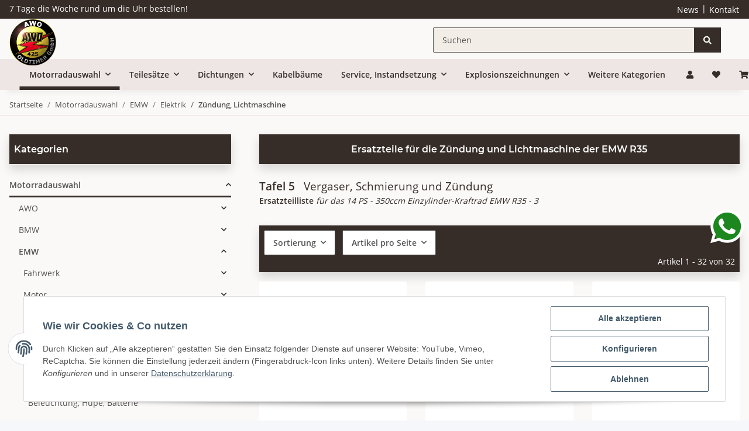

--- FILE ---
content_type: text/html; charset=utf-8
request_url: https://awo-oldtimer.de/Zuendung-Lichtmaschine
body_size: 55066
content:
<!DOCTYPE html>
<html lang="de" itemscope itemtype="https://schema.org/CollectionPage">
    
    <head>
        
            <meta http-equiv="content-type" content="text/html; charset=utf-8">
            <meta name="description" itemprop="description" content="Tafel 5   Vergaser, Schmierung und Zündung Ersatzteilliste für das 14 PS - 350ccm Einzylinder-Kraftrad EMW R35 - 3">
                        <meta name="viewport" content="width=device-width, initial-scale=1.0">
            <meta http-equiv="X-UA-Compatible" content="IE=edge">
                        <meta name="robots" content="index, follow">

            <meta itemprop="url" content="https://awo-oldtimer.de/Zuendung-Lichtmaschine">
            
                <meta name="theme-color" content="#1C1D2C">
            
            <meta property="og:type" content="website">
            <meta property="og:site_name" content="Zündung, Lichtmaschine">
            <meta property="og:title" content="Zündung, Lichtmaschine">
            <meta property="og:description" content="Tafel 5   Vergaser, Schmierung und Zündung Ersatzteilliste für das 14 PS - 350ccm Einzylinder-Kraftrad EMW R35 - 3">
            <meta property="og:url" content="https://awo-oldtimer.de/Zuendung-Lichtmaschine">
            <meta property="og:image" content="https://awo-oldtimer.de/media/image/opc/xl/startseite/awo-oldtimer-shop.jpg">

                                                                                                                        
                            <meta itemprop="image" content="https://awo-oldtimer.de/bilder/intern/shoplogo/logo.png">
                <meta property="og:image" content="https://awo-oldtimer.de/bilder/intern/shoplogo/logo.png">
                    

        <title itemprop="name">Zündung, Lichtmaschine</title>

                    <link rel="canonical" href="https://awo-oldtimer.de/Zuendung-Lichtmaschine">
        
        

        
            <link type="image/x-icon" href="https://awo-oldtimer.de/templates/NOVAChild/themes/base/images/favicon.ico" rel="icon">
        

        
                                                    
                <style id="criticalCSS">
                    
                        :root{--blue: #007bff;--indigo: #6610f2;--purple: #6f42c1;--pink: #e83e8c;--red: #dc3545;--orange: #fd7e14;--yellow: #ffc107;--green: #28a745;--teal: #20c997;--cyan: #17a2b8;--white: #ffffff;--gray: #707070;--gray-dark: #343a40;--primary: #F8BF00;--secondary: #525252;--success: #1C871E;--info: #525252;--warning: #f39932;--danger: #b90000;--light: #f5f7fa;--dark: #525252;--gray: #707070;--gray-light: #f5f7fa;--gray-medium: #ebebeb;--gray-dark: #9b9b9b;--gray-darker: #525252;--breakpoint-xs: 0;--breakpoint-sm: 576px;--breakpoint-md: 768px;--breakpoint-lg: 992px;--breakpoint-xl: 1300px;--font-family-sans-serif: "Open Sans", sans-serif;--font-family-monospace: SFMono-Regular, Menlo, Monaco, Consolas, "Liberation Mono", "Courier New", monospace}*,*::before,*::after{box-sizing:border-box}html{font-family:sans-serif;line-height:1.15;-webkit-text-size-adjust:100%;-webkit-tap-highlight-color:rgba(0, 0, 0, 0)}article,aside,figcaption,figure,footer,header,hgroup,main,nav,section{display:block}body{margin:0;font-family:"Open Sans", sans-serif;font-size:0.875rem;font-weight:400;line-height:1.5;color:#525252;text-align:left;background-color:#f5f7fa}[tabindex="-1"]:focus:not(:focus-visible){outline:0 !important}hr{box-sizing:content-box;height:0;overflow:visible}h1,h2,h3,h4,h5,h6{margin-top:0;margin-bottom:1rem}p{margin-top:0;margin-bottom:1rem}abbr[title],abbr[data-original-title]{text-decoration:underline;text-decoration:underline dotted;cursor:help;border-bottom:0;text-decoration-skip-ink:none}address{margin-bottom:1rem;font-style:normal;line-height:inherit}ol,ul,dl{margin-top:0;margin-bottom:1rem}ol ol,ul ul,ol ul,ul ol{margin-bottom:0}dt{font-weight:700}dd{margin-bottom:0.5rem;margin-left:0}blockquote{margin:0 0 1rem}b,strong{font-weight:bolder}small{font-size:80%}sub,sup{position:relative;font-size:75%;line-height:0;vertical-align:baseline}sub{bottom:-0.25em}sup{top:-0.5em}a{color:#525252;text-decoration:underline;background-color:transparent}a:hover{color:#F8BF00;text-decoration:none}a:not([href]):not([class]){color:inherit;text-decoration:none}a:not([href]):not([class]):hover{color:inherit;text-decoration:none}pre,code,kbd,samp{font-family:SFMono-Regular, Menlo, Monaco, Consolas, "Liberation Mono", "Courier New", monospace;font-size:1em}pre{margin-top:0;margin-bottom:1rem;overflow:auto;-ms-overflow-style:scrollbar}figure{margin:0 0 1rem}img{vertical-align:middle;border-style:none}svg{overflow:hidden;vertical-align:middle}table{border-collapse:collapse}caption{padding-top:0.75rem;padding-bottom:0.75rem;color:#707070;text-align:left;caption-side:bottom}th{text-align:inherit;text-align:-webkit-match-parent}label{display:inline-block;margin-bottom:0.5rem}button{border-radius:0}button:focus:not(:focus-visible){outline:0}input,button,select,optgroup,textarea{margin:0;font-family:inherit;font-size:inherit;line-height:inherit}button,input{overflow:visible}button,select{text-transform:none}[role="button"]{cursor:pointer}select{word-wrap:normal}button,[type="button"],[type="reset"],[type="submit"]{-webkit-appearance:button}button:not(:disabled),[type="button"]:not(:disabled),[type="reset"]:not(:disabled),[type="submit"]:not(:disabled){cursor:pointer}button::-moz-focus-inner,[type="button"]::-moz-focus-inner,[type="reset"]::-moz-focus-inner,[type="submit"]::-moz-focus-inner{padding:0;border-style:none}input[type="radio"],input[type="checkbox"]{box-sizing:border-box;padding:0}textarea{overflow:auto;resize:vertical}fieldset{min-width:0;padding:0;margin:0;border:0}legend{display:block;width:100%;max-width:100%;padding:0;margin-bottom:0.5rem;font-size:1.5rem;line-height:inherit;color:inherit;white-space:normal}progress{vertical-align:baseline}[type="number"]::-webkit-inner-spin-button,[type="number"]::-webkit-outer-spin-button{height:auto}[type="search"]{outline-offset:-2px;-webkit-appearance:none}[type="search"]::-webkit-search-decoration{-webkit-appearance:none}::-webkit-file-upload-button{font:inherit;-webkit-appearance:button}output{display:inline-block}summary{display:list-item;cursor:pointer}template{display:none}[hidden]{display:none !important}.img-fluid{max-width:100%;height:auto}.img-thumbnail{padding:0.25rem;background-color:#f5f7fa;border:1px solid #dee2e6;border-radius:0.125rem;box-shadow:0 1px 2px rgba(0, 0, 0, 0.075);max-width:100%;height:auto}.figure{display:inline-block}.figure-img{margin-bottom:0.5rem;line-height:1}.figure-caption{font-size:90%;color:#707070}code{font-size:87.5%;color:#e83e8c;word-wrap:break-word}a>code{color:inherit}kbd{padding:0.2rem 0.4rem;font-size:87.5%;color:#ffffff;background-color:#212529;border-radius:0.125rem;box-shadow:inset 0 -0.1rem 0 rgba(0, 0, 0, 0.25)}kbd kbd{padding:0;font-size:100%;font-weight:700;box-shadow:none}pre{display:block;font-size:87.5%;color:#212529}pre code{font-size:inherit;color:inherit;word-break:normal}.pre-scrollable{max-height:340px;overflow-y:scroll}.container,.container-fluid,.container-sm,.container-md,.container-lg,.container-xl{width:100%;padding-right:1rem;padding-left:1rem;margin-right:auto;margin-left:auto}@media (min-width:576px){.container,.container-sm{max-width:97vw}}@media (min-width:768px){.container,.container-sm,.container-md{max-width:720px}}@media (min-width:992px){.container,.container-sm,.container-md,.container-lg{max-width:960px}}@media (min-width:1300px){.container,.container-sm,.container-md,.container-lg,.container-xl{max-width:1250px}}.row{display:flex;flex-wrap:wrap;margin-right:-1rem;margin-left:-1rem}.no-gutters{margin-right:0;margin-left:0}.no-gutters>.col,.no-gutters>[class*="col-"]{padding-right:0;padding-left:0}.col-1,.col-2,.col-3,.col-4,.col-5,.col-6,.col-7,.col-8,.col-9,.col-10,.col-11,.col-12,.col,.col-auto,.col-sm-1,.col-sm-2,.col-sm-3,.col-sm-4,.col-sm-5,.col-sm-6,.col-sm-7,.col-sm-8,.col-sm-9,.col-sm-10,.col-sm-11,.col-sm-12,.col-sm,.col-sm-auto,.col-md-1,.col-md-2,.col-md-3,.col-md-4,.col-md-5,.col-md-6,.col-md-7,.col-md-8,.col-md-9,.col-md-10,.col-md-11,.col-md-12,.col-md,.col-md-auto,.col-lg-1,.col-lg-2,.col-lg-3,.col-lg-4,.col-lg-5,.col-lg-6,.col-lg-7,.col-lg-8,.col-lg-9,.col-lg-10,.col-lg-11,.col-lg-12,.col-lg,.col-lg-auto,.col-xl-1,.col-xl-2,.col-xl-3,.col-xl-4,.col-xl-5,.col-xl-6,.col-xl-7,.col-xl-8,.col-xl-9,.col-xl-10,.col-xl-11,.col-xl-12,.col-xl,.col-xl-auto{position:relative;width:100%;padding-right:1rem;padding-left:1rem}.col{flex-basis:0;flex-grow:1;max-width:100%}.row-cols-1>*{flex:0 0 100%;max-width:100%}.row-cols-2>*{flex:0 0 50%;max-width:50%}.row-cols-3>*{flex:0 0 33.3333333333%;max-width:33.3333333333%}.row-cols-4>*{flex:0 0 25%;max-width:25%}.row-cols-5>*{flex:0 0 20%;max-width:20%}.row-cols-6>*{flex:0 0 16.6666666667%;max-width:16.6666666667%}.col-auto{flex:0 0 auto;width:auto;max-width:100%}.col-1{flex:0 0 8.33333333%;max-width:8.33333333%}.col-2{flex:0 0 16.66666667%;max-width:16.66666667%}.col-3{flex:0 0 25%;max-width:25%}.col-4{flex:0 0 33.33333333%;max-width:33.33333333%}.col-5{flex:0 0 41.66666667%;max-width:41.66666667%}.col-6{flex:0 0 50%;max-width:50%}.col-7{flex:0 0 58.33333333%;max-width:58.33333333%}.col-8{flex:0 0 66.66666667%;max-width:66.66666667%}.col-9{flex:0 0 75%;max-width:75%}.col-10{flex:0 0 83.33333333%;max-width:83.33333333%}.col-11{flex:0 0 91.66666667%;max-width:91.66666667%}.col-12{flex:0 0 100%;max-width:100%}.order-first{order:-1}.order-last{order:13}.order-0{order:0}.order-1{order:1}.order-2{order:2}.order-3{order:3}.order-4{order:4}.order-5{order:5}.order-6{order:6}.order-7{order:7}.order-8{order:8}.order-9{order:9}.order-10{order:10}.order-11{order:11}.order-12{order:12}.offset-1{margin-left:8.33333333%}.offset-2{margin-left:16.66666667%}.offset-3{margin-left:25%}.offset-4{margin-left:33.33333333%}.offset-5{margin-left:41.66666667%}.offset-6{margin-left:50%}.offset-7{margin-left:58.33333333%}.offset-8{margin-left:66.66666667%}.offset-9{margin-left:75%}.offset-10{margin-left:83.33333333%}.offset-11{margin-left:91.66666667%}@media (min-width:576px){.col-sm{flex-basis:0;flex-grow:1;max-width:100%}.row-cols-sm-1>*{flex:0 0 100%;max-width:100%}.row-cols-sm-2>*{flex:0 0 50%;max-width:50%}.row-cols-sm-3>*{flex:0 0 33.3333333333%;max-width:33.3333333333%}.row-cols-sm-4>*{flex:0 0 25%;max-width:25%}.row-cols-sm-5>*{flex:0 0 20%;max-width:20%}.row-cols-sm-6>*{flex:0 0 16.6666666667%;max-width:16.6666666667%}.col-sm-auto{flex:0 0 auto;width:auto;max-width:100%}.col-sm-1{flex:0 0 8.33333333%;max-width:8.33333333%}.col-sm-2{flex:0 0 16.66666667%;max-width:16.66666667%}.col-sm-3{flex:0 0 25%;max-width:25%}.col-sm-4{flex:0 0 33.33333333%;max-width:33.33333333%}.col-sm-5{flex:0 0 41.66666667%;max-width:41.66666667%}.col-sm-6{flex:0 0 50%;max-width:50%}.col-sm-7{flex:0 0 58.33333333%;max-width:58.33333333%}.col-sm-8{flex:0 0 66.66666667%;max-width:66.66666667%}.col-sm-9{flex:0 0 75%;max-width:75%}.col-sm-10{flex:0 0 83.33333333%;max-width:83.33333333%}.col-sm-11{flex:0 0 91.66666667%;max-width:91.66666667%}.col-sm-12{flex:0 0 100%;max-width:100%}.order-sm-first{order:-1}.order-sm-last{order:13}.order-sm-0{order:0}.order-sm-1{order:1}.order-sm-2{order:2}.order-sm-3{order:3}.order-sm-4{order:4}.order-sm-5{order:5}.order-sm-6{order:6}.order-sm-7{order:7}.order-sm-8{order:8}.order-sm-9{order:9}.order-sm-10{order:10}.order-sm-11{order:11}.order-sm-12{order:12}.offset-sm-0{margin-left:0}.offset-sm-1{margin-left:8.33333333%}.offset-sm-2{margin-left:16.66666667%}.offset-sm-3{margin-left:25%}.offset-sm-4{margin-left:33.33333333%}.offset-sm-5{margin-left:41.66666667%}.offset-sm-6{margin-left:50%}.offset-sm-7{margin-left:58.33333333%}.offset-sm-8{margin-left:66.66666667%}.offset-sm-9{margin-left:75%}.offset-sm-10{margin-left:83.33333333%}.offset-sm-11{margin-left:91.66666667%}}@media (min-width:768px){.col-md{flex-basis:0;flex-grow:1;max-width:100%}.row-cols-md-1>*{flex:0 0 100%;max-width:100%}.row-cols-md-2>*{flex:0 0 50%;max-width:50%}.row-cols-md-3>*{flex:0 0 33.3333333333%;max-width:33.3333333333%}.row-cols-md-4>*{flex:0 0 25%;max-width:25%}.row-cols-md-5>*{flex:0 0 20%;max-width:20%}.row-cols-md-6>*{flex:0 0 16.6666666667%;max-width:16.6666666667%}.col-md-auto{flex:0 0 auto;width:auto;max-width:100%}.col-md-1{flex:0 0 8.33333333%;max-width:8.33333333%}.col-md-2{flex:0 0 16.66666667%;max-width:16.66666667%}.col-md-3{flex:0 0 25%;max-width:25%}.col-md-4{flex:0 0 33.33333333%;max-width:33.33333333%}.col-md-5{flex:0 0 41.66666667%;max-width:41.66666667%}.col-md-6{flex:0 0 50%;max-width:50%}.col-md-7{flex:0 0 58.33333333%;max-width:58.33333333%}.col-md-8{flex:0 0 66.66666667%;max-width:66.66666667%}.col-md-9{flex:0 0 75%;max-width:75%}.col-md-10{flex:0 0 83.33333333%;max-width:83.33333333%}.col-md-11{flex:0 0 91.66666667%;max-width:91.66666667%}.col-md-12{flex:0 0 100%;max-width:100%}.order-md-first{order:-1}.order-md-last{order:13}.order-md-0{order:0}.order-md-1{order:1}.order-md-2{order:2}.order-md-3{order:3}.order-md-4{order:4}.order-md-5{order:5}.order-md-6{order:6}.order-md-7{order:7}.order-md-8{order:8}.order-md-9{order:9}.order-md-10{order:10}.order-md-11{order:11}.order-md-12{order:12}.offset-md-0{margin-left:0}.offset-md-1{margin-left:8.33333333%}.offset-md-2{margin-left:16.66666667%}.offset-md-3{margin-left:25%}.offset-md-4{margin-left:33.33333333%}.offset-md-5{margin-left:41.66666667%}.offset-md-6{margin-left:50%}.offset-md-7{margin-left:58.33333333%}.offset-md-8{margin-left:66.66666667%}.offset-md-9{margin-left:75%}.offset-md-10{margin-left:83.33333333%}.offset-md-11{margin-left:91.66666667%}}@media (min-width:992px){.col-lg{flex-basis:0;flex-grow:1;max-width:100%}.row-cols-lg-1>*{flex:0 0 100%;max-width:100%}.row-cols-lg-2>*{flex:0 0 50%;max-width:50%}.row-cols-lg-3>*{flex:0 0 33.3333333333%;max-width:33.3333333333%}.row-cols-lg-4>*{flex:0 0 25%;max-width:25%}.row-cols-lg-5>*{flex:0 0 20%;max-width:20%}.row-cols-lg-6>*{flex:0 0 16.6666666667%;max-width:16.6666666667%}.col-lg-auto{flex:0 0 auto;width:auto;max-width:100%}.col-lg-1{flex:0 0 8.33333333%;max-width:8.33333333%}.col-lg-2{flex:0 0 16.66666667%;max-width:16.66666667%}.col-lg-3{flex:0 0 25%;max-width:25%}.col-lg-4{flex:0 0 33.33333333%;max-width:33.33333333%}.col-lg-5{flex:0 0 41.66666667%;max-width:41.66666667%}.col-lg-6{flex:0 0 50%;max-width:50%}.col-lg-7{flex:0 0 58.33333333%;max-width:58.33333333%}.col-lg-8{flex:0 0 66.66666667%;max-width:66.66666667%}.col-lg-9{flex:0 0 75%;max-width:75%}.col-lg-10{flex:0 0 83.33333333%;max-width:83.33333333%}.col-lg-11{flex:0 0 91.66666667%;max-width:91.66666667%}.col-lg-12{flex:0 0 100%;max-width:100%}.order-lg-first{order:-1}.order-lg-last{order:13}.order-lg-0{order:0}.order-lg-1{order:1}.order-lg-2{order:2}.order-lg-3{order:3}.order-lg-4{order:4}.order-lg-5{order:5}.order-lg-6{order:6}.order-lg-7{order:7}.order-lg-8{order:8}.order-lg-9{order:9}.order-lg-10{order:10}.order-lg-11{order:11}.order-lg-12{order:12}.offset-lg-0{margin-left:0}.offset-lg-1{margin-left:8.33333333%}.offset-lg-2{margin-left:16.66666667%}.offset-lg-3{margin-left:25%}.offset-lg-4{margin-left:33.33333333%}.offset-lg-5{margin-left:41.66666667%}.offset-lg-6{margin-left:50%}.offset-lg-7{margin-left:58.33333333%}.offset-lg-8{margin-left:66.66666667%}.offset-lg-9{margin-left:75%}.offset-lg-10{margin-left:83.33333333%}.offset-lg-11{margin-left:91.66666667%}}@media (min-width:1300px){.col-xl{flex-basis:0;flex-grow:1;max-width:100%}.row-cols-xl-1>*{flex:0 0 100%;max-width:100%}.row-cols-xl-2>*{flex:0 0 50%;max-width:50%}.row-cols-xl-3>*{flex:0 0 33.3333333333%;max-width:33.3333333333%}.row-cols-xl-4>*{flex:0 0 25%;max-width:25%}.row-cols-xl-5>*{flex:0 0 20%;max-width:20%}.row-cols-xl-6>*{flex:0 0 16.6666666667%;max-width:16.6666666667%}.col-xl-auto{flex:0 0 auto;width:auto;max-width:100%}.col-xl-1{flex:0 0 8.33333333%;max-width:8.33333333%}.col-xl-2{flex:0 0 16.66666667%;max-width:16.66666667%}.col-xl-3{flex:0 0 25%;max-width:25%}.col-xl-4{flex:0 0 33.33333333%;max-width:33.33333333%}.col-xl-5{flex:0 0 41.66666667%;max-width:41.66666667%}.col-xl-6{flex:0 0 50%;max-width:50%}.col-xl-7{flex:0 0 58.33333333%;max-width:58.33333333%}.col-xl-8{flex:0 0 66.66666667%;max-width:66.66666667%}.col-xl-9{flex:0 0 75%;max-width:75%}.col-xl-10{flex:0 0 83.33333333%;max-width:83.33333333%}.col-xl-11{flex:0 0 91.66666667%;max-width:91.66666667%}.col-xl-12{flex:0 0 100%;max-width:100%}.order-xl-first{order:-1}.order-xl-last{order:13}.order-xl-0{order:0}.order-xl-1{order:1}.order-xl-2{order:2}.order-xl-3{order:3}.order-xl-4{order:4}.order-xl-5{order:5}.order-xl-6{order:6}.order-xl-7{order:7}.order-xl-8{order:8}.order-xl-9{order:9}.order-xl-10{order:10}.order-xl-11{order:11}.order-xl-12{order:12}.offset-xl-0{margin-left:0}.offset-xl-1{margin-left:8.33333333%}.offset-xl-2{margin-left:16.66666667%}.offset-xl-3{margin-left:25%}.offset-xl-4{margin-left:33.33333333%}.offset-xl-5{margin-left:41.66666667%}.offset-xl-6{margin-left:50%}.offset-xl-7{margin-left:58.33333333%}.offset-xl-8{margin-left:66.66666667%}.offset-xl-9{margin-left:75%}.offset-xl-10{margin-left:83.33333333%}.offset-xl-11{margin-left:91.66666667%}}.nav{display:flex;flex-wrap:wrap;padding-left:0;margin-bottom:0;list-style:none}.nav-link{display:block;padding:0.5rem 1rem;text-decoration:none}.nav-link:hover,.nav-link:focus{text-decoration:none}.nav-link.disabled{color:#707070;pointer-events:none;cursor:default}.nav-tabs{border-bottom:1px solid #dee2e6}.nav-tabs .nav-link{margin-bottom:-1px;border:1px solid transparent;border-top-left-radius:0;border-top-right-radius:0}.nav-tabs .nav-link:hover,.nav-tabs .nav-link:focus{border-color:transparent}.nav-tabs .nav-link.disabled{color:#707070;background-color:transparent;border-color:transparent}.nav-tabs .nav-link.active,.nav-tabs .nav-item.show .nav-link{color:#525252;background-color:transparent;border-color:#F8BF00}.nav-tabs .dropdown-menu{margin-top:-1px;border-top-left-radius:0;border-top-right-radius:0}.nav-pills .nav-link{border-radius:0.125rem}.nav-pills .nav-link.active,.nav-pills .show>.nav-link{color:#ffffff;background-color:#F8BF00}.nav-fill>.nav-link,.nav-fill .nav-item{flex:1 1 auto;text-align:center}.nav-justified>.nav-link,.nav-justified .nav-item{flex-basis:0;flex-grow:1;text-align:center}.tab-content>.tab-pane{display:none}.tab-content>.active{display:block}.navbar{position:relative;display:flex;flex-wrap:wrap;align-items:center;justify-content:space-between;padding:0.4rem 1rem}.navbar .container,.navbar .container-fluid,.navbar .container-sm,.navbar .container-md,.navbar .container-lg,.navbar .container-xl,.navbar>.container-sm,.navbar>.container-md,.navbar>.container-lg,.navbar>.container-xl{display:flex;flex-wrap:wrap;align-items:center;justify-content:space-between}.navbar-brand{display:inline-block;padding-top:0.40625rem;padding-bottom:0.40625rem;margin-right:1rem;font-size:1rem;line-height:inherit;white-space:nowrap}.navbar-brand:hover,.navbar-brand:focus{text-decoration:none}.navbar-nav{display:flex;flex-direction:column;padding-left:0;margin-bottom:0;list-style:none}.navbar-nav .nav-link{padding-right:0;padding-left:0}.navbar-nav .dropdown-menu{position:static;float:none}.navbar-text{display:inline-block;padding-top:0.5rem;padding-bottom:0.5rem}.navbar-collapse{flex-basis:100%;flex-grow:1;align-items:center}.navbar-toggler{padding:0.25rem 0.75rem;font-size:1rem;line-height:1;background-color:transparent;border:1px solid transparent;border-radius:0.125rem}.navbar-toggler:hover,.navbar-toggler:focus{text-decoration:none}.navbar-toggler-icon{display:inline-block;width:1.5em;height:1.5em;vertical-align:middle;content:"";background:50% / 100% 100% no-repeat}.navbar-nav-scroll{max-height:75vh;overflow-y:auto}@media (max-width:575.98px){.navbar-expand-sm>.container,.navbar-expand-sm>.container-fluid,.navbar-expand-sm>.container-sm,.navbar-expand-sm>.container-md,.navbar-expand-sm>.container-lg,.navbar-expand-sm>.container-xl{padding-right:0;padding-left:0}}@media (min-width:576px){.navbar-expand-sm{flex-flow:row nowrap;justify-content:flex-start}.navbar-expand-sm .navbar-nav{flex-direction:row}.navbar-expand-sm .navbar-nav .dropdown-menu{position:absolute}.navbar-expand-sm .navbar-nav .nav-link{padding-right:1.5rem;padding-left:1.5rem}.navbar-expand-sm>.container,.navbar-expand-sm>.container-fluid,.navbar-expand-sm>.container-sm,.navbar-expand-sm>.container-md,.navbar-expand-sm>.container-lg,.navbar-expand-sm>.container-xl{flex-wrap:nowrap}.navbar-expand-sm .navbar-nav-scroll{overflow:visible}.navbar-expand-sm .navbar-collapse{display:flex !important;flex-basis:auto}.navbar-expand-sm .navbar-toggler{display:none}}@media (max-width:767.98px){.navbar-expand-md>.container,.navbar-expand-md>.container-fluid,.navbar-expand-md>.container-sm,.navbar-expand-md>.container-md,.navbar-expand-md>.container-lg,.navbar-expand-md>.container-xl{padding-right:0;padding-left:0}}@media (min-width:768px){.navbar-expand-md{flex-flow:row nowrap;justify-content:flex-start}.navbar-expand-md .navbar-nav{flex-direction:row}.navbar-expand-md .navbar-nav .dropdown-menu{position:absolute}.navbar-expand-md .navbar-nav .nav-link{padding-right:1.5rem;padding-left:1.5rem}.navbar-expand-md>.container,.navbar-expand-md>.container-fluid,.navbar-expand-md>.container-sm,.navbar-expand-md>.container-md,.navbar-expand-md>.container-lg,.navbar-expand-md>.container-xl{flex-wrap:nowrap}.navbar-expand-md .navbar-nav-scroll{overflow:visible}.navbar-expand-md .navbar-collapse{display:flex !important;flex-basis:auto}.navbar-expand-md .navbar-toggler{display:none}}@media (max-width:991.98px){.navbar-expand-lg>.container,.navbar-expand-lg>.container-fluid,.navbar-expand-lg>.container-sm,.navbar-expand-lg>.container-md,.navbar-expand-lg>.container-lg,.navbar-expand-lg>.container-xl{padding-right:0;padding-left:0}}@media (min-width:992px){.navbar-expand-lg{flex-flow:row nowrap;justify-content:flex-start}.navbar-expand-lg .navbar-nav{flex-direction:row}.navbar-expand-lg .navbar-nav .dropdown-menu{position:absolute}.navbar-expand-lg .navbar-nav .nav-link{padding-right:1.5rem;padding-left:1.5rem}.navbar-expand-lg>.container,.navbar-expand-lg>.container-fluid,.navbar-expand-lg>.container-sm,.navbar-expand-lg>.container-md,.navbar-expand-lg>.container-lg,.navbar-expand-lg>.container-xl{flex-wrap:nowrap}.navbar-expand-lg .navbar-nav-scroll{overflow:visible}.navbar-expand-lg .navbar-collapse{display:flex !important;flex-basis:auto}.navbar-expand-lg .navbar-toggler{display:none}}@media (max-width:1299.98px){.navbar-expand-xl>.container,.navbar-expand-xl>.container-fluid,.navbar-expand-xl>.container-sm,.navbar-expand-xl>.container-md,.navbar-expand-xl>.container-lg,.navbar-expand-xl>.container-xl{padding-right:0;padding-left:0}}@media (min-width:1300px){.navbar-expand-xl{flex-flow:row nowrap;justify-content:flex-start}.navbar-expand-xl .navbar-nav{flex-direction:row}.navbar-expand-xl .navbar-nav .dropdown-menu{position:absolute}.navbar-expand-xl .navbar-nav .nav-link{padding-right:1.5rem;padding-left:1.5rem}.navbar-expand-xl>.container,.navbar-expand-xl>.container-fluid,.navbar-expand-xl>.container-sm,.navbar-expand-xl>.container-md,.navbar-expand-xl>.container-lg,.navbar-expand-xl>.container-xl{flex-wrap:nowrap}.navbar-expand-xl .navbar-nav-scroll{overflow:visible}.navbar-expand-xl .navbar-collapse{display:flex !important;flex-basis:auto}.navbar-expand-xl .navbar-toggler{display:none}}.navbar-expand{flex-flow:row nowrap;justify-content:flex-start}.navbar-expand>.container,.navbar-expand>.container-fluid,.navbar-expand>.container-sm,.navbar-expand>.container-md,.navbar-expand>.container-lg,.navbar-expand>.container-xl{padding-right:0;padding-left:0}.navbar-expand .navbar-nav{flex-direction:row}.navbar-expand .navbar-nav .dropdown-menu{position:absolute}.navbar-expand .navbar-nav .nav-link{padding-right:1.5rem;padding-left:1.5rem}.navbar-expand>.container,.navbar-expand>.container-fluid,.navbar-expand>.container-sm,.navbar-expand>.container-md,.navbar-expand>.container-lg,.navbar-expand>.container-xl{flex-wrap:nowrap}.navbar-expand .navbar-nav-scroll{overflow:visible}.navbar-expand .navbar-collapse{display:flex !important;flex-basis:auto}.navbar-expand .navbar-toggler{display:none}.navbar-light .navbar-brand{color:rgba(0, 0, 0, 0.9)}.navbar-light .navbar-brand:hover,.navbar-light .navbar-brand:focus{color:rgba(0, 0, 0, 0.9)}.navbar-light .navbar-nav .nav-link{color:#525252}.navbar-light .navbar-nav .nav-link:hover,.navbar-light .navbar-nav .nav-link:focus{color:#F8BF00}.navbar-light .navbar-nav .nav-link.disabled{color:rgba(0, 0, 0, 0.3)}.navbar-light .navbar-nav .show>.nav-link,.navbar-light .navbar-nav .active>.nav-link,.navbar-light .navbar-nav .nav-link.show,.navbar-light .navbar-nav .nav-link.active{color:rgba(0, 0, 0, 0.9)}.navbar-light .navbar-toggler{color:#525252;border-color:rgba(0, 0, 0, 0.1)}.navbar-light .navbar-toggler-icon{background-image:url("data:image/svg+xml,%3csvg xmlns='http://www.w3.org/2000/svg' width='30' height='30' viewBox='0 0 30 30'%3e%3cpath stroke='%23525252' stroke-linecap='round' stroke-miterlimit='10' stroke-width='2' d='M4 7h22M4 15h22M4 23h22'/%3e%3c/svg%3e")}.navbar-light .navbar-text{color:#525252}.navbar-light .navbar-text a{color:rgba(0, 0, 0, 0.9)}.navbar-light .navbar-text a:hover,.navbar-light .navbar-text a:focus{color:rgba(0, 0, 0, 0.9)}.navbar-dark .navbar-brand{color:#ffffff}.navbar-dark .navbar-brand:hover,.navbar-dark .navbar-brand:focus{color:#ffffff}.navbar-dark .navbar-nav .nav-link{color:rgba(255, 255, 255, 0.5)}.navbar-dark .navbar-nav .nav-link:hover,.navbar-dark .navbar-nav .nav-link:focus{color:rgba(255, 255, 255, 0.75)}.navbar-dark .navbar-nav .nav-link.disabled{color:rgba(255, 255, 255, 0.25)}.navbar-dark .navbar-nav .show>.nav-link,.navbar-dark .navbar-nav .active>.nav-link,.navbar-dark .navbar-nav .nav-link.show,.navbar-dark .navbar-nav .nav-link.active{color:#ffffff}.navbar-dark .navbar-toggler{color:rgba(255, 255, 255, 0.5);border-color:rgba(255, 255, 255, 0.1)}.navbar-dark .navbar-toggler-icon{background-image:url("data:image/svg+xml,%3csvg xmlns='http://www.w3.org/2000/svg' width='30' height='30' viewBox='0 0 30 30'%3e%3cpath stroke='rgba%28255, 255, 255, 0.5%29' stroke-linecap='round' stroke-miterlimit='10' stroke-width='2' d='M4 7h22M4 15h22M4 23h22'/%3e%3c/svg%3e")}.navbar-dark .navbar-text{color:rgba(255, 255, 255, 0.5)}.navbar-dark .navbar-text a{color:#ffffff}.navbar-dark .navbar-text a:hover,.navbar-dark .navbar-text a:focus{color:#ffffff}.pagination-sm .page-item.active .page-link::after,.pagination-sm .page-item.active .page-text::after{left:0.375rem;right:0.375rem}.pagination-lg .page-item.active .page-link::after,.pagination-lg .page-item.active .page-text::after{left:1.125rem;right:1.125rem}.page-item{position:relative}.page-item.active{font-weight:700}.page-item.active .page-link::after,.page-item.active .page-text::after{content:"";position:absolute;left:0.5625rem;bottom:0;right:0.5625rem;border-bottom:4px solid #F8BF00}@media (min-width:768px){.dropdown-item.page-item{background-color:transparent}}.page-link,.page-text{text-decoration:none}.pagination{margin-bottom:0;justify-content:space-between;align-items:center}@media (min-width:768px){.pagination{justify-content:normal}.pagination .dropdown>.btn{display:none}.pagination .dropdown-menu{position:static !important;transform:none !important;display:flex;margin:0;padding:0;border:0;min-width:auto}.pagination .dropdown-item{width:auto;display:inline-block;padding:0}.pagination .dropdown-item.active{background-color:transparent;color:#525252}.pagination .dropdown-item:hover{background-color:transparent}.pagination .pagination-site{display:none}}@media (max-width:767.98px){.pagination .dropdown-item{padding:0}.pagination .dropdown-item.active .page-link,.pagination .dropdown-item.active .page-text,.pagination .dropdown-item:active .page-link,.pagination .dropdown-item:active .page-text{color:#525252}}.productlist-page-nav{align-items:center}.productlist-page-nav .pagination{margin:0}.productlist-page-nav .displayoptions{margin-bottom:1rem}@media (min-width:768px){.productlist-page-nav .displayoptions{margin-bottom:0}}.productlist-page-nav .displayoptions .btn-group+.btn-group+.btn-group{margin-left:0.5rem}.productlist-page-nav .result-option-wrapper{margin-right:0.5rem}.productlist-page-nav .productlist-item-info{margin-bottom:0.5rem;margin-left:auto;margin-right:auto;display:flex}@media (min-width:768px){.productlist-page-nav .productlist-item-info{margin-right:0;margin-bottom:0}.productlist-page-nav .productlist-item-info.productlist-item-border{border-right:1px solid #ebebeb;padding-right:1rem}}.productlist-page-nav.productlist-page-nav-header-m{margin-top:3rem}@media (min-width:768px){.productlist-page-nav.productlist-page-nav-header-m{margin-top:2rem}.productlist-page-nav.productlist-page-nav-header-m>.col{margin-top:1rem}}.productlist-page-nav-bottom{margin-bottom:2rem}.pagination-wrapper{margin-bottom:1rem;align-items:center;border-top:1px solid #f5f7fa;border-bottom:1px solid #f5f7fa;padding-top:0.5rem;padding-bottom:0.5rem}.pagination-wrapper .pagination-entries{font-weight:700;margin-bottom:1rem}@media (min-width:768px){.pagination-wrapper .pagination-entries{margin-bottom:0}}.pagination-wrapper .pagination-selects{margin-left:auto;margin-top:1rem}@media (min-width:768px){.pagination-wrapper .pagination-selects{margin-left:0;margin-top:0}}.pagination-wrapper .pagination-selects .pagination-selects-entries{margin-bottom:1rem}@media (min-width:768px){.pagination-wrapper .pagination-selects .pagination-selects-entries{margin-right:1rem;margin-bottom:0}}.pagination-no-wrapper{border:0;padding-top:0;padding-bottom:0}.fa,.fas,.far,.fal{display:inline-block}h1,h2,h3,h4,h5,h6,.h1,.h2,.h3,.productlist-filter-headline,.sidepanel-left .box-normal .box-normal-link,.h4,.h5,.h6{margin-bottom:1rem;font-family:Montserrat, sans-serif;font-weight:400;line-height:1.2;color:#525252}h1,.h1{font-size:1.875rem}h2,.h2{font-size:1.5rem}h3,.h3,.productlist-filter-headline,.sidepanel-left .box-normal .box-normal-link{font-size:1rem}h4,.h4{font-size:0.875rem}h5,.h5{font-size:0.875rem}h6,.h6{font-size:0.875rem}.banner .img-fluid{width:100%}.label-slide .form-group:not(.exclude-from-label-slide):not(.checkbox) label{display:none}.modal{display:none}.carousel-thumbnails .slick-arrow{opacity:0}.consent-modal:not(.active){display:none}.consent-banner-icon{width:1em;height:1em}.mini>#consent-banner{display:none}html{overflow-y:scroll}.dropdown-menu{display:none}.dropdown-toggle::after{content:"";margin-left:0.5rem;display:inline-block}.list-unstyled,.list-icons{padding-left:0;list-style:none}.input-group{position:relative;display:flex;flex-wrap:wrap;align-items:stretch;width:100%}.input-group>.form-control{flex:1 1 auto;width:1%}#main-wrapper,#header-top-bar,header{background:#ffffff}.container-fluid-xl{max-width:103.125rem}.nav-dividers .nav-item{position:relative}.nav-dividers .nav-item:not(:last-child)::after{content:"";position:absolute;right:0;top:0.5rem;height:calc(100% - 1rem);border-right:0.0625rem solid currentColor}.nav-link{text-decoration:none}.nav-scrollbar{overflow:hidden;display:flex;align-items:center}.nav-scrollbar .nav,.nav-scrollbar .navbar-nav{flex-wrap:nowrap}.nav-scrollbar .nav-item{white-space:nowrap}.nav-scrollbar-inner{overflow-x:auto;padding-bottom:1.5rem;align-self:flex-start}#shop-nav{align-items:center;flex-shrink:0;margin-left:auto}@media (max-width:767.98px){#shop-nav .nav-link{padding-left:0.7rem;padding-right:0.7rem}}.search-wrapper{width:100%}.has-left-sidebar .breadcrumb-container{padding-left:0;padding-right:0}.breadcrumb{display:flex;flex-wrap:wrap;padding:0.5rem 0;margin-bottom:0;list-style:none;background-color:transparent;border-radius:0}.breadcrumb-item+.breadcrumb-item{padding-left:0.5rem}.breadcrumb-item+.breadcrumb-item::before{display:inline-block;padding-right:0.5rem;color:#707070;content:"/"}.breadcrumb-item.active{color:#525252;font-weight:700}.breadcrumb-item.first::before{display:none}.breadcrumb-wrapper{margin-bottom:2rem}@media (min-width:992px){.breadcrumb-wrapper{border-style:solid;border-color:#ebebeb;border-width:1px 0}}.breadcrumb{font-size:0.8125rem}.breadcrumb a{text-decoration:none}.breadcrumb-back{padding-right:1rem;margin-right:1rem;border-right:1px solid #ebebeb}.breadcrumb-item{display:none}@media (min-width:768px){.breadcrumb-item{display:flex}}@media (min-width:768px){.breadcrumb-arrow{display:none}}#header-top-bar{position:relative;background-color:#ffffff;z-index:1021;flex-direction:row-reverse}#header-top-bar,header{background-color:#ffffff;color:#525252}#header-top-bar a:not(.dropdown-item):not(.btn),header a:not(.dropdown-item):not(.btn){text-decoration:none;color:#525252}#header-top-bar a:not(.dropdown-item):not(.btn):hover,header a:not(.dropdown-item):not(.btn):hover{color:#F8BF00}.img-aspect-ratio{width:100%;height:auto}header{box-shadow:0 1rem 0.5625rem -0.75rem rgba(0, 0, 0, 0.06);position:relative;z-index:1020}header .form-control,header .form-control:focus{background-color:#ffffff;color:#525252}header .navbar{padding:0;position:static}@media (min-width:992px){header{padding-bottom:0}header .navbar-brand{margin-right:3rem}}header .navbar-brand{padding-top:0.4rem;padding-bottom:0.4rem}header .navbar-brand img{height:2rem;width:auto}header .navbar-toggler{color:#525252}header .nav-right .dropdown-menu{margin-top:-0.03125rem;box-shadow:inset 0 1rem 0.5625rem -0.75rem rgba(0, 0, 0, 0.06)}@media (min-width:992px){header .navbar-brand{padding-top:0.6rem;padding-bottom:0.6rem}header .navbar-brand img{height:3.0625rem}header .navbar-collapse{height:4.3125rem}header .navbar-nav>.nav-item>.nav-link{position:relative;padding:1.5rem}header .navbar-nav>.nav-item>.nav-link::before{content:"";position:absolute;bottom:0;left:50%;transform:translateX(-50%);border-width:0 0 6px;border-color:#F8BF00;border-style:solid;transition:width 0.4s;width:0}header .navbar-nav>.nav-item.active>.nav-link::before,header .navbar-nav>.nav-item:hover>.nav-link::before,header .navbar-nav>.nav-item.hover>.nav-link::before{width:100%}header .navbar-nav>.nav-item .nav{flex-wrap:wrap}header .navbar-nav .nav .nav-link{padding:0}header .navbar-nav .nav .nav-link::after{display:none}header .navbar-nav .dropdown .nav-item{width:100%}header .nav-mobile-body{align-self:flex-start;width:100%}header .nav-scrollbar-inner{width:100%}header .nav-right .nav-link{padding-top:1.5rem;padding-bottom:1.5rem}}.btn{display:inline-block;font-weight:600;color:#525252;text-align:center;vertical-align:middle;user-select:none;background-color:transparent;border:1px solid transparent;padding:0.625rem 0.9375rem;font-size:0.875rem;line-height:1.5;border-radius:0.125rem}.btn.disabled,.btn:disabled{opacity:0.65;box-shadow:none}.btn:not(:disabled):not(.disabled):active,.btn:not(:disabled):not(.disabled).active{box-shadow:none}.form-control{display:block;width:100%;height:calc(1.5em + 1.25rem + 2px);padding:0.625rem 0.9375rem;font-size:0.875rem;font-weight:400;line-height:1.5;color:#525252;background-color:#ffffff;background-clip:padding-box;border:1px solid #707070;border-radius:0.125rem;box-shadow:inset 0 1px 1px rgba(0, 0, 0, 0.075);transition:border-color 0.15s ease-in-out, box-shadow 0.15s ease-in-out}@media (prefers-reduced-motion:reduce){.form-control{transition:none}}.square{display:flex;position:relative}.square::before{content:"";display:inline-block;padding-bottom:100%}#product-offer .product-info ul.info-essential{margin:2rem 0;padding-left:0;list-style:none}.price_wrapper{margin-bottom:1.5rem}.price_wrapper .price{display:inline-block}.price_wrapper .bulk-prices{margin-top:1rem}.price_wrapper .bulk-prices .bulk-price{margin-right:0.25rem}#product-offer .product-info{border:0}#product-offer .product-info .bordered-top-bottom{padding:1rem;border-top:1px solid #f5f7fa;border-bottom:1px solid #f5f7fa}#product-offer .product-info ul.info-essential{margin:2rem 0}#product-offer .product-info .shortdesc{margin-bottom:1rem}#product-offer .product-info .product-offer{margin-bottom:2rem}#product-offer .product-info .product-offer>.row{margin-bottom:1.5rem}#product-offer .product-info .stock-information{border-top:1px solid #ebebeb;border-bottom:1px solid #ebebeb;align-items:flex-end}#product-offer .product-info .stock-information.stock-information-p{padding-top:1rem;padding-bottom:1rem}@media (max-width:767.98px){#product-offer .product-info .stock-information{margin-top:1rem}}#product-offer .product-info .question-on-item{margin-left:auto}#product-offer .product-info .question-on-item .question{padding:0}.flex-row-reverse{flex-direction:row-reverse !important}.flex-column{flex-direction:column !important}.justify-content-start{justify-content:flex-start !important}.collapse:not(.show){display:none}.d-none{display:none !important}.d-block{display:block !important}.d-flex{display:flex !important}.d-inline-block{display:inline-block !important}@media (min-width:992px){.d-lg-none{display:none !important}.d-lg-block{display:block !important}.d-lg-flex{display:flex !important}}@media (min-width:768px){.d-md-none{display:none !important}.d-md-block{display:block !important}.d-md-flex{display:flex !important}.d-md-inline-block{display:inline-block !important}}@media (min-width:992px){.justify-content-lg-end{justify-content:flex-end !important}}.list-gallery{display:flex;flex-direction:column}.list-gallery .second-wrapper{position:absolute;top:0;left:0;width:100%;height:100%}.list-gallery img.second{opacity:0}.form-group{margin-bottom:1rem}.btn-secondary{background-color:#525252;color:#f5f7fa}.btn-outline-secondary{color:#525252;border-color:#525252}.btn-group{display:inline-flex}.productlist-filter-headline{border-bottom:1px solid #ebebeb;padding-bottom:0.5rem;margin-bottom:1rem}hr{margin-top:1rem;margin-bottom:1rem;border:0;border-top:1px solid rgba(0, 0, 0, 0.1)}.badge-circle-1{background-color:#ffffff}#content{padding-bottom:3rem}#content-wrapper{margin-top:0}#content-wrapper.has-fluid{padding-top:1rem}#content-wrapper:not(.has-fluid){padding-top:2rem}@media (min-width:992px){#content-wrapper:not(.has-fluid){padding-top:4rem}}.content-cats-small{margin-bottom:3rem}@media (min-width:768px){.content-cats-small>div{margin-bottom:1rem}}.content-cats-small .sub-categories{display:flex;flex-direction:column;flex-grow:1;flex-basis:auto;align-items:stretch;justify-content:flex-start;height:100%}.content-cats-small .sub-categories .subcategories-image{justify-content:center;align-items:flex-start;margin-bottom:1rem}.content-cats-small::after{display:block;clear:both;content:""}.content-cats-small .outer{margin-bottom:0.5rem}.content-cats-small .caption{margin-bottom:0.5rem}@media (min-width:768px){.content-cats-small .caption{text-align:center}}.content-cats-small hr{margin-top:1rem;margin-bottom:1rem;padding-left:0;list-style:none}aside h4{margin-bottom:1rem}aside .card{border:none;box-shadow:none;background-color:transparent}aside .card .card-title{margin-bottom:0.5rem;font-size:1.5rem;font-weight:600}aside .card.card-default .card-heading{border-bottom:none;padding-left:0;padding-right:0}aside .card.card-default>.card-heading>.card-title{color:#525252;font-weight:600;border-bottom:1px solid #ebebeb;padding:10px 0}aside .card>.card-body{padding:0}aside .card>.card-body .card-title{font-weight:600}aside .nav-panel .nav{flex-wrap:initial}aside .nav-panel>.nav>.active>.nav-link{border-bottom:0.375rem solid #F8BF00;cursor:pointer}aside .nav-panel .active>.nav-link{font-weight:700}aside .nav-panel .nav-link[aria-expanded=true] i.fa-chevron-down{transform:rotate(180deg)}aside .nav-panel .nav-link,aside .nav-panel .nav-item{clear:left}aside .box .nav-link,aside .box .nav a,aside .box .dropdown-menu .dropdown-item{text-decoration:none;white-space:normal}aside .box .nav-link{padding-left:0;padding-right:0}aside .box .snippets-categories-nav-link-child{padding-left:0.5rem;padding-right:0.5rem}aside .box-monthlynews a .value{text-decoration:underline}aside .box-monthlynews a .value:hover{text-decoration:none}.box-categories .dropdown .collapse,.box-linkgroup .dropdown .collapse{background:#f5f7fa}.box-categories .nav-link{cursor:pointer}.box_login .register{text-decoration:underline}.box_login .register:hover{text-decoration:none}.box_login .register .fa{color:#F8BF00}.box_login .resetpw{text-decoration:underline}.box_login .resetpw:hover{text-decoration:none}.jqcloud-word.w0{color:#fbd966;font-size:70%}.jqcloud-word.w1{color:#fad352;font-size:100%}.jqcloud-word.w2{color:#face3d;font-size:130%}.jqcloud-word.w3{color:#f9c929;font-size:160%}.jqcloud-word.w4{color:#f9c414;font-size:190%}.jqcloud-word.w5{color:#f8bf00;font-size:220%}.jqcloud-word.w6{color:#e4b000;font-size:250%}.jqcloud-word.w7{color:#d0a000;font-size:280%}.jqcloud{line-height:normal;overflow:hidden;position:relative}.jqcloud-word a{color:inherit !important;font-size:inherit !important;text-decoration:none !important}.jqcloud-word a:hover{color:#F8BF00 !important}.searchcloud{width:100%;height:200px}#footer-boxes .card{background:transparent;border:0}#footer-boxes .card a{text-decoration:none}@media (min-width:768px){.box-normal{margin-bottom:1.5rem}}.box-normal .box-normal-link{text-decoration:none;font-weight:700;margin-bottom:0.5rem}@media (min-width:768px){.box-normal .box-normal-link{display:none}}.box-filter-hr{margin-top:0.5rem;margin-bottom:0.5rem}.box-normal-hr{margin-top:1rem;margin-bottom:1rem;display:flex}@media (min-width:768px){.box-normal-hr{display:none}}.box-last-seen .box-last-seen-item{margin-bottom:1rem}.box-nav-item{margin-top:0.5rem}@media (min-width:768px){.box-nav-item{margin-top:0}}.box-login .box-login-resetpw{margin-bottom:0.5rem;padding-left:0;padding-right:0;display:block}.box-slider{margin-bottom:1.5rem}.box-link-wrapper{align-items:center;display:flex}.box-link-wrapper i.snippets-filter-item-icon-right{color:#707070}.box-link-wrapper .badge{margin-left:auto}.box-delete-button{text-align:right;white-space:nowrap}.box-delete-button .remove{float:right}.box-filter-price .box-filter-price-collapse{padding-bottom:1.5rem}.hr-no-top{margin-top:0;margin-bottom:1rem}.characteristic-collapse-btn-inner img{margin-right:0.25rem}#search{margin-right:1rem;display:none}@media (min-width:992px){#search{display:block}}#footer{background-color:#f5f7fa;color:#525252}.toggler-logo-wrapper{float:left}@media (max-width:991.98px){.toggler-logo-wrapper{position:absolute}.toggler-logo-wrapper .logo-wrapper{float:left}.toggler-logo-wrapper .burger-menu-wrapper{float:left;padding-top:1rem}}.navbar .container{display:block}.lazyloading{color:transparent;width:auto;height:auto;max-width:40px;max-height:40px}.lazyload{opacity:0 !important}
                    
                    
                                                                            @media (min-width: 992px) {
                                header .navbar-brand img {
                                    height: 49px;
                                }
                                                            }
                                            
                </style>
            
                                                            <link rel="preload" href="https://awo-oldtimer.de/templates/NOVAChild/themes/my-nova/my-nova.css?v=5.2.0" as="style" onload="this.onload=null;this.rel='stylesheet'">
                                    <link rel="preload" href="https://awo-oldtimer.de/templates/NOVAChild/themes/my-nova/custom.css?v=5.2.0" as="style" onload="this.onload=null;this.rel='stylesheet'">
                                                                            <link rel="preload" href="https://awo-oldtimer.de/plugins/netzdingeDE_gpsr_herstellerinformationen/frontend/css/cssCustom.css?v=5.2.0" as="style" onload="this.onload=null;this.rel='stylesheet'">
                                            <link rel="preload" href="https://awo-oldtimer.de/plugins/jtl_paypal_commerce/frontend/css/style.css?v=5.2.0" as="style" onload="this.onload=null;this.rel='stylesheet'">
                                            <link rel="preload" href="https://awo-oldtimer.de/plugins/netzdingeDE_gpsr_herstellerinformationen/frontend/css/cssBasic.css?v=5.2.0" as="style" onload="this.onload=null;this.rel='stylesheet'">
                                    
                <noscript>
                                            <link rel="stylesheet" href="https://awo-oldtimer.de/templates/NOVAChild/themes/my-nova/my-nova.css?v=5.2.0">
                                            <link rel="stylesheet" href="https://awo-oldtimer.de/templates/NOVAChild/themes/my-nova/custom.css?v=5.2.0">
                                                                                            <link href="https://awo-oldtimer.de/plugins/netzdingeDE_gpsr_herstellerinformationen/frontend/css/cssCustom.css?v=5.2.0" rel="stylesheet">
                                                    <link href="https://awo-oldtimer.de/plugins/jtl_paypal_commerce/frontend/css/style.css?v=5.2.0" rel="stylesheet">
                                                    <link href="https://awo-oldtimer.de/plugins/netzdingeDE_gpsr_herstellerinformationen/frontend/css/cssBasic.css?v=5.2.0" rel="stylesheet">
                                                            </noscript>
            
                                    <script>
                /*! loadCSS rel=preload polyfill. [c]2017 Filament Group, Inc. MIT License */
                (function (w) {
                    "use strict";
                    if (!w.loadCSS) {
                        w.loadCSS = function (){};
                    }
                    var rp = loadCSS.relpreload = {};
                    rp.support                  = (function () {
                        var ret;
                        try {
                            ret = w.document.createElement("link").relList.supports("preload");
                        } catch (e) {
                            ret = false;
                        }
                        return function () {
                            return ret;
                        };
                    })();
                    rp.bindMediaToggle          = function (link) {
                        var finalMedia = link.media || "all";

                        function enableStylesheet() {
                            if (link.addEventListener) {
                                link.removeEventListener("load", enableStylesheet);
                            } else if (link.attachEvent) {
                                link.detachEvent("onload", enableStylesheet);
                            }
                            link.setAttribute("onload", null);
                            link.media = finalMedia;
                        }

                        if (link.addEventListener) {
                            link.addEventListener("load", enableStylesheet);
                        } else if (link.attachEvent) {
                            link.attachEvent("onload", enableStylesheet);
                        }
                        setTimeout(function () {
                            link.rel   = "stylesheet";
                            link.media = "only x";
                        });
                        setTimeout(enableStylesheet, 3000);
                    };

                    rp.poly = function () {
                        if (rp.support()) {
                            return;
                        }
                        var links = w.document.getElementsByTagName("link");
                        for (var i = 0; i < links.length; i++) {
                            var link = links[i];
                            if (link.rel === "preload" && link.getAttribute("as") === "style" && !link.getAttribute("data-loadcss")) {
                                link.setAttribute("data-loadcss", true);
                                rp.bindMediaToggle(link);
                            }
                        }
                    };

                    if (!rp.support()) {
                        rp.poly();

                        var run = w.setInterval(rp.poly, 500);
                        if (w.addEventListener) {
                            w.addEventListener("load", function () {
                                rp.poly();
                                w.clearInterval(run);
                            });
                        } else if (w.attachEvent) {
                            w.attachEvent("onload", function () {
                                rp.poly();
                                w.clearInterval(run);
                            });
                        }
                    }

                    if (typeof exports !== "undefined") {
                        exports.loadCSS = loadCSS;
                    }
                    else {
                        w.loadCSS = loadCSS;
                    }
                }(typeof global !== "undefined" ? global : this));
            </script>
                                        <link rel="alternate" type="application/rss+xml" title="Newsfeed AWO-Oldtimer GmbH" href="https://awo-oldtimer.de/rss.xml">
                                                        

                

        <script src="https://awo-oldtimer.de/templates/NOVA/js/jquery-3.5.1.min.js"></script>
		<script src="https://awo-oldtimer.de/templates/NOVAChild/js/hls.min.js"></script>
		
		

    <script src="https://awo-oldtimer.de/templates/NOVAChild/js/infinite-scroll.js"></script> 


                                                                            <script defer src="https://awo-oldtimer.de/templates/NOVA/js/bootstrap-toolkit.js?v=5.2.0"></script>
                            <script defer src="https://awo-oldtimer.de/templates/NOVA/js/popper.min.js?v=5.2.0"></script>
                            <script defer src="https://awo-oldtimer.de/templates/NOVA/js/bootstrap.bundle.min.js?v=5.2.0"></script>
                            <script defer src="https://awo-oldtimer.de/templates/NOVA/js/slick.min.js?v=5.2.0"></script>
                            <script defer src="https://awo-oldtimer.de/templates/NOVA/js/eModal.min.js?v=5.2.0"></script>
                            <script defer src="https://awo-oldtimer.de/templates/NOVA/js/jquery.nivo.slider.pack.js?v=5.2.0"></script>
                            <script defer src="https://awo-oldtimer.de/templates/NOVA/js/bootstrap-select.min.js?v=5.2.0"></script>
                            <script defer src="https://awo-oldtimer.de/templates/NOVA/js/jtl.evo.js?v=5.2.0"></script>
                            <script defer src="https://awo-oldtimer.de/templates/NOVA/js/typeahead.bundle.min.js?v=5.2.0"></script>
                            <script defer src="https://awo-oldtimer.de/templates/NOVA/js/wow.min.js?v=5.2.0"></script>
                            <script defer src="https://awo-oldtimer.de/templates/NOVA/js/colcade.js?v=5.2.0"></script>
                            <script defer src="https://awo-oldtimer.de/templates/NOVA/js/global.js?v=5.2.0"></script>
                            <script defer src="https://awo-oldtimer.de/templates/NOVA/js/slick-lightbox.min.js?v=5.2.0"></script>
                            <script defer src="https://awo-oldtimer.de/templates/NOVA/js/jquery.serialize-object.min.js?v=5.2.0"></script>
                            <script defer src="https://awo-oldtimer.de/templates/NOVA/js/jtl.io.js?v=5.2.0"></script>
                            <script defer src="https://awo-oldtimer.de/templates/NOVA/js/jtl.article.js?v=5.2.0"></script>
                            <script defer src="https://awo-oldtimer.de/templates/NOVA/js/jtl.basket.js?v=5.2.0"></script>
                            <script defer src="https://awo-oldtimer.de/templates/NOVA/js/parallax.min.js?v=5.2.0"></script>
                            <script defer src="https://awo-oldtimer.de/templates/NOVA/js/jqcloud.js?v=5.2.0"></script>
                            <script defer src="https://awo-oldtimer.de/templates/NOVA/js/nouislider.min.js?v=5.2.0"></script>
                            <script defer src="https://awo-oldtimer.de/templates/NOVA/js/consent.js?v=5.2.0"></script>
                            <script defer src="https://awo-oldtimer.de/templates/NOVA/js/consent.youtube.js?v=5.2.0"></script>
                                
                    <script defer src="https://awo-oldtimer.de/templates/NOVAChild/js/custom.js?v=5.2.0"></script>
        
        

        
                            <link rel="preload" href="https://awo-oldtimer.de/templates/NOVA/themes/base/fonts/opensans/open-sans-600.woff2" as="font" crossorigin>
                <link rel="preload" href="https://awo-oldtimer.de/templates/NOVA/themes/base/fonts/opensans/open-sans-regular.woff2" as="font" crossorigin>
                <link rel="preload" href="https://awo-oldtimer.de/templates/NOVA/themes/base/fonts/montserrat/Montserrat-SemiBold.woff2" as="font" crossorigin>
                        <link rel="preload" href="https://awo-oldtimer.de/templates/NOVA/themes/base/fontawesome/webfonts/fa-solid-900.woff2" as="font" crossorigin>
            <link rel="preload" href="https://awo-oldtimer.de/templates/NOVA/themes/base/fontawesome/webfonts/fa-regular-400.woff2" as="font" crossorigin>
        
        
            <link rel="modulepreload" href="https://awo-oldtimer.de/templates/NOVA/js/app/globals.js" as="script" crossorigin>
            <link rel="modulepreload" href="https://awo-oldtimer.de/templates/NOVA/js/app/snippets/form-counter.js" as="script" crossorigin>
            <link rel="modulepreload" href="https://awo-oldtimer.de/templates/NOVA/js/app/plugins/navscrollbar.js" as="script" crossorigin>
            <link rel="modulepreload" href="https://awo-oldtimer.de/templates/NOVA/js/app/plugins/tabdrop.js" as="script" crossorigin>
            <link rel="modulepreload" href="https://awo-oldtimer.de/templates/NOVA/js/app/views/header.js" as="script" crossorigin>
            <link rel="modulepreload" href="https://awo-oldtimer.de/templates/NOVA/js/app/views/productdetails.js" as="script" crossorigin>
        
                        <script defer src="https://awo-oldtimer.de/templates/NOVA/js/DataTables/datatables.min.js"></script>
        <script type="module" src="https://awo-oldtimer.de/templates/NOVA/js/app/app.js"></script>
        <script>(function(){
            // back-to-list-link mechanics

                            window.sessionStorage.setItem('has_starting_point', 'true');
                window.sessionStorage.removeItem('cur_product_id');
                window.sessionStorage.removeItem('product_page_visits');
                window.should_render_backtolist_link = false;
                    })()</script>
		<script type="application/ld+json">
{
  "@context": "https://schema.org",
  "@type": "AutomotiveBusiness",
  "name": "AWO Oldtimer GmbH",
  "description": "Spezialist für Ersatzteile, Service und Handlinierung für AWO, MZ, EMW und Simson Zweiräder.",
  "url": "https://awo-oldtimer.de",
  "logo": "https://awo-oldtimer.de/favicon.ico",
  "address": {
    "@type": "PostalAddress",
    "streetAddress": "Gartenstraße 9",
    "addressLocality": "Werdau",
    "postalCode": "08412",
    "addressCountry": "DE"
  },
  "telephone": "+49 375 3034441",
  "faxNumber": "+49 375 3034421",
  "email": "info@awo-oldtimer.de",
  "openingHoursSpecification": [
    {
      "@type": "OpeningHoursSpecification",
      "dayOfWeek": [
        "Monday",
        "Tuesday",
        "Wednesday",
        "Thursday"
      ],
      "opens": "08:00",
      "closes": "17:00"
    },
    {
      "@type": "OpeningHoursSpecification",
      "dayOfWeek": ["Friday"],
      "opens": "08:00",
      "closes": "14:00"
    }
  ],
  "paymentAccepted": ["Cash"],
  "serviceArea": {
    "@type": "Country",
    "name": "Deutschland"
  },
  "sameAs": [
    "https://www.ebay.de/str/awooldtimergmbh"
  ],
  "foundingDate": "2014",
  "legalName": "AWO Oldtimer GmbH",
  "vatID": "DE295540316",
  "memberOf": {
    "@type": "Organization",
    "name": "Motorradzubehör und -service"
  }
}
</script>

		
		
		
		
		
    </head>
    

    
    
        <body class="                     wish-compare-animation-mobile                     wish-compare-animation-desktop                                           is-nova" data-page="2
						 ">
<script src="https://awo-oldtimer.de/plugins/jtl_paypal_commerce/frontend/template/ecs/jsTemplates/standaloneButtonTemplate.js"></script>
                <script src="https://awo-oldtimer.de/plugins/jtl_paypal_commerce/frontend/template/ecs/jsTemplates/activeButtonLabelTemplate.js"></script>
                <script src="https://awo-oldtimer.de/plugins/jtl_paypal_commerce/frontend/template/ecs/init.js"></script><script src="https://awo-oldtimer.de/plugins/jtl_paypal_commerce/frontend/template/instalmentBanner/jsTemplates/instalmentBannerPlaceholder.js"></script>
    
                                
                
        
                                    <header class="d-print-none full-width-mega                        sticky-top                        fixed-navbar theme-my-nova" id="jtl-nav-wrapper">
                                    
                        
    
                    
    
        
                    
        
            
                
					

					<div class="hide-navbar-aussen">
						
						<div class="topleiste bg-primary ">
							<div class="container-fluid container-fluid-xl">
							<div class="row py-1">
							
<div class="col col-lg-6 d-none d-md-flex text-right text-white">
 7 Tage die Woche rund um die Uhr bestellen! 
</div>
							
<div class="col col-lg-6 text-right text-white">
 <a class="btn btn-link text-white p-0 m-0" href="/news">News</a> | <a class="btn btn-link text-white p-0 m-0" href="/kontakt">Kontakt</a> 
</div>
							</div>
							</div>
</div>
						
					<div class="hide-navbar container-fluid container-fluid-xl                            menu-search-position-center">
						
								
						
                    <nav class="navbar row justify-content-center align-items-center-util navbar-expand-lg
                 navbar-expand-1">
                            
                            
<div class="col col-lg-auto nav-logo-wrapper order-lg-1">
                                
                                    
    <div class="toggler-logo-wrapper">
        
            <button id="burger-menu" class="burger-menu-wrapper navbar-toggler collapsed " type="button" data-toggle="collapse" data-target="#mainNavigation" aria-controls="mainNavigation" aria-expanded="false" aria-label="Toggle navigation">
                <span class="navbar-toggler-icon"></span>
            </button>
        

        
            <div id="logo" class="logo-wrapper" itemprop="publisher" itemscope itemtype="https://schema.org/Organization">
                <span itemprop="name" class="d-none">AWO Oldtimer GmbH</span>
                <meta itemprop="url" content="https://awo-oldtimer.de/">
                <meta itemprop="logo" content="https://awo-oldtimer.de/bilder/intern/shoplogo/logo.png">
                <a href="https://awo-oldtimer.de/" title="AWO-Oldtimer GmbH" class="navbar-brand">
                                        
            <img src="https://awo-oldtimer.de/bilder/intern/shoplogo/logo.png" class="" id="shop-logo" alt="AWO-Oldtimer GmbH" width="180" height="50">
    
                                
</a>            </div>
        
    </div>

                                
                            
</div>
                        
                        
                                                            
                                    
<div class="col main-search-wrapper nav-right order-lg-2">
                                         

<div class="row">
<div class="col-6 d-flex">
	
	
	
	
	<!--
<div class="headar-modell d-none d-md-flex  mr-5">

        
            <div class="h3 selection-wizard-desc">
			
                
            </div>
        
        
            <div
    class="list-group selection-wizard list-group-flush"
                                            >
                                                                  
                            
    		
        
<div
    class="list-group-item selection-wizard-question px-0"
                                                >
            
            <div class="h5 selection-wizard-question-heading">
                Wählen Sie Ihr Model
                            </div>
        
                                    
                    <label for="kMerkmalWert-0" class="sr-only">Bitte auswählen</label>
                    <select
    id="kMerkmalWert-0"                        class="form-control custom-select    "
                                >
                            <option value="-1">Bitte auswählen</option>
                                                                                    <option value="1">
                                    AWO 425 Sport
                                                                    </option>
                                                                                                                <option value="2">
                                    AWO 425 Touren
                                                                    </option>
                                                                                                                <option value="189">
                                    BMW R35
                                                                    </option>
                                                                                                                <option value="264">
                                    BMW R35/1
                                                                    </option>
                                                                                                                <option value="243">
                                    EMW R35/2
                                                                    </option>
                                                                                                                <option value="244">
                                    EMW R35/3
                                                                    </option>
                                                                                                                <option value="83">
                                    MZ BK350
                                                                    </option>
                                                                        
</select>                
                        
</div>
    
						
                        
                                    				
            
</div>
			<button type="button" class="btn btn-secondary ml-1" data-toggle="tooltip" data-placement="bottom" title="Nach der Auswahl werden Ihnen im Shop nur noch die Teile zu Ihrer ausgewählten Maschine angezeigt. "> i </button>
        
						
		 
					

    </div>
-->
	
	
	
	</div>

<div class="col-6">



    
        <div class="nav-item" id="search">
            <div class="search-wrapper">
                <form action="https://awo-oldtimer.de/search/" method="get">
                    <div class="form-icon">
                        <div class="input-group " role="group">
                                    <input type="text" class="form-control ac_input" placeholder="Suchen" id="search-header" name="qs" autocomplete="off" aria-label="Suchen">

                            <div class="input-group-append ">
                                                
    
<button type="submit" class="btn  btn-primary" aria-label="Suchen">
    <span class="fas fa-search"></span>
</button>
                            
    </div>
                            <span class="form-clear d-none"><i class="fas fa-times"></i></span>
                        
    </div>
                    </div>
                </form>
            </div>
        </div>
    
	
		</div>

</div>
	
	
    
            

                                    
</div>
                                
                                
                                    
<div class="col col-auto nav-icons-wrapper order-lg-3">
                                       
    <ul id="shop-nav" class="nav d-lg-none
                    ">
            
                    
        
                            
            
                    
        
            
        
        
        
            

    <li class="nav-item dropdown account-icon-dropdown " aria-expanded="false">
    <a class="nav-link nav-link-custom
                " href="#" data-toggle="dropdown" aria-haspopup="true" aria-expanded="false" role="button" aria-label="Mein Konto">
        <span class="fas fa-user"></span>
    </a>
    <div class="dropdown-menu
         dropdown-menu-right    ">
                            
                <div class="dropdown-body lg-min-w-lg">
                    <form class="jtl-validate label-slide" target="_self" action="https://awo-oldtimer.de/Mein-Konto" method="post">
    <input type="hidden" class="jtl_token" name="jtl_token" value="118b692cff058c6c976a8ada75aa2ed26cadd1ce331eda435f8c0f65350efb38">
                            
                            <fieldset id="quick-login">
                                
                                        <div id="694e49a109fe3" aria-labelledby="form-group-label-694e49a109fe3" class="form-group " role="group">
                    <div class="d-flex flex-column-reverse">
                                                                        <input type="email" class="form-control  form-control-sm" placeholder=" " id="email_quick" required name="email" autocomplete="email">

                                    
                <label id="form-group-label-694e49a109fe3" for="email_quick" class="col-form-label pt-0">
                    E-Mail-Adresse
                </label>
            </div>
            </div>
                                
                                
                                        <div id="694e49a10a0a1" aria-labelledby="form-group-label-694e49a10a0a1" class="form-group account-icon-dropdown-pass" role="group">
                    <div class="d-flex flex-column-reverse">
                                                                        <input type="password" class="form-control  form-control-sm" placeholder=" " id="password_quick" required name="passwort" autocomplete="current-password">

                                    
                <label id="form-group-label-694e49a10a0a1" for="password_quick" class="col-form-label pt-0">
                    Passwort
                </label>
            </div>
            </div>
                                
                                
                                                                    
                                
                                        <fieldset class="form-group " id="694e49a10a161">
                                <div>
                                                        <input type="hidden" class="form-control " value="1" name="login">

                                                                                    
    
<button type="submit" class="btn  btn-primary btn-sm btn-block" id="submit-btn">
    Anmelden
</button>
                                    
                            </div>
            </fieldset>
                                
                            </fieldset>
                        
                    
</form>
                    
                        <a href="https://awo-oldtimer.de/Passwort-vergessen" title="Passwort vergessen" rel="nofollow">
                                Passwort vergessen
                        
</a>                    
                </div>
                
                    <div class="dropdown-footer">
                        Neu hier?
                        <a href="https://awo-oldtimer.de/Registrieren" title="Jetzt registrieren!" rel="nofollow">
                                Jetzt registrieren!
                        
</a>                    </div>
                
            
            
    </div>
</li>

        
                                    
                    
        <li id="shop-nav-compare" title="Vergleichsliste" class="nav-item dropdown d-none">
        
            <a href="#" class="nav-link" aria-haspopup="true" aria-expanded="false" aria-label="Vergleichsliste" data-toggle="dropdown">
                    <i class="fas fa-list">
                    <span id="comparelist-badge" class="fa-sup" title="0">
                        0
                    </span>
                </i>
            
</a>        
        
            <div id="comparelist-dropdown-container" class="dropdown-menu dropdown-menu-right lg-min-w-lg">
                <div id="comparelist-dropdown-content">
                    
                        
    
        <div class="comparelist-dropdown-table table-responsive max-h-sm lg-max-h">
                    </div>
    
    
        <div class="comparelist-dropdown-table-body dropdown-body">
                            
                    Bitte fügen Sie mindestens zwei Artikel zur Vergleichsliste hinzu.
                
                    </div>
    

                    
                </div>
            </div>
        
    </li>

                
                        
                
                            <li id="shop-nav-wish" class="nav-item dropdown ">
            
                <a href="#" class="nav-link" aria-expanded="false" aria-label="Wunschzettel" data-toggle="dropdown">
                        <i class="fas fa-heart">
                        <span id="badge-wl-count" class="fa-sup  d-none" title="0">
                            0
                        </span>
                    </i>
                
</a>            
            
                <div id="nav-wishlist-collapse" class="dropdown-menu dropdown-menu-right lg-min-w-lg">
                    <div id="wishlist-dropdown-container">
                        
                            
    
        
        <div class="wishlist-dropdown-footer dropdown-body">
            
                    
    
<a class="btn  btn-primary btn-sm btn-block" href="https://awo-oldtimer.de/Wunschliste?newWL=1">
                        Wunschzettel erstellen
                
</a>
            
        </div>
    

                        
                    </div>
                </div>
            
        </li>
    
            
                
            
    <li class="cart-icon-dropdown nav-item dropdown ">
        
            <a href="#" class="nav-link" aria-expanded="false" aria-label="Warenkorb" data-toggle="dropdown">
                    
                    <i class="fas fa-shopping-cart cart-icon-dropdown-icon">
                                            </i>
                
                
                    <span class="cart-icon-dropdown-price">0,00 €</span>
                
            
</a>        
        
            
    <div class="cart-dropdown dropdown-menu dropdown-menu-right lg-min-w-lg">
                
                    
                    
                <a target="_self" href="https://awo-oldtimer.de/Warenkorb" class="dropdown-item cart-dropdown-empty" rel="nofollow" title="Es befinden sich keine Artikel im Warenkorb.">
                    Es befinden sich keine Artikel im Warenkorb.
                
</a>
            
            </div>

        
    </li>

        
    
</ul>

                                    
</div>
                                
                                                    
                    
</nav>
                </div>
						</div>
						
            







            
                                    <div class="container-fluid container-fluid-xl                        menu-center-center
                        menu-multiple-rows-scroll">
                        <nav class="navbar justify-content-start align-items-lg-end navbar-expand-lg
                 navbar-expand-1">
                                
                                

    <div id="mainNavigation" class="collapse navbar-collapse nav-scrollbar">
        
            <div class="nav-mobile-header d-lg-none">
                

<div class="row align-items-center-util">
                    
<div class="col nav-mobile-header-toggler">
                
                    <button class="navbar-toggler collapsed" type="button" data-toggle="collapse" data-target="#mainNavigation" aria-controls="mainNavigation" aria-expanded="false" aria-label="Toggle navigation">
                        <span class="navbar-toggler-icon"></span>
                    </button>
                
                
</div>
                
<div class="col col-auto nav-mobile-header-name ml-auto-util">
                    <span class="nav-offcanvas-title">Menü</span>
                
                    <a href="#" class="nav-offcanvas-title d-none" data-menu-back="">
                            <span class="fas fa-chevron-left icon-mr-2"></span>
                        <span>Zurück</span>
                    
</a>                
                
</div>
                
</div>
                <hr class="nav-mobile-header-hr">
            </div>
		
		
		
        
        
            <div class="nav-mobile-body">
                <ul class="navbar-nav nav-scrollbar-inner mr-auto">
                                        
                        <a href="/" id="logo-klein"><span class="logo-klein"><img src="https://awo-oldtimer.de/bilder/intern/shoplogo/logo.png" class="nav-home-button nav-item nav-scrollbar-item d-none" id="nav-logo" alt="AWO Testshop" width="40" height="40"></span></a>
                    
                                
                 
    <li class="nav-item nav-scrollbar-item dropdown dropdown-full d-none d-lg-inline-block  active">
<a href="https://awo-oldtimer.de/Motorradauswahl" title="Motorradauswahl" class="nav-link dropdown-toggle" target="_self" data-category-id="839">
    <span class="nav-mobile-heading">Motorradauswahl</span>
</a><div class="dropdown-menu shadow"><div class="dropdown-body "><div class="container-fluid-xl container-fluid subcategory-wrapper">

<div class="row lg-row-lg nav">
            
<div class="col nav-item-lg-m nav-item dropdown d-lg-none col-lg-4 col-xl-3">
<a href="https://awo-oldtimer.de/Motorradauswahl" rel="nofollow">
    <strong class="nav-mobile-heading">Motorradauswahl anzeigen</strong>
</a>
</div>
        
<div class="col nav-item-lg-m nav-item dropdown col-lg-4 col-xl-3">

    
            
     
        <a href="https://awo-oldtimer.de/AWO" class="categories-recursive-link d-lg-block submenu-headline submenu-headline-toplevel 1 nav-link dropdown-toggle" aria-expanded="false" data-category-id="114">
                                                
        
                                                                        
                            
                                                        
                                                                                                                

    
                    
                                                                                        
<img class="submenu-headline-image  img-fluid" height="130" width="130" alt="AWO" src="https://awo-oldtimer.de/gfx/keinBild.gif">

                            
            
    
                        <span class="text-truncate d-block">
                AWO            </span>
        
</a>    
            
            <div class="categories-recursive-dropdown dropdown-menu">
                <ul class="nav 
                    ">
                        
                        <li class="nav-item d-lg-none">
                            <a href="https://awo-oldtimer.de/AWO">
                                    <strong class="nav-mobile-heading">
                                    AWO anzeigen
                                </strong>
                            
</a>                        </li>
                    
                    
                                                                                    
                                    <li class="nav-item" data-category-id="127">
    <a class="nav-link         " target="_self" href="https://awo-oldtimer.de/Fahrwerk-Rahmen">
                                            <span class="text-truncate mega-nc-link d-block py-1 border-bottom">
                                            Fahrwerk, Rahmen<span class="more-subcategories"> (8)</span>                                        </span>
                                    
    </a>
</li>
                                
                                                                                                                
                                    <li class="nav-item" data-category-id="128">
    <a class="nav-link         " target="_self" href="https://awo-oldtimer.de/Motor-Vergaser">
                                            <span class="text-truncate mega-nc-link d-block py-1 border-bottom">
                                            Motor, Vergaser<span class="more-subcategories"> (6)</span>                                        </span>
                                    
    </a>
</li>
                                
                                                                                                                
                                    <li class="nav-item" data-category-id="69">
    <a class="nav-link         " target="_self" href="https://awo-oldtimer.de/Getriebe-Kupplung">
                                            <span class="text-truncate mega-nc-link d-block py-1 border-bottom">
                                            Getriebe, Kupplung<span class="more-subcategories"> (4)</span>                                        </span>
                                    
    </a>
</li>
                                
                                                                                                                
                                    <li class="nav-item" data-category-id="58">
    <a class="nav-link         " target="_self" href="https://awo-oldtimer.de/Winkelgetriebe-Kardan">
                                            <span class="text-truncate mega-nc-link d-block py-1 border-bottom">
                                            Winkelgetriebe, Kardan                                        </span>
                                    
    </a>
</li>
                                
                                                                                                                
                                    <li class="nav-item" data-category-id="118">
    <a class="nav-link         " target="_self" href="https://awo-oldtimer.de/Abgasanlage">
                                            <span class="text-truncate mega-nc-link d-block py-1 border-bottom">
                                            Abgasanlage<span class="more-subcategories"> (4)</span>                                        </span>
                                    
    </a>
</li>
                                
                                                                                                                
                                    <li class="nav-item" data-category-id="119">
    <a class="nav-link         " target="_self" href="https://awo-oldtimer.de/Elektrik-Zuendung">
                                            <span class="text-truncate mega-nc-link d-block py-1 border-bottom">
                                            Elektrik, Zündung<span class="more-subcategories"> (5)</span>                                        </span>
                                    
    </a>
</li>
                                
                                                                                                                
                                    <li class="nav-item" data-category-id="226">
    <a class="nav-link         " target="_self" href="https://awo-oldtimer.de/AWO-Rennsport-Gelaendesport-Tuning">
                                            <span class="text-truncate mega-nc-link d-block py-1 border-bottom">
                                            AWO Rennsport, Geländesport, Tuning                                        </span>
                                    
    </a>
</li>
                                
                                                                                                                
                                    <li class="nav-item" data-category-id="233">
    <a class="nav-link         " target="_self" href="https://awo-oldtimer.de/AWO-Altersatzteile">
                                            <span class="text-truncate mega-nc-link d-block py-1 border-bottom">
                                            AWO Altersatzteile                                        </span>
                                    
    </a>
</li>
                                
                                                                        
                
</ul>
            </div>
        
    

</div>
        
<div class="col nav-item-lg-m nav-item dropdown col-lg-4 col-xl-3">

    
            
     
        <a href="https://awo-oldtimer.de/BMW" class="categories-recursive-link d-lg-block submenu-headline submenu-headline-toplevel 1 nav-link dropdown-toggle" aria-expanded="false" data-category-id="132">
                                                
        
                                                                        
                            
                                                        
                                                                                                                

    
                    
                                                                                        
<img class="submenu-headline-image  img-fluid" height="130" width="130" alt="BMW" src="https://awo-oldtimer.de/gfx/keinBild.gif">

                            
            
    
                        <span class="text-truncate d-block">
                BMW            </span>
        
</a>    
            
            <div class="categories-recursive-dropdown dropdown-menu">
                <ul class="nav 
                    ">
                        
                        <li class="nav-item d-lg-none">
                            <a href="https://awo-oldtimer.de/BMW">
                                    <strong class="nav-mobile-heading">
                                    BMW anzeigen
                                </strong>
                            
</a>                        </li>
                    
                    
                                                                                    
                                    <li class="nav-item" data-category-id="590">
    <a class="nav-link         " target="_self" href="https://awo-oldtimer.de/Motor_2">
                                            <span class="text-truncate mega-nc-link d-block py-1 border-bottom">
                                            Motor<span class="more-subcategories"> (7)</span>                                        </span>
                                    
    </a>
</li>
                                
                                                                                                                
                                    <li class="nav-item" data-category-id="598">
    <a class="nav-link         " target="_self" href="https://awo-oldtimer.de/Getriebe">
                                            <span class="text-truncate mega-nc-link d-block py-1 border-bottom">
                                            Getriebe<span class="more-subcategories"> (5)</span>                                        </span>
                                    
    </a>
</li>
                                
                                                                                                                
                                    <li class="nav-item" data-category-id="605">
    <a class="nav-link         " target="_self" href="https://awo-oldtimer.de/Hinterradantrieb-Winkelgetriebe">
                                            <span class="text-truncate mega-nc-link d-block py-1 border-bottom">
                                            Hinterradantrieb / Winkelgetriebe                                        </span>
                                    
    </a>
</li>
                                
                                                                                                                
                                    <li class="nav-item" data-category-id="606">
    <a class="nav-link         " target="_self" href="https://awo-oldtimer.de/Fahrwerk_1">
                                            <span class="text-truncate mega-nc-link d-block py-1 border-bottom">
                                            Fahrwerk<span class="more-subcategories"> (6)</span>                                        </span>
                                    
    </a>
</li>
                                
                                                                                                                
                                    <li class="nav-item" data-category-id="613">
    <a class="nav-link         " target="_self" href="https://awo-oldtimer.de/Elektrik_3">
                                            <span class="text-truncate mega-nc-link d-block py-1 border-bottom">
                                            Elektrik<span class="more-subcategories"> (4)</span>                                        </span>
                                    
    </a>
</li>
                                
                                                                                                                
                                    <li class="nav-item" data-category-id="620">
    <a class="nav-link         " target="_self" href="https://awo-oldtimer.de/Abgasanlage_4">
                                            <span class="text-truncate mega-nc-link d-block py-1 border-bottom">
                                            Abgasanlage                                        </span>
                                    
    </a>
</li>
                                
                                                                                                                
                                    <li class="nav-item" data-category-id="621">
    <a class="nav-link         " target="_self" href="https://awo-oldtimer.de/Zubehoer_1">
                                            <span class="text-truncate mega-nc-link d-block py-1 border-bottom">
                                            Zubehör                                        </span>
                                    
    </a>
</li>
                                
                                                                                                                
                                    <li class="nav-item" data-category-id="623">
    <a class="nav-link         " target="_self" href="https://awo-oldtimer.de/Teilesaetze_12">
                                            <span class="text-truncate mega-nc-link d-block py-1 border-bottom">
                                            Teilesätze                                        </span>
                                    
    </a>
</li>
                                
                                                                                                                
                                    <li class="nav-item" data-category-id="269">
    <a class="nav-link         " target="_self" href="https://awo-oldtimer.de/EMW-BMW-Altersatzteile">
                                            <span class="text-truncate mega-nc-link d-block py-1 border-bottom">
                                            EMW/BMW Altersatzteile                                        </span>
                                    
    </a>
</li>
                                
                                                                        
                
</ul>
            </div>
        
    

</div>
        
<div class="col nav-item-lg-m nav-item dropdown col-lg-4 col-xl-3">

    
            
     
        <a href="https://awo-oldtimer.de/EMW" class="categories-recursive-link d-lg-block submenu-headline submenu-headline-toplevel 1 nav-link dropdown-toggle" aria-expanded="false" data-category-id="131">
                                                
        
                                                                        
                            
                                                        
                                                                                                                

    
                    
                                                                                        
<img class="submenu-headline-image  img-fluid" height="130" width="130" alt="EMW" src="https://awo-oldtimer.de/gfx/keinBild.gif">

                            
            
    
                        <span class="text-truncate d-block">
                EMW            </span>
        
</a>    
            
            <div class="categories-recursive-dropdown dropdown-menu">
                <ul class="nav 
                    ">
                        
                        <li class="nav-item d-lg-none">
                            <a href="https://awo-oldtimer.de/EMW">
                                    <strong class="nav-mobile-heading">
                                    EMW anzeigen
                                </strong>
                            
</a>                        </li>
                    
                    
                                                                                    
                                    <li class="nav-item" data-category-id="138">
    <a class="nav-link         " target="_self" href="https://awo-oldtimer.de/Fahrwerk">
                                            <span class="text-truncate mega-nc-link d-block py-1 border-bottom">
                                            Fahrwerk<span class="more-subcategories"> (7)</span>                                        </span>
                                    
    </a>
</li>
                                
                                                                                                                
                                    <li class="nav-item" data-category-id="137">
    <a class="nav-link         " target="_self" href="https://awo-oldtimer.de/Motor_1">
                                            <span class="text-truncate mega-nc-link d-block py-1 border-bottom">
                                            Motor<span class="more-subcategories"> (7)</span>                                        </span>
                                    
    </a>
</li>
                                
                                                                                                                
                                    <li class="nav-item" data-category-id="139">
    <a class="nav-link         " target="_self" href="https://awo-oldtimer.de/Getriebe_4">
                                            <span class="text-truncate mega-nc-link d-block py-1 border-bottom">
                                            Getriebe<span class="more-subcategories"> (6)</span>                                        </span>
                                    
    </a>
</li>
                                
                                                                                                                
                                    <li class="nav-item" data-category-id="224">
    <a class="nav-link         " target="_self" href="https://awo-oldtimer.de/Hinterradantrieb-Kardan">
                                            <span class="text-truncate mega-nc-link d-block py-1 border-bottom">
                                            Hinterradantrieb / Kardan                                        </span>
                                    
    </a>
</li>
                                
                                                                                                                
                                    <li class="nav-item" data-category-id="156">
    <a class="nav-link         " target="_self" href="https://awo-oldtimer.de/Elektrik_2">
                                            <span class="text-truncate mega-nc-link d-block py-1 border-bottom">
                                            Elektrik<span class="more-subcategories"> (4)</span>                                        </span>
                                    
    </a>
</li>
                                
                                                                                                                
                                    <li class="nav-item" data-category-id="140">
    <a class="nav-link         " target="_self" href="https://awo-oldtimer.de/Abgasanlage_3">
                                            <span class="text-truncate mega-nc-link d-block py-1 border-bottom">
                                            Abgasanlage                                        </span>
                                    
    </a>
</li>
                                
                                                                                                                
                                    <li class="nav-item" data-category-id="253">
    <a class="nav-link         " target="_self" href="https://awo-oldtimer.de/EMW-Rennsport-Gelaendesport-Tuning">
                                            <span class="text-truncate mega-nc-link d-block py-1 border-bottom">
                                            EMW Rennsport, Geländesport, Tuning                                        </span>
                                    
    </a>
</li>
                                
                                                                        
                
</ul>
            </div>
        
    

</div>
        
<div class="col nav-item-lg-m nav-item dropdown col-lg-4 col-xl-3">

    
            
     
        <a href="https://awo-oldtimer.de/IWL" class="categories-recursive-link d-lg-block submenu-headline submenu-headline-toplevel 1 nav-link dropdown-toggle" aria-expanded="false" data-category-id="248">
                                                
        
                                                                        
                            
                                                        
                                                                                                                

    
                    
                                                                                        
<img class="submenu-headline-image  img-fluid" height="130" width="130" alt="IWL" src="https://awo-oldtimer.de/gfx/keinBild.gif">

                            
            
    
                        <span class="text-truncate d-block">
                IWL            </span>
        
</a>    
            
            <div class="categories-recursive-dropdown dropdown-menu">
                <ul class="nav 
                    ">
                        
                        <li class="nav-item d-lg-none">
                            <a href="https://awo-oldtimer.de/IWL">
                                    <strong class="nav-mobile-heading">
                                    IWL anzeigen
                                </strong>
                            
</a>                        </li>
                    
                    
                                                                                    
                                    <li class="nav-item" data-category-id="554">
    <a class="nav-link         " target="_self" href="https://awo-oldtimer.de/Fahrwerk-Rahmen_2">
                                            <span class="text-truncate mega-nc-link d-block py-1 border-bottom">
                                            Fahrwerk, Rahmen<span class="more-subcategories"> (8)</span>                                        </span>
                                    
    </a>
</li>
                                
                                                                                                                
                                    <li class="nav-item" data-category-id="565">
    <a class="nav-link         " target="_self" href="https://awo-oldtimer.de/Motor-Vergaser_2">
                                            <span class="text-truncate mega-nc-link d-block py-1 border-bottom">
                                            Motor, Vergaser<span class="more-subcategories"> (5)</span>                                        </span>
                                    
    </a>
</li>
                                
                                                                                                                
                                    <li class="nav-item" data-category-id="573">
    <a class="nav-link         " target="_self" href="https://awo-oldtimer.de/Getriebe-Kupplung_2">
                                            <span class="text-truncate mega-nc-link d-block py-1 border-bottom">
                                            Getriebe, Kupplung<span class="more-subcategories"> (4)</span>                                        </span>
                                    
    </a>
</li>
                                
                                                                                                                
                                    <li class="nav-item" data-category-id="589">
    <a class="nav-link         " target="_self" href="https://awo-oldtimer.de/Hinterradantrieb_1">
                                            <span class="text-truncate mega-nc-link d-block py-1 border-bottom">
                                            Hinterradantrieb                                        </span>
                                    
    </a>
</li>
                                
                                                                                                                
                                    <li class="nav-item" data-category-id="575">
    <a class="nav-link         " target="_self" href="https://awo-oldtimer.de/Abgasanlage_1">
                                            <span class="text-truncate mega-nc-link d-block py-1 border-bottom">
                                            Abgasanlage<span class="more-subcategories"> (4)</span>                                        </span>
                                    
    </a>
</li>
                                
                                                                                                                
                                    <li class="nav-item" data-category-id="580">
    <a class="nav-link         " target="_self" href="https://awo-oldtimer.de/Elektrik-Zuendung_1">
                                            <span class="text-truncate mega-nc-link d-block py-1 border-bottom">
                                            Elektrik, Zündung<span class="more-subcategories"> (5)</span>                                        </span>
                                    
    </a>
</li>
                                
                                                                                                                
                                    <li class="nav-item" data-category-id="625">
    <a class="nav-link         " target="_self" href="https://awo-oldtimer.de/Zubehoer">
                                            <span class="text-truncate mega-nc-link d-block py-1 border-bottom">
                                            Zubehör                                        </span>
                                    
    </a>
</li>
                                
                                                                        
                
</ul>
            </div>
        
    

</div>
        
<div class="col nav-item-lg-m nav-item dropdown col-lg-4 col-xl-3">

    
            
     
        <a href="https://awo-oldtimer.de/MZ" class="categories-recursive-link d-lg-block submenu-headline submenu-headline-toplevel 1 nav-link dropdown-toggle" aria-expanded="false" data-category-id="123">
                                                
        
                                                                        
                            
                                                        
                                                                                                                

    
                    
                                                                                        
<img class="submenu-headline-image  img-fluid" height="130" width="130" alt="MZ" src="https://awo-oldtimer.de/gfx/keinBild.gif">

                            
            
    
                        <span class="text-truncate d-block">
                MZ            </span>
        
</a>    
            
            <div class="categories-recursive-dropdown dropdown-menu">
                <ul class="nav 
                    ">
                        
                        <li class="nav-item d-lg-none">
                            <a href="https://awo-oldtimer.de/MZ">
                                    <strong class="nav-mobile-heading">
                                    MZ anzeigen
                                </strong>
                            
</a>                        </li>
                    
                    
                                                                                    
                                    <li class="nav-item" data-category-id="333">
    <a class="nav-link         " target="_self" href="https://awo-oldtimer.de/Fahrwerk-Rahmen_1">
                                            <span class="text-truncate mega-nc-link d-block py-1 border-bottom">
                                            Fahrwerk, Rahmen<span class="more-subcategories"> (7)</span>                                        </span>
                                    
    </a>
</li>
                                
                                                                                                                
                                    <li class="nav-item" data-category-id="341">
    <a class="nav-link         " target="_self" href="https://awo-oldtimer.de/Motor-Vergaser_1">
                                            <span class="text-truncate mega-nc-link d-block py-1 border-bottom">
                                            Motor, Vergaser<span class="more-subcategories"> (4)</span>                                        </span>
                                    
    </a>
</li>
                                
                                                                                                                
                                    <li class="nav-item" data-category-id="328">
    <a class="nav-link         " target="_self" href="https://awo-oldtimer.de/Getriebe-Kupplung_1">
                                            <span class="text-truncate mega-nc-link d-block py-1 border-bottom">
                                            Getriebe, Kupplung<span class="more-subcategories"> (3)</span>                                        </span>
                                    
    </a>
</li>
                                
                                                                                                                
                                    <li class="nav-item" data-category-id="332">
    <a class="nav-link         " target="_self" href="https://awo-oldtimer.de/Hinterradantrieb">
                                            <span class="text-truncate mega-nc-link d-block py-1 border-bottom">
                                            Hinterradantrieb                                        </span>
                                    
    </a>
</li>
                                
                                                                                                                
                                    <li class="nav-item" data-category-id="346">
    <a class="nav-link         " target="_self" href="https://awo-oldtimer.de/Abgasanlage_2">
                                            <span class="text-truncate mega-nc-link d-block py-1 border-bottom">
                                            Abgasanlage<span class="more-subcategories"> (3)</span>                                        </span>
                                    
    </a>
</li>
                                
                                                                                                                
                                    <li class="nav-item" data-category-id="351">
    <a class="nav-link         " target="_self" href="https://awo-oldtimer.de/Elektrik-Zuendung_2">
                                            <span class="text-truncate mega-nc-link d-block py-1 border-bottom">
                                            Elektrik, Zündung<span class="more-subcategories"> (4)</span>                                        </span>
                                    
    </a>
</li>
                                
                                                                                                                
                                    <li class="nav-item" data-category-id="247">
    <a class="nav-link         " target="_self" href="https://awo-oldtimer.de/MZ-Rennsport-Gelaendesport-Tuning">
                                            <span class="text-truncate mega-nc-link d-block py-1 border-bottom">
                                            MZ Rennsport, Geländesport, Tuning                                        </span>
                                    
    </a>
</li>
                                
                                                                                                                
                                    <li class="nav-item" data-category-id="316">
    <a class="nav-link         " target="_self" href="https://awo-oldtimer.de/MZ-Originalbestand">
                                            <span class="text-truncate mega-nc-link d-block py-1 border-bottom">
                                            MZ Originalbestand                                        </span>
                                    
    </a>
</li>
                                
                                                                        
                
</ul>
            </div>
        
    

</div>

</div>
</div></div></div>
</li>
<li class="nav-item nav-scrollbar-item dropdown dropdown-full d-none d-lg-inline-block ">
<a href="https://awo-oldtimer.de/Teilesaetze_13" title="Teilesätze" class="nav-link dropdown-toggle" target="_self" data-category-id="761">
    <span class="nav-mobile-heading">Teilesätze</span>
</a><div class="dropdown-menu shadow"><div class="dropdown-body "><div class="container-fluid-xl container-fluid subcategory-wrapper">

<div class="row lg-row-lg nav">
            
<div class="col nav-item-lg-m nav-item dropdown d-lg-none col-lg-4 col-xl-3">
<a href="https://awo-oldtimer.de/Teilesaetze_13" rel="nofollow">
    <strong class="nav-mobile-heading">Teilesätze anzeigen</strong>
</a>
</div>
        
<div class="col nav-item-lg-m nav-item  col-lg-4 col-xl-3">

    
            
     
        <a href="https://awo-oldtimer.de/Reparatursaetze" class="categories-recursive-link d-lg-block submenu-headline submenu-headline-toplevel 1 " aria-expanded="false" data-category-id="756">
                                                
        
                                                                        
                            
                                                        
                                                                                                                

    
                    
                                                                                        
<img class="submenu-headline-image  img-fluid" height="130" width="130" alt="Reparatursätze" src="https://awo-oldtimer.de/gfx/keinBild.gif">

                            
            
    
                        <span class="text-truncate d-block">
                Reparatursätze            </span>
        
</a>    
    

</div>
        
<div class="col nav-item-lg-m nav-item  col-lg-4 col-xl-3">

    
            
     
        <a href="https://awo-oldtimer.de/Dichtungssaetze" class="categories-recursive-link d-lg-block submenu-headline submenu-headline-toplevel 1 " aria-expanded="false" data-category-id="753">
                                                
        
                                                                        
                            
                                                        
                                                                                                                

    
                    
                                                                                        
<img class="submenu-headline-image  img-fluid" height="130" width="130" alt="Dichtungssätze" src="https://awo-oldtimer.de/gfx/keinBild.gif">

                            
            
    
                        <span class="text-truncate d-block">
                Dichtungssätze            </span>
        
</a>    
    

</div>
        
<div class="col nav-item-lg-m nav-item  col-lg-4 col-xl-3">

    
            
     
        <a href="https://awo-oldtimer.de/Gummiteilesaetze" class="categories-recursive-link d-lg-block submenu-headline submenu-headline-toplevel 1 " aria-expanded="false" data-category-id="762">
                                                
        
                                                                        
                            
                                                        
                                                                                                                

    
                    
                                                                                        
<img class="submenu-headline-image  img-fluid" height="130" width="130" alt="Gummiteilesätze" src="https://awo-oldtimer.de/gfx/keinBild.gif">

                            
            
    
                        <span class="text-truncate d-block">
                Gummiteilesätze            </span>
        
</a>    
    

</div>

</div>
</div></div></div>
</li>
<li class="nav-item nav-scrollbar-item dropdown dropdown-full d-none d-lg-inline-block ">
<a href="https://awo-oldtimer.de/Dichtungen" title="Dichtungen" class="nav-link dropdown-toggle" target="_self" data-category-id="763">
    <span class="nav-mobile-heading">Dichtungen</span>
</a><div class="dropdown-menu shadow"><div class="dropdown-body "><div class="container-fluid-xl container-fluid subcategory-wrapper">

<div class="row lg-row-lg nav">
            
<div class="col nav-item-lg-m nav-item dropdown d-lg-none col-lg-4 col-xl-3">
<a href="https://awo-oldtimer.de/Dichtungen" rel="nofollow">
    <strong class="nav-mobile-heading">Dichtungen anzeigen</strong>
</a>
</div>
        
<div class="col nav-item-lg-m nav-item  col-lg-4 col-xl-3">

    
            
     
        <a href="https://awo-oldtimer.de/Flachdichtungen" class="categories-recursive-link d-lg-block submenu-headline submenu-headline-toplevel 1 " aria-expanded="false" data-category-id="764">
                                                
        
                                                                        
                            
                                                        
                                                                                                                

    
                    
                                                                                        
<img class="submenu-headline-image  img-fluid" height="130" width="130" alt="Flachdichtungen" src="https://awo-oldtimer.de/gfx/keinBild.gif">

                            
            
    
                        <span class="text-truncate d-block">
                Flachdichtungen            </span>
        
</a>    
    

</div>
        
<div class="col nav-item-lg-m nav-item  col-lg-4 col-xl-3">

    
            
     
        <a href="https://awo-oldtimer.de/Wellendichtringe" class="categories-recursive-link d-lg-block submenu-headline submenu-headline-toplevel 1 " aria-expanded="false" data-category-id="765">
                                                
        
                                                                        
                            
                                                        
                                                                                                                

    
                    
                                                                                        
<img class="submenu-headline-image  img-fluid" height="130" width="130" alt="Wellendichtringe" src="https://awo-oldtimer.de/gfx/keinBild.gif">

                            
            
    
                        <span class="text-truncate d-block">
                Wellendichtringe            </span>
        
</a>    
    

</div>
        
<div class="col nav-item-lg-m nav-item  col-lg-4 col-xl-3">

    
            
     
        <a href="https://awo-oldtimer.de/Dichtringe" class="categories-recursive-link d-lg-block submenu-headline submenu-headline-toplevel 1 " aria-expanded="false" data-category-id="766">
                                                
        
                                                                        
                            
                                                        
                                                                                                                

    
                    
                                                                                        
<img class="submenu-headline-image  img-fluid" height="130" width="130" alt="Dichtringe" src="https://awo-oldtimer.de/gfx/keinBild.gif">

                            
            
    
                        <span class="text-truncate d-block">
                Dichtringe            </span>
        
</a>    
    

</div>
        
<div class="col nav-item-lg-m nav-item  col-lg-4 col-xl-3">

    
            
     
        <a href="https://awo-oldtimer.de/Spezialdichtungen" class="categories-recursive-link d-lg-block submenu-headline submenu-headline-toplevel 1 " aria-expanded="false" data-category-id="767">
                                                
        
                                                                        
                            
                                                        
                                                                                                                

    
                    
                                                                                        
<img class="submenu-headline-image  img-fluid" height="130" width="130" alt="Spezialdichtungen" src="https://awo-oldtimer.de/gfx/keinBild.gif">

                            
            
    
                        <span class="text-truncate d-block">
                Spezialdichtungen            </span>
        
</a>    
    

</div>

</div>
</div></div></div>
</li>
<li class="nav-item nav-scrollbar-item  d-none d-lg-inline-block 
                                    " data-category-id="312">
    <a class="nav-link         " title="Kabelbäume" target="_self" href="https://awo-oldtimer.de/Kabelbaeume">
    <span class="text-truncate d-block">Kabelbäume</span>
    </a>
</li>
<li class="nav-item nav-scrollbar-item dropdown dropdown-full d-none d-lg-inline-block ">
<a href="https://awo-oldtimer.de/Service-Instandsetzung" title="Service, Instandsetzung" class="nav-link dropdown-toggle" target="_self" data-category-id="105">
    <span class="nav-mobile-heading">Service, Instandsetzung</span>
</a><div class="dropdown-menu shadow"><div class="dropdown-body "><div class="container-fluid-xl container-fluid subcategory-wrapper">

<div class="row lg-row-lg nav">
            
<div class="col nav-item-lg-m nav-item dropdown d-lg-none col-lg-4 col-xl-3">
<a href="https://awo-oldtimer.de/Service-Instandsetzung" rel="nofollow">
    <strong class="nav-mobile-heading">Service, Instandsetzung anzeigen</strong>
</a>
</div>
        
<div class="col nav-item-lg-m nav-item  col-lg-4 col-xl-3">

    
            
     
        <a href="https://awo-oldtimer.de/Motor-Getriebe-Kardan" class="categories-recursive-link d-lg-block submenu-headline submenu-headline-toplevel 1 " aria-expanded="false" data-category-id="742">
                                                
        
                                                                        
                            
                                                        
                                                                                                                

    
                    
                                                                                        
<img class="submenu-headline-image  img-fluid" height="130" width="130" alt="Motor, Getriebe, Kardan" src="https://awo-oldtimer.de/gfx/keinBild.gif">

                            
            
    
                        <span class="text-truncate d-block">
                Motor, Getriebe, Kardan            </span>
        
</a>    
    

</div>
        
<div class="col nav-item-lg-m nav-item  col-lg-4 col-xl-3">

    
            
     
        <a href="https://awo-oldtimer.de/Laufraeder-Bremsen_4" class="categories-recursive-link d-lg-block submenu-headline submenu-headline-toplevel 1 " aria-expanded="false" data-category-id="743">
                                                
        
                                                                        
                            
                                                        
                                                                                                                

    
                    
                                                                                        
<img class="submenu-headline-image  img-fluid" height="130" width="130" alt="Laufräder, Bremsen" src="https://awo-oldtimer.de/gfx/keinBild.gif">

                            
            
    
                        <span class="text-truncate d-block">
                Laufräder, Bremsen            </span>
        
</a>    
    

</div>
        
<div class="col nav-item-lg-m nav-item  col-lg-4 col-xl-3">

    
            
     
        <a href="https://awo-oldtimer.de/Telegabel-Federbeine" class="categories-recursive-link d-lg-block submenu-headline submenu-headline-toplevel 1 " aria-expanded="false" data-category-id="745">
                                                
        
                                                                        
                            
                                                        
                                                                                                                

    
                    
                                                                                        
<img class="submenu-headline-image  img-fluid" height="130" width="130" alt="Telegabel, Federbeine" src="https://awo-oldtimer.de/gfx/keinBild.gif">

                            
            
    
                        <span class="text-truncate d-block">
                Telegabel, Federbeine            </span>
        
</a>    
    

</div>
        
<div class="col nav-item-lg-m nav-item  col-lg-4 col-xl-3">

    
            
     
        <a href="https://awo-oldtimer.de/Rahmen-Blechteile" class="categories-recursive-link d-lg-block submenu-headline submenu-headline-toplevel 1 " aria-expanded="false" data-category-id="744">
                                                
        
                                                                        
                            
                                                        
                                                                                                                

    
                    
                                                                                        
<img class="submenu-headline-image  img-fluid" height="130" width="130" alt="Rahmen, Blechteile" src="https://awo-oldtimer.de/gfx/keinBild.gif">

                            
            
    
                        <span class="text-truncate d-block">
                Rahmen, Blechteile            </span>
        
</a>    
    

</div>
        
<div class="col nav-item-lg-m nav-item  col-lg-4 col-xl-3">

    
            
     
        <a href="https://awo-oldtimer.de/Kupplung_3" class="categories-recursive-link d-lg-block submenu-headline submenu-headline-toplevel 1 " aria-expanded="false" data-category-id="748">
                                                
        
                                                                        
                            
                                                        
                                                                                                                

    
                    
                                                                                        
<img class="submenu-headline-image  img-fluid" height="130" width="130" alt="Kupplung" src="https://awo-oldtimer.de/gfx/keinBild.gif">

                            
            
    
                        <span class="text-truncate d-block">
                Kupplung            </span>
        
</a>    
    

</div>
        
<div class="col nav-item-lg-m nav-item  col-lg-4 col-xl-3">

    
            
     
        <a href="https://awo-oldtimer.de/Tachometer_1" class="categories-recursive-link d-lg-block submenu-headline submenu-headline-toplevel 1 " aria-expanded="false" data-category-id="747">
                                                
        
                                                                        
                            
                                                        
                                                                                                                

    
                    
                                                                                        
<img class="submenu-headline-image  img-fluid" height="130" width="130" alt="Tachometer" src="https://awo-oldtimer.de/gfx/keinBild.gif">

                            
            
    
                        <span class="text-truncate d-block">
                Tachometer            </span>
        
</a>    
    

</div>
        
<div class="col nav-item-lg-m nav-item  col-lg-4 col-xl-3">

    
            
     
        <a href="https://awo-oldtimer.de/Vergaser_3" class="categories-recursive-link d-lg-block submenu-headline submenu-headline-toplevel 1 " aria-expanded="false" data-category-id="749">
                                                
        
                                                                        
                            
                                                        
                                                                                                                

    
                    
                                                                                        
<img class="submenu-headline-image  img-fluid" height="130" width="130" alt="Vergaser" src="https://awo-oldtimer.de/gfx/keinBild.gif">

                            
            
    
                        <span class="text-truncate d-block">
                Vergaser            </span>
        
</a>    
    

</div>
        
<div class="col nav-item-lg-m nav-item  col-lg-4 col-xl-3">

    
            
     
        <a href="https://awo-oldtimer.de/Zuendung-Lichtmaschine_2" class="categories-recursive-link d-lg-block submenu-headline submenu-headline-toplevel 1 " aria-expanded="false" data-category-id="746">
                                                
        
                                                                        
                            
                                                        
                                                                                                                

    
                    
                                                                                        
<img class="submenu-headline-image  img-fluid" height="130" width="130" alt="Zündung, Lichtmaschine" src="https://awo-oldtimer.de/gfx/keinBild.gif">

                            
            
    
                        <span class="text-truncate d-block">
                Zündung, Lichtmaschine            </span>
        
</a>    
    

</div>

</div>
</div></div></div>
</li>
<li class="nav-item nav-scrollbar-item dropdown dropdown-full d-none d-lg-inline-block ">
<a href="https://awo-oldtimer.de/Explosionszeichnungen" title="Explosionszeichnungen" class="nav-link dropdown-toggle" target="_self" data-category-id="636">
    <span class="nav-mobile-heading">Explosionszeichnungen</span>
</a><div class="dropdown-menu shadow"><div class="dropdown-body "><div class="container-fluid-xl container-fluid subcategory-wrapper">

<div class="row lg-row-lg nav">
            
<div class="col nav-item-lg-m nav-item dropdown d-lg-none col-lg-4 col-xl-3">
<a href="https://awo-oldtimer.de/Explosionszeichnungen" rel="nofollow">
    <strong class="nav-mobile-heading">Explosionszeichnungen anzeigen</strong>
</a>
</div>
        
<div class="col nav-item-lg-m nav-item dropdown col-lg-4 col-xl-3">

    
            
     
        <a href="https://awo-oldtimer.de/AWO-425-Touren_1" class="categories-recursive-link d-lg-block submenu-headline submenu-headline-toplevel 1 nav-link dropdown-toggle" aria-expanded="false" data-category-id="637">
                                                
        
                                                                        
                            
                                                        
                                                                                                                

    
                    
                                                                                        
<img class="submenu-headline-image  img-fluid" height="130" width="130" alt="AWO 425 Touren" src="https://awo-oldtimer.de/gfx/keinBild.gif">

                            
            
    
                        <span class="text-truncate d-block">
                AWO 425 Touren            </span>
        
</a>    
            
            <div class="categories-recursive-dropdown dropdown-menu">
                <ul class="nav 
                    ">
                        
                        <li class="nav-item d-lg-none">
                            <a href="https://awo-oldtimer.de/AWO-425-Touren_1">
                                    <strong class="nav-mobile-heading">
                                    AWO 425 Touren anzeigen
                                </strong>
                            
</a>                        </li>
                    
                    
                                                                                    
                                    <li class="nav-item" data-category-id="639">
    <a class="nav-link         " target="_self" href="https://awo-oldtimer.de/Fahrwerk_2">
                                            <span class="text-truncate mega-nc-link d-block py-1 border-bottom">
                                            Fahrwerk<span class="more-subcategories"> (13)</span>                                        </span>
                                    
    </a>
</li>
                                
                                                                                                                
                                    <li class="nav-item" data-category-id="640">
    <a class="nav-link         " target="_self" href="https://awo-oldtimer.de/Motor_4">
                                            <span class="text-truncate mega-nc-link d-block py-1 border-bottom">
                                            Motor<span class="more-subcategories"> (7)</span>                                        </span>
                                    
    </a>
</li>
                                
                                                                                                                
                                    <li class="nav-item" data-category-id="641">
    <a class="nav-link         " target="_self" href="https://awo-oldtimer.de/Getriebe-Hinterradantrieb_1">
                                            <span class="text-truncate mega-nc-link d-block py-1 border-bottom">
                                            Getriebe, Hinterradantrieb<span class="more-subcategories"> (6)</span>                                        </span>
                                    
    </a>
</li>
                                
                                                                                                                
                                    <li class="nav-item" data-category-id="642">
    <a class="nav-link         " target="_self" href="https://awo-oldtimer.de/Vergaser_2">
                                            <span class="text-truncate mega-nc-link d-block py-1 border-bottom">
                                            Vergaser<span class="more-subcategories"> (2)</span>                                        </span>
                                    
    </a>
</li>
                                
                                                                        
                
</ul>
            </div>
        
    

</div>
        
<div class="col nav-item-lg-m nav-item dropdown col-lg-4 col-xl-3">

    
            
     
        <a href="https://awo-oldtimer.de/AWO-425-Sport_1" class="categories-recursive-link d-lg-block submenu-headline submenu-headline-toplevel 1 nav-link dropdown-toggle" aria-expanded="false" data-category-id="638">
                                                
        
                                                                        
                            
                                                        
                                                                                                                

    
                    
                                                                                        
<img class="submenu-headline-image  img-fluid" height="130" width="130" alt="AWO 425 Sport" src="https://awo-oldtimer.de/gfx/keinBild.gif">

                            
            
    
                        <span class="text-truncate d-block">
                AWO 425 Sport            </span>
        
</a>    
            
            <div class="categories-recursive-dropdown dropdown-menu">
                <ul class="nav 
                    ">
                        
                        <li class="nav-item d-lg-none">
                            <a href="https://awo-oldtimer.de/AWO-425-Sport_1">
                                    <strong class="nav-mobile-heading">
                                    AWO 425 Sport anzeigen
                                </strong>
                            
</a>                        </li>
                    
                    
                                                                                    
                                    <li class="nav-item" data-category-id="643">
    <a class="nav-link         " target="_self" href="https://awo-oldtimer.de/Fahrwerk_3">
                                            <span class="text-truncate mega-nc-link d-block py-1 border-bottom">
                                            Fahrwerk<span class="more-subcategories"> (13)</span>                                        </span>
                                    
    </a>
</li>
                                
                                                                                                                
                                    <li class="nav-item" data-category-id="644">
    <a class="nav-link         " target="_self" href="https://awo-oldtimer.de/Motor_3">
                                            <span class="text-truncate mega-nc-link d-block py-1 border-bottom">
                                            Motor<span class="more-subcategories"> (7)</span>                                        </span>
                                    
    </a>
</li>
                                
                                                                                                                
                                    <li class="nav-item" data-category-id="645">
    <a class="nav-link         " target="_self" href="https://awo-oldtimer.de/Getriebe-Hinterradantrieb">
                                            <span class="text-truncate mega-nc-link d-block py-1 border-bottom">
                                            Getriebe, Hinterradantrieb<span class="more-subcategories"> (6)</span>                                        </span>
                                    
    </a>
</li>
                                
                                                                                                                
                                    <li class="nav-item" data-category-id="646">
    <a class="nav-link         " target="_self" href="https://awo-oldtimer.de/Vergaser_1">
                                            <span class="text-truncate mega-nc-link d-block py-1 border-bottom">
                                            Vergaser<span class="more-subcategories"> (2)</span>                                        </span>
                                    
    </a>
</li>
                                
                                                                        
                
</ul>
            </div>
        
    

</div>
        
<div class="col nav-item-lg-m nav-item dropdown col-lg-4 col-xl-3">

    
            
     
        <a href="https://awo-oldtimer.de/AWO-425-Seitenwagen" class="categories-recursive-link d-lg-block submenu-headline submenu-headline-toplevel 1 nav-link dropdown-toggle" aria-expanded="false" data-category-id="704">
                                                
        
                                                                        
                            
                                                        
                                                                                                                

    
                    
                                                                                        
<img class="submenu-headline-image  img-fluid" height="130" width="130" alt="AWO 425 Seitenwagen" src="https://awo-oldtimer.de/gfx/keinBild.gif">

                            
            
    
                        <span class="text-truncate d-block">
                AWO 425 Seitenwagen            </span>
        
</a>    
            
            <div class="categories-recursive-dropdown dropdown-menu">
                <ul class="nav 
                    ">
                        
                        <li class="nav-item d-lg-none">
                            <a href="https://awo-oldtimer.de/AWO-425-Seitenwagen">
                                    <strong class="nav-mobile-heading">
                                    AWO 425 Seitenwagen anzeigen
                                </strong>
                            
</a>                        </li>
                    
                    
                                                                                    
                                    <li class="nav-item" data-category-id="712">
    <a class="nav-link         " target="_self" href="https://awo-oldtimer.de/TM-und-SM">
                                            <span class="text-truncate mega-nc-link d-block py-1 border-bottom">
                                            TM und SM<span class="more-subcategories"> (4)</span>                                        </span>
                                    
    </a>
</li>
                                
                                                                                                                
                                    <li class="nav-item" data-category-id="713">
    <a class="nav-link         " target="_self" href="https://awo-oldtimer.de/Elastik">
                                            <span class="text-truncate mega-nc-link d-block py-1 border-bottom">
                                            Elastik<span class="more-subcategories"> (4)</span>                                        </span>
                                    
    </a>
</li>
                                
                                                                        
                
</ul>
            </div>
        
    

</div>

</div>
</div></div></div>
</li>
<li class="nav-item nav-scrollbar-item dropdown dropdown-full d-none d-lg-inline-block ">
<a href="https://awo-oldtimer.de/Weitere-Kategorien" title="Weitere Kategorien" class="nav-link dropdown-toggle" target="_self" data-category-id="632">
    <span class="nav-mobile-heading">Weitere Kategorien</span>
</a><div class="dropdown-menu shadow"><div class="dropdown-body "><div class="container-fluid-xl container-fluid subcategory-wrapper">

<div class="row lg-row-lg nav">
            
<div class="col nav-item-lg-m nav-item dropdown d-lg-none col-lg-4 col-xl-3">
<a href="https://awo-oldtimer.de/Weitere-Kategorien" rel="nofollow">
    <strong class="nav-mobile-heading">Weitere Kategorien anzeigen</strong>
</a>
</div>
        
<div class="col nav-item-lg-m nav-item dropdown col-lg-4 col-xl-3">

    
            
     
        <a href="https://awo-oldtimer.de/Elektrik" class="categories-recursive-link d-lg-block submenu-headline submenu-headline-toplevel 1 nav-link dropdown-toggle" aria-expanded="false" data-category-id="107">
                                                
        
                                                                        
                            
                                                        
                                                                                                                

    
                    
                                                                                        
<img class="submenu-headline-image  img-fluid" height="130" width="130" alt="Elektrik" src="https://awo-oldtimer.de/gfx/keinBild.gif">

                            
            
    
                        <span class="text-truncate d-block">
                Elektrik            </span>
        
</a>    
            
            <div class="categories-recursive-dropdown dropdown-menu">
                <ul class="nav 
                    ">
                        
                        <li class="nav-item d-lg-none">
                            <a href="https://awo-oldtimer.de/Elektrik">
                                    <strong class="nav-mobile-heading">
                                    Elektrik anzeigen
                                </strong>
                            
</a>                        </li>
                    
                    
                                                                                    
                                    <li class="nav-item" data-category-id="822">
    <a class="nav-link         " target="_self" href="https://awo-oldtimer.de/Batterien">
                                            <span class="text-truncate mega-nc-link d-block py-1 border-bottom">
                                            Batterien                                        </span>
                                    
    </a>
</li>
                                
                                                                        
                
</ul>
            </div>
        
    

</div>
        
<div class="col nav-item-lg-m nav-item dropdown col-lg-4 col-xl-3">

    
            
     
        <a href="https://awo-oldtimer.de/Merchandise-Literatur" class="categories-recursive-link d-lg-block submenu-headline submenu-headline-toplevel 1 nav-link dropdown-toggle" aria-expanded="false" data-category-id="93">
                                                
        
                                                                        
                            
                                                        
                                                                                                                

    
                    
                                                                                        
<img class="submenu-headline-image  img-fluid" height="130" width="130" alt="Merchandise, Literatur" src="https://awo-oldtimer.de/gfx/keinBild.gif">

                            
            
    
                        <span class="text-truncate d-block">
                Merchandise, Literatur            </span>
        
</a>    
            
            <div class="categories-recursive-dropdown dropdown-menu">
                <ul class="nav 
                    ">
                        
                        <li class="nav-item d-lg-none">
                            <a href="https://awo-oldtimer.de/Merchandise-Literatur">
                                    <strong class="nav-mobile-heading">
                                    Merchandise, Literatur anzeigen
                                </strong>
                            
</a>                        </li>
                    
                    
                                                                                    
                                    <li class="nav-item" data-category-id="631">
    <a class="nav-link         " target="_self" href="https://awo-oldtimer.de/Ersatzteile">
                                            <span class="text-truncate mega-nc-link d-block py-1 border-bottom">
                                            Ersatzteile                                        </span>
                                    
    </a>
</li>
                                
                                                                                                                
                                    <li class="nav-item" data-category-id="97">
    <a class="nav-link         " target="_self" href="https://awo-oldtimer.de/Ersatzteillisten-Buecher">
                                            <span class="text-truncate mega-nc-link d-block py-1 border-bottom">
                                            Ersatzteillisten, Bücher                                        </span>
                                    
    </a>
</li>
                                
                                                                                                                
                                    <li class="nav-item" data-category-id="230">
    <a class="nav-link         " target="_self" href="https://awo-oldtimer.de/Plaketten-Aufkleber">
                                            <span class="text-truncate mega-nc-link d-block py-1 border-bottom">
                                            Plaketten, Aufkleber                                        </span>
                                    
    </a>
</li>
                                
                                                                                                                
                                    <li class="nav-item" data-category-id="228">
    <a class="nav-link         " target="_self" href="https://awo-oldtimer.de/Textilien-Patches">
                                            <span class="text-truncate mega-nc-link d-block py-1 border-bottom">
                                            Textilien, Patches                                        </span>
                                    
    </a>
</li>
                                
                                                                                                                
                                    <li class="nav-item" data-category-id="231">
    <a class="nav-link         " target="_self" href="https://awo-oldtimer.de/Andere">
                                            <span class="text-truncate mega-nc-link d-block py-1 border-bottom">
                                            Andere                                        </span>
                                    
    </a>
</li>
                                
                                                                        
                
</ul>
            </div>
        
    

</div>
        
<div class="col nav-item-lg-m nav-item dropdown col-lg-4 col-xl-3">

    
            
     
        <a href="https://awo-oldtimer.de/Normteile" class="categories-recursive-link d-lg-block submenu-headline submenu-headline-toplevel 1 nav-link dropdown-toggle" aria-expanded="false" data-category-id="98">
                                                
        
                                                                        
                            
                                                        
                                                                                                                

    
                    
                                                                                        
<img class="submenu-headline-image  img-fluid" height="130" width="130" alt="Normteile" src="https://awo-oldtimer.de/gfx/keinBild.gif">

                            
            
    
                        <span class="text-truncate d-block">
                Normteile            </span>
        
</a>    
            
            <div class="categories-recursive-dropdown dropdown-menu">
                <ul class="nav 
                    ">
                        
                        <li class="nav-item d-lg-none">
                            <a href="https://awo-oldtimer.de/Normteile">
                                    <strong class="nav-mobile-heading">
                                    Normteile anzeigen
                                </strong>
                            
</a>                        </li>
                    
                    
                                                                                    
                                    <li class="nav-item" data-category-id="35">
    <a class="nav-link         " target="_self" href="https://awo-oldtimer.de/Schrauben-Muttern-Scheiben">
                                            <span class="text-truncate mega-nc-link d-block py-1 border-bottom">
                                            Schrauben, Muttern, Scheiben                                        </span>
                                    
    </a>
</li>
                                
                                                                                                                
                                    <li class="nav-item" data-category-id="37">
    <a class="nav-link         " target="_self" href="https://awo-oldtimer.de/Stifte-Kerbnaegel-Federn">
                                            <span class="text-truncate mega-nc-link d-block py-1 border-bottom">
                                            Stifte, Kerbnägel, Federn                                        </span>
                                    
    </a>
</li>
                                
                                                                                                                
                                    <li class="nav-item" data-category-id="68">
    <a class="nav-link         " target="_self" href="https://awo-oldtimer.de/Dichtungen-Wellendichtringe">
                                            <span class="text-truncate mega-nc-link d-block py-1 border-bottom">
                                            Dichtungen, Wellendichtringe                                        </span>
                                    
    </a>
</li>
                                
                                                                                                                
                                    <li class="nav-item" data-category-id="83">
    <a class="nav-link         " target="_self" href="https://awo-oldtimer.de/Lager-Kugeln">
                                            <span class="text-truncate mega-nc-link d-block py-1 border-bottom">
                                            Lager, Kugeln                                        </span>
                                    
    </a>
</li>
                                
                                                                                                                
                                    <li class="nav-item" data-category-id="80">
    <a class="nav-link         " target="_self" href="https://awo-oldtimer.de/weitere-Normteile">
                                            <span class="text-truncate mega-nc-link d-block py-1 border-bottom">
                                            weitere Normteile                                        </span>
                                    
    </a>
</li>
                                
                                                                        
                
</ul>
            </div>
        
    

</div>
        
<div class="col nav-item-lg-m nav-item dropdown col-lg-4 col-xl-3">

    
            
     
        <a href="https://awo-oldtimer.de/Oel-Schmierstoffe" class="categories-recursive-link d-lg-block submenu-headline submenu-headline-toplevel 1 nav-link dropdown-toggle" aria-expanded="false" data-category-id="121">
                                                
        
                                                                        
                            
                                                        
                                                                                                                

    
                    
                                                                                        
<img class="submenu-headline-image  img-fluid" height="130" width="130" alt="Öl, Schmierstoffe" src="https://awo-oldtimer.de/gfx/keinBild.gif">

                            
            
    
                        <span class="text-truncate d-block">
                Öl, Schmierstoffe            </span>
        
</a>    
            
            <div class="categories-recursive-dropdown dropdown-menu">
                <ul class="nav 
                    ">
                        
                        <li class="nav-item d-lg-none">
                            <a href="https://awo-oldtimer.de/Oel-Schmierstoffe">
                                    <strong class="nav-mobile-heading">
                                    Öl, Schmierstoffe anzeigen
                                </strong>
                            
</a>                        </li>
                    
                    
                                                                                    
                                    <li class="nav-item" data-category-id="108">
    <a class="nav-link         " target="_self" href="https://awo-oldtimer.de/Motorenoel-unlegiert">
                                            <span class="text-truncate mega-nc-link d-block py-1 border-bottom">
                                            Motorenöl (unlegiert)                                        </span>
                                    
    </a>
</li>
                                
                                                                                                                
                                    <li class="nav-item" data-category-id="109">
    <a class="nav-link         " target="_self" href="https://awo-oldtimer.de/Getriebeoel">
                                            <span class="text-truncate mega-nc-link d-block py-1 border-bottom">
                                            Getriebeöl                                        </span>
                                    
    </a>
</li>
                                
                                                                                                                
                                    <li class="nav-item" data-category-id="110">
    <a class="nav-link         " target="_self" href="https://awo-oldtimer.de/Fette">
                                            <span class="text-truncate mega-nc-link d-block py-1 border-bottom">
                                            Fette                                        </span>
                                    
    </a>
</li>
                                
                                                                                                                
                                    <li class="nav-item" data-category-id="136">
    <a class="nav-link         " target="_self" href="https://awo-oldtimer.de/Gabeloel-Stossdaempferoel">
                                            <span class="text-truncate mega-nc-link d-block py-1 border-bottom">
                                            Gabelöl, Stoßdämpferöl                                        </span>
                                    
    </a>
</li>
                                
                                                                                                                
                                    <li class="nav-item" data-category-id="273">
    <a class="nav-link         " target="_self" href="https://awo-oldtimer.de/Motorenoel-legiert">
                                            <span class="text-truncate mega-nc-link d-block py-1 border-bottom">
                                            Motorenöl (legiert)                                        </span>
                                    
    </a>
</li>
                                
                                                                                                                
                                    <li class="nav-item" data-category-id="271">
    <a class="nav-link         " target="_self" href="https://awo-oldtimer.de/Motorenoel-2-Takt">
                                            <span class="text-truncate mega-nc-link d-block py-1 border-bottom">
                                            Motorenöl (2 Takt)                                        </span>
                                    
    </a>
</li>
                                
                                                                        
                
</ul>
            </div>
        
    

</div>
        
<div class="col nav-item-lg-m nav-item dropdown col-lg-4 col-xl-3">

    
            
     
        <a href="https://awo-oldtimer.de/Pflege-Wartung-Zubehoer" class="categories-recursive-link d-lg-block submenu-headline submenu-headline-toplevel 1 nav-link dropdown-toggle" aria-expanded="false" data-category-id="203">
                                                
        
                                                                        
                            
                                                        
                                                                                                                

    
                    
                                                                                        
<img class="submenu-headline-image  img-fluid" height="130" width="130" alt="Pflege, Wartung, Zubehör" src="https://awo-oldtimer.de/gfx/keinBild.gif">

                            
            
    
                        <span class="text-truncate d-block">
                Pflege, Wartung, Zubehör            </span>
        
</a>    
            
            <div class="categories-recursive-dropdown dropdown-menu">
                <ul class="nav 
                    ">
                        
                        <li class="nav-item d-lg-none">
                            <a href="https://awo-oldtimer.de/Pflege-Wartung-Zubehoer">
                                    <strong class="nav-mobile-heading">
                                    Pflege, Wartung, Zubehör anzeigen
                                </strong>
                            
</a>                        </li>
                    
                    
                                                                                    
                                    <li class="nav-item" data-category-id="77">
    <a class="nav-link         " target="_self" href="https://awo-oldtimer.de/Werkzeug">
                                            <span class="text-truncate mega-nc-link d-block py-1 border-bottom">
                                            Werkzeug                                        </span>
                                    
    </a>
</li>
                                
                                                                                                                
                                    <li class="nav-item" data-category-id="94">
    <a class="nav-link         " target="_self" href="https://awo-oldtimer.de/Reiniger-Pflegemittel">
                                            <span class="text-truncate mega-nc-link d-block py-1 border-bottom">
                                            Reiniger, Pflegemittel                                        </span>
                                    
    </a>
</li>
                                
                                                                                                                
                                    <li class="nav-item" data-category-id="272">
    <a class="nav-link         " target="_self" href="https://awo-oldtimer.de/Additive">
                                            <span class="text-truncate mega-nc-link d-block py-1 border-bottom">
                                            Additive                                        </span>
                                    
    </a>
</li>
                                
                                                                                                                
                                    <li class="nav-item" data-category-id="113">
    <a class="nav-link         " target="_self" href="https://awo-oldtimer.de/Farben-Lacke">
                                            <span class="text-truncate mega-nc-link d-block py-1 border-bottom">
                                            Farben, Lacke                                        </span>
                                    
    </a>
</li>
                                
                                                                                                                
                                    <li class="nav-item" data-category-id="552">
    <a class="nav-link         " target="_self" href="https://awo-oldtimer.de/Zubehoer_2">
                                            <span class="text-truncate mega-nc-link d-block py-1 border-bottom">
                                            Zubehör                                        </span>
                                    
    </a>
</li>
                                
                                                                        
                
</ul>
            </div>
        
    

</div>
        
<div class="col nav-item-lg-m nav-item  col-lg-4 col-xl-3">

    
            
     
        <a href="https://awo-oldtimer.de/Reifen-Schlaeuche" class="categories-recursive-link d-lg-block submenu-headline submenu-headline-toplevel 1 " aria-expanded="false" data-category-id="314">
                                                
        
                                                                        
                            
                                                        
                                                                                                                

    
                    
                                                                                        
<img class="submenu-headline-image  img-fluid" height="130" width="130" alt="Reifen, Schläuche" src="https://awo-oldtimer.de/gfx/keinBild.gif">

                            
            
    
                        <span class="text-truncate d-block">
                Reifen, Schläuche            </span>
        
</a>    
    

</div>
        
<div class="col nav-item-lg-m nav-item  col-lg-4 col-xl-3">

    
            
     
        <a href="https://awo-oldtimer.de/Seitenwagen" class="categories-recursive-link d-lg-block submenu-headline submenu-headline-toplevel 1 " aria-expanded="false" data-category-id="60">
                                                
        
                                                                        
                            
                                                        
                                                                                                                

    
                    
                                                                                        
<img class="submenu-headline-image  img-fluid" height="130" width="130" alt="Seitenwagen" src="https://awo-oldtimer.de/gfx/keinBild.gif">

                            
            
    
                        <span class="text-truncate d-block">
                Seitenwagen            </span>
        
</a>    
    

</div>
        
<div class="col nav-item-lg-m nav-item  col-lg-4 col-xl-3">

    
            
     
        <a href="https://awo-oldtimer.de/Teilemarkt" class="categories-recursive-link d-lg-block submenu-headline submenu-headline-toplevel 1 " aria-expanded="false" data-category-id="821">
                                                
        
                                                                        
                            
                                                        
                                                                                                                

    
                    
                                                                                        
<img class="submenu-headline-image  img-fluid" height="130" width="130" alt="Teilemarkt" src="https://awo-oldtimer.de/gfx/keinBild.gif">

                            
            
    
                        <span class="text-truncate d-block">
                Teilemarkt            </span>
        
</a>    
    

</div>

</div>
</div></div></div>
</li>     
            

                
                
</ul>
            </div>
        
		
		
		
		
		
		
		
    <ul id="shop-nav" class="nav d-none d-lg-flex
                    ">
            
                    
        
                          
            
                    
        
            
        
        
        
           

    <li class="nav-item dropdown account-icon-dropdown " aria-expanded="false">
    <a class="nav-link nav-link-custom
                " href="#" data-toggle="dropdown" aria-haspopup="true" aria-expanded="false" role="button" aria-label="Mein Konto">
        <span class="fas fa-user"></span>
    </a>
    <div class="dropdown-menu
         dropdown-menu-right    ">
                            
                <div class="dropdown-body lg-min-w-lg">
                    <form class="jtl-validate label-slide" target="_self" action="https://awo-oldtimer.de/Mein-Konto" method="post">
    <input type="hidden" class="jtl_token" name="jtl_token" value="118b692cff058c6c976a8ada75aa2ed26cadd1ce331eda435f8c0f65350efb38">
                            
                            <fieldset id="quick-login">
                                
                                        <div id="694e49a114d18" aria-labelledby="form-group-label-694e49a114d18" class="form-group " role="group">
                    <div class="d-flex flex-column-reverse">
                                                                        <input type="email" class="form-control  form-control-sm" placeholder=" " id="email_quick" required name="email" autocomplete="email">

                                    
                <label id="form-group-label-694e49a114d18" for="email_quick" class="col-form-label pt-0">
                    E-Mail-Adresse
                </label>
            </div>
            </div>
                                
                                
                                        <div id="694e49a114d9f" aria-labelledby="form-group-label-694e49a114d9f" class="form-group account-icon-dropdown-pass" role="group">
                    <div class="d-flex flex-column-reverse">
                                                                        <input type="password" class="form-control  form-control-sm" placeholder=" " id="password_quick" required name="passwort" autocomplete="current-password">

                                    
                <label id="form-group-label-694e49a114d9f" for="password_quick" class="col-form-label pt-0">
                    Passwort
                </label>
            </div>
            </div>
                                
                                
                                                                    
                                
                                        <fieldset class="form-group " id="694e49a114e6d">
                                <div>
                                                        <input type="hidden" class="form-control " value="1" name="login">

                                                                                    
    
<button type="submit" class="btn  btn-primary btn-sm btn-block" id="submit-btn">
    Anmelden
</button>
                                    
                            </div>
            </fieldset>
                                
                            </fieldset>
                        
                    
</form>
                    
                        <a href="https://awo-oldtimer.de/Passwort-vergessen" title="Passwort vergessen" rel="nofollow">
                                Passwort vergessen
                        
</a>                    
                </div>
                
                    <div class="dropdown-footer">
                        Neu hier?
                        <a href="https://awo-oldtimer.de/Registrieren" title="Jetzt registrieren!" rel="nofollow">
                                Jetzt registrieren!
                        
</a>                    </div>
                
            
            
    </div>
</li>

        
                                    
                    
        <li id="shop-nav-compare" title="Vergleichsliste" class="nav-item dropdown d-none">
        
            <a href="#" class="nav-link" aria-haspopup="true" aria-expanded="false" aria-label="Vergleichsliste" data-toggle="dropdown">
                    <i class="fas fa-list">
                    <span id="comparelist-badge" class="fa-sup" title="0">
                        0
                    </span>
                </i>
            
</a>        
        
            <div id="comparelist-dropdown-container" class="dropdown-menu dropdown-menu-right lg-min-w-lg">
                <div id="comparelist-dropdown-content">
                    
                        
    
        <div class="comparelist-dropdown-table table-responsive max-h-sm lg-max-h">
                    </div>
    
    
        <div class="comparelist-dropdown-table-body dropdown-body">
                            
                    Bitte fügen Sie mindestens zwei Artikel zur Vergleichsliste hinzu.
                
                    </div>
    

                    
                </div>
            </div>
        
    </li>

                
                        
               
                            <li id="shop-nav-wish" class="nav-item dropdown ">
            
                <a href="#" class="nav-link" aria-expanded="false" aria-label="Wunschzettel" data-toggle="dropdown">
                        <i class="fas fa-heart">
                        <span id="badge-wl-count" class="fa-sup  d-none" title="0">
                            0
                        </span>
                    </i>
                
</a>            
            
                <div id="nav-wishlist-collapse" class="dropdown-menu dropdown-menu-right lg-min-w-lg">
                    <div id="wishlist-dropdown-container">
                        
                            
    
        
        <div class="wishlist-dropdown-footer dropdown-body">
            
                    
    
<a class="btn  btn-primary btn-sm btn-block" href="https://awo-oldtimer.de/Wunschliste?newWL=1">
                        Wunschzettel erstellen
                
</a>
            
        </div>
    

                        
                    </div>
                </div>
            
        </li>
    
            
                
            
    <li class="cart-icon-dropdown nav-item dropdown ">
        
            <a href="#" class="nav-link" aria-expanded="false" aria-label="Warenkorb" data-toggle="dropdown">
                    
                    <i class="fas fa-shopping-cart cart-icon-dropdown-icon">
                                            </i>
                
                
                    <span class="cart-icon-dropdown-price">0,00 €</span>
                
            
</a>        
        
            
    <div class="cart-dropdown dropdown-menu dropdown-menu-right lg-min-w-lg">
                
                    
                    
                <a target="_self" href="https://awo-oldtimer.de/Warenkorb" class="dropdown-item cart-dropdown-empty" rel="nofollow" title="Es befinden sich keine Artikel im Warenkorb.">
                    Es befinden sich keine Artikel im Warenkorb.
                
</a>
            
            </div>

        
    </li>

        
    
</ul>


		
		
		
		
		
		
		
		
		
		
		
		
		
		
		
		
		
		
    </div>

                            
                        
</nav>
                    </div>
                            
        
    
    
                    <script defer src="[data-uri]"></script>            

 
                    
                                
                                            <div class="d-lg-none search-form-wrapper-fixed container-fluid container-fluid-xl order-1">
                          
    <div class="search-wrapper w-100-util">
        <form class="main-search flex-grow-1 label-slide" target="_self" action="https://awo-oldtimer.de/" method="get">
    <input type="hidden" class="jtl_token" name="jtl_token" value="118b692cff058c6c976a8ada75aa2ed26cadd1ce331eda435f8c0f65350efb38">
    
            <div class="input-group " role="group">
                        <input type="text" class="form-control ac_input" placeholder="Suchen" id="search-header-mobile-top" name="qs" autocomplete="off" aria-label="Suchen">

                <div class="input-group-append ">
                                    
    
<button type="submit" class="btn  btn-secondary" name="search" aria-label="Suchen">
                            <span class="fas fa-search"></span>
                    
</button>
                
    </div>
                <span class="form-clear d-none"><i class="fas fa-times"></i></span>
            
    </div>
        
</form>
    </div>

                        </div>
                                    
            </header>
            
                            
        
    
    
        <main id="main-wrapper" class=" aside-active">
        
    

    
                                    

			
			
			
			
			
            <div class="breadcrumb-container">
           
                
    <div class="pt-2 has-left-sidebar container-fluid container-fluid-xl is-item-list                        ">    

<div class="row breadcrumb-wrapper no-gutters">
        
<div class="col  col-auto">
<nav aria-label="breadcrumb" id="breadcrumb" itemprop="breadcrumb" itemscope itemtype="https://schema.org/BreadcrumbList">
    <ol class="breadcrumb">
        <li class="breadcrumb-item breadcrumb-arrow">
    <a class="breadcrumb-link
        " title="Elektrik" target="_self" href="https://awo-oldtimer.de/Elektrik_2">
<span itemprop="name">Elektrik</span>
</a>
</li>
<li class="breadcrumb-item first" itemprop="itemListElement" itemscope itemtype="https://schema.org/ListItem">
    <a class="breadcrumb-link
        " title="Startseite" target="_self" href="https://awo-oldtimer.de/" itemprop="url">
<span itemprop="name">Startseite</span><meta itemprop="item" content="https://awo-oldtimer.de/">
<meta itemprop="position" content="1">
</a>
</li>
<li class="breadcrumb-item" itemprop="itemListElement" itemscope itemtype="https://schema.org/ListItem">
    <a class="breadcrumb-link
        " title="Motorradauswahl" target="_self" href="https://awo-oldtimer.de/Motorradauswahl" itemprop="url">
<span itemprop="name">Motorradauswahl</span><meta itemprop="item" content="https://awo-oldtimer.de/Motorradauswahl">
<meta itemprop="position" content="2">
</a>
</li>
<li class="breadcrumb-item" itemprop="itemListElement" itemscope itemtype="https://schema.org/ListItem">
    <a class="breadcrumb-link
        " title="EMW" target="_self" href="https://awo-oldtimer.de/EMW" itemprop="url">
<span itemprop="name">EMW</span><meta itemprop="item" content="https://awo-oldtimer.de/EMW">
<meta itemprop="position" content="3">
</a>
</li>
<li class="breadcrumb-item" itemprop="itemListElement" itemscope itemtype="https://schema.org/ListItem">
    <a class="breadcrumb-link
        " title="Elektrik" target="_self" href="https://awo-oldtimer.de/Elektrik_2" itemprop="url">
<span itemprop="name">Elektrik</span><meta itemprop="item" content="https://awo-oldtimer.de/Elektrik_2">
<meta itemprop="position" content="4">
</a>
</li>
<li class="breadcrumb-item last active" itemprop="itemListElement" itemscope itemtype="https://schema.org/ListItem">
    <a class="breadcrumb-link
        " title="Zündung, Lichtmaschine" target="_self" href="https://awo-oldtimer.de/Zuendung-Lichtmaschine" itemprop="url">
<span itemprop="name">Zündung, Lichtmaschine</span><meta itemprop="item" content="https://awo-oldtimer.de/Zuendung-Lichtmaschine">
<meta itemprop="position" content="5">
</a>
</li>

    </ol>
</nav>

</div>

<div class="col navigation-arrows">

</div>

</div>
</div>
			
            </div>
        
			
			
			
			
			
    
        
            <div id="content-wrapper" class="has-left-sidebar container-fluid container-fluid-xl                 is-item-list                        ">
        

        

        
            <div id="content">
        

                    
                <div class="row justify-content-lg-end">
                    <div class="col-lg-8 col-xl-9 ml-auto-util ">
            
        
        
            
    
        

    
            

    
        <div id="result-wrapper" data-wrapper="true">

                        
                
    
    
    
        
                
            
    
        
    
                
            
    
        
    
    

    
                        




                    <div class="title text-center text-white bg-primary">
                
                
                    <h1 class="h3 py-3 text-white shadow">Ersatzteile für die Zündung und Lichtmaschine der EMW R35</h1>
                
            </div>
        





		
		



                                                                        






		            
                <div class="desc">
                    <p></p>
<p><span style="font-size: 14pt"><strong>Tafel 5</strong>   Vergaser, Schmierung und Zündung</span><br><strong>Ersatzteilliste </strong><em>für das 14 PS - 350ccm Einzylinder-Kraftrad EMW R35 - 3</em></p>
                </div>
            
        



		

				



		  
            




    
            

    
        
            
        
            <script defer src="[data-uri]"></script>        
        
                           <div id="selectionwizard" class="d-block d-md-none selection-wizard-wrapper ">
                    

        
            <div class="h3 selection-wizard-desc">
			
                
            </div>
        
        
            <div class="list-group selection-wizard list-group-flush">
                                                                  
                            
    		
        
<div class="list-group-item selection-wizard-question px-0">
            
            <div class="h5 selection-wizard-question-heading">
                Wählen Sie Ihr Model
                            </div>
        
                                    
                    <label for="kMerkmalWert-0" class="sr-only">Bitte auswählen</label>
                    <select id="kMerkmalWert-0" class="form-control custom-select    ">
                            <option value="-1">Bitte auswählen</option>
                                                                                    <option value="1">
                                    AWO 425 Sport
                                                                    </option>
                                                                                                                <option value="2">
                                    AWO 425 Touren
                                                                    </option>
                                                                                                                <option value="189">
                                    BMW R35
                                                                    </option>
                                                                                                                <option value="264">
                                    BMW R35/1
                                                                    </option>
                                                                                                                <option value="243">
                                    EMW R35/2
                                                                    </option>
                                                                                                                <option value="244">
                                    EMW R35/3
                                                                    </option>
                                                                                                                <option value="83">
                                    MZ BK350
                                                                    </option>
                                                                        
</select>                
                        
</div>
    
						
                        
                                    				
            
</div>
			<button type="button" class="btn btn-secondary ml-1" data-toggle="tooltip" data-placement="bottom" title="Nach der Auswahl werden Ihnen im Shop nur noch die Teile zu Ihrer ausgewählten Maschine angezeigt. "> i </button>
        
						
		 
					

                </div>
             
        
    
    

    
    
     
            

       
            

<div class="row productlist-page-nav-header-m productlist-page-nav bg-primary p-2 shadow my-3 no-gutters">
                                
                            
<div class="col displayoptions mt-0 col-xl-auto col-12">
                        
                                                            
                                                                                                                <div id="improve_search" class="result-option-wrapper d-inline-block btn-group d-lg-none">
                                
        <div id="result-options">
        

<div class="row ">
            
                    
<div class="col filter-collapsible-control order-1 order-md-0 d-flex col-md-4 col-12">
                                    
                            
    
<button type="button" class="btn text-nowrap-util btn-outline-secondary" id="js-filters" aria-expanded="false" aria-controls="collapseFilter" data-toggle="modal" data-target="#collapseFilter">
                                <span class="fas fa-filter"></span>
                            Filter                        
</button>
                    
                                            
</div>
        
        
</div>

        
                                                <div class="modal" id="collapseFilter">
                        <div class="modal-dialog">
                            <div class="modal-content">
                                <div class="modal-header">
                                    <div class="modal-title h5">Filter und Sortierung</div>
                                    <button type="button" class="close" data-dismiss="modal">×</button>
                                </div>
                                <div class="modal-body js-collapse-filter">
                                </div>
                            </div>
                        </div>
                    </div>
                                    
    </div>

                            </div>
                        
                                                    
                                
                                                                        <div class="dropdown  filter-type-FilterItemSort btn-group">
    <button class="btn btn-light dropdown-toggle " type="button" data-toggle="dropdown" aria-haspopup="true" aria-expanded="false">
        Sortierung</button>
    <div class="dropdown-menu">
                                                                                            <a target="_self" href="https://awo-oldtimer.de/Zuendung-Lichtmaschine?Sortierung=100" class="dropdown-item page-nav-filter-item active" rel="nofollow">
                                                Standard
                                            
</a>
                                                                                    <a target="_self" href="https://awo-oldtimer.de/Zuendung-Lichtmaschine?Sortierung=1" class="dropdown-item page-nav-filter-item" rel="nofollow">
                                                Artikelname von A bis Z
                                            
</a>
                                                                                    <a target="_self" href="https://awo-oldtimer.de/Zuendung-Lichtmaschine?Sortierung=2" class="dropdown-item page-nav-filter-item" rel="nofollow">
                                                Artikelname von Z bis A
                                            
</a>
                                                                                    <a target="_self" href="https://awo-oldtimer.de/Zuendung-Lichtmaschine?Sortierung=3" class="dropdown-item page-nav-filter-item" rel="nofollow">
                                                Preis aufsteigend
                                            
</a>
                                                                                    <a target="_self" href="https://awo-oldtimer.de/Zuendung-Lichtmaschine?Sortierung=4" class="dropdown-item page-nav-filter-item" rel="nofollow">
                                                Preis absteigend
                                            
</a>
                                                                                    <a target="_self" href="https://awo-oldtimer.de/Zuendung-Lichtmaschine?Sortierung=9" class="dropdown-item page-nav-filter-item" rel="nofollow">
                                                Gewicht
                                            
</a>
                                                                                    <a target="_self" href="https://awo-oldtimer.de/Zuendung-Lichtmaschine?Sortierung=7" class="dropdown-item page-nav-filter-item" rel="nofollow">
                                                Artikelnummer
                                            
</a>
                                                                                    <a target="_self" href="https://awo-oldtimer.de/Zuendung-Lichtmaschine?Sortierung=10" class="dropdown-item page-nav-filter-item" rel="nofollow">
                                                Erscheinungsdatum
                                            
</a>
                                                                                    <a target="_self" href="https://awo-oldtimer.de/Zuendung-Lichtmaschine?Sortierung=6" class="dropdown-item page-nav-filter-item" rel="nofollow">
                                                Neueste zuerst
                                            
</a>
                                                                                    <a target="_self" href="https://awo-oldtimer.de/Zuendung-Lichtmaschine?Sortierung=5" class="dropdown-item page-nav-filter-item" rel="nofollow">
                                                GTIN
                                            
</a>
                                                                                    <a target="_self" href="https://awo-oldtimer.de/Zuendung-Lichtmaschine?Sortierung=11" class="dropdown-item page-nav-filter-item" rel="nofollow">
                                                Bestseller
                                            
</a>
                                                                                    <a target="_self" href="https://awo-oldtimer.de/Zuendung-Lichtmaschine?Sortierung=12" class="dropdown-item page-nav-filter-item" rel="nofollow">
                                                Bewertungen
                                            
</a>
                                                                            
    </div>
</div>
                                                                    
                                
                                                                        <div class="dropdown  filter-type-FilterItemLimits btn-group">
    <button class="btn btn-light dropdown-toggle " type="button" data-toggle="dropdown" aria-haspopup="true" aria-expanded="false">
        Artikel pro Seite</button>
    <div class="dropdown-menu">
                                                                                            <a target="_self" href="https://awo-oldtimer.de/Zuendung-Lichtmaschine?af=20" class="dropdown-item page-nav-filter-item" rel="nofollow">
                                                20
                                            
</a>
                                                                                    <a target="_self" href="https://awo-oldtimer.de/Zuendung-Lichtmaschine?af=50" class="dropdown-item page-nav-filter-item" rel="nofollow">
                                                50
                                            
</a>
                                                                                    <a target="_self" href="https://awo-oldtimer.de/Zuendung-Lichtmaschine?af=100" class="dropdown-item page-nav-filter-item active" rel="nofollow">
                                                100
                                            
</a>
                                                                            
    </div>
</div>
                                                                    
                                                                    
                                        
    
                                    
                                                            
                                            
</div>
                
            


            
                    
<div class="col mt-0 text-white productlist-item-info  col-auto">
                    Artikel 1 - 32 von 32
                
</div>
            
                    
</div>
       
    
    

    
               

    

            

                        
                                                                                                                                                                                                                

            <input type="hidden" id="product-list-type" value="gallery">

                        
            
                                        

                

<div class="row product-list layout-gallery" id="product-list" itemprop="mainEntity" itemscope itemtype="https://schema.org/ItemList">
                                                                
<div class="col product-wrapper col-sm-6 col-md-4 col-xl-3 col-6" itemprop="itemListElement" itemscope itemtype="https://schema.org/Product">
                                                            
            
                <div id="result-wrapper_buy_form_3137" data-wrapper="true" class="productbox productbox-column  productbox-hover ">
        
            <div class="productbox-quick-actions productbox-onhover d-none d-md-flex">
                
    <form class="product-actions actions-small d-flex" target="_self" action="#" method="post" data-toggle="product-actions">
    <input type="hidden" class="jtl_token" name="jtl_token" value="118b692cff058c6c976a8ada75aa2ed26cadd1ce331eda435f8c0f65350efb38">
            
                                                
                        
        
    
<button type="submit" class="btn  compare badge badge-circle-1 badge-dark action-tip-animation-b  btn-secondary" title="Auf die Vergleichsliste" name="Vergleichsliste" aria-label="Auf die Vergleichsliste" data-product-id-cl="3137" data-toggle="tooltip" data-placement="left" data-trigger="hover">
            <div class="far fa-list-alt"></div>
    
</button>

                    
                                                    
                        
                    
                    
                    
    
<button type="submit" class="btn  wishlist badge badge-circle-1 action-tip-animation-b  btn-secondary" title="Auf den Wunschzettel" name="Wunschliste" aria-label="Auf den Wunschzettel" data-wl-pos="0" data-product-id-wl="3137" data-toggle="tooltip" data-placement="left" data-trigger="hover">
                        <span class="far fa-heart"></span>
                
</button>
            
                
            <input type="hidden" class="form-control " value="0" name="wlPos">

        
    

                    
                                    
        
            <input type="hidden" class="form-control " value="3137" name="a">

        
    
</form>

            </div>
        

        <form class="form form-basket jtl-validate" target="_self" id="buy_form_3137" action="https://awo-oldtimer.de" method="POST" data-toggle="basket-add">
    <input type="hidden" class="jtl_token" name="jtl_token" value="118b692cff058c6c976a8ada75aa2ed26cadd1ce331eda435f8c0f65350efb38">
            <input type="hidden" class="form-control " value="3137" name="a">

        <div class="productbox-inner">
			
			
			
			
			
            

<div class="row ">
                        
<div class="col  col-12">
			
			
						
			
			
						
                                                    
			
			
			
										<!--Abfrage Explosionszeichnung-->
			
			
			
			
			 
																																																		<!--Abfrage Explosionszeichnung-->
				<div class="productbox-image" data-target="#variations-collapse-3137"> 
					
					
					
					
					
					
                                                                                                    
                            
                                                            
                                    
    
    
        <div class="ribbon
            ribbon-8 productbox-ribbon">
            
                Auf Lager
            
        </div>
    

                                
                                                        <div class="productbox-images list-gallery">
                                <a href="https://awo-oldtimer.de/Anbauset-Tachobeleuchtung-AWO-Touren-Sport">
                                        
                                        <div class="productbox-image square square-image first-wrapper"><div class="inner">
        <picture>
        <source srcset="
                                                            https://awo-oldtimer.de/media/image/product/3137/xs/anbauset-tachobeleuchtung-awo-touren-sport.webp 40w,
                                                            https://awo-oldtimer.de/media/image/product/3137/sm/anbauset-tachobeleuchtung-awo-touren-sport.webp 240w,
                                                            https://awo-oldtimer.de/media/image/product/3137/md/anbauset-tachobeleuchtung-awo-touren-sport.webp 480w" sizes="(min-width: 1300px) 25vw, (min-width: 992px) 34vw, 50vw" type="image/webp">
            <img src="https://awo-oldtimer.de/media/image/product/3137/sm/anbauset-tachobeleuchtung-awo-touren-sport.jpg" srcset="
                                                            https://awo-oldtimer.de/media/image/product/3137/xs/anbauset-tachobeleuchtung-awo-touren-sport.jpg 40w,
                                                            https://awo-oldtimer.de/media/image/product/3137/sm/anbauset-tachobeleuchtung-awo-touren-sport.jpg 240w,
                                                            https://awo-oldtimer.de/media/image/product/3137/md/anbauset-tachobeleuchtung-awo-touren-sport.jpg 480w" sizes="(min-width: 1300px) 25vw, (min-width: 992px) 34vw, 50vw" class=" img-fluid" loading="lazy" alt="Anbauset Tachobeleuchtung AWO Touren, Sport" data-id="1">
        </source></picture>
    </div></div>                                    
                                
</a>                                                                    <meta itemprop="image" content="https://awo-oldtimer.de/media/image/product/3137/md/anbauset-tachobeleuchtung-awo-touren-sport.jpg">
                                                            </div>
                        
                    </div>
                
</div>
                                
<div class="col  col-12">
                    
                        
                            <div class="productbox-title text-center" itemprop="name">
                                <a href="https://awo-oldtimer.de/Anbauset-Tachobeleuchtung-AWO-Touren-Sport" class="text-clamp-2">
                                        Anbauset Tachobeleuchtung AWO Touren, Sport
                                
</a>                            </div>
                        
			
			
			
			
			
            	
    <dl class="form-row productlist-item-detail mb-0 text-nowrap-util " style="min-height:46px">
    
            
<dt class="col  col-5">
Artikelnummer:
</dt>
        
<dd class="col mb-0">
AWO-842295-N99900
</dd>
    
	<!---->





        




    




    
    
</dl>

            
			
			
			
			
                        
                                                        <meta itemprop="url" content="https://awo-oldtimer.de/Anbauset-Tachobeleuchtung-AWO-Touren-Sport">
                        
                        
                        
			
			
						
                    
			
			
			
			
			<div class="row py-1 align-items-center bg-light">
      
                <div class="col-12 col-md-6 text-center text-md-left py-2 py-md-0">     
			
					
                            <div itemprop="offers" itemscope itemtype="https://schema.org/Offer">
                                <link itemprop="businessFunction" href="http://purl.org/goodrelations/v1#Sell">
                                
            <div class="price_wrapper align-items-center">
            
                            
                                    
                <div class="price productbox-price ">
                    
                        <span>
                                                    12,99 €                                                 <span class="footnote-reference">*</span>                        </span>
                    
                </div>
                
                                                                    <meta itemprop="price" content="12.99">
                        <meta itemprop="priceCurrency" content="EUR">
                                                            
                
					
					
				
					
					
					
                                <span class="vat_info " style="width: 100px">
                                    
    
        
            inkl. 19% USt.        
                    
                
                ,
                
                                    
                        zzgl.
                        <a href="https://awo-oldtimer.de/Liefer-und-Versandkosten?shipping_calculator=0" class="shipment popup" rel="nofollow">
                                Versand
                        
</a>                    
                            
            

    
                    (DHL Paket)
            

                                </span>
                            
					
					
					
					
					
					
					
					
					
					
					                    
                    <div class="price-note ">
                                                                        
                                                    
                    </div>
                    
                

                
                        
        </div>
    
                            </div>
                    
			
				</div> 
				<div class="col-12 col-md-6">  
			
			
			
					
                                                                                <div class="form-row  productbox-actions item-list-basket-details">
                                                                                                                                                    
<div class="col  col-6">
                                                        
                                                            <div class="input-group form-counter" role="group" data-bulk="">
                                                                        
																<div class="plusminus">
																
																	<div class="input-group-append ">
                                                                                    
    
<button type="button" class="btn  btn-" aria-label="Menge erhöhen" data-count-up="">
                                                                            <span class="fas fa-plus"></span>
                                                                    
</button>
                                                                
    </div>
																	
																	
																	<div class="input-group-prepend ">
                                                                                    
    
<button type="button" class="btn minus btn-" aria-label="Menge verringern" data-count-down="">
                                                                            <span class="fas fa-minus"></span>
                                                                    
</button>
                                                                
    </div>
                                                                
																
																</div>
											
											
											
											
																<input type="number" class="form-control quantity" id="quantity3137" value="1" min="0" step="1" name="anzahl" autocomplete="off" aria-label="Menge" data-decimals="0">

                                                                
                                                            
    </div>
                                                        
                                                    
</div>
                                                        
<div class="col  col-6">
                                                        
                                                                
    
<button type="submit" class="btn basket-details-add-to-cart btn-primary btn-block" id="submit3137" title="In den Warenkorb" aria-label="In den Warenkorb">
                                                                    
											<i class="fas fa-shopping-cart cart-icon-dropdown-icon">
                                            </i>
                                                            
</button>
                                                        
                                                    
</div>
                                                                                                                                    </div>
                                                                        
			
				</div>
			
			
			
			</div>
			
			
			
			
			
			
			
			
			
			
			
			
								
                                                                                                            <input type="hidden" class="form-control " value="3137" name="a">

                                    <input type="hidden" class="form-control " value="1" name="wke">

                                    <input type="hidden" class="form-control " value="1" name="overview">

                                    <input type="hidden" class="form-control " value="" name="Sortierung">

                                                                                                                <input type="hidden" class="form-control " value="157" name="k">

                                                                                                                                                                                                                                                                                            
			
			
			
			
			
			
			
			
			
			
			
			
			
			
			
			
			
			
			
			
			
                
</div>
            
</div>
			
			
			
			
        </div>
        
</form>
    </div>

                                                    
</div>
                                                            
<div class="col product-wrapper col-sm-6 col-md-4 col-xl-3 col-6" itemprop="itemListElement" itemscope itemtype="https://schema.org/Product">
                                                            
            
                <div id="result-wrapper_buy_form_7533" data-wrapper="true" class="productbox productbox-column  productbox-hover ">
        
            <div class="productbox-quick-actions productbox-onhover d-none d-md-flex">
                
    <form class="product-actions actions-small d-flex" target="_self" action="#" method="post" data-toggle="product-actions">
    <input type="hidden" class="jtl_token" name="jtl_token" value="118b692cff058c6c976a8ada75aa2ed26cadd1ce331eda435f8c0f65350efb38">
            
                                                
                        
        
    
<button type="submit" class="btn  compare badge badge-circle-1 badge-dark action-tip-animation-b  btn-secondary" title="Auf die Vergleichsliste" name="Vergleichsliste" aria-label="Auf die Vergleichsliste" data-product-id-cl="7533" data-toggle="tooltip" data-placement="left" data-trigger="hover">
            <div class="far fa-list-alt"></div>
    
</button>

                    
                                                    
                        
                    
                    
                    
    
<button type="submit" class="btn  wishlist badge badge-circle-1 action-tip-animation-b  btn-secondary" title="Auf den Wunschzettel" name="Wunschliste" aria-label="Auf den Wunschzettel" data-wl-pos="0" data-product-id-wl="7533" data-toggle="tooltip" data-placement="left" data-trigger="hover">
                        <span class="far fa-heart"></span>
                
</button>
            
                
            <input type="hidden" class="form-control " value="0" name="wlPos">

        
    

                    
                                    
        
            <input type="hidden" class="form-control " value="7533" name="a">

        
    
</form>

            </div>
        

        <form class="form form-basket jtl-validate" target="_self" id="buy_form_7533" action="https://awo-oldtimer.de" method="POST" data-toggle="basket-add">
    <input type="hidden" class="jtl_token" name="jtl_token" value="118b692cff058c6c976a8ada75aa2ed26cadd1ce331eda435f8c0f65350efb38">
            <input type="hidden" class="form-control " value="7533" name="a">

        <div class="productbox-inner">
			
			
			
			
			
            

<div class="row ">
                        
<div class="col  col-12">
			
			
						
			
			
						
                                                    
			
			
			
										<!--Abfrage Explosionszeichnung-->
			
			
			
			
			 
																				<!--Abfrage Explosionszeichnung-->
				<div class="productbox-image" data-target="#variations-collapse-7533"> 
					
					
					
					
					
					
                                                                                                    
                            
                                                        <div class="productbox-images list-gallery">
                                <a href="https://awo-oldtimer.de/Befestigungsschraube-Unterbrechergehaeuse-verzinkt-EMW-R35-2-R35-3">
                                        
                                        <div class="productbox-image square square-image first-wrapper"><div class="inner">
<img class="  img-fluid" height="130" width="130" alt="Befestigungsschraube Unterbrechergehäuse verzinkt..." src="https://awo-oldtimer.de/gfx/keinBild.gif">
</div></div>                                    
                                
</a>                                                                    <meta itemprop="image" content="https://awo-oldtimer.de/gfx/keinBild.gif">
                                                            </div>
                        
                    </div>
                
</div>
                                
<div class="col  col-12">
                    
                        
                            <div class="productbox-title text-center" itemprop="name">
                                <a href="https://awo-oldtimer.de/Befestigungsschraube-Unterbrechergehaeuse-verzinkt-EMW-R35-2-R35-3" class="text-clamp-2">
                                        Befestigungsschraube Unterbrechergehäuse verzinkt EMW R35/2, R35/3
                                
</a>                            </div>
                        
			
			
			
			
			
            	
    <dl class="form-row productlist-item-detail mb-0 text-nowrap-util " style="min-height:46px">
    
            
<dt class="col  col-5">
Artikelnummer:
</dt>
        
<dd class="col mb-0">
82352079300N99900
</dd>
    
	<!---->





        




    




    
    
</dl>

            
			
			
			
			
                        
                                                        <meta itemprop="url" content="https://awo-oldtimer.de/Befestigungsschraube-Unterbrechergehaeuse-verzinkt-EMW-R35-2-R35-3">
                        
                        
                        
			
			
						
                    
			
			
			
			
			<div class="row py-1 align-items-center bg-light">
      
                <div class="col-12 col-md-6 text-center text-md-left py-2 py-md-0">     
			
					
                            <div itemprop="offers" itemscope itemtype="https://schema.org/Offer">
                                <link itemprop="businessFunction" href="http://purl.org/goodrelations/v1#Sell">
                                
            <div class="price_wrapper align-items-center">
            
                            
                                    
                <div class="price productbox-price ">
                    
                        <span>
                                                    7,90 €                                                 <span class="footnote-reference">*</span>                        </span>
                    
                </div>
                
                                                                    <meta itemprop="price" content="7.90">
                        <meta itemprop="priceCurrency" content="EUR">
                                                            
                
					
					
				
					
					
					
                                <span class="vat_info " style="width: 100px">
                                    
    
        
            inkl. 19% USt.        
                    
                
                ,
                
                                    
                        zzgl.
                        <a href="https://awo-oldtimer.de/Liefer-und-Versandkosten?shipping_calculator=0" class="shipment popup" rel="nofollow">
                                Versand
                        
</a>                    
                            
            

    
                    (DHL Paket)
            

                                </span>
                            
					
					
					
					
					
					
					
					
					
					
					                    
                    <div class="price-note ">
                                                                        
                                                    
                    </div>
                    
                

                
                        
        </div>
    
                            </div>
                    
			
				</div> 
				<div class="col-12 col-md-6">  
			
			
			
					
                                                                                <div class="form-row  productbox-actions item-list-basket-details">
                                                                                                
<div class="col  col-12">
                                                    
                                                        <a href="https://awo-oldtimer.de/Befestigungsschraube-Unterbrechergehaeuse-verzinkt-EMW-R35-2-R35-3" class="btn btn-outline-primary btn-block" role="button">
                                                                Zum Artikel
                                                        
</a>                                                    
                                                
</div>
                                                                                    </div>
                                                                        
			
				</div>
			
			
			
			</div>
			
			
			
			
			
			
			
			
			
			
			
			
								
                                                                                                            <input type="hidden" class="form-control " value="7533" name="a">

                                    <input type="hidden" class="form-control " value="1" name="wke">

                                    <input type="hidden" class="form-control " value="1" name="overview">

                                    <input type="hidden" class="form-control " value="" name="Sortierung">

                                                                                                                <input type="hidden" class="form-control " value="157" name="k">

                                                                                                                                                                                                                                                                                            
			
			
			
			
			
			
			
			
			
			
			
			
			
			
			
			
			
			
			
			
			
                
</div>
            
</div>
			
			
			
			
        </div>
        
</form>
    </div>

                                                    
</div>
                                                            
<div class="col product-wrapper col-sm-6 col-md-4 col-xl-3 col-6" itemprop="itemListElement" itemscope itemtype="https://schema.org/Product">
                                                            
            
                <div id="result-wrapper_buy_form_7523" data-wrapper="true" class="productbox productbox-column  productbox-hover ">
        
            <div class="productbox-quick-actions productbox-onhover d-none d-md-flex">
                
    <form class="product-actions actions-small d-flex" target="_self" action="#" method="post" data-toggle="product-actions">
    <input type="hidden" class="jtl_token" name="jtl_token" value="118b692cff058c6c976a8ada75aa2ed26cadd1ce331eda435f8c0f65350efb38">
            
                                                
                        
        
    
<button type="submit" class="btn  compare badge badge-circle-1 badge-dark action-tip-animation-b  btn-secondary" title="Auf die Vergleichsliste" name="Vergleichsliste" aria-label="Auf die Vergleichsliste" data-product-id-cl="7523" data-toggle="tooltip" data-placement="left" data-trigger="hover">
            <div class="far fa-list-alt"></div>
    
</button>

                    
                                                    
                        
                    
                    
                    
    
<button type="submit" class="btn  wishlist badge badge-circle-1 action-tip-animation-b  btn-secondary" title="Auf den Wunschzettel" name="Wunschliste" aria-label="Auf den Wunschzettel" data-wl-pos="0" data-product-id-wl="7523" data-toggle="tooltip" data-placement="left" data-trigger="hover">
                        <span class="far fa-heart"></span>
                
</button>
            
                
            <input type="hidden" class="form-control " value="0" name="wlPos">

        
    

                    
                                    
        
            <input type="hidden" class="form-control " value="7523" name="a">

        
    
</form>

            </div>
        

        <form class="form form-basket jtl-validate" target="_self" id="buy_form_7523" action="https://awo-oldtimer.de" method="POST" data-toggle="basket-add">
    <input type="hidden" class="jtl_token" name="jtl_token" value="118b692cff058c6c976a8ada75aa2ed26cadd1ce331eda435f8c0f65350efb38">
            <input type="hidden" class="form-control " value="7523" name="a">

        <div class="productbox-inner">
			
			
			
			
			
            

<div class="row ">
                        
<div class="col  col-12">
			
			
						
			
			
						
                                                    
			
			
			
										<!--Abfrage Explosionszeichnung-->
			
			
			
			
			 
																				<!--Abfrage Explosionszeichnung-->
				<div class="productbox-image" data-target="#variations-collapse-7523"> 
					
					
					
					
					
					
                                                                                                    
                            
                                                            
                                    
    
    
        <div class="ribbon
            ribbon-8 productbox-ribbon">
            
                Auf Lager
            
        </div>
    

                                
                                                        <div class="productbox-images list-gallery">
                                <a href="https://awo-oldtimer.de/Deckel-Unterbrecher-verzinkt-EMW-R35-2-R35-3">
                                        
                                        <div class="productbox-image square square-image first-wrapper"><div class="inner">
        <picture>
        <source srcset="
                                                            https://awo-oldtimer.de/media/image/product/7523/xs/deckel-unterbrecher-verzinkt-emw-r35-2-r35-3.webp 40w,
                                                            https://awo-oldtimer.de/media/image/product/7523/sm/deckel-unterbrecher-verzinkt-emw-r35-2-r35-3.webp 240w,
                                                            https://awo-oldtimer.de/media/image/product/7523/md/deckel-unterbrecher-verzinkt-emw-r35-2-r35-3.webp 480w" sizes="(min-width: 1300px) 25vw, (min-width: 992px) 34vw, 50vw" type="image/webp">
            <img src="https://awo-oldtimer.de/media/image/product/7523/sm/deckel-unterbrecher-verzinkt-emw-r35-2-r35-3.jpg" srcset="
                                                            https://awo-oldtimer.de/media/image/product/7523/xs/deckel-unterbrecher-verzinkt-emw-r35-2-r35-3.jpg 40w,
                                                            https://awo-oldtimer.de/media/image/product/7523/sm/deckel-unterbrecher-verzinkt-emw-r35-2-r35-3.jpg 240w,
                                                            https://awo-oldtimer.de/media/image/product/7523/md/deckel-unterbrecher-verzinkt-emw-r35-2-r35-3.jpg 480w" sizes="(min-width: 1300px) 25vw, (min-width: 992px) 34vw, 50vw" class=" img-fluid" loading="lazy" alt="Deckel Unterbrecher verzinkt EMW R35/2, R35/3" data-id="3">
        </source></picture>
    </div></div>                                    
                                
</a>                                                                    <meta itemprop="image" content="https://awo-oldtimer.de/media/image/product/7523/md/deckel-unterbrecher-verzinkt-emw-r35-2-r35-3.jpg">
                                                            </div>
                        
                    </div>
                
</div>
                                
<div class="col  col-12">
                    
                        
                            <div class="productbox-title text-center" itemprop="name">
                                <a href="https://awo-oldtimer.de/Deckel-Unterbrecher-verzinkt-EMW-R35-2-R35-3" class="text-clamp-2">
                                        Deckel Unterbrecher verzinkt EMW R35/2, R35/3
                                
</a>                            </div>
                        
			
			
			
			
			
            	
    <dl class="form-row productlist-item-detail mb-0 text-nowrap-util " style="min-height:46px">
    
            
<dt class="col  col-5">
Artikelnummer:
</dt>
        
<dd class="col mb-0">
82352073000N99900
</dd>
    
	<!---->





        




    




    
    
</dl>

            
			
			
			
			
                        
                                                        <meta itemprop="url" content="https://awo-oldtimer.de/Deckel-Unterbrecher-verzinkt-EMW-R35-2-R35-3">
                        
                        
                        
			
			
						
                    
			
			
			
			
			<div class="row py-1 align-items-center bg-light">
      
                <div class="col-12 col-md-6 text-center text-md-left py-2 py-md-0">     
			
					
                            <div itemprop="offers" itemscope itemtype="https://schema.org/Offer">
                                <link itemprop="businessFunction" href="http://purl.org/goodrelations/v1#Sell">
                                
            <div class="price_wrapper align-items-center">
            
                            
                                    
                <div class="price productbox-price ">
                    
                        <span>
                                                    19,80 €                                                 <span class="footnote-reference">*</span>                        </span>
                    
                </div>
                
                                                                    <meta itemprop="price" content="19.80">
                        <meta itemprop="priceCurrency" content="EUR">
                                                            
                
					
					
				
					
					
					
                                <span class="vat_info " style="width: 100px">
                                    
    
        
            inkl. 19% USt.        
                    
                
                ,
                
                                    
                        zzgl.
                        <a href="https://awo-oldtimer.de/Liefer-und-Versandkosten?shipping_calculator=0" class="shipment popup" rel="nofollow">
                                Versand
                        
</a>                    
                            
            

    
                    (DHL Paket)
            

                                </span>
                            
					
					
					
					
					
					
					
					
					
					
					                    
                    <div class="price-note ">
                                                                        
                                                    
                    </div>
                    
                

                
                        
        </div>
    
                            </div>
                    
			
				</div> 
				<div class="col-12 col-md-6">  
			
			
			
					
                                                                                <div class="form-row  productbox-actions item-list-basket-details">
                                                                                                                                                    
<div class="col  col-6">
                                                        
                                                            <div class="input-group form-counter" role="group" data-bulk="">
                                                                        
																<div class="plusminus">
																
																	<div class="input-group-append ">
                                                                                    
    
<button type="button" class="btn  btn-" aria-label="Menge erhöhen" data-count-up="">
                                                                            <span class="fas fa-plus"></span>
                                                                    
</button>
                                                                
    </div>
																	
																	
																	<div class="input-group-prepend ">
                                                                                    
    
<button type="button" class="btn minus btn-" aria-label="Menge verringern" data-count-down="">
                                                                            <span class="fas fa-minus"></span>
                                                                    
</button>
                                                                
    </div>
                                                                
																
																</div>
											
											
											
											
																<input type="number" class="form-control quantity" id="quantity7523" value="1" min="0" step="1" name="anzahl" autocomplete="off" aria-label="Menge" data-decimals="0">

                                                                
                                                            
    </div>
                                                        
                                                    
</div>
                                                        
<div class="col  col-6">
                                                        
                                                                
    
<button type="submit" class="btn basket-details-add-to-cart btn-primary btn-block" id="submit7523" title="In den Warenkorb" aria-label="In den Warenkorb">
                                                                    
											<i class="fas fa-shopping-cart cart-icon-dropdown-icon">
                                            </i>
                                                            
</button>
                                                        
                                                    
</div>
                                                                                                                                    </div>
                                                                        
			
				</div>
			
			
			
			</div>
			
			
			
			
			
			
			
			
			
			
			
			
								
                                                                                                            <input type="hidden" class="form-control " value="7523" name="a">

                                    <input type="hidden" class="form-control " value="1" name="wke">

                                    <input type="hidden" class="form-control " value="1" name="overview">

                                    <input type="hidden" class="form-control " value="" name="Sortierung">

                                                                                                                <input type="hidden" class="form-control " value="157" name="k">

                                                                                                                                                                                                                                                                                            
			
			
			
			
			
			
			
			
			
			
			
			
			
			
			
			
			
			
			
			
			
                
</div>
            
</div>
			
			
			
			
        </div>
        
</form>
    </div>

                                                    
</div>
                                                            
<div class="col product-wrapper col-sm-6 col-md-4 col-xl-3 col-6" itemprop="itemListElement" itemscope itemtype="https://schema.org/Product">
                                                            
            
                <div id="result-wrapper_buy_form_7521" data-wrapper="true" class="productbox productbox-column  productbox-hover ">
        
            <div class="productbox-quick-actions productbox-onhover d-none d-md-flex">
                
    <form class="product-actions actions-small d-flex" target="_self" action="#" method="post" data-toggle="product-actions">
    <input type="hidden" class="jtl_token" name="jtl_token" value="118b692cff058c6c976a8ada75aa2ed26cadd1ce331eda435f8c0f65350efb38">
            
                                                
                        
        
    
<button type="submit" class="btn  compare badge badge-circle-1 badge-dark action-tip-animation-b  btn-secondary" title="Auf die Vergleichsliste" name="Vergleichsliste" aria-label="Auf die Vergleichsliste" data-product-id-cl="7521" data-toggle="tooltip" data-placement="left" data-trigger="hover">
            <div class="far fa-list-alt"></div>
    
</button>

                    
                                                    
                        
                    
                    
                    
    
<button type="submit" class="btn  wishlist badge badge-circle-1 action-tip-animation-b  btn-secondary" title="Auf den Wunschzettel" name="Wunschliste" aria-label="Auf den Wunschzettel" data-wl-pos="0" data-product-id-wl="7521" data-toggle="tooltip" data-placement="left" data-trigger="hover">
                        <span class="far fa-heart"></span>
                
</button>
            
                
            <input type="hidden" class="form-control " value="0" name="wlPos">

        
    

                    
                                    
        
            <input type="hidden" class="form-control " value="7521" name="a">

        
    
</form>

            </div>
        

        <form class="form form-basket jtl-validate" target="_self" id="buy_form_7521" action="https://awo-oldtimer.de" method="POST" data-toggle="basket-add">
    <input type="hidden" class="jtl_token" name="jtl_token" value="118b692cff058c6c976a8ada75aa2ed26cadd1ce331eda435f8c0f65350efb38">
            <input type="hidden" class="form-control " value="7521" name="a">

        <div class="productbox-inner">
			
			
			
			
			
            

<div class="row ">
                        
<div class="col  col-12">
			
			
						
			
			
						
                                                    
			
			
			
					 
										<div class="product-lang-box position-absolute">
											<img src="https://awo-oldtimer.de/deutschland.svg" width="32" height="auto" alt="deutschland" title="Deutsche Produktion" data-toggle="tooltip" data-placement="left" data-trigger="hover" data-original-title="Deutsche Produktion">
</div>
															<!--Abfrage Explosionszeichnung-->
			
			
			
			
			 
																														<!--Abfrage Explosionszeichnung-->
				<div class="productbox-image" data-target="#variations-collapse-7521"> 
					
					
					
					
					
					
                                                                                                    
                            
                                                            
                                    
    
    
        <div class="ribbon
            ribbon-8 productbox-ribbon">
            
                Auf Lager
            
        </div>
    

                                
                                                        <div class="productbox-images list-gallery">
                                <a href="https://awo-oldtimer.de/Dichtring-Gummiring-Lichtmaschinendeckel-Ersatz-fuer-Filzstreifen-BMW-R35-R35-1-EMW-R35-2-R35-3">
                                        
                                        <div class="productbox-image square square-image first-wrapper"><div class="inner">
        <picture>
        <source srcset="
                                                            https://awo-oldtimer.de/media/image/product/7521/xs/dichtring-gummiring-lichtmaschinendeckel-ersatz-fuer-filzstreifen-bmw-r35-r35-1-emw-r35-2-r35-3.webp 40w,
                                                            https://awo-oldtimer.de/media/image/product/7521/sm/dichtring-gummiring-lichtmaschinendeckel-ersatz-fuer-filzstreifen-bmw-r35-r35-1-emw-r35-2-r35-3.webp 240w,
                                                            https://awo-oldtimer.de/media/image/product/7521/md/dichtring-gummiring-lichtmaschinendeckel-ersatz-fuer-filzstreifen-bmw-r35-r35-1-emw-r35-2-r35-3.webp 480w" sizes="(min-width: 1300px) 25vw, (min-width: 992px) 34vw, 50vw" type="image/webp">
            <img src="https://awo-oldtimer.de/media/image/product/7521/sm/dichtring-gummiring-lichtmaschinendeckel-ersatz-fuer-filzstreifen-bmw-r35-r35-1-emw-r35-2-r35-3.jpg" srcset="
                                                            https://awo-oldtimer.de/media/image/product/7521/xs/dichtring-gummiring-lichtmaschinendeckel-ersatz-fuer-filzstreifen-bmw-r35-r35-1-emw-r35-2-r35-3.jpg 40w,
                                                            https://awo-oldtimer.de/media/image/product/7521/sm/dichtring-gummiring-lichtmaschinendeckel-ersatz-fuer-filzstreifen-bmw-r35-r35-1-emw-r35-2-r35-3.jpg 240w,
                                                            https://awo-oldtimer.de/media/image/product/7521/md/dichtring-gummiring-lichtmaschinendeckel-ersatz-fuer-filzstreifen-bmw-r35-r35-1-emw-r35-2-r35-3.jpg 480w" sizes="(min-width: 1300px) 25vw, (min-width: 992px) 34vw, 50vw" class=" img-fluid" loading="lazy" alt="Dichtring / Gummiring Lichtmaschinendeckel (Ersatz..." data-id="4">
        </source></picture>
    </div></div>                                    
                                
</a>                                                                    <meta itemprop="image" content="https://awo-oldtimer.de/media/image/product/7521/md/dichtring-gummiring-lichtmaschinendeckel-ersatz-fuer-filzstreifen-bmw-r35-r35-1-emw-r35-2-r35-3.jpg">
                                                            </div>
                        
                    </div>
                
</div>
                                
<div class="col  col-12">
                    
                        
                            <div class="productbox-title text-center" itemprop="name">
                                <a href="https://awo-oldtimer.de/Dichtring-Gummiring-Lichtmaschinendeckel-Ersatz-fuer-Filzstreifen-BMW-R35-R35-1-EMW-R35-2-R35-3" class="text-clamp-2">
                                        Dichtring / Gummiring Lichtmaschinendeckel (Ersatz für Filzstreifen) BMW R35, R35/1, EMW R35/2, R35/3
                                
</a>                            </div>
                        
			
			
			
			
			
            	
    <dl class="form-row productlist-item-detail mb-0 text-nowrap-util " style="min-height:46px">
    
            
<dt class="col  col-5">
Artikelnummer:
</dt>
        
<dd class="col mb-0">
82352071115N99900
</dd>
    
	<!---->





        




    




    
    
</dl>

            
			
			
			
			
                        
                                                        <meta itemprop="url" content="https://awo-oldtimer.de/Dichtring-Gummiring-Lichtmaschinendeckel-Ersatz-fuer-Filzstreifen-BMW-R35-R35-1-EMW-R35-2-R35-3">
                        
                        
                        
			
			
						
                    
			
			
			
			
			<div class="row py-1 align-items-center bg-light">
      
                <div class="col-12 col-md-6 text-center text-md-left py-2 py-md-0">     
			
					
                            <div itemprop="offers" itemscope itemtype="https://schema.org/Offer">
                                <link itemprop="businessFunction" href="http://purl.org/goodrelations/v1#Sell">
                                
            <div class="price_wrapper align-items-center">
            
                            
                                    
                <div class="price productbox-price ">
                    
                        <span>
                                                    2,49 €                                                 <span class="footnote-reference">*</span>                        </span>
                    
                </div>
                
                                                                    <meta itemprop="price" content="2.49">
                        <meta itemprop="priceCurrency" content="EUR">
                                                            
                
					
					
				
					
					
					
                                <span class="vat_info " style="width: 100px">
                                    
    
        
            inkl. 19% USt.        
                    
                
                ,
                
                                    
                        zzgl.
                        <a href="https://awo-oldtimer.de/Liefer-und-Versandkosten?shipping_calculator=0" class="shipment popup" rel="nofollow">
                                Versand
                        
</a>                    
                            
            

    
                    (DHL Paket)
            

                                </span>
                            
					
					
					
					
					
					
					
					
					
					
					                    
                    <div class="price-note ">
                                                                        
                                                    
                    </div>
                    
                

                
                        
        </div>
    
                            </div>
                    
			
				</div> 
				<div class="col-12 col-md-6">  
			
			
			
					
                                                                                <div class="form-row  productbox-actions item-list-basket-details">
                                                                                                                                                    
<div class="col  col-6">
                                                        
                                                            <div class="input-group form-counter" role="group" data-bulk="">
                                                                        
																<div class="plusminus">
																
																	<div class="input-group-append ">
                                                                                    
    
<button type="button" class="btn  btn-" aria-label="Menge erhöhen" data-count-up="">
                                                                            <span class="fas fa-plus"></span>
                                                                    
</button>
                                                                
    </div>
																	
																	
																	<div class="input-group-prepend ">
                                                                                    
    
<button type="button" class="btn minus btn-" aria-label="Menge verringern" data-count-down="">
                                                                            <span class="fas fa-minus"></span>
                                                                    
</button>
                                                                
    </div>
                                                                
																
																</div>
											
											
											
											
																<input type="number" class="form-control quantity" id="quantity7521" value="1" min="0" step="1" name="anzahl" autocomplete="off" aria-label="Menge" data-decimals="0">

                                                                
                                                            
    </div>
                                                        
                                                    
</div>
                                                        
<div class="col  col-6">
                                                        
                                                                
    
<button type="submit" class="btn basket-details-add-to-cart btn-primary btn-block" id="submit7521" title="In den Warenkorb" aria-label="In den Warenkorb">
                                                                    
											<i class="fas fa-shopping-cart cart-icon-dropdown-icon">
                                            </i>
                                                            
</button>
                                                        
                                                    
</div>
                                                                                                                                    </div>
                                                                        
			
				</div>
			
			
			
			</div>
			
			
			
			
			
			
			
			
			
			
			
			
								
                                                                                                            <input type="hidden" class="form-control " value="7521" name="a">

                                    <input type="hidden" class="form-control " value="1" name="wke">

                                    <input type="hidden" class="form-control " value="1" name="overview">

                                    <input type="hidden" class="form-control " value="" name="Sortierung">

                                                                                                                <input type="hidden" class="form-control " value="157" name="k">

                                                                                                                                                                                                                                                                                            
			
			
			
			
			
			
			
			
			
			
			
			
			
			
			
			
			
			
			
			
			
                
</div>
            
</div>
			
			
			
			
        </div>
        
</form>
    </div>

                                                    
</div>
                                                            
<div class="col product-wrapper col-sm-6 col-md-4 col-xl-3 col-6" itemprop="itemListElement" itemscope itemtype="https://schema.org/Product">
                                                            
            
                <div id="result-wrapper_buy_form_43176" data-wrapper="true" class="productbox productbox-column  productbox-hover ">
        
            <div class="productbox-quick-actions productbox-onhover d-none d-md-flex">
                
    <form class="product-actions actions-small d-flex" target="_self" action="#" method="post" data-toggle="product-actions">
    <input type="hidden" class="jtl_token" name="jtl_token" value="118b692cff058c6c976a8ada75aa2ed26cadd1ce331eda435f8c0f65350efb38">
            
                                                
                        
        
    
<button type="submit" class="btn  compare badge badge-circle-1 badge-dark action-tip-animation-b  btn-secondary" title="Auf die Vergleichsliste" name="Vergleichsliste" aria-label="Auf die Vergleichsliste" data-product-id-cl="43176" data-toggle="tooltip" data-placement="left" data-trigger="hover">
            <div class="far fa-list-alt"></div>
    
</button>

                    
                                                    
                        
                    
                    
                    
    
<button type="submit" class="btn  wishlist badge badge-circle-1 action-tip-animation-b  btn-secondary" title="Auf den Wunschzettel" name="Wunschliste" aria-label="Auf den Wunschzettel" data-wl-pos="0" data-product-id-wl="43176" data-toggle="tooltip" data-placement="left" data-trigger="hover">
                        <span class="far fa-heart"></span>
                
</button>
            
                
            <input type="hidden" class="form-control " value="0" name="wlPos">

        
    

                    
                                    
        
            <input type="hidden" class="form-control " value="43176" name="a">

        
    
</form>

            </div>
        

        <form class="form form-basket jtl-validate" target="_self" id="buy_form_43176" action="https://awo-oldtimer.de" method="POST" data-toggle="basket-add">
    <input type="hidden" class="jtl_token" name="jtl_token" value="118b692cff058c6c976a8ada75aa2ed26cadd1ce331eda435f8c0f65350efb38">
            <input type="hidden" class="form-control " value="43176" name="a">

        <div class="productbox-inner">
			
			
			
			
			
            

<div class="row ">
                        
<div class="col  col-12">
			
			
						
			
			
						
                                                    
			
			
			
										<!--Abfrage Explosionszeichnung-->
			
			
			
			
			 
																																																																						<!--Abfrage Explosionszeichnung-->
				<div class="productbox-image" data-target="#variations-collapse-43176"> 
					
					
					
					
					
					
                                                                                                    
                            
                                                        <div class="productbox-images list-gallery">
                                <a href="https://awo-oldtimer.de/Dichtring-O14x20-Kupfer-DIN-7603-passend-fuer-AWO">
                                        
                                        <div class="productbox-image square square-image first-wrapper"><div class="inner">
<img class="  img-fluid" height="130" width="130" alt="Dichtring Ø14x20 (Kupfer) DIN 7603 (passend..." src="https://awo-oldtimer.de/gfx/keinBild.gif">
</div></div>                                    
                                
</a>                                                                    <meta itemprop="image" content="https://awo-oldtimer.de/gfx/keinBild.gif">
                                                            </div>
                        
                    </div>
                
</div>
                                
<div class="col  col-12">
                    
                        
                            <div class="productbox-title text-center" itemprop="name">
                                <a href="https://awo-oldtimer.de/Dichtring-O14x20-Kupfer-DIN-7603-passend-fuer-AWO" class="text-clamp-2">
                                        Dichtring Ø14x20 (Kupfer) DIN 7603 (passend für AWO)
                                
</a>                            </div>
                        
			
			
			
			
			
            	
    <dl class="form-row productlist-item-detail mb-0 text-nowrap-util " style="min-height:46px">
    
            
<dt class="col  col-5">
Artikelnummer:
</dt>
        
<dd class="col mb-0">
SIM-004152-N99901
</dd>
    
	<!---->





        




    




    
    
</dl>

            
			
			
			
			
                        
                                                        <meta itemprop="url" content="https://awo-oldtimer.de/Dichtring-O14x20-Kupfer-DIN-7603-passend-fuer-AWO">
                        
                        
                        
			
			
						
                    
			
			
			
			
			<div class="row py-1 align-items-center bg-light">
      
                <div class="col-12 col-md-6 text-center text-md-left py-2 py-md-0">     
			
					
                            <div itemprop="offers" itemscope itemtype="https://schema.org/Offer">
                                <link itemprop="businessFunction" href="http://purl.org/goodrelations/v1#Sell">
                                
            <div class="price_wrapper align-items-center">
            
                            
                    <span class="price_label price_on_application">Preis auf Anfrage</span>
                
                        
        </div>
    
                            </div>
                    
			
				</div> 
				<div class="col-12 col-md-6">  
			
			
			
					
                                                                                <div class="form-row  productbox-actions item-list-basket-details">
                                                                                                
<div class="col  col-12">
                                                    
                                                        <a href="https://awo-oldtimer.de/Dichtring-O14x20-Kupfer-DIN-7603-passend-fuer-AWO" class="btn btn-outline-primary btn-block" role="button">
                                                                Zum Artikel
                                                        
</a>                                                    
                                                
</div>
                                                                                    </div>
                                                                        
			
				</div>
			
			
			
			</div>
			
			
			
			
			
			
			
			
			
			
			
			
								
                                                                                                            <input type="hidden" class="form-control " value="43176" name="a">

                                    <input type="hidden" class="form-control " value="1" name="wke">

                                    <input type="hidden" class="form-control " value="1" name="overview">

                                    <input type="hidden" class="form-control " value="" name="Sortierung">

                                                                                                                <input type="hidden" class="form-control " value="157" name="k">

                                                                                                                                                                                                                                                                                            
			
			
			
			
			
			
			
			
			
			
			
			
			
			
			
			
			
			
			
			
			
                
</div>
            
</div>
			
			
			
			
        </div>
        
</form>
    </div>

                                                    
</div>
                                                            
<div class="col product-wrapper col-sm-6 col-md-4 col-xl-3 col-6" itemprop="itemListElement" itemscope itemtype="https://schema.org/Product">
                                                            
            
                <div id="result-wrapper_buy_form_7531" data-wrapper="true" class="productbox productbox-column  productbox-hover ">
        
            <div class="productbox-quick-actions productbox-onhover d-none d-md-flex">
                
    <form class="product-actions actions-small d-flex" target="_self" action="#" method="post" data-toggle="product-actions">
    <input type="hidden" class="jtl_token" name="jtl_token" value="118b692cff058c6c976a8ada75aa2ed26cadd1ce331eda435f8c0f65350efb38">
            
                                                
                        
        
    
<button type="submit" class="btn  compare badge badge-circle-1 badge-dark action-tip-animation-b  btn-secondary" title="Auf die Vergleichsliste" name="Vergleichsliste" aria-label="Auf die Vergleichsliste" data-product-id-cl="7531" data-toggle="tooltip" data-placement="left" data-trigger="hover">
            <div class="far fa-list-alt"></div>
    
</button>

                    
                                                    
                        
                    
                    
                    
    
<button type="submit" class="btn  wishlist badge badge-circle-1 action-tip-animation-b  btn-secondary" title="Auf den Wunschzettel" name="Wunschliste" aria-label="Auf den Wunschzettel" data-wl-pos="0" data-product-id-wl="7531" data-toggle="tooltip" data-placement="left" data-trigger="hover">
                        <span class="far fa-heart"></span>
                
</button>
            
                
            <input type="hidden" class="form-control " value="0" name="wlPos">

        
    

                    
                                    
        
            <input type="hidden" class="form-control " value="7531" name="a">

        
    
</form>

            </div>
        

        <form class="form form-basket jtl-validate" target="_self" id="buy_form_7531" action="https://awo-oldtimer.de" method="POST" data-toggle="basket-add">
    <input type="hidden" class="jtl_token" name="jtl_token" value="118b692cff058c6c976a8ada75aa2ed26cadd1ce331eda435f8c0f65350efb38">
            <input type="hidden" class="form-control " value="7531" name="a">

        <div class="productbox-inner">
			
			
			
			
			
            

<div class="row ">
                        
<div class="col  col-12">
			
			
						
			
			
						
                                                    
			
			
			
					 
										<div class="product-lang-box position-absolute">
											<img src="https://awo-oldtimer.de/deutschland.svg" width="32" height="auto" alt="deutschland" title="Deutsche Produktion" data-toggle="tooltip" data-placement="left" data-trigger="hover" data-original-title="Deutsche Produktion">
</div>
															<!--Abfrage Explosionszeichnung-->
			
			
			
			
			 
																				<!--Abfrage Explosionszeichnung-->
				<div class="productbox-image" data-target="#variations-collapse-7531"> 
					
					
					
					
					
					
                                                                                                    
                            
                                                            
                                    
    
    
        <div class="ribbon
            ribbon-8 productbox-ribbon">
            
                Auf Lager
            
        </div>
    

                                
                                                        <div class="productbox-images list-gallery">
                                <a href="https://awo-oldtimer.de/Endloskeilriemen-EMW-R35-2-R35-3">
                                        
                                        <div class="productbox-image square square-image first-wrapper"><div class="inner">
        <picture>
        <source srcset="
                                                            https://awo-oldtimer.de/media/image/product/7531/xs/endloskeilriemen-emw-r35-2-r35-3.webp 40w,
                                                            https://awo-oldtimer.de/media/image/product/7531/sm/endloskeilriemen-emw-r35-2-r35-3.webp 240w,
                                                            https://awo-oldtimer.de/media/image/product/7531/md/endloskeilriemen-emw-r35-2-r35-3.webp 333w" sizes="(min-width: 1300px) 25vw, (min-width: 992px) 34vw, 50vw" type="image/webp">
            <img src="https://awo-oldtimer.de/media/image/product/7531/sm/endloskeilriemen-emw-r35-2-r35-3.jpg" srcset="
                                                            https://awo-oldtimer.de/media/image/product/7531/xs/endloskeilriemen-emw-r35-2-r35-3.jpg 40w,
                                                            https://awo-oldtimer.de/media/image/product/7531/sm/endloskeilriemen-emw-r35-2-r35-3.jpg 240w,
                                                            https://awo-oldtimer.de/media/image/product/7531/md/endloskeilriemen-emw-r35-2-r35-3.jpg 333w" sizes="(min-width: 1300px) 25vw, (min-width: 992px) 34vw, 50vw" class=" img-fluid" loading="lazy" alt="Endloskeilriemen EMW R35/2, R35/3" data-id="6">
        </source></picture>
    </div></div>                                    
                                
</a>                                                                    <meta itemprop="image" content="https://awo-oldtimer.de/media/image/product/7531/md/endloskeilriemen-emw-r35-2-r35-3.jpg">
                                                            </div>
                        
                    </div>
                
</div>
                                
<div class="col  col-12">
                    
                        
                            <div class="productbox-title text-center" itemprop="name">
                                <a href="https://awo-oldtimer.de/Endloskeilriemen-EMW-R35-2-R35-3" class="text-clamp-2">
                                        Endloskeilriemen EMW R35/2, R35/3
                                
</a>                            </div>
                        
			
			
			
			
			
            	
    <dl class="form-row productlist-item-detail mb-0 text-nowrap-util " style="min-height:46px">
    
            
<dt class="col  col-5">
Artikelnummer:
</dt>
        
<dd class="col mb-0">
82352079170N99900
</dd>
    
	<!---->





        




    




    
    
</dl>

            
			
			
			
			
                        
                                                        <meta itemprop="url" content="https://awo-oldtimer.de/Endloskeilriemen-EMW-R35-2-R35-3">
                        
                        
                        
			
			
						
                    
			
			
			
			
			<div class="row py-1 align-items-center bg-light">
      
                <div class="col-12 col-md-6 text-center text-md-left py-2 py-md-0">     
			
					
                            <div itemprop="offers" itemscope itemtype="https://schema.org/Offer">
                                <link itemprop="businessFunction" href="http://purl.org/goodrelations/v1#Sell">
                                
            <div class="price_wrapper align-items-center">
            
                            
                                    
                <div class="price productbox-price ">
                    
                        <span>
                                                    11,99 €                                                 <span class="footnote-reference">*</span>                        </span>
                    
                </div>
                
                                                                    <meta itemprop="price" content="11.99">
                        <meta itemprop="priceCurrency" content="EUR">
                                                            
                
					
					
				
					
					
					
                                <span class="vat_info " style="width: 100px">
                                    
    
        
            inkl. 19% USt.        
                    
                
                ,
                
                                    
                        zzgl.
                        <a href="https://awo-oldtimer.de/Liefer-und-Versandkosten?shipping_calculator=0" class="shipment popup" rel="nofollow">
                                Versand
                        
</a>                    
                            
            

    
                    (DHL Paket)
            

                                </span>
                            
					
					
					
					
					
					
					
					
					
					
					                    
                    <div class="price-note ">
                                                                        
                                                    
                    </div>
                    
                

                
                        
        </div>
    
                            </div>
                    
			
				</div> 
				<div class="col-12 col-md-6">  
			
			
			
					
                                                                                <div class="form-row  productbox-actions item-list-basket-details">
                                                                                                                                                    
<div class="col  col-6">
                                                        
                                                            <div class="input-group form-counter" role="group" data-bulk="">
                                                                        
																<div class="plusminus">
																
																	<div class="input-group-append ">
                                                                                    
    
<button type="button" class="btn  btn-" aria-label="Menge erhöhen" data-count-up="">
                                                                            <span class="fas fa-plus"></span>
                                                                    
</button>
                                                                
    </div>
																	
																	
																	<div class="input-group-prepend ">
                                                                                    
    
<button type="button" class="btn minus btn-" aria-label="Menge verringern" data-count-down="">
                                                                            <span class="fas fa-minus"></span>
                                                                    
</button>
                                                                
    </div>
                                                                
																
																</div>
											
											
											
											
																<input type="number" class="form-control quantity" id="quantity7531" value="1" min="0" step="1" name="anzahl" autocomplete="off" aria-label="Menge" data-decimals="0">

                                                                
                                                            
    </div>
                                                        
                                                    
</div>
                                                        
<div class="col  col-6">
                                                        
                                                                
    
<button type="submit" class="btn basket-details-add-to-cart btn-primary btn-block" id="submit7531" title="In den Warenkorb" aria-label="In den Warenkorb">
                                                                    
											<i class="fas fa-shopping-cart cart-icon-dropdown-icon">
                                            </i>
                                                            
</button>
                                                        
                                                    
</div>
                                                                                                                                    </div>
                                                                        
			
				</div>
			
			
			
			</div>
			
			
			
			
			
			
			
			
			
			
			
			
								
                                                                                                            <input type="hidden" class="form-control " value="7531" name="a">

                                    <input type="hidden" class="form-control " value="1" name="wke">

                                    <input type="hidden" class="form-control " value="1" name="overview">

                                    <input type="hidden" class="form-control " value="" name="Sortierung">

                                                                                                                <input type="hidden" class="form-control " value="157" name="k">

                                                                                                                                                                                                                                                                                            
			
			
			
			
			
			
			
			
			
			
			
			
			
			
			
			
			
			
			
			
			
                
</div>
            
</div>
			
			
			
			
        </div>
        
</form>
    </div>

                                                    
</div>
                                                            
<div class="col product-wrapper col-sm-6 col-md-4 col-xl-3 col-6" itemprop="itemListElement" itemscope itemtype="https://schema.org/Product">
                                                            
            
                <div id="result-wrapper_buy_form_3984" data-wrapper="true" class="productbox productbox-column  productbox-hover ">
        
            <div class="productbox-quick-actions productbox-onhover d-none d-md-flex">
                
    <form class="product-actions actions-small d-flex" target="_self" action="#" method="post" data-toggle="product-actions">
    <input type="hidden" class="jtl_token" name="jtl_token" value="118b692cff058c6c976a8ada75aa2ed26cadd1ce331eda435f8c0f65350efb38">
            
                                                
                        
        
    
<button type="submit" class="btn  compare badge badge-circle-1 badge-dark action-tip-animation-b  btn-secondary" title="Auf die Vergleichsliste" name="Vergleichsliste" aria-label="Auf die Vergleichsliste" data-product-id-cl="3984" data-toggle="tooltip" data-placement="left" data-trigger="hover">
            <div class="far fa-list-alt"></div>
    
</button>

                    
                                                    
                        
                    
                    
                    
    
<button type="submit" class="btn  wishlist badge badge-circle-1 action-tip-animation-b  btn-secondary" title="Auf den Wunschzettel" name="Wunschliste" aria-label="Auf den Wunschzettel" data-wl-pos="0" data-product-id-wl="3984" data-toggle="tooltip" data-placement="left" data-trigger="hover">
                        <span class="far fa-heart"></span>
                
</button>
            
                
            <input type="hidden" class="form-control " value="0" name="wlPos">

        
    

                    
                                    
        
            <input type="hidden" class="form-control " value="3984" name="a">

        
    
</form>

            </div>
        

        <form class="form form-basket jtl-validate" target="_self" id="buy_form_3984" action="https://awo-oldtimer.de" method="POST" data-toggle="basket-add">
    <input type="hidden" class="jtl_token" name="jtl_token" value="118b692cff058c6c976a8ada75aa2ed26cadd1ce331eda435f8c0f65350efb38">
            <input type="hidden" class="form-control " value="3984" name="a">

        <div class="productbox-inner">
			
			
			
			
			
            

<div class="row ">
                        
<div class="col  col-12">
			
			
						
			
			
						
                                                    
			
			
			
										<!--Abfrage Explosionszeichnung-->
			
			
			
			
			 
																																								<!--Abfrage Explosionszeichnung-->
				<div class="productbox-image" data-target="#variations-collapse-3984"> 
					
					
					
					
					
					
                                                                                                    
                            
                                                            
                                    
    
    
        <div class="ribbon
            ribbon-8 productbox-ribbon">
            
                Auf Lager
            
        </div>
    

                                
                                                        <div class="productbox-images list-gallery">
                                <a href="https://awo-oldtimer.de/Gummi-Schutzkappe-fuer-Kerzenstecker-AWO-EMW-R35-2-R35-3">
                                        
                                        <div class="productbox-image square square-image first-wrapper"><div class="inner">
        <picture>
        <source srcset="
                                                            https://awo-oldtimer.de/media/image/product/3984/xs/gummi-schutzkappe-fuer-kerzenstecker-awo-emw-r35-2-r35-3.webp 40w,
                                                            https://awo-oldtimer.de/media/image/product/3984/sm/gummi-schutzkappe-fuer-kerzenstecker-awo-emw-r35-2-r35-3.webp 240w,
                                                            https://awo-oldtimer.de/media/image/product/3984/md/gummi-schutzkappe-fuer-kerzenstecker-awo-emw-r35-2-r35-3.webp 333w" sizes="(min-width: 1300px) 25vw, (min-width: 992px) 34vw, 50vw" type="image/webp">
            <img src="https://awo-oldtimer.de/media/image/product/3984/sm/gummi-schutzkappe-fuer-kerzenstecker-awo-emw-r35-2-r35-3.jpg" srcset="
                                                            https://awo-oldtimer.de/media/image/product/3984/xs/gummi-schutzkappe-fuer-kerzenstecker-awo-emw-r35-2-r35-3.jpg 40w,
                                                            https://awo-oldtimer.de/media/image/product/3984/sm/gummi-schutzkappe-fuer-kerzenstecker-awo-emw-r35-2-r35-3.jpg 240w,
                                                            https://awo-oldtimer.de/media/image/product/3984/md/gummi-schutzkappe-fuer-kerzenstecker-awo-emw-r35-2-r35-3.jpg 333w" sizes="(min-width: 1300px) 25vw, (min-width: 992px) 34vw, 50vw" class=" img-fluid" loading="lazy" alt="Gummi - Schutzkappe für Kerzenstecker AWO, EMW..." data-id="7">
        </source></picture>
    </div></div>                                    
                                
</a>                                                                    <meta itemprop="image" content="https://awo-oldtimer.de/media/image/product/3984/md/gummi-schutzkappe-fuer-kerzenstecker-awo-emw-r35-2-r35-3.jpg">
                                                            </div>
                        
                    </div>
                
</div>
                                
<div class="col  col-12">
                    
                        
                            <div class="productbox-title text-center" itemprop="name">
                                <a href="https://awo-oldtimer.de/Gummi-Schutzkappe-fuer-Kerzenstecker-AWO-EMW-R35-2-R35-3" class="text-clamp-2">
                                        Gummi - Schutzkappe für Kerzenstecker AWO, EMW R35/2, R35/3
                                
</a>                            </div>
                        
			
			
			
			
			
            	
    <dl class="form-row productlist-item-detail mb-0 text-nowrap-util " style="min-height:46px">
    
            
<dt class="col  col-5">
Artikelnummer:
</dt>
        
<dd class="col mb-0">
AWO-842306N
</dd>
    
	<!---->





        




    




    
    
</dl>

            
			
			
			
			
                        
                                                        <meta itemprop="url" content="https://awo-oldtimer.de/Gummi-Schutzkappe-fuer-Kerzenstecker-AWO-EMW-R35-2-R35-3">
                        
                        
                        
			
			
						
                    
			
			
			
			
			<div class="row py-1 align-items-center bg-light">
      
                <div class="col-12 col-md-6 text-center text-md-left py-2 py-md-0">     
			
					
                            <div itemprop="offers" itemscope itemtype="https://schema.org/Offer">
                                <link itemprop="businessFunction" href="http://purl.org/goodrelations/v1#Sell">
                                
            <div class="price_wrapper align-items-center">
            
                            
                                    
                <div class="price productbox-price ">
                    
                        <span>
                                                    0,95 €                                                 <span class="footnote-reference">*</span>                        </span>
                    
                </div>
                
                                                                    <meta itemprop="price" content="0.95">
                        <meta itemprop="priceCurrency" content="EUR">
                                                            
                
					
					
				
					
					
					
                                <span class="vat_info " style="width: 100px">
                                    
    
        
            inkl. 19% USt.        
                    
                
                ,
                
                                    
                        zzgl.
                        <a href="https://awo-oldtimer.de/Liefer-und-Versandkosten?shipping_calculator=0" class="shipment popup" rel="nofollow">
                                Versand
                        
</a>                    
                            
            

    
                    (DHL Paket)
            

                                </span>
                            
					
					
					
					
					
					
					
					
					
					
					                    
                    <div class="price-note ">
                                                                        
                                                    
                    </div>
                    
                

                
                        
        </div>
    
                            </div>
                    
			
				</div> 
				<div class="col-12 col-md-6">  
			
			
			
					
                                                                                <div class="form-row  productbox-actions item-list-basket-details">
                                                                                                                                                    
<div class="col  col-6">
                                                        
                                                            <div class="input-group form-counter" role="group" data-bulk="">
                                                                        
																<div class="plusminus">
																
																	<div class="input-group-append ">
                                                                                    
    
<button type="button" class="btn  btn-" aria-label="Menge erhöhen" data-count-up="">
                                                                            <span class="fas fa-plus"></span>
                                                                    
</button>
                                                                
    </div>
																	
																	
																	<div class="input-group-prepend ">
                                                                                    
    
<button type="button" class="btn minus btn-" aria-label="Menge verringern" data-count-down="">
                                                                            <span class="fas fa-minus"></span>
                                                                    
</button>
                                                                
    </div>
                                                                
																
																</div>
											
											
											
											
																<input type="number" class="form-control quantity" id="quantity3984" value="1" min="0" step="1" name="anzahl" autocomplete="off" aria-label="Menge" data-decimals="0">

                                                                
                                                            
    </div>
                                                        
                                                    
</div>
                                                        
<div class="col  col-6">
                                                        
                                                                
    
<button type="submit" class="btn basket-details-add-to-cart btn-primary btn-block" id="submit3984" title="In den Warenkorb" aria-label="In den Warenkorb">
                                                                    
											<i class="fas fa-shopping-cart cart-icon-dropdown-icon">
                                            </i>
                                                            
</button>
                                                        
                                                    
</div>
                                                                                                                                    </div>
                                                                        
			
				</div>
			
			
			
			</div>
			
			
			
			
			
			
			
			
			
			
			
			
								
                                                                                                            <input type="hidden" class="form-control " value="3984" name="a">

                                    <input type="hidden" class="form-control " value="1" name="wke">

                                    <input type="hidden" class="form-control " value="1" name="overview">

                                    <input type="hidden" class="form-control " value="" name="Sortierung">

                                                                                                                <input type="hidden" class="form-control " value="157" name="k">

                                                                                                                                                                                                                                                                                            
			
			
			
			
			
			
			
			
			
			
			
			
			
			
			
			
			
			
			
			
			
                
</div>
            
</div>
			
			
			
			
        </div>
        
</form>
    </div>

                                                    
</div>
                                                            
<div class="col product-wrapper col-sm-6 col-md-4 col-xl-3 col-6" itemprop="itemListElement" itemscope itemtype="https://schema.org/Product">
                                                            
            
                <div id="result-wrapper_buy_form_7522" data-wrapper="true" class="productbox productbox-column  productbox-hover ">
        
            <div class="productbox-quick-actions productbox-onhover d-none d-md-flex">
                
    <form class="product-actions actions-small d-flex" target="_self" action="#" method="post" data-toggle="product-actions">
    <input type="hidden" class="jtl_token" name="jtl_token" value="118b692cff058c6c976a8ada75aa2ed26cadd1ce331eda435f8c0f65350efb38">
            
                                                
                        
        
    
<button type="submit" class="btn  compare badge badge-circle-1 badge-dark action-tip-animation-b  btn-secondary" title="Auf die Vergleichsliste" name="Vergleichsliste" aria-label="Auf die Vergleichsliste" data-product-id-cl="7522" data-toggle="tooltip" data-placement="left" data-trigger="hover">
            <div class="far fa-list-alt"></div>
    
</button>

                    
                                                    
                        
                    
                    
                    
    
<button type="submit" class="btn  wishlist badge badge-circle-1 action-tip-animation-b  btn-secondary" title="Auf den Wunschzettel" name="Wunschliste" aria-label="Auf den Wunschzettel" data-wl-pos="0" data-product-id-wl="7522" data-toggle="tooltip" data-placement="left" data-trigger="hover">
                        <span class="far fa-heart"></span>
                
</button>
            
                
            <input type="hidden" class="form-control " value="0" name="wlPos">

        
    

                    
                                    
        
            <input type="hidden" class="form-control " value="7522" name="a">

        
    
</form>

            </div>
        

        <form class="form form-basket jtl-validate" target="_self" id="buy_form_7522" action="https://awo-oldtimer.de" method="POST" data-toggle="basket-add">
    <input type="hidden" class="jtl_token" name="jtl_token" value="118b692cff058c6c976a8ada75aa2ed26cadd1ce331eda435f8c0f65350efb38">
            <input type="hidden" class="form-control " value="7522" name="a">

        <div class="productbox-inner">
			
			
			
			
			
            

<div class="row ">
                        
<div class="col  col-12">
			
			
						
			
			
						
                                                    
			
			
			
										<!--Abfrage Explosionszeichnung-->
			
			
			
			
			 
																				<!--Abfrage Explosionszeichnung-->
				<div class="productbox-image" data-target="#variations-collapse-7522"> 
					
					
					
					
					
					
                                                                                                    
                            
                                                            
                                    
    
    
        <div class="ribbon
            ribbon-8 productbox-ribbon">
            
                Auf Lager
            
        </div>
    

                                
                                                        <div class="productbox-images list-gallery">
                                <a href="https://awo-oldtimer.de/Gummischutz-Kabeldurchfuehrung-Lichtmaschinendeckel-EMW-R35-2-R35-3">
                                        
                                        <div class="productbox-image square square-image first-wrapper"><div class="inner">
        <picture>
        <source srcset="
                                                            https://awo-oldtimer.de/media/image/product/7522/xs/gummischutz-kabeldurchfuehrung-lichtmaschinendeckel-emw-r35-2-r35-3.webp 40w,
                                                            https://awo-oldtimer.de/media/image/product/7522/sm/gummischutz-kabeldurchfuehrung-lichtmaschinendeckel-emw-r35-2-r35-3.webp 180w,
                                                            https://awo-oldtimer.de/media/image/product/7522/md/gummischutz-kabeldurchfuehrung-lichtmaschinendeckel-emw-r35-2-r35-3.webp 360w" sizes="(min-width: 1300px) 25vw, (min-width: 992px) 34vw, 50vw" type="image/webp">
            <img src="https://awo-oldtimer.de/media/image/product/7522/sm/gummischutz-kabeldurchfuehrung-lichtmaschinendeckel-emw-r35-2-r35-3.jpg" srcset="
                                                            https://awo-oldtimer.de/media/image/product/7522/xs/gummischutz-kabeldurchfuehrung-lichtmaschinendeckel-emw-r35-2-r35-3.jpg 40w,
                                                            https://awo-oldtimer.de/media/image/product/7522/sm/gummischutz-kabeldurchfuehrung-lichtmaschinendeckel-emw-r35-2-r35-3.jpg 180w,
                                                            https://awo-oldtimer.de/media/image/product/7522/md/gummischutz-kabeldurchfuehrung-lichtmaschinendeckel-emw-r35-2-r35-3.jpg 360w" sizes="(min-width: 1300px) 25vw, (min-width: 992px) 34vw, 50vw" class=" first img-fluid" loading="lazy" alt="Gummischutz / Kabeldurchführung Lichtmaschinendeckel..." data-id="8">
        </source></picture>
    </div></div>
<div class="productbox-image square square-image second-wrapper"><div class="inner">
        <picture>
        <source srcset="
                                                            https://awo-oldtimer.de/media/image/product/7522/xs/gummischutz-kabeldurchfuehrung-lichtmaschinendeckel-emw-r35-2-r35-3~2.webp 40w,
                                                            https://awo-oldtimer.de/media/image/product/7522/sm/gummischutz-kabeldurchfuehrung-lichtmaschinendeckel-emw-r35-2-r35-3~2.webp 180w,
                                                            https://awo-oldtimer.de/media/image/product/7522/md/gummischutz-kabeldurchfuehrung-lichtmaschinendeckel-emw-r35-2-r35-3~2.webp 360w" sizes="(min-width: 1300px) 25vw, (min-width: 992px) 34vw, 50vw" type="image/webp">
            <img src="https://awo-oldtimer.de/media/image/product/7522/sm/gummischutz-kabeldurchfuehrung-lichtmaschinendeckel-emw-r35-2-r35-3~2.jpg" srcset="
                                                            https://awo-oldtimer.de/media/image/product/7522/xs/gummischutz-kabeldurchfuehrung-lichtmaschinendeckel-emw-r35-2-r35-3~2.jpg 40w,
                                                            https://awo-oldtimer.de/media/image/product/7522/sm/gummischutz-kabeldurchfuehrung-lichtmaschinendeckel-emw-r35-2-r35-3~2.jpg 180w,
                                                            https://awo-oldtimer.de/media/image/product/7522/md/gummischutz-kabeldurchfuehrung-lichtmaschinendeckel-emw-r35-2-r35-3~2.jpg 360w" sizes="(min-width: 1300px) 25vw, (min-width: 992px) 34vw, 50vw" class="second img-fluid" loading="lazy" alt="Gummischutz / Kabeldurchführung Lichtmaschinendeckel..." data-id="8_2nd">
        </source></picture>
    </div></div>                                    
                                
</a>                                                                    <meta itemprop="image" content="https://awo-oldtimer.de/media/image/product/7522/md/gummischutz-kabeldurchfuehrung-lichtmaschinendeckel-emw-r35-2-r35-3.jpg">
                                                            </div>
                        
                    </div>
                
</div>
                                
<div class="col  col-12">
                    
                        
                            <div class="productbox-title text-center" itemprop="name">
                                <a href="https://awo-oldtimer.de/Gummischutz-Kabeldurchfuehrung-Lichtmaschinendeckel-EMW-R35-2-R35-3" class="text-clamp-2">
                                        Gummischutz / Kabeldurchführung Lichtmaschinendeckel EMW R35/2, R35/3
                                
</a>                            </div>
                        
			
			
			
			
			
            	
    <dl class="form-row productlist-item-detail mb-0 text-nowrap-util " style="min-height:46px">
    
            
<dt class="col  col-5">
Artikelnummer:
</dt>
        
<dd class="col mb-0">
82352071119N99900
</dd>
    
	<!---->





        




    




    
    
</dl>

            
			
			
			
			
                        
                                                        <meta itemprop="url" content="https://awo-oldtimer.de/Gummischutz-Kabeldurchfuehrung-Lichtmaschinendeckel-EMW-R35-2-R35-3">
                        
                        
                        
			
			
						
                    
			
			
			
			
			<div class="row py-1 align-items-center bg-light">
      
                <div class="col-12 col-md-6 text-center text-md-left py-2 py-md-0">     
			
					
                            <div itemprop="offers" itemscope itemtype="https://schema.org/Offer">
                                <link itemprop="businessFunction" href="http://purl.org/goodrelations/v1#Sell">
                                
            <div class="price_wrapper align-items-center">
            
                            
                                    
                <div class="price productbox-price ">
                    
                        <span>
                                                    0,89 €                                                 <span class="footnote-reference">*</span>                        </span>
                    
                </div>
                
                                                                    <meta itemprop="price" content="0.89">
                        <meta itemprop="priceCurrency" content="EUR">
                                                            
                
					
					
				
					
					
					
                                <span class="vat_info " style="width: 100px">
                                    
    
        
            inkl. 19% USt.        
                    
                
                ,
                
                                    
                        zzgl.
                        <a href="https://awo-oldtimer.de/Liefer-und-Versandkosten?shipping_calculator=0" class="shipment popup" rel="nofollow">
                                Versand
                        
</a>                    
                            
            

    
                    (DHL Paket)
            

                                </span>
                            
					
					
					
					
					
					
					
					
					
					
					                    
                    <div class="price-note ">
                                                                        
                                                    
                    </div>
                    
                

                
                        
        </div>
    
                            </div>
                    
			
				</div> 
				<div class="col-12 col-md-6">  
			
			
			
					
                                                                                <div class="form-row  productbox-actions item-list-basket-details">
                                                                                                                                                    
<div class="col  col-6">
                                                        
                                                            <div class="input-group form-counter" role="group" data-bulk="">
                                                                        
																<div class="plusminus">
																
																	<div class="input-group-append ">
                                                                                    
    
<button type="button" class="btn  btn-" aria-label="Menge erhöhen" data-count-up="">
                                                                            <span class="fas fa-plus"></span>
                                                                    
</button>
                                                                
    </div>
																	
																	
																	<div class="input-group-prepend ">
                                                                                    
    
<button type="button" class="btn minus btn-" aria-label="Menge verringern" data-count-down="">
                                                                            <span class="fas fa-minus"></span>
                                                                    
</button>
                                                                
    </div>
                                                                
																
																</div>
											
											
											
											
																<input type="number" class="form-control quantity" id="quantity7522" value="1" min="0" step="1" name="anzahl" autocomplete="off" aria-label="Menge" data-decimals="0">

                                                                
                                                            
    </div>
                                                        
                                                    
</div>
                                                        
<div class="col  col-6">
                                                        
                                                                
    
<button type="submit" class="btn basket-details-add-to-cart btn-primary btn-block" id="submit7522" title="In den Warenkorb" aria-label="In den Warenkorb">
                                                                    
											<i class="fas fa-shopping-cart cart-icon-dropdown-icon">
                                            </i>
                                                            
</button>
                                                        
                                                    
</div>
                                                                                                                                    </div>
                                                                        
			
				</div>
			
			
			
			</div>
			
			
			
			
			
			
			
			
			
			
			
			
								
                                                                                                            <input type="hidden" class="form-control " value="7522" name="a">

                                    <input type="hidden" class="form-control " value="1" name="wke">

                                    <input type="hidden" class="form-control " value="1" name="overview">

                                    <input type="hidden" class="form-control " value="" name="Sortierung">

                                                                                                                <input type="hidden" class="form-control " value="157" name="k">

                                                                                                                                                                                                                                                                                            
			
			
			
			
			
			
			
			
			
			
			
			
			
			
			
			
			
			
			
			
			
                
</div>
            
</div>
			
			
			
			
        </div>
        
</form>
    </div>

                                                    
</div>
                                                            
<div class="col product-wrapper col-sm-6 col-md-4 col-xl-3 col-6" itemprop="itemListElement" itemscope itemtype="https://schema.org/Product">
                                                            
            
                <div id="result-wrapper_buy_form_6039" data-wrapper="true" class="productbox productbox-column  productbox-hover ">
        
            <div class="productbox-quick-actions productbox-onhover d-none d-md-flex">
                
    <form class="product-actions actions-small d-flex" target="_self" action="#" method="post" data-toggle="product-actions">
    <input type="hidden" class="jtl_token" name="jtl_token" value="118b692cff058c6c976a8ada75aa2ed26cadd1ce331eda435f8c0f65350efb38">
            
                                                
                        
        
    
<button type="submit" class="btn  compare badge badge-circle-1 badge-dark action-tip-animation-b  btn-secondary" title="Auf die Vergleichsliste" name="Vergleichsliste" aria-label="Auf die Vergleichsliste" data-product-id-cl="6039" data-toggle="tooltip" data-placement="left" data-trigger="hover">
            <div class="far fa-list-alt"></div>
    
</button>

                    
                                                    
                        
                    
                    
                    
    
<button type="submit" class="btn  wishlist badge badge-circle-1 action-tip-animation-b  btn-secondary" title="Auf den Wunschzettel" name="Wunschliste" aria-label="Auf den Wunschzettel" data-wl-pos="0" data-product-id-wl="6039" data-toggle="tooltip" data-placement="left" data-trigger="hover">
                        <span class="far fa-heart"></span>
                
</button>
            
                
            <input type="hidden" class="form-control " value="0" name="wlPos">

        
    

                    
                                    
        
            <input type="hidden" class="form-control " value="6039" name="a">

        
    
</form>

            </div>
        

        <form class="form form-basket jtl-validate" target="_self" id="buy_form_6039" action="https://awo-oldtimer.de" method="POST" data-toggle="basket-add">
    <input type="hidden" class="jtl_token" name="jtl_token" value="118b692cff058c6c976a8ada75aa2ed26cadd1ce331eda435f8c0f65350efb38">
            <input type="hidden" class="form-control " value="6039" name="a">

        <div class="productbox-inner">
			
			
			
			
			
            

<div class="row ">
                        
<div class="col  col-12">
			
			
						
			
			
						
                                                    
			
			
			
										<!--Abfrage Explosionszeichnung-->
			
			
			
			
			 
																																								<!--Abfrage Explosionszeichnung-->
				<div class="productbox-image" data-target="#variations-collapse-6039"> 
					
					
					
					
					
					
                                                                                                    
                            
                                                        <div class="productbox-images list-gallery">
                                <a href="https://awo-oldtimer.de/Gummischutz-Lichtmaschinendeckel-EMW-R35-2-R35-3">
                                        
                                        <div class="productbox-image square square-image first-wrapper"><div class="inner">
        <picture>
        <source srcset="
                                                            https://awo-oldtimer.de/media/image/product/6039/xs/gummischutz-lichtmaschinendeckel-emw-r35-2-r35-3.webp 40w,
                                                            https://awo-oldtimer.de/media/image/product/6039/sm/gummischutz-lichtmaschinendeckel-emw-r35-2-r35-3.webp 240w,
                                                            https://awo-oldtimer.de/media/image/product/6039/md/gummischutz-lichtmaschinendeckel-emw-r35-2-r35-3.webp 480w" sizes="(min-width: 1300px) 25vw, (min-width: 992px) 34vw, 50vw" type="image/webp">
            <img src="https://awo-oldtimer.de/media/image/product/6039/sm/gummischutz-lichtmaschinendeckel-emw-r35-2-r35-3.jpg" srcset="
                                                            https://awo-oldtimer.de/media/image/product/6039/xs/gummischutz-lichtmaschinendeckel-emw-r35-2-r35-3.jpg 40w,
                                                            https://awo-oldtimer.de/media/image/product/6039/sm/gummischutz-lichtmaschinendeckel-emw-r35-2-r35-3.jpg 240w,
                                                            https://awo-oldtimer.de/media/image/product/6039/md/gummischutz-lichtmaschinendeckel-emw-r35-2-r35-3.jpg 480w" sizes="(min-width: 1300px) 25vw, (min-width: 992px) 34vw, 50vw" class=" img-fluid" loading="lazy" alt="Gummischutz Lichtmaschinendeckel EMW R35/2, R35/3" data-id="9">
        </source></picture>
    </div></div>                                    
                                
</a>                                                                    <meta itemprop="image" content="https://awo-oldtimer.de/media/image/product/6039/md/gummischutz-lichtmaschinendeckel-emw-r35-2-r35-3.jpg">
                                                            </div>
                        
                    </div>
                
</div>
                                
<div class="col  col-12">
                    
                        
                            <div class="productbox-title text-center" itemprop="name">
                                <a href="https://awo-oldtimer.de/Gummischutz-Lichtmaschinendeckel-EMW-R35-2-R35-3" class="text-clamp-2">
                                        Gummischutz Lichtmaschinendeckel EMW R35/2, R35/3
                                
</a>                            </div>
                        
			
			
			
			
			
            	
    <dl class="form-row productlist-item-detail mb-0 text-nowrap-util " style="min-height:46px">
    
            
<dt class="col  col-5">
Artikelnummer:
</dt>
        
<dd class="col mb-0">
42352071119N99900
</dd>
    
	<!---->





        




    




    
    
</dl>

            
			
			
			
			
                        
                                                        <meta itemprop="url" content="https://awo-oldtimer.de/Gummischutz-Lichtmaschinendeckel-EMW-R35-2-R35-3">
                        
                        
                        
			
			
						
                    
			
			
			
			
			<div class="row py-1 align-items-center bg-light">
      
                <div class="col-12 col-md-6 text-center text-md-left py-2 py-md-0">     
			
					
                            <div itemprop="offers" itemscope itemtype="https://schema.org/Offer">
                                <link itemprop="businessFunction" href="http://purl.org/goodrelations/v1#Sell">
                                
            <div class="price_wrapper align-items-center">
            
                            
                                    
                <div class="price productbox-price ">
                    
                        <span>
                                                    2,50 €                                                 <span class="footnote-reference">*</span>                        </span>
                    
                </div>
                
                                                                    <meta itemprop="price" content="2.50">
                        <meta itemprop="priceCurrency" content="EUR">
                                                            
                
					
					
				
					
					
					
                                <span class="vat_info " style="width: 100px">
                                    
    
        
            inkl. 19% USt.        
                    
                
                ,
                
                                    
                        zzgl.
                        <a href="https://awo-oldtimer.de/Liefer-und-Versandkosten?shipping_calculator=0" class="shipment popup" rel="nofollow">
                                Versand
                        
</a>                    
                            
            

    
                    (Postbrief)
            

                                </span>
                            
					
					
					
					
					
					
					
					
					
					
					                    
                    <div class="price-note ">
                                                                        
                                                    
                    </div>
                    
                

                
                        
        </div>
    
                            </div>
                    
			
				</div> 
				<div class="col-12 col-md-6">  
			
			
			
					
                                                                                <div class="form-row  productbox-actions item-list-basket-details">
                                                                                                
<div class="col  col-12">
                                                    
                                                        <a href="https://awo-oldtimer.de/Gummischutz-Lichtmaschinendeckel-EMW-R35-2-R35-3" class="btn btn-outline-primary btn-block" role="button">
                                                                Zum Artikel
                                                        
</a>                                                    
                                                
</div>
                                                                                    </div>
                                                                        
			
				</div>
			
			
			
			</div>
			
			
			
			
			
			
			
			
			
			
			
			
								
                                                                                                            <input type="hidden" class="form-control " value="6039" name="a">

                                    <input type="hidden" class="form-control " value="1" name="wke">

                                    <input type="hidden" class="form-control " value="1" name="overview">

                                    <input type="hidden" class="form-control " value="" name="Sortierung">

                                                                                                                <input type="hidden" class="form-control " value="157" name="k">

                                                                                                                                                                                                                                                                                            
			
			
			
			
			
			
			
			
			
			
			
			
			
			
			
			
			
			
			
			
			
                
</div>
            
</div>
			
			
			
			
        </div>
        
</form>
    </div>

                                                    
</div>
                                                            
<div class="col product-wrapper col-sm-6 col-md-4 col-xl-3 col-6" itemprop="itemListElement" itemscope itemtype="https://schema.org/Product">
                                                            
            
                <div id="result-wrapper_buy_form_3979" data-wrapper="true" class="productbox productbox-column  productbox-hover ">
        
            <div class="productbox-quick-actions productbox-onhover d-none d-md-flex">
                
    <form class="product-actions actions-small d-flex" target="_self" action="#" method="post" data-toggle="product-actions">
    <input type="hidden" class="jtl_token" name="jtl_token" value="118b692cff058c6c976a8ada75aa2ed26cadd1ce331eda435f8c0f65350efb38">
            
                                                
                        
        
    
<button type="submit" class="btn  compare badge badge-circle-1 badge-dark action-tip-animation-b  btn-secondary" title="Auf die Vergleichsliste" name="Vergleichsliste" aria-label="Auf die Vergleichsliste" data-product-id-cl="3979" data-toggle="tooltip" data-placement="left" data-trigger="hover">
            <div class="far fa-list-alt"></div>
    
</button>

                    
                                                    
                        
                    
                    
                    
    
<button type="submit" class="btn  wishlist badge badge-circle-1 action-tip-animation-b  btn-secondary" title="Auf den Wunschzettel" name="Wunschliste" aria-label="Auf den Wunschzettel" data-wl-pos="0" data-product-id-wl="3979" data-toggle="tooltip" data-placement="left" data-trigger="hover">
                        <span class="far fa-heart"></span>
                
</button>
            
                
            <input type="hidden" class="form-control " value="0" name="wlPos">

        
    

                    
                                    
        
            <input type="hidden" class="form-control " value="3979" name="a">

        
    
</form>

            </div>
        

        <form class="form form-basket jtl-validate" target="_self" id="buy_form_3979" action="https://awo-oldtimer.de" method="POST" data-toggle="basket-add">
    <input type="hidden" class="jtl_token" name="jtl_token" value="118b692cff058c6c976a8ada75aa2ed26cadd1ce331eda435f8c0f65350efb38">
            <input type="hidden" class="form-control " value="3979" name="a">

        <div class="productbox-inner">
			
			
			
			
			
            

<div class="row ">
                        
<div class="col  col-12">
			
			
						
			
			
						
                                                    
			
			
			
										<!--Abfrage Explosionszeichnung-->
			
			
			
			
			 
																																																		<!--Abfrage Explosionszeichnung-->
				<div class="productbox-image" data-target="#variations-collapse-3979"> 
					
					
					
					
					
					
                                                                                                    
                            
                                                            
                                    
    
    
        <div class="ribbon
            ribbon-8 productbox-ribbon">
            
                Auf Lager
            
        </div>
    

                                
                                                        <div class="productbox-images list-gallery">
                                <a href="https://awo-oldtimer.de/Kerzenstecker-Beru-1-K-Ohm-chrom-AWO-Touren-Sport-EMW-R35-2-R35-3">
                                        
                                        <div class="productbox-image square square-image first-wrapper"><div class="inner">
        <picture>
        <source srcset="
                                                            https://awo-oldtimer.de/media/image/product/3979/xs/kerzenstecker-beru-1-k-ohm-chrom-awo-touren-sport-emw-r35-2-r35-3.webp 40w,
                                                            https://awo-oldtimer.de/media/image/product/3979/sm/kerzenstecker-beru-1-k-ohm-chrom-awo-touren-sport-emw-r35-2-r35-3.webp 240w,
                                                            https://awo-oldtimer.de/media/image/product/3979/md/kerzenstecker-beru-1-k-ohm-chrom-awo-touren-sport-emw-r35-2-r35-3.webp 480w" sizes="(min-width: 1300px) 25vw, (min-width: 992px) 34vw, 50vw" type="image/webp">
            <img src="https://awo-oldtimer.de/media/image/product/3979/sm/kerzenstecker-beru-1-k-ohm-chrom-awo-touren-sport-emw-r35-2-r35-3.jpg" srcset="
                                                            https://awo-oldtimer.de/media/image/product/3979/xs/kerzenstecker-beru-1-k-ohm-chrom-awo-touren-sport-emw-r35-2-r35-3.jpg 40w,
                                                            https://awo-oldtimer.de/media/image/product/3979/sm/kerzenstecker-beru-1-k-ohm-chrom-awo-touren-sport-emw-r35-2-r35-3.jpg 240w,
                                                            https://awo-oldtimer.de/media/image/product/3979/md/kerzenstecker-beru-1-k-ohm-chrom-awo-touren-sport-emw-r35-2-r35-3.jpg 480w" sizes="(min-width: 1300px) 25vw, (min-width: 992px) 34vw, 50vw" class=" img-fluid" loading="lazy" alt="Kerzenstecker Beru (1 K-Ohm) chrom AWO Touren, Sport, EMW..." data-id="10">
        </source></picture>
    </div></div>                                    
                                
</a>                                                                    <meta itemprop="image" content="https://awo-oldtimer.de/media/image/product/3979/md/kerzenstecker-beru-1-k-ohm-chrom-awo-touren-sport-emw-r35-2-r35-3.jpg">
                                                            </div>
                        
                    </div>
                
</div>
                                
<div class="col  col-12">
                    
                        
                            <div class="productbox-title text-center" itemprop="name">
                                <a href="https://awo-oldtimer.de/Kerzenstecker-Beru-1-K-Ohm-chrom-AWO-Touren-Sport-EMW-R35-2-R35-3" class="text-clamp-2">
                                        Kerzenstecker Beru (1 K-Ohm) chrom AWO Touren, Sport, EMW R35/2, R35/3
                                
</a>                            </div>
                        
			
			
			
			
			
            	
    <dl class="form-row productlist-item-detail mb-0 text-nowrap-util " style="min-height:46px">
    
            
<dt class="col  col-5">
Artikelnummer:
</dt>
        
<dd class="col mb-0">
AWO-842303-N99900
</dd>
    
	<!---->





        




    




    
    
</dl>

            
			
			
			
			
                        
                                                        <meta itemprop="url" content="https://awo-oldtimer.de/Kerzenstecker-Beru-1-K-Ohm-chrom-AWO-Touren-Sport-EMW-R35-2-R35-3">
                        
                        
                        
			
			
						
                    
			
			
			
			
			<div class="row py-1 align-items-center bg-light">
      
                <div class="col-12 col-md-6 text-center text-md-left py-2 py-md-0">     
			
					
                            <div itemprop="offers" itemscope itemtype="https://schema.org/Offer">
                                <link itemprop="businessFunction" href="http://purl.org/goodrelations/v1#Sell">
                                
            <div class="price_wrapper align-items-center">
            
                            
                                    
                <div class="price productbox-price ">
                    
                        <span>
                                                    7,89 €                                                 <span class="footnote-reference">*</span>                        </span>
                    
                </div>
                
                                                                    <meta itemprop="price" content="7.89">
                        <meta itemprop="priceCurrency" content="EUR">
                                                            
                
					
					
				
					
					
					
                                <span class="vat_info " style="width: 100px">
                                    
    
        
            inkl. 19% USt.        
                    
                
                ,
                
                                    
                        zzgl.
                        <a href="https://awo-oldtimer.de/Liefer-und-Versandkosten?shipping_calculator=0" class="shipment popup" rel="nofollow">
                                Versand
                        
</a>                    
                            
            

    
                    (DHL Paket)
            

                                </span>
                            
					
					
					
					
					
					
					
					
					
					
					                    
                    <div class="price-note ">
                                                                        
                                                    
                    </div>
                    
                

                
                        
        </div>
    
                            </div>
                    
			
				</div> 
				<div class="col-12 col-md-6">  
			
			
			
					
                                                                                <div class="form-row  productbox-actions item-list-basket-details">
                                                                                                                                                    
<div class="col  col-6">
                                                        
                                                            <div class="input-group form-counter" role="group" data-bulk="">
                                                                        
																<div class="plusminus">
																
																	<div class="input-group-append ">
                                                                                    
    
<button type="button" class="btn  btn-" aria-label="Menge erhöhen" data-count-up="">
                                                                            <span class="fas fa-plus"></span>
                                                                    
</button>
                                                                
    </div>
																	
																	
																	<div class="input-group-prepend ">
                                                                                    
    
<button type="button" class="btn minus btn-" aria-label="Menge verringern" data-count-down="">
                                                                            <span class="fas fa-minus"></span>
                                                                    
</button>
                                                                
    </div>
                                                                
																
																</div>
											
											
											
											
																<input type="number" class="form-control quantity" id="quantity3979" value="1" min="0" step="1" name="anzahl" autocomplete="off" aria-label="Menge" data-decimals="0">

                                                                
                                                            
    </div>
                                                        
                                                    
</div>
                                                        
<div class="col  col-6">
                                                        
                                                                
    
<button type="submit" class="btn basket-details-add-to-cart btn-primary btn-block" id="submit3979" title="In den Warenkorb" aria-label="In den Warenkorb">
                                                                    
											<i class="fas fa-shopping-cart cart-icon-dropdown-icon">
                                            </i>
                                                            
</button>
                                                        
                                                    
</div>
                                                                                                                                    </div>
                                                                        
			
				</div>
			
			
			
			</div>
			
			
			
			
			
			
			
			
			
			
			
			
								
                                                                                                            <input type="hidden" class="form-control " value="3979" name="a">

                                    <input type="hidden" class="form-control " value="1" name="wke">

                                    <input type="hidden" class="form-control " value="1" name="overview">

                                    <input type="hidden" class="form-control " value="" name="Sortierung">

                                                                                                                <input type="hidden" class="form-control " value="157" name="k">

                                                                                                                                                                                                                                                                                            
			
			
			
			
			
			
			
			
			
			
			
			
			
			
			
			
			
			
			
			
			
                
</div>
            
</div>
			
			
			
			
        </div>
        
</form>
    </div>

                                                    
</div>
                                                            
<div class="col product-wrapper col-sm-6 col-md-4 col-xl-3 col-6" itemprop="itemListElement" itemscope itemtype="https://schema.org/Product">
                                                            
            
                <div id="result-wrapper_buy_form_3981" data-wrapper="true" class="productbox productbox-column  productbox-hover ">
        
            <div class="productbox-quick-actions productbox-onhover d-none d-md-flex">
                
    <form class="product-actions actions-small d-flex" target="_self" action="#" method="post" data-toggle="product-actions">
    <input type="hidden" class="jtl_token" name="jtl_token" value="118b692cff058c6c976a8ada75aa2ed26cadd1ce331eda435f8c0f65350efb38">
            
                                                
                        
        
    
<button type="submit" class="btn  compare badge badge-circle-1 badge-dark action-tip-animation-b  btn-secondary" title="Auf die Vergleichsliste" name="Vergleichsliste" aria-label="Auf die Vergleichsliste" data-product-id-cl="3981" data-toggle="tooltip" data-placement="left" data-trigger="hover">
            <div class="far fa-list-alt"></div>
    
</button>

                    
                                                    
                        
                    
                    
                    
    
<button type="submit" class="btn  wishlist badge badge-circle-1 action-tip-animation-b  btn-secondary" title="Auf den Wunschzettel" name="Wunschliste" aria-label="Auf den Wunschzettel" data-wl-pos="0" data-product-id-wl="3981" data-toggle="tooltip" data-placement="left" data-trigger="hover">
                        <span class="far fa-heart"></span>
                
</button>
            
                
            <input type="hidden" class="form-control " value="0" name="wlPos">

        
    

                    
                                    
        
            <input type="hidden" class="form-control " value="3981" name="a">

        
    
</form>

            </div>
        

        <form class="form form-basket jtl-validate" target="_self" id="buy_form_3981" action="https://awo-oldtimer.de" method="POST" data-toggle="basket-add">
    <input type="hidden" class="jtl_token" name="jtl_token" value="118b692cff058c6c976a8ada75aa2ed26cadd1ce331eda435f8c0f65350efb38">
            <input type="hidden" class="form-control " value="3981" name="a">

        <div class="productbox-inner">
			
			
			
			
			
            

<div class="row ">
                        
<div class="col  col-12">
			
			
						
			
			
						
                                                    
			
			
			
										<!--Abfrage Explosionszeichnung-->
			
			
			
			
			 
																																																		<!--Abfrage Explosionszeichnung-->
				<div class="productbox-image" data-target="#variations-collapse-3981"> 
					
					
					
					
					
					
                                                                                                    
                            
                                                            
                                    
    
    
        <div class="ribbon
            ribbon-8 productbox-ribbon">
            
                Auf Lager
            
        </div>
    

                                
                                                        <div class="productbox-images list-gallery">
                                <a href="https://awo-oldtimer.de/Kerzenstecker-NGK-1-K-Ohm-LB-01F-schwarz-AWO-Touren-Sport-EMW-R35-2-R35-3">
                                        
                                        <div class="productbox-image square square-image first-wrapper"><div class="inner">
        <picture>
        <source srcset="
                                                            https://awo-oldtimer.de/media/image/product/3981/xs/kerzenstecker-ngk-1-k-ohm-lb-01f-schwarz-awo-touren-sport-emw-r35-2-r35-3.webp 40w,
                                                            https://awo-oldtimer.de/media/image/product/3981/sm/kerzenstecker-ngk-1-k-ohm-lb-01f-schwarz-awo-touren-sport-emw-r35-2-r35-3.webp 240w,
                                                            https://awo-oldtimer.de/media/image/product/3981/md/kerzenstecker-ngk-1-k-ohm-lb-01f-schwarz-awo-touren-sport-emw-r35-2-r35-3.webp 480w" sizes="(min-width: 1300px) 25vw, (min-width: 992px) 34vw, 50vw" type="image/webp">
            <img src="https://awo-oldtimer.de/media/image/product/3981/sm/kerzenstecker-ngk-1-k-ohm-lb-01f-schwarz-awo-touren-sport-emw-r35-2-r35-3.jpg" srcset="
                                                            https://awo-oldtimer.de/media/image/product/3981/xs/kerzenstecker-ngk-1-k-ohm-lb-01f-schwarz-awo-touren-sport-emw-r35-2-r35-3.jpg 40w,
                                                            https://awo-oldtimer.de/media/image/product/3981/sm/kerzenstecker-ngk-1-k-ohm-lb-01f-schwarz-awo-touren-sport-emw-r35-2-r35-3.jpg 240w,
                                                            https://awo-oldtimer.de/media/image/product/3981/md/kerzenstecker-ngk-1-k-ohm-lb-01f-schwarz-awo-touren-sport-emw-r35-2-r35-3.jpg 480w" sizes="(min-width: 1300px) 25vw, (min-width: 992px) 34vw, 50vw" class=" img-fluid" loading="lazy" alt="Kerzenstecker NGK (1 K-Ohm) (LB 01F) schwarz AWO Touren,..." data-id="11">
        </source></picture>
    </div></div>                                    
                                
</a>                                                                    <meta itemprop="image" content="https://awo-oldtimer.de/media/image/product/3981/md/kerzenstecker-ngk-1-k-ohm-lb-01f-schwarz-awo-touren-sport-emw-r35-2-r35-3.jpg">
                                                            </div>
                        
                    </div>
                
</div>
                                
<div class="col  col-12">
                    
                        
                            <div class="productbox-title text-center" itemprop="name">
                                <a href="https://awo-oldtimer.de/Kerzenstecker-NGK-1-K-Ohm-LB-01F-schwarz-AWO-Touren-Sport-EMW-R35-2-R35-3" class="text-clamp-2">
                                        Kerzenstecker NGK (1 K-Ohm) (LB 01F) schwarz AWO Touren, Sport, EMW R35/2, R35/3
                                
</a>                            </div>
                        
			
			
			
			
			
            	
    <dl class="form-row productlist-item-detail mb-0 text-nowrap-util " style="min-height:46px">
    
            
<dt class="col  col-5">
Artikelnummer:
</dt>
        
<dd class="col mb-0">
AWO-842304-N99900
</dd>
    
	<!---->





        




    




    
    
</dl>

            
			
			
			
			
                        
                                                        <meta itemprop="url" content="https://awo-oldtimer.de/Kerzenstecker-NGK-1-K-Ohm-LB-01F-schwarz-AWO-Touren-Sport-EMW-R35-2-R35-3">
                        
                        
                        
			
			
						
                    
			
			
			
			
			<div class="row py-1 align-items-center bg-light">
      
                <div class="col-12 col-md-6 text-center text-md-left py-2 py-md-0">     
			
					
                            <div itemprop="offers" itemscope itemtype="https://schema.org/Offer">
                                <link itemprop="businessFunction" href="http://purl.org/goodrelations/v1#Sell">
                                
            <div class="price_wrapper align-items-center">
            
                            
                                    
                <div class="price productbox-price ">
                    
                        <span>
                                                    6,99 €                                                 <span class="footnote-reference">*</span>                        </span>
                    
                </div>
                
                                                                    <meta itemprop="price" content="6.99">
                        <meta itemprop="priceCurrency" content="EUR">
                                                            
                
					
					
				
					
					
					
                                <span class="vat_info " style="width: 100px">
                                    
    
        
            inkl. 19% USt.        
                    
                
                ,
                
                                    
                        zzgl.
                        <a href="https://awo-oldtimer.de/Liefer-und-Versandkosten?shipping_calculator=0" class="shipment popup" rel="nofollow">
                                Versand
                        
</a>                    
                            
            

    
                    (DHL Paket)
            

                                </span>
                            
					
					
					
					
					
					
					
					
					
					
					                    
                    <div class="price-note ">
                                                                        
                                                    
                    </div>
                    
                

                
                        
        </div>
    
                            </div>
                    
			
				</div> 
				<div class="col-12 col-md-6">  
			
			
			
					
                                                                                <div class="form-row  productbox-actions item-list-basket-details">
                                                                                                                                                    
<div class="col  col-6">
                                                        
                                                            <div class="input-group form-counter" role="group" data-bulk="">
                                                                        
																<div class="plusminus">
																
																	<div class="input-group-append ">
                                                                                    
    
<button type="button" class="btn  btn-" aria-label="Menge erhöhen" data-count-up="">
                                                                            <span class="fas fa-plus"></span>
                                                                    
</button>
                                                                
    </div>
																	
																	
																	<div class="input-group-prepend ">
                                                                                    
    
<button type="button" class="btn minus btn-" aria-label="Menge verringern" data-count-down="">
                                                                            <span class="fas fa-minus"></span>
                                                                    
</button>
                                                                
    </div>
                                                                
																
																</div>
											
											
											
											
																<input type="number" class="form-control quantity" id="quantity3981" value="1" min="0" step="1" name="anzahl" autocomplete="off" aria-label="Menge" data-decimals="0">

                                                                
                                                            
    </div>
                                                        
                                                    
</div>
                                                        
<div class="col  col-6">
                                                        
                                                                
    
<button type="submit" class="btn basket-details-add-to-cart btn-primary btn-block" id="submit3981" title="In den Warenkorb" aria-label="In den Warenkorb">
                                                                    
											<i class="fas fa-shopping-cart cart-icon-dropdown-icon">
                                            </i>
                                                            
</button>
                                                        
                                                    
</div>
                                                                                                                                    </div>
                                                                        
			
				</div>
			
			
			
			</div>
			
			
			
			
			
			
			
			
			
			
			
			
								
                                                                                                            <input type="hidden" class="form-control " value="3981" name="a">

                                    <input type="hidden" class="form-control " value="1" name="wke">

                                    <input type="hidden" class="form-control " value="1" name="overview">

                                    <input type="hidden" class="form-control " value="" name="Sortierung">

                                                                                                                <input type="hidden" class="form-control " value="157" name="k">

                                                                                                                                                                                                                                                                                            
			
			
			
			
			
			
			
			
			
			
			
			
			
			
			
			
			
			
			
			
			
                
</div>
            
</div>
			
			
			
			
        </div>
        
</form>
    </div>

                                                    
</div>
                                                            
<div class="col product-wrapper col-sm-6 col-md-4 col-xl-3 col-6" itemprop="itemListElement" itemscope itemtype="https://schema.org/Product">
                                                            
            
                <div id="result-wrapper_buy_form_42688" data-wrapper="true" class="productbox productbox-column  productbox-hover ">
        
            <div class="productbox-quick-actions productbox-onhover d-none d-md-flex">
                
    <form class="product-actions actions-small d-flex" target="_self" action="#" method="post" data-toggle="product-actions">
    <input type="hidden" class="jtl_token" name="jtl_token" value="118b692cff058c6c976a8ada75aa2ed26cadd1ce331eda435f8c0f65350efb38">
            
                                                
                        
        
    
<button type="submit" class="btn  compare badge badge-circle-1 badge-dark action-tip-animation-b  btn-secondary" title="Auf die Vergleichsliste" name="Vergleichsliste" aria-label="Auf die Vergleichsliste" data-product-id-cl="42688" data-toggle="tooltip" data-placement="left" data-trigger="hover">
            <div class="far fa-list-alt"></div>
    
</button>

                    
                                                    
                        
                    
                    
                    
    
<button type="submit" class="btn  wishlist badge badge-circle-1 action-tip-animation-b  btn-secondary" title="Auf den Wunschzettel" name="Wunschliste" aria-label="Auf den Wunschzettel" data-wl-pos="0" data-product-id-wl="42688" data-toggle="tooltip" data-placement="left" data-trigger="hover">
                        <span class="far fa-heart"></span>
                
</button>
            
                
            <input type="hidden" class="form-control " value="0" name="wlPos">

        
    

                    
                                    
        
            <input type="hidden" class="form-control " value="42688" name="a">

        
    
</form>

            </div>
        

        <form class="form form-basket jtl-validate" target="_self" id="buy_form_42688" action="https://awo-oldtimer.de" method="POST" data-toggle="basket-add">
    <input type="hidden" class="jtl_token" name="jtl_token" value="118b692cff058c6c976a8ada75aa2ed26cadd1ce331eda435f8c0f65350efb38">
            <input type="hidden" class="form-control " value="42688" name="a">

        <div class="productbox-inner">
			
			
			
			
			
            

<div class="row ">
                        
<div class="col  col-12">
			
			
						
			
			
						
                                                    
			
			
			
										<!--Abfrage Explosionszeichnung-->
			
			
			
			
			 
																				<!--Abfrage Explosionszeichnung-->
				<div class="productbox-image" data-target="#variations-collapse-42688"> 
					
					
					
					
					
					
                                                                                                    
                            
                                                            
                                    
    
    
        <div class="ribbon
            ribbon-8 productbox-ribbon">
            
                Auf Lager
            
        </div>
    

                                
                                                        <div class="productbox-images list-gallery">
                                <a href="https://awo-oldtimer.de/Kerzenstecker-NGK-1-K-Ohm-LB-01F-schwarz-MZ-BK350-EMW-R35-2-R35-3">
                                        
                                        <div class="productbox-image square square-image first-wrapper"><div class="inner">
        <picture>
        <source srcset="
                                                            https://awo-oldtimer.de/media/image/product/42688/xs/kerzenstecker-ngk-1-k-ohm-lb-01f-schwarz-mz-bk350-emw-r35-2-r35-3.webp 40w,
                                                            https://awo-oldtimer.de/media/image/product/42688/sm/kerzenstecker-ngk-1-k-ohm-lb-01f-schwarz-mz-bk350-emw-r35-2-r35-3.webp 240w,
                                                            https://awo-oldtimer.de/media/image/product/42688/md/kerzenstecker-ngk-1-k-ohm-lb-01f-schwarz-mz-bk350-emw-r35-2-r35-3.webp 480w" sizes="(min-width: 1300px) 25vw, (min-width: 992px) 34vw, 50vw" type="image/webp">
            <img src="https://awo-oldtimer.de/media/image/product/42688/sm/kerzenstecker-ngk-1-k-ohm-lb-01f-schwarz-mz-bk350-emw-r35-2-r35-3.jpg" srcset="
                                                            https://awo-oldtimer.de/media/image/product/42688/xs/kerzenstecker-ngk-1-k-ohm-lb-01f-schwarz-mz-bk350-emw-r35-2-r35-3.jpg 40w,
                                                            https://awo-oldtimer.de/media/image/product/42688/sm/kerzenstecker-ngk-1-k-ohm-lb-01f-schwarz-mz-bk350-emw-r35-2-r35-3.jpg 240w,
                                                            https://awo-oldtimer.de/media/image/product/42688/md/kerzenstecker-ngk-1-k-ohm-lb-01f-schwarz-mz-bk350-emw-r35-2-r35-3.jpg 480w" sizes="(min-width: 1300px) 25vw, (min-width: 992px) 34vw, 50vw" class=" img-fluid" loading="lazy" alt="Kerzenstecker NGK (1 K-Ohm) (LB 01F) schwarz MZ BK350,..." data-id="12">
        </source></picture>
    </div></div>                                    
                                
</a>                                                                    <meta itemprop="image" content="https://awo-oldtimer.de/media/image/product/42688/md/kerzenstecker-ngk-1-k-ohm-lb-01f-schwarz-mz-bk350-emw-r35-2-r35-3.jpg">
                                                            </div>
                        
                    </div>
                
</div>
                                
<div class="col  col-12">
                    
                        
                            <div class="productbox-title text-center" itemprop="name">
                                <a href="https://awo-oldtimer.de/Kerzenstecker-NGK-1-K-Ohm-LB-01F-schwarz-MZ-BK350-EMW-R35-2-R35-3" class="text-clamp-2">
                                        Kerzenstecker NGK (1 K-Ohm) (LB 01F) schwarz MZ BK350, EMW R35/2, R35/3
                                
</a>                            </div>
                        
			
			
			
			
			
            	
    <dl class="form-row productlist-item-detail mb-0 text-nowrap-util " style="min-height:46px">
    
            
<dt class="col  col-5">
Artikelnummer:
</dt>
        
<dd class="col mb-0">
MZ-002763-N99902
</dd>
    
	<!---->





        




    




    
    
</dl>

            
			
			
			
			
                        
                                                        <meta itemprop="url" content="https://awo-oldtimer.de/Kerzenstecker-NGK-1-K-Ohm-LB-01F-schwarz-MZ-BK350-EMW-R35-2-R35-3">
                        
                        
                        
			
			
						
                    
			
			
			
			
			<div class="row py-1 align-items-center bg-light">
      
                <div class="col-12 col-md-6 text-center text-md-left py-2 py-md-0">     
			
					
                            <div itemprop="offers" itemscope itemtype="https://schema.org/Offer">
                                <link itemprop="businessFunction" href="http://purl.org/goodrelations/v1#Sell">
                                
            <div class="price_wrapper align-items-center">
            
                            
                                    
                <div class="price productbox-price ">
                    
                        <span>
                                                    5,49 €                                                 <span class="footnote-reference">*</span>                        </span>
                    
                </div>
                
                                                                    <meta itemprop="price" content="5.49">
                        <meta itemprop="priceCurrency" content="EUR">
                                                            
                
					
					
				
					
					
					
                                <span class="vat_info " style="width: 100px">
                                    
    
        
            inkl. 19% USt.        
                    
                
                ,
                
                                    
                        zzgl.
                        <a href="https://awo-oldtimer.de/Liefer-und-Versandkosten?shipping_calculator=0" class="shipment popup" rel="nofollow">
                                Versand
                        
</a>                    
                            
            

    
                    (DHL Paket)
            

                                </span>
                            
					
					
					
					
					
					
					
					
					
					
					                    
                    <div class="price-note ">
                                                                        
                                                    
                    </div>
                    
                

                
                        
        </div>
    
                            </div>
                    
			
				</div> 
				<div class="col-12 col-md-6">  
			
			
			
					
                                                                                <div class="form-row  productbox-actions item-list-basket-details">
                                                                                                                                                    
<div class="col  col-6">
                                                        
                                                            <div class="input-group form-counter" role="group" data-bulk="">
                                                                        
																<div class="plusminus">
																
																	<div class="input-group-append ">
                                                                                    
    
<button type="button" class="btn  btn-" aria-label="Menge erhöhen" data-count-up="">
                                                                            <span class="fas fa-plus"></span>
                                                                    
</button>
                                                                
    </div>
																	
																	
																	<div class="input-group-prepend ">
                                                                                    
    
<button type="button" class="btn minus btn-" aria-label="Menge verringern" data-count-down="">
                                                                            <span class="fas fa-minus"></span>
                                                                    
</button>
                                                                
    </div>
                                                                
																
																</div>
											
											
											
											
																<input type="number" class="form-control quantity" id="quantity42688" value="1" min="0" step="1" name="anzahl" autocomplete="off" aria-label="Menge" data-decimals="0">

                                                                
                                                            
    </div>
                                                        
                                                    
</div>
                                                        
<div class="col  col-6">
                                                        
                                                                
    
<button type="submit" class="btn basket-details-add-to-cart btn-primary btn-block" id="submit42688" title="In den Warenkorb" aria-label="In den Warenkorb">
                                                                    
											<i class="fas fa-shopping-cart cart-icon-dropdown-icon">
                                            </i>
                                                            
</button>
                                                        
                                                    
</div>
                                                                                                                                    </div>
                                                                        
			
				</div>
			
			
			
			</div>
			
			
			
			
			
			
			
			
			
			
			
			
								
                                                                                                            <input type="hidden" class="form-control " value="42688" name="a">

                                    <input type="hidden" class="form-control " value="1" name="wke">

                                    <input type="hidden" class="form-control " value="1" name="overview">

                                    <input type="hidden" class="form-control " value="" name="Sortierung">

                                                                                                                <input type="hidden" class="form-control " value="157" name="k">

                                                                                                                                                                                                                                                                                            
			
			
			
			
			
			
			
			
			
			
			
			
			
			
			
			
			
			
			
			
			
                
</div>
            
</div>
			
			
			
			
        </div>
        
</form>
    </div>

                                                    
</div>
                                                            
<div class="col product-wrapper col-sm-6 col-md-4 col-xl-3 col-6" itemprop="itemListElement" itemscope itemtype="https://schema.org/Product">
                                                            
            
                <div id="result-wrapper_buy_form_42693" data-wrapper="true" class="productbox productbox-column  productbox-hover ">
        
            <div class="productbox-quick-actions productbox-onhover d-none d-md-flex">
                
    <form class="product-actions actions-small d-flex" target="_self" action="#" method="post" data-toggle="product-actions">
    <input type="hidden" class="jtl_token" name="jtl_token" value="118b692cff058c6c976a8ada75aa2ed26cadd1ce331eda435f8c0f65350efb38">
            
                                                
                        
        
    
<button type="submit" class="btn  compare badge badge-circle-1 badge-dark action-tip-animation-b  btn-secondary" title="Auf die Vergleichsliste" name="Vergleichsliste" aria-label="Auf die Vergleichsliste" data-product-id-cl="42693" data-toggle="tooltip" data-placement="left" data-trigger="hover">
            <div class="far fa-list-alt"></div>
    
</button>

                    
                                                    
                        
                    
                    
                    
    
<button type="submit" class="btn  wishlist badge badge-circle-1 action-tip-animation-b  btn-secondary" title="Auf den Wunschzettel" name="Wunschliste" aria-label="Auf den Wunschzettel" data-wl-pos="0" data-product-id-wl="42693" data-toggle="tooltip" data-placement="left" data-trigger="hover">
                        <span class="far fa-heart"></span>
                
</button>
            
                
            <input type="hidden" class="form-control " value="0" name="wlPos">

        
    

                    
                                    
        
            <input type="hidden" class="form-control " value="42693" name="a">

        
    
</form>

            </div>
        

        <form class="form form-basket jtl-validate" target="_self" id="buy_form_42693" action="https://awo-oldtimer.de" method="POST" data-toggle="basket-add">
    <input type="hidden" class="jtl_token" name="jtl_token" value="118b692cff058c6c976a8ada75aa2ed26cadd1ce331eda435f8c0f65350efb38">
            <input type="hidden" class="form-control " value="42693" name="a">

        <div class="productbox-inner">
			
			
			
			
			
            

<div class="row ">
                        
<div class="col  col-12">
			
			
						
			
			
						
                                                    
			
			
			
										<!--Abfrage Explosionszeichnung-->
			
			
			
			
			 
										<!--Abfrage Explosionszeichnung-->
				<div class="productbox-image" data-target="#variations-collapse-42693"> 
					
					
					
					
					
					
                                                                                                    
                            
                                                            
                                    
    
    
        <div class="ribbon
            ribbon-8 productbox-ribbon">
            
                Auf Lager
            
        </div>
    

                                
                                                        <div class="productbox-images list-gallery">
                                <a href="https://awo-oldtimer.de/Kerzenstecker-NGK-5-K-Ohm-LB-05F-rot-MZ-BK350">
                                        
                                        <div class="productbox-image square square-image first-wrapper"><div class="inner">
        <picture>
        <source srcset="
                                                            https://awo-oldtimer.de/media/image/product/42693/xs/kerzenstecker-ngk-5-k-ohm-lb-05f-rot-mz-bk350.webp 40w,
                                                            https://awo-oldtimer.de/media/image/product/42693/sm/kerzenstecker-ngk-5-k-ohm-lb-05f-rot-mz-bk350.webp 240w,
                                                            https://awo-oldtimer.de/media/image/product/42693/md/kerzenstecker-ngk-5-k-ohm-lb-05f-rot-mz-bk350.webp 480w" sizes="(min-width: 1300px) 25vw, (min-width: 992px) 34vw, 50vw" type="image/webp">
            <img src="https://awo-oldtimer.de/media/image/product/42693/sm/kerzenstecker-ngk-5-k-ohm-lb-05f-rot-mz-bk350.jpg" srcset="
                                                            https://awo-oldtimer.de/media/image/product/42693/xs/kerzenstecker-ngk-5-k-ohm-lb-05f-rot-mz-bk350.jpg 40w,
                                                            https://awo-oldtimer.de/media/image/product/42693/sm/kerzenstecker-ngk-5-k-ohm-lb-05f-rot-mz-bk350.jpg 240w,
                                                            https://awo-oldtimer.de/media/image/product/42693/md/kerzenstecker-ngk-5-k-ohm-lb-05f-rot-mz-bk350.jpg 480w" sizes="(min-width: 1300px) 25vw, (min-width: 992px) 34vw, 50vw" class=" img-fluid" loading="lazy" alt="Kerzenstecker NGK (5 K-Ohm) (LB 05F) rot MZ BK350" data-id="13">
        </source></picture>
    </div></div>                                    
                                
</a>                                                                    <meta itemprop="image" content="https://awo-oldtimer.de/media/image/product/42693/md/kerzenstecker-ngk-5-k-ohm-lb-05f-rot-mz-bk350.jpg">
                                                            </div>
                        
                    </div>
                
</div>
                                
<div class="col  col-12">
                    
                        
                            <div class="productbox-title text-center" itemprop="name">
                                <a href="https://awo-oldtimer.de/Kerzenstecker-NGK-5-K-Ohm-LB-05F-rot-MZ-BK350" class="text-clamp-2">
                                        Kerzenstecker NGK (5 K-Ohm) (LB 05F) rot MZ BK350
                                
</a>                            </div>
                        
			
			
			
			
			
            	
    <dl class="form-row productlist-item-detail mb-0 text-nowrap-util " style="min-height:46px">
    
            
<dt class="col  col-5">
Artikelnummer:
</dt>
        
<dd class="col mb-0">
MZ-002764-N99902
</dd>
    
	<!---->





        




    




    
    
</dl>

            
			
			
			
			
                        
                                                        <meta itemprop="url" content="https://awo-oldtimer.de/Kerzenstecker-NGK-5-K-Ohm-LB-05F-rot-MZ-BK350">
                        
                        
                        
			
			
						
                    
			
			
			
			
			<div class="row py-1 align-items-center bg-light">
      
                <div class="col-12 col-md-6 text-center text-md-left py-2 py-md-0">     
			
					
                            <div itemprop="offers" itemscope itemtype="https://schema.org/Offer">
                                <link itemprop="businessFunction" href="http://purl.org/goodrelations/v1#Sell">
                                
            <div class="price_wrapper align-items-center">
            
                            
                                    
                <div class="price productbox-price ">
                    
                        <span>
                                                    5,29 €                                                 <span class="footnote-reference">*</span>                        </span>
                    
                </div>
                
                                                                    <meta itemprop="price" content="5.29">
                        <meta itemprop="priceCurrency" content="EUR">
                                                            
                
					
					
				
					
					
					
                                <span class="vat_info " style="width: 100px">
                                    
    
        
            inkl. 19% USt.        
                    
                
                ,
                
                                    
                        zzgl.
                        <a href="https://awo-oldtimer.de/Liefer-und-Versandkosten?shipping_calculator=0" class="shipment popup" rel="nofollow">
                                Versand
                        
</a>                    
                            
            

    
                    (DHL Paket)
            

                                </span>
                            
					
					
					
					
					
					
					
					
					
					
					                    
                    <div class="price-note ">
                                                                        
                                                    
                    </div>
                    
                

                
                        
        </div>
    
                            </div>
                    
			
				</div> 
				<div class="col-12 col-md-6">  
			
			
			
					
                                                                                <div class="form-row  productbox-actions item-list-basket-details">
                                                                                                                                                    
<div class="col  col-6">
                                                        
                                                            <div class="input-group form-counter" role="group" data-bulk="">
                                                                        
																<div class="plusminus">
																
																	<div class="input-group-append ">
                                                                                    
    
<button type="button" class="btn  btn-" aria-label="Menge erhöhen" data-count-up="">
                                                                            <span class="fas fa-plus"></span>
                                                                    
</button>
                                                                
    </div>
																	
																	
																	<div class="input-group-prepend ">
                                                                                    
    
<button type="button" class="btn minus btn-" aria-label="Menge verringern" data-count-down="">
                                                                            <span class="fas fa-minus"></span>
                                                                    
</button>
                                                                
    </div>
                                                                
																
																</div>
											
											
											
											
																<input type="number" class="form-control quantity" id="quantity42693" value="1" min="0" step="1" name="anzahl" autocomplete="off" aria-label="Menge" data-decimals="0">

                                                                
                                                            
    </div>
                                                        
                                                    
</div>
                                                        
<div class="col  col-6">
                                                        
                                                                
    
<button type="submit" class="btn basket-details-add-to-cart btn-primary btn-block" id="submit42693" title="In den Warenkorb" aria-label="In den Warenkorb">
                                                                    
											<i class="fas fa-shopping-cart cart-icon-dropdown-icon">
                                            </i>
                                                            
</button>
                                                        
                                                    
</div>
                                                                                                                                    </div>
                                                                        
			
				</div>
			
			
			
			</div>
			
			
			
			
			
			
			
			
			
			
			
			
								
                                                                                                            <input type="hidden" class="form-control " value="42693" name="a">

                                    <input type="hidden" class="form-control " value="1" name="wke">

                                    <input type="hidden" class="form-control " value="1" name="overview">

                                    <input type="hidden" class="form-control " value="" name="Sortierung">

                                                                                                                <input type="hidden" class="form-control " value="157" name="k">

                                                                                                                                                                                                                                                                                            
			
			
			
			
			
			
			
			
			
			
			
			
			
			
			
			
			
			
			
			
			
                
</div>
            
</div>
			
			
			
			
        </div>
        
</form>
    </div>

                                                    
</div>
                                                            
<div class="col product-wrapper col-sm-6 col-md-4 col-xl-3 col-6" itemprop="itemListElement" itemscope itemtype="https://schema.org/Product">
                                                            
            
                <div id="result-wrapper_buy_form_3983" data-wrapper="true" class="productbox productbox-column  productbox-hover ">
        
            <div class="productbox-quick-actions productbox-onhover d-none d-md-flex">
                
    <form class="product-actions actions-small d-flex" target="_self" action="#" method="post" data-toggle="product-actions">
    <input type="hidden" class="jtl_token" name="jtl_token" value="118b692cff058c6c976a8ada75aa2ed26cadd1ce331eda435f8c0f65350efb38">
            
                                                
                        
        
    
<button type="submit" class="btn  compare badge badge-circle-1 badge-dark action-tip-animation-b  btn-secondary" title="Auf die Vergleichsliste" name="Vergleichsliste" aria-label="Auf die Vergleichsliste" data-product-id-cl="3983" data-toggle="tooltip" data-placement="left" data-trigger="hover">
            <div class="far fa-list-alt"></div>
    
</button>

                    
                                                    
                        
                    
                    
                    
    
<button type="submit" class="btn  wishlist badge badge-circle-1 action-tip-animation-b  btn-secondary" title="Auf den Wunschzettel" name="Wunschliste" aria-label="Auf den Wunschzettel" data-wl-pos="0" data-product-id-wl="3983" data-toggle="tooltip" data-placement="left" data-trigger="hover">
                        <span class="far fa-heart"></span>
                
</button>
            
                
            <input type="hidden" class="form-control " value="0" name="wlPos">

        
    

                    
                                    
        
            <input type="hidden" class="form-control " value="3983" name="a">

        
    
</form>

            </div>
        

        <form class="form form-basket jtl-validate" target="_self" id="buy_form_3983" action="https://awo-oldtimer.de" method="POST" data-toggle="basket-add">
    <input type="hidden" class="jtl_token" name="jtl_token" value="118b692cff058c6c976a8ada75aa2ed26cadd1ce331eda435f8c0f65350efb38">
            <input type="hidden" class="form-control " value="3983" name="a">

        <div class="productbox-inner">
			
			
			
			
			
            

<div class="row ">
                        
<div class="col  col-12">
			
			
						
			
			
						
                                                    
			
			
			
										<!--Abfrage Explosionszeichnung-->
			
			
			
			
			 
																																																												<!--Abfrage Explosionszeichnung-->
				<div class="productbox-image" data-target="#variations-collapse-3983"> 
					
					
					
					
					
					
                                                                                                    
                            
                                                            
                                    
    
    
        <div class="ribbon
            ribbon-8 productbox-ribbon">
            
                Auf Lager
            
        </div>
    

                                
                                                        <div class="productbox-images list-gallery">
                                <a href="https://awo-oldtimer.de/Kerzenstecker-NGK-5-K-Ohm-LB-05F-schwarz-AWO-Touren-Sport-EMW-R35-2-R35-3">
                                        
                                        <div class="productbox-image square square-image first-wrapper"><div class="inner">
        <picture>
        <source srcset="
                                                            https://awo-oldtimer.de/media/image/product/3983/xs/kerzenstecker-ngk-5-k-ohm-lb-05f-schwarz-awo-touren-sport-emw-r35-2-r35-3.webp 40w,
                                                            https://awo-oldtimer.de/media/image/product/3983/sm/kerzenstecker-ngk-5-k-ohm-lb-05f-schwarz-awo-touren-sport-emw-r35-2-r35-3.webp 240w,
                                                            https://awo-oldtimer.de/media/image/product/3983/md/kerzenstecker-ngk-5-k-ohm-lb-05f-schwarz-awo-touren-sport-emw-r35-2-r35-3.webp 480w" sizes="(min-width: 1300px) 25vw, (min-width: 992px) 34vw, 50vw" type="image/webp">
            <img src="https://awo-oldtimer.de/media/image/product/3983/sm/kerzenstecker-ngk-5-k-ohm-lb-05f-schwarz-awo-touren-sport-emw-r35-2-r35-3.jpg" srcset="
                                                            https://awo-oldtimer.de/media/image/product/3983/xs/kerzenstecker-ngk-5-k-ohm-lb-05f-schwarz-awo-touren-sport-emw-r35-2-r35-3.jpg 40w,
                                                            https://awo-oldtimer.de/media/image/product/3983/sm/kerzenstecker-ngk-5-k-ohm-lb-05f-schwarz-awo-touren-sport-emw-r35-2-r35-3.jpg 240w,
                                                            https://awo-oldtimer.de/media/image/product/3983/md/kerzenstecker-ngk-5-k-ohm-lb-05f-schwarz-awo-touren-sport-emw-r35-2-r35-3.jpg 480w" sizes="(min-width: 1300px) 25vw, (min-width: 992px) 34vw, 50vw" class=" img-fluid" loading="lazy" alt="Kerzenstecker NGK (5 K-Ohm) (LB 05F) schwarz AWO Touren,..." data-id="14">
        </source></picture>
    </div></div>                                    
                                
</a>                                                                    <meta itemprop="image" content="https://awo-oldtimer.de/media/image/product/3983/md/kerzenstecker-ngk-5-k-ohm-lb-05f-schwarz-awo-touren-sport-emw-r35-2-r35-3.jpg">
                                                            </div>
                        
                    </div>
                
</div>
                                
<div class="col  col-12">
                    
                        
                            <div class="productbox-title text-center" itemprop="name">
                                <a href="https://awo-oldtimer.de/Kerzenstecker-NGK-5-K-Ohm-LB-05F-schwarz-AWO-Touren-Sport-EMW-R35-2-R35-3" class="text-clamp-2">
                                        Kerzenstecker NGK (5 K-Ohm) (LB 05F) schwarz AWO Touren, Sport, EMW R35/2, R35/3
                                
</a>                            </div>
                        
			
			
			
			
			
            	
    <dl class="form-row productlist-item-detail mb-0 text-nowrap-util " style="min-height:46px">
    
            
<dt class="col  col-5">
Artikelnummer:
</dt>
        
<dd class="col mb-0">
AWO-842305-N99900
</dd>
    
	<!---->





        




    




    
    
</dl>

            
			
			
			
			
                        
                                                        <meta itemprop="url" content="https://awo-oldtimer.de/Kerzenstecker-NGK-5-K-Ohm-LB-05F-schwarz-AWO-Touren-Sport-EMW-R35-2-R35-3">
                        
                        
                        
			
			
						
                    
			
			
			
			
			<div class="row py-1 align-items-center bg-light">
      
                <div class="col-12 col-md-6 text-center text-md-left py-2 py-md-0">     
			
					
                            <div itemprop="offers" itemscope itemtype="https://schema.org/Offer">
                                <link itemprop="businessFunction" href="http://purl.org/goodrelations/v1#Sell">
                                
            <div class="price_wrapper align-items-center">
            
                            
                                    
                <div class="price productbox-price ">
                    
                        <span>
                                                    5,89 €                                                 <span class="footnote-reference">*</span>                        </span>
                    
                </div>
                
                                                                    <meta itemprop="price" content="5.89">
                        <meta itemprop="priceCurrency" content="EUR">
                                                            
                
					
					
				
					
					
					
                                <span class="vat_info " style="width: 100px">
                                    
    
        
            inkl. 19% USt.        
                    
                
                ,
                
                                    
                        zzgl.
                        <a href="https://awo-oldtimer.de/Liefer-und-Versandkosten?shipping_calculator=0" class="shipment popup" rel="nofollow">
                                Versand
                        
</a>                    
                            
            

    
                    (DHL Paket)
            

                                </span>
                            
					
					
					
					
					
					
					
					
					
					
					                    
                    <div class="price-note ">
                                                                        
                                                    
                    </div>
                    
                

                
                        
        </div>
    
                            </div>
                    
			
				</div> 
				<div class="col-12 col-md-6">  
			
			
			
					
                                                                                <div class="form-row  productbox-actions item-list-basket-details">
                                                                                                                                                    
<div class="col  col-6">
                                                        
                                                            <div class="input-group form-counter" role="group" data-bulk="">
                                                                        
																<div class="plusminus">
																
																	<div class="input-group-append ">
                                                                                    
    
<button type="button" class="btn  btn-" aria-label="Menge erhöhen" data-count-up="">
                                                                            <span class="fas fa-plus"></span>
                                                                    
</button>
                                                                
    </div>
																	
																	
																	<div class="input-group-prepend ">
                                                                                    
    
<button type="button" class="btn minus btn-" aria-label="Menge verringern" data-count-down="">
                                                                            <span class="fas fa-minus"></span>
                                                                    
</button>
                                                                
    </div>
                                                                
																
																</div>
											
											
											
											
																<input type="number" class="form-control quantity" id="quantity3983" value="1" min="0" step="1" name="anzahl" autocomplete="off" aria-label="Menge" data-decimals="0">

                                                                
                                                            
    </div>
                                                        
                                                    
</div>
                                                        
<div class="col  col-6">
                                                        
                                                                
    
<button type="submit" class="btn basket-details-add-to-cart btn-primary btn-block" id="submit3983" title="In den Warenkorb" aria-label="In den Warenkorb">
                                                                    
											<i class="fas fa-shopping-cart cart-icon-dropdown-icon">
                                            </i>
                                                            
</button>
                                                        
                                                    
</div>
                                                                                                                                    </div>
                                                                        
			
				</div>
			
			
			
			</div>
			
			
			
			
			
			
			
			
			
			
			
			
								
                                                                                                            <input type="hidden" class="form-control " value="3983" name="a">

                                    <input type="hidden" class="form-control " value="1" name="wke">

                                    <input type="hidden" class="form-control " value="1" name="overview">

                                    <input type="hidden" class="form-control " value="" name="Sortierung">

                                                                                                                <input type="hidden" class="form-control " value="157" name="k">

                                                                                                                                                                                                                                                                                            
			
			
			
			
			
			
			
			
			
			
			
			
			
			
			
			
			
			
			
			
			
                
</div>
            
</div>
			
			
			
			
        </div>
        
</form>
    </div>

                                                    
</div>
                                                            
<div class="col product-wrapper col-sm-6 col-md-4 col-xl-3 col-6" itemprop="itemListElement" itemscope itemtype="https://schema.org/Product">
                                                            
            
                <div id="result-wrapper_buy_form_7509" data-wrapper="true" class="productbox productbox-column  productbox-hover ">
        
            <div class="productbox-quick-actions productbox-onhover d-none d-md-flex">
                
    <form class="product-actions actions-small d-flex" target="_self" action="#" method="post" data-toggle="product-actions">
    <input type="hidden" class="jtl_token" name="jtl_token" value="118b692cff058c6c976a8ada75aa2ed26cadd1ce331eda435f8c0f65350efb38">
            
                                                
                        
        
    
<button type="submit" class="btn  compare badge badge-circle-1 badge-dark action-tip-animation-b  btn-secondary" title="Auf die Vergleichsliste" name="Vergleichsliste" aria-label="Auf die Vergleichsliste" data-product-id-cl="7509" data-toggle="tooltip" data-placement="left" data-trigger="hover">
            <div class="far fa-list-alt"></div>
    
</button>

                    
                                                    
                        
                    
                    
                    
    
<button type="submit" class="btn  wishlist badge badge-circle-1 action-tip-animation-b  btn-secondary" title="Auf den Wunschzettel" name="Wunschliste" aria-label="Auf den Wunschzettel" data-wl-pos="0" data-product-id-wl="7509" data-toggle="tooltip" data-placement="left" data-trigger="hover">
                        <span class="far fa-heart"></span>
                
</button>
            
                
            <input type="hidden" class="form-control " value="0" name="wlPos">

        
    

                    
                                    
        
            <input type="hidden" class="form-control " value="7509" name="a">

        
    
</form>

            </div>
        

        <form class="form form-basket jtl-validate" target="_self" id="buy_form_7509" action="https://awo-oldtimer.de" method="POST" data-toggle="basket-add">
    <input type="hidden" class="jtl_token" name="jtl_token" value="118b692cff058c6c976a8ada75aa2ed26cadd1ce331eda435f8c0f65350efb38">
            <input type="hidden" class="form-control " value="7509" name="a">

        <div class="productbox-inner">
			
			
			
			
			
            

<div class="row ">
                        
<div class="col  col-12">
			
			
						
			
			
						
                                                    
			
			
			
					 
										<div class="product-lang-box position-absolute">
											<img src="https://awo-oldtimer.de/deutschland.svg" width="32" height="auto" alt="deutschland" title="Deutsche Produktion" data-toggle="tooltip" data-placement="left" data-trigger="hover" data-original-title="Deutsche Produktion">
</div>
															<!--Abfrage Explosionszeichnung-->
			
			
			
			
			 
										<!--Abfrage Explosionszeichnung-->
				<div class="productbox-image" data-target="#variations-collapse-7509"> 
					
					
					
					
					
					
                                                                                                    
                            
                                                            
                                    
    
    
        <div class="ribbon
            ribbon-8 productbox-ribbon">
            
                Auf Lager
            
        </div>
    

                                
                                                        <div class="productbox-images list-gallery">
                                <a href="https://awo-oldtimer.de/Kohlebuerste-Lichtmaschine-EMW-R35-2-R35-3">
                                        
                                        <div class="productbox-image square square-image first-wrapper"><div class="inner">
        <picture>
        <source srcset="
                                                            https://awo-oldtimer.de/media/image/product/7509/xs/kohlebuerste-lichtmaschine-emw-r35-2-r35-3.webp 30w,
                                                            https://awo-oldtimer.de/media/image/product/7509/sm/kohlebuerste-lichtmaschine-emw-r35-2-r35-3.webp 135w,
                                                            https://awo-oldtimer.de/media/image/product/7509/md/kohlebuerste-lichtmaschine-emw-r35-2-r35-3.webp 270w" sizes="(min-width: 1300px) 25vw, (min-width: 992px) 34vw, 50vw" type="image/webp">
            <img src="https://awo-oldtimer.de/media/image/product/7509/sm/kohlebuerste-lichtmaschine-emw-r35-2-r35-3.jpg" srcset="
                                                            https://awo-oldtimer.de/media/image/product/7509/xs/kohlebuerste-lichtmaschine-emw-r35-2-r35-3.jpg 30w,
                                                            https://awo-oldtimer.de/media/image/product/7509/sm/kohlebuerste-lichtmaschine-emw-r35-2-r35-3.jpg 135w,
                                                            https://awo-oldtimer.de/media/image/product/7509/md/kohlebuerste-lichtmaschine-emw-r35-2-r35-3.jpg 270w" sizes="(min-width: 1300px) 25vw, (min-width: 992px) 34vw, 50vw" class=" img-fluid" loading="lazy" alt="Kohlebürste Lichtmaschine EMW R35/2, R35/3" data-id="15">
        </source></picture>
    </div></div>                                    
                                
</a>                                                                    <meta itemprop="image" content="https://awo-oldtimer.de/media/image/product/7509/md/kohlebuerste-lichtmaschine-emw-r35-2-r35-3.jpg">
                                                            </div>
                        
                    </div>
                
</div>
                                
<div class="col  col-12">
                    
                        
                            <div class="productbox-title text-center" itemprop="name">
                                <a href="https://awo-oldtimer.de/Kohlebuerste-Lichtmaschine-EMW-R35-2-R35-3" class="text-clamp-2">
                                        Kohlebürste Lichtmaschine EMW R35/2, R35/3
                                
</a>                            </div>
                        
			
			
			
			
			
            	
    <dl class="form-row productlist-item-detail mb-0 text-nowrap-util " style="min-height:46px">
    
            
<dt class="col  col-5">
Artikelnummer:
</dt>
        
<dd class="col mb-0">
82352071102N99900
</dd>
    
	<!---->





        




    




    
    
</dl>

            
			
			
			
			
                        
                                                        <meta itemprop="url" content="https://awo-oldtimer.de/Kohlebuerste-Lichtmaschine-EMW-R35-2-R35-3">
                        
                        
                        
			
			
						
                    
			
			
			
			
			<div class="row py-1 align-items-center bg-light">
      
                <div class="col-12 col-md-6 text-center text-md-left py-2 py-md-0">     
			
					
                            <div itemprop="offers" itemscope itemtype="https://schema.org/Offer">
                                <link itemprop="businessFunction" href="http://purl.org/goodrelations/v1#Sell">
                                
            <div class="price_wrapper align-items-center">
            
                            
                                    
                <div class="price productbox-price ">
                    
                        <span>
                                                    8,99 €                                                 <span class="footnote-reference">*</span>                        </span>
                    
                </div>
                
                                                                    <meta itemprop="price" content="8.99">
                        <meta itemprop="priceCurrency" content="EUR">
                                                            
                
					
					
				
					
					
					
                                <span class="vat_info " style="width: 100px">
                                    
    
        
            inkl. 19% USt.        
                    
                
                ,
                
                                    
                        zzgl.
                        <a href="https://awo-oldtimer.de/Liefer-und-Versandkosten?shipping_calculator=0" class="shipment popup" rel="nofollow">
                                Versand
                        
</a>                    
                            
            

    
                    (DHL Paket)
            

                                </span>
                            
					
					
					
					
					
					
					
					
					
					
					                    
                    <div class="price-note ">
                                                                        
                                                    
                    </div>
                    
                

                
                        
        </div>
    
                            </div>
                    
			
				</div> 
				<div class="col-12 col-md-6">  
			
			
			
					
                                                                                <div class="form-row  productbox-actions item-list-basket-details">
                                                                                                                                                    
<div class="col  col-6">
                                                        
                                                            <div class="input-group form-counter" role="group" data-bulk="">
                                                                        
																<div class="plusminus">
																
																	<div class="input-group-append ">
                                                                                    
    
<button type="button" class="btn  btn-" aria-label="Menge erhöhen" data-count-up="">
                                                                            <span class="fas fa-plus"></span>
                                                                    
</button>
                                                                
    </div>
																	
																	
																	<div class="input-group-prepend ">
                                                                                    
    
<button type="button" class="btn minus btn-" aria-label="Menge verringern" data-count-down="">
                                                                            <span class="fas fa-minus"></span>
                                                                    
</button>
                                                                
    </div>
                                                                
																
																</div>
											
											
											
											
																<input type="number" class="form-control quantity" id="quantity7509" value="1" min="0" step="1" name="anzahl" autocomplete="off" aria-label="Menge" data-decimals="0">

                                                                
                                                            
    </div>
                                                        
                                                    
</div>
                                                        
<div class="col  col-6">
                                                        
                                                                
    
<button type="submit" class="btn basket-details-add-to-cart btn-primary btn-block" id="submit7509" title="In den Warenkorb" aria-label="In den Warenkorb">
                                                                    
											<i class="fas fa-shopping-cart cart-icon-dropdown-icon">
                                            </i>
                                                            
</button>
                                                        
                                                    
</div>
                                                                                                                                    </div>
                                                                        
			
				</div>
			
			
			
			</div>
			
			
			
			
			
			
			
			
			
			
			
			
								
                                                                                                            <input type="hidden" class="form-control " value="7509" name="a">

                                    <input type="hidden" class="form-control " value="1" name="wke">

                                    <input type="hidden" class="form-control " value="1" name="overview">

                                    <input type="hidden" class="form-control " value="" name="Sortierung">

                                                                                                                <input type="hidden" class="form-control " value="157" name="k">

                                                                                                                                                                                                                                                                                            
			
			
			
			
			
			
			
			
			
			
			
			
			
			
			
			
			
			
			
			
			
                
</div>
            
</div>
			
			
			
			
        </div>
        
</form>
    </div>

                                                    
</div>
                                                            
<div class="col product-wrapper col-sm-6 col-md-4 col-xl-3 col-6" itemprop="itemListElement" itemscope itemtype="https://schema.org/Product">
                                                            
            
                <div id="result-wrapper_buy_form_7513" data-wrapper="true" class="productbox productbox-column  productbox-hover ">
        
            <div class="productbox-quick-actions productbox-onhover d-none d-md-flex">
                
    <form class="product-actions actions-small d-flex" target="_self" action="#" method="post" data-toggle="product-actions">
    <input type="hidden" class="jtl_token" name="jtl_token" value="118b692cff058c6c976a8ada75aa2ed26cadd1ce331eda435f8c0f65350efb38">
            
                                                
                        
        
    
<button type="submit" class="btn  compare badge badge-circle-1 badge-dark action-tip-animation-b  btn-secondary" title="Auf die Vergleichsliste" name="Vergleichsliste" aria-label="Auf die Vergleichsliste" data-product-id-cl="7513" data-toggle="tooltip" data-placement="left" data-trigger="hover">
            <div class="far fa-list-alt"></div>
    
</button>

                    
                                                    
                        
                    
                    
                    
    
<button type="submit" class="btn  wishlist badge badge-circle-1 action-tip-animation-b  btn-secondary" title="Auf den Wunschzettel" name="Wunschliste" aria-label="Auf den Wunschzettel" data-wl-pos="0" data-product-id-wl="7513" data-toggle="tooltip" data-placement="left" data-trigger="hover">
                        <span class="far fa-heart"></span>
                
</button>
            
                
            <input type="hidden" class="form-control " value="0" name="wlPos">

        
    

                    
                                    
        
            <input type="hidden" class="form-control " value="7513" name="a">

        
    
</form>

            </div>
        

        <form class="form form-basket jtl-validate" target="_self" id="buy_form_7513" action="https://awo-oldtimer.de" method="POST" data-toggle="basket-add">
    <input type="hidden" class="jtl_token" name="jtl_token" value="118b692cff058c6c976a8ada75aa2ed26cadd1ce331eda435f8c0f65350efb38">
            <input type="hidden" class="form-control " value="7513" name="a">

        <div class="productbox-inner">
			
			
			
			
			
            

<div class="row ">
                        
<div class="col  col-12">
			
			
						
			
			
						
                                                    
			
			
			
					 
										<div class="product-lang-box position-absolute">
											<img src="https://awo-oldtimer.de/deutschland.svg" width="32" height="auto" alt="deutschland" title="Deutsche Produktion" data-toggle="tooltip" data-placement="left" data-trigger="hover" data-original-title="Deutsche Produktion">
</div>
															<!--Abfrage Explosionszeichnung-->
			
			
			
			
			 
										<!--Abfrage Explosionszeichnung-->
				<div class="productbox-image" data-target="#variations-collapse-7513"> 
					
					
					
					
					
					
                                                                                                    
                            
                                                            
                                    
    
    
        <div class="ribbon
            ribbon-8 productbox-ribbon">
            
                Auf Lager
            
        </div>
    

                                
                                                        <div class="productbox-images list-gallery">
                                <a href="https://awo-oldtimer.de/Lichtmaschinenregler-6V-elektronisch-Spezialdiode-EMW-R35-2-R35-3">
                                        
                                        <div class="productbox-image square square-image first-wrapper"><div class="inner">
<img class="  img-fluid" height="130" width="130" alt="Lichtmaschinenregler (6V) elektronisch Spezialdiode EMW..." src="https://awo-oldtimer.de/gfx/keinBild.gif">
</div></div>                                    
                                
</a>                                                                    <meta itemprop="image" content="https://awo-oldtimer.de/gfx/keinBild.gif">
                                                            </div>
                        
                    </div>
                
</div>
                                
<div class="col  col-12">
                    
                        
                            <div class="productbox-title text-center" itemprop="name">
                                <a href="https://awo-oldtimer.de/Lichtmaschinenregler-6V-elektronisch-Spezialdiode-EMW-R35-2-R35-3" class="text-clamp-2">
                                        Lichtmaschinenregler (6V) elektronisch Spezialdiode EMW R35/2, R35/3
                                
</a>                            </div>
                        
			
			
			
			
			
            	
    <dl class="form-row productlist-item-detail mb-0 text-nowrap-util " style="min-height:46px">
    
            
<dt class="col  col-5">
Artikelnummer:
</dt>
        
<dd class="col mb-0">
82352071105N99999
</dd>
    
	<!---->





        




    




    
    
</dl>

            
			
			
			
			
                        
                                                        <meta itemprop="url" content="https://awo-oldtimer.de/Lichtmaschinenregler-6V-elektronisch-Spezialdiode-EMW-R35-2-R35-3">
                        
                        
                        
			
			
						
                    
			
			
			
			
			<div class="row py-1 align-items-center bg-light">
      
                <div class="col-12 col-md-6 text-center text-md-left py-2 py-md-0">     
			
					
                            <div itemprop="offers" itemscope itemtype="https://schema.org/Offer">
                                <link itemprop="businessFunction" href="http://purl.org/goodrelations/v1#Sell">
                                
            <div class="price_wrapper align-items-center">
            
                            
                                    
                <div class="price productbox-price ">
                    
                        <span>
                                                    37,99 €                                                 <span class="footnote-reference">*</span>                        </span>
                    
                </div>
                
                                                                    <meta itemprop="price" content="37.99">
                        <meta itemprop="priceCurrency" content="EUR">
                                                            
                
					
					
				
					
					
					
                                <span class="vat_info " style="width: 100px">
                                    
    
        
            inkl. 19% USt.        
                    
                
                ,
                
                                    
                        zzgl.
                        <a href="https://awo-oldtimer.de/Liefer-und-Versandkosten?shipping_calculator=0" class="shipment popup" rel="nofollow">
                                Versand
                        
</a>                    
                            
            

    
                    (DHL Paket)
            

                                </span>
                            
					
					
					
					
					
					
					
					
					
					
					                    
                    <div class="price-note ">
                                                                        
                                                    
                    </div>
                    
                

                
                        
        </div>
    
                            </div>
                    
			
				</div> 
				<div class="col-12 col-md-6">  
			
			
			
					
                                                                                <div class="form-row  productbox-actions item-list-basket-details">
                                                                                                                                                    
<div class="col  col-6">
                                                        
                                                            <div class="input-group form-counter" role="group" data-bulk="">
                                                                        
																<div class="plusminus">
																
																	<div class="input-group-append ">
                                                                                    
    
<button type="button" class="btn  btn-" aria-label="Menge erhöhen" data-count-up="">
                                                                            <span class="fas fa-plus"></span>
                                                                    
</button>
                                                                
    </div>
																	
																	
																	<div class="input-group-prepend ">
                                                                                    
    
<button type="button" class="btn minus btn-" aria-label="Menge verringern" data-count-down="">
                                                                            <span class="fas fa-minus"></span>
                                                                    
</button>
                                                                
    </div>
                                                                
																
																</div>
											
											
											
											
																<input type="number" class="form-control quantity" id="quantity7513" value="1" min="0" step="1" name="anzahl" autocomplete="off" aria-label="Menge" data-decimals="0">

                                                                
                                                            
    </div>
                                                        
                                                    
</div>
                                                        
<div class="col  col-6">
                                                        
                                                                
    
<button type="submit" class="btn basket-details-add-to-cart btn-primary btn-block" id="submit7513" title="In den Warenkorb" aria-label="In den Warenkorb">
                                                                    
											<i class="fas fa-shopping-cart cart-icon-dropdown-icon">
                                            </i>
                                                            
</button>
                                                        
                                                    
</div>
                                                                                                                                    </div>
                                                                        
			
				</div>
			
			
			
			</div>
			
			
			
			
			
			
			
			
			
			
			
			
								
                                                                                                            <input type="hidden" class="form-control " value="7513" name="a">

                                    <input type="hidden" class="form-control " value="1" name="wke">

                                    <input type="hidden" class="form-control " value="1" name="overview">

                                    <input type="hidden" class="form-control " value="" name="Sortierung">

                                                                                                                <input type="hidden" class="form-control " value="157" name="k">

                                                                                                                                                                                                                                                                                            
			
			
			
			
			
			
			
			
			
			
			
			
			
			
			
			
			
			
			
			
			
                
</div>
            
</div>
			
			
			
			
        </div>
        
</form>
    </div>

                                                    
</div>
                                                            
<div class="col product-wrapper col-sm-6 col-md-4 col-xl-3 col-6" itemprop="itemListElement" itemscope itemtype="https://schema.org/Product">
                                                            
            
                <div id="result-wrapper_buy_form_14704" data-wrapper="true" class="productbox productbox-column  productbox-hover ">
        
            <div class="productbox-quick-actions productbox-onhover d-none d-md-flex">
                
    <form class="product-actions actions-small d-flex" target="_self" action="#" method="post" data-toggle="product-actions">
    <input type="hidden" class="jtl_token" name="jtl_token" value="118b692cff058c6c976a8ada75aa2ed26cadd1ce331eda435f8c0f65350efb38">
            
                                                
                        
        
    
<button type="submit" class="btn  compare badge badge-circle-1 badge-dark action-tip-animation-b  btn-secondary" title="Auf die Vergleichsliste" name="Vergleichsliste" aria-label="Auf die Vergleichsliste" data-product-id-cl="14704" data-toggle="tooltip" data-placement="left" data-trigger="hover">
            <div class="far fa-list-alt"></div>
    
</button>

                    
                                                    
                        
                    
                    
                    
    
<button type="submit" class="btn  wishlist badge badge-circle-1 action-tip-animation-b  btn-secondary" title="Auf den Wunschzettel" name="Wunschliste" aria-label="Auf den Wunschzettel" data-wl-pos="0" data-product-id-wl="14704" data-toggle="tooltip" data-placement="left" data-trigger="hover">
                        <span class="far fa-heart"></span>
                
</button>
            
                
            <input type="hidden" class="form-control " value="0" name="wlPos">

        
    

                    
                                    
        
            <input type="hidden" class="form-control " value="14704" name="a">

        
    
</form>

            </div>
        

        <form class="form form-basket jtl-validate" target="_self" id="buy_form_14704" action="https://awo-oldtimer.de" method="POST" data-toggle="basket-add">
    <input type="hidden" class="jtl_token" name="jtl_token" value="118b692cff058c6c976a8ada75aa2ed26cadd1ce331eda435f8c0f65350efb38">
            <input type="hidden" class="form-control " value="14704" name="a">

        <div class="productbox-inner">
			
			
			
			
			
            

<div class="row ">
                        
<div class="col  col-12">
			
			
						
			
			
						
                                                    
			
			
			
										<!--Abfrage Explosionszeichnung-->
			
			
			
			
			 
										<!--Abfrage Explosionszeichnung-->
				<div class="productbox-image" data-target="#variations-collapse-14704"> 
					
					
					
					
					
					
                                                                                                    
                            
                                                        <div class="productbox-images list-gallery">
                                <a href="https://awo-oldtimer.de/Lichtmaschinenregler-IKA-6V-45W-mechanisch-regeneriert-EMW-R35-2-R35-3">
                                        
                                        <div class="productbox-image square square-image first-wrapper"><div class="inner">
        <picture>
        <source srcset="
                                                            https://awo-oldtimer.de/media/image/product/14704/xs/lichtmaschinenregler-ika-6v-45w-mechanisch-regeneriert-emw-r35-2-r35-3.webp 40w,
                                                            https://awo-oldtimer.de/media/image/product/14704/sm/lichtmaschinenregler-ika-6v-45w-mechanisch-regeneriert-emw-r35-2-r35-3.webp 240w,
                                                            https://awo-oldtimer.de/media/image/product/14704/md/lichtmaschinenregler-ika-6v-45w-mechanisch-regeneriert-emw-r35-2-r35-3.webp 480w" sizes="(min-width: 1300px) 25vw, (min-width: 992px) 34vw, 50vw" type="image/webp">
            <img src="https://awo-oldtimer.de/media/image/product/14704/sm/lichtmaschinenregler-ika-6v-45w-mechanisch-regeneriert-emw-r35-2-r35-3.jpg" srcset="
                                                            https://awo-oldtimer.de/media/image/product/14704/xs/lichtmaschinenregler-ika-6v-45w-mechanisch-regeneriert-emw-r35-2-r35-3.jpg 40w,
                                                            https://awo-oldtimer.de/media/image/product/14704/sm/lichtmaschinenregler-ika-6v-45w-mechanisch-regeneriert-emw-r35-2-r35-3.jpg 240w,
                                                            https://awo-oldtimer.de/media/image/product/14704/md/lichtmaschinenregler-ika-6v-45w-mechanisch-regeneriert-emw-r35-2-r35-3.jpg 480w" sizes="(min-width: 1300px) 25vw, (min-width: 992px) 34vw, 50vw" class=" img-fluid" loading="lazy" alt="Lichtmaschinenregler IKA (6V/45W) mechanisch..." data-id="17">
        </source></picture>
    </div></div>                                    
                                
</a>                                                                    <meta itemprop="image" content="https://awo-oldtimer.de/media/image/product/14704/md/lichtmaschinenregler-ika-6v-45w-mechanisch-regeneriert-emw-r35-2-r35-3.jpg">
                                                            </div>
                        
                    </div>
                
</div>
                                
<div class="col  col-12">
                    
                        
                            <div class="productbox-title text-center" itemprop="name">
                                <a href="https://awo-oldtimer.de/Lichtmaschinenregler-IKA-6V-45W-mechanisch-regeneriert-EMW-R35-2-R35-3" class="text-clamp-2">
                                        Lichtmaschinenregler IKA (6V/45W) mechanisch (regeneriert) EMW R35/2, R35/3
                                
</a>                            </div>
                        
			
			
			
			
			
            	
    <dl class="form-row productlist-item-detail mb-0 text-nowrap-util " style="min-height:46px">
    
            
<dt class="col  col-5">
Artikelnummer:
</dt>
        
<dd class="col mb-0">
82352071105N99950
</dd>
    
	<!---->





        




    




    
    
</dl>

            
			
			
			
			
                        
                                                        <meta itemprop="url" content="https://awo-oldtimer.de/Lichtmaschinenregler-IKA-6V-45W-mechanisch-regeneriert-EMW-R35-2-R35-3">
                        
                        
                        
			
			
						
                    
			
			
			
			
			<div class="row py-1 align-items-center bg-light">
      
                <div class="col-12 col-md-6 text-center text-md-left py-2 py-md-0">     
			
					
                            <div itemprop="offers" itemscope itemtype="https://schema.org/Offer">
                                <link itemprop="businessFunction" href="http://purl.org/goodrelations/v1#Sell">
                                
            <div class="price_wrapper align-items-center">
            
                            
                                    
                <div class="price productbox-price ">
                    
                        <span>
                                                    109,90 €                                                 <span class="footnote-reference">*</span>                        </span>
                    
                </div>
                
                                                                    <meta itemprop="price" content="109.90">
                        <meta itemprop="priceCurrency" content="EUR">
                                                            
                
					
					
				
					
					
					
                                <span class="vat_info " style="width: 100px">
                                    
    
        
            inkl. 19% USt.        
                    
                
                ,
                
                                    
                        zzgl.
                        <a href="https://awo-oldtimer.de/Liefer-und-Versandkosten?shipping_calculator=0" class="shipment popup" rel="nofollow">
                                Versand
                        
</a>                    
                            
            

    
                    (DHL Paket)
            

                                </span>
                            
					
					
					
					
					
					
					
					
					
					
					                    
                    <div class="price-note ">
                                                                        
                                                    
                    </div>
                    
                

                
                        
        </div>
    
                            </div>
                    
			
				</div> 
				<div class="col-12 col-md-6">  
			
			
			
					
                                                                                <div class="form-row  productbox-actions item-list-basket-details">
                                                                                                
<div class="col  col-12">
                                                    
                                                        <a href="https://awo-oldtimer.de/Lichtmaschinenregler-IKA-6V-45W-mechanisch-regeneriert-EMW-R35-2-R35-3" class="btn btn-outline-primary btn-block" role="button">
                                                                Zum Artikel
                                                        
</a>                                                    
                                                
</div>
                                                                                    </div>
                                                                        
			
				</div>
			
			
			
			</div>
			
			
			
			
			
			
			
			
			
			
			
			
								
                                                                                                            <input type="hidden" class="form-control " value="14704" name="a">

                                    <input type="hidden" class="form-control " value="1" name="wke">

                                    <input type="hidden" class="form-control " value="1" name="overview">

                                    <input type="hidden" class="form-control " value="" name="Sortierung">

                                                                                                                <input type="hidden" class="form-control " value="157" name="k">

                                                                                                                                                                                                                                                                                            
			
			
			
			
			
			
			
			
			
			
			
			
			
			
			
			
			
			
			
			
			
                
</div>
            
</div>
			
			
			
			
        </div>
        
</form>
    </div>

                                                    
</div>
                                                            
<div class="col product-wrapper col-sm-6 col-md-4 col-xl-3 col-6" itemprop="itemListElement" itemscope itemtype="https://schema.org/Product">
                                                            
            
                <div id="result-wrapper_buy_form_4411" data-wrapper="true" class="productbox productbox-column  productbox-hover ">
        
            <div class="productbox-quick-actions productbox-onhover d-none d-md-flex">
                
    <form class="product-actions actions-small d-flex" target="_self" action="#" method="post" data-toggle="product-actions">
    <input type="hidden" class="jtl_token" name="jtl_token" value="118b692cff058c6c976a8ada75aa2ed26cadd1ce331eda435f8c0f65350efb38">
            
                                                
                        
        
    
<button type="submit" class="btn  compare badge badge-circle-1 badge-dark action-tip-animation-b  btn-secondary" title="Auf die Vergleichsliste" name="Vergleichsliste" aria-label="Auf die Vergleichsliste" data-product-id-cl="4411" data-toggle="tooltip" data-placement="left" data-trigger="hover">
            <div class="far fa-list-alt"></div>
    
</button>

                    
                                                    
                        
                    
                    
                    
    
<button type="submit" class="btn  wishlist badge badge-circle-1 action-tip-animation-b  btn-secondary" title="Auf den Wunschzettel" name="Wunschliste" aria-label="Auf den Wunschzettel" data-wl-pos="0" data-product-id-wl="4411" data-toggle="tooltip" data-placement="left" data-trigger="hover">
                        <span class="far fa-heart"></span>
                
</button>
            
                
            <input type="hidden" class="form-control " value="0" name="wlPos">

        
    

                    
                                    
        
            <input type="hidden" class="form-control " value="4411" name="a">

        
    
</form>

            </div>
        

        <form class="form form-basket jtl-validate" target="_self" id="buy_form_4411" action="https://awo-oldtimer.de" method="POST" data-toggle="basket-add">
    <input type="hidden" class="jtl_token" name="jtl_token" value="118b692cff058c6c976a8ada75aa2ed26cadd1ce331eda435f8c0f65350efb38">
            <input type="hidden" class="form-control " value="4411" name="a">

        <div class="productbox-inner">
			
			
			
			
			
            

<div class="row ">
                        
<div class="col  col-12">
			
			
						
			
			
						
                                                    
			
			
			
										<!--Abfrage Explosionszeichnung-->
			
			
			
			
			 
																																																																																<!--Abfrage Explosionszeichnung-->
				<div class="productbox-image" data-target="#variations-collapse-4411"> 
					
					
					
					
					
					
                                                                                                    
                            
                                                        <div class="productbox-images list-gallery">
                                <a href="https://awo-oldtimer.de/Mutter-M12x150mm-DIN-934-Sechskantmutter-verzinkt">
                                        
                                        <div class="productbox-image square square-image first-wrapper"><div class="inner">
        <picture>
        <source srcset="
                                                            https://awo-oldtimer.de/media/image/product/4411/xs/mutter-m12x150mm-din-934-sechskantmutter-verzinkt.webp 40w,
                                                            https://awo-oldtimer.de/media/image/product/4411/sm/mutter-m12x150mm-din-934-sechskantmutter-verzinkt.webp 240w,
                                                            https://awo-oldtimer.de/media/image/product/4411/md/mutter-m12x150mm-din-934-sechskantmutter-verzinkt.webp 480w" sizes="(min-width: 1300px) 25vw, (min-width: 992px) 34vw, 50vw" type="image/webp">
            <img src="https://awo-oldtimer.de/media/image/product/4411/sm/mutter-m12x150mm-din-934-sechskantmutter-verzinkt.jpg" srcset="
                                                            https://awo-oldtimer.de/media/image/product/4411/xs/mutter-m12x150mm-din-934-sechskantmutter-verzinkt.jpg 40w,
                                                            https://awo-oldtimer.de/media/image/product/4411/sm/mutter-m12x150mm-din-934-sechskantmutter-verzinkt.jpg 240w,
                                                            https://awo-oldtimer.de/media/image/product/4411/md/mutter-m12x150mm-din-934-sechskantmutter-verzinkt.jpg 480w" sizes="(min-width: 1300px) 25vw, (min-width: 992px) 34vw, 50vw" class=" img-fluid" loading="lazy" alt="Mutter (M12x1,50mm) DIN 934 Sechskantmutter verzinkt" data-id="18">
        </source></picture>
    </div></div>                                    
                                
</a>                                                                    <meta itemprop="image" content="https://awo-oldtimer.de/media/image/product/4411/md/mutter-m12x150mm-din-934-sechskantmutter-verzinkt.jpg">
                                                            </div>
                        
                    </div>
                
</div>
                                
<div class="col  col-12">
                    
                        
                            <div class="productbox-title text-center" itemprop="name">
                                <a href="https://awo-oldtimer.de/Mutter-M12x150mm-DIN-934-Sechskantmutter-verzinkt" class="text-clamp-2">
                                        Mutter (M12x1,50mm) DIN 934 Sechskantmutter verzinkt
                                
</a>                            </div>
                        
			
			
			
			
			
            	
    <dl class="form-row productlist-item-detail mb-0 text-nowrap-util " style="min-height:46px">
    
            
<dt class="col  col-5">
Artikelnummer:
</dt>
        
<dd class="col mb-0">
AWO-001303-N99900
</dd>
    
	<!---->





        




    




    
    
</dl>

            
			
			
			
			
                        
                                                        <meta itemprop="url" content="https://awo-oldtimer.de/Mutter-M12x150mm-DIN-934-Sechskantmutter-verzinkt">
                        
                        
                        
			
			
						
                    
			
			
			
			
			<div class="row py-1 align-items-center bg-light">
      
                <div class="col-12 col-md-6 text-center text-md-left py-2 py-md-0">     
			
					
                            <div itemprop="offers" itemscope itemtype="https://schema.org/Offer">
                                <link itemprop="businessFunction" href="http://purl.org/goodrelations/v1#Sell">
                                
            <div class="price_wrapper align-items-center">
            
                            
                                    
                <div class="price productbox-price ">
                    
                        <span>
                                                    0,35 €                                                 <span class="footnote-reference">*</span>                        </span>
                    
                </div>
                
                                                                    <meta itemprop="price" content="0.35">
                        <meta itemprop="priceCurrency" content="EUR">
                                                            
                
					
					
				
					
					
					
                                <span class="vat_info " style="width: 100px">
                                    
    
        
            inkl. 19% USt.        
                    
                
                ,
                
                                    
                        zzgl.
                        <a href="https://awo-oldtimer.de/Liefer-und-Versandkosten?shipping_calculator=0" class="shipment popup" rel="nofollow">
                                Versand
                        
</a>                    
                            
            

    
                    (DHL Paket)
            

                                </span>
                            
					
					
					
					
					
					
					
					
					
					
					                    
                    <div class="price-note ">
                                                                        
                                                    
                    </div>
                    
                

                
                        
        </div>
    
                            </div>
                    
			
				</div> 
				<div class="col-12 col-md-6">  
			
			
			
					
                                                                                <div class="form-row  productbox-actions item-list-basket-details">
                                                                                                
<div class="col  col-12">
                                                    
                                                        <a href="https://awo-oldtimer.de/Mutter-M12x150mm-DIN-934-Sechskantmutter-verzinkt" class="btn btn-outline-primary btn-block" role="button">
                                                                Zum Artikel
                                                        
</a>                                                    
                                                
</div>
                                                                                    </div>
                                                                        
			
				</div>
			
			
			
			</div>
			
			
			
			
			
			
			
			
			
			
			
			
								
                                                                                                            <input type="hidden" class="form-control " value="4411" name="a">

                                    <input type="hidden" class="form-control " value="1" name="wke">

                                    <input type="hidden" class="form-control " value="1" name="overview">

                                    <input type="hidden" class="form-control " value="" name="Sortierung">

                                                                                                                <input type="hidden" class="form-control " value="157" name="k">

                                                                                                                                                                                                                                                                                            
			
			
			
			
			
			
			
			
			
			
			
			
			
			
			
			
			
			
			
			
			
                
</div>
            
</div>
			
			
			
			
        </div>
        
</form>
    </div>

                                                    
</div>
                                                            
<div class="col product-wrapper col-sm-6 col-md-4 col-xl-3 col-6" itemprop="itemListElement" itemscope itemtype="https://schema.org/Product">
                                                            
            
                <div id="result-wrapper_buy_form_4745" data-wrapper="true" class="productbox productbox-column  productbox-hover ">
        
            <div class="productbox-quick-actions productbox-onhover d-none d-md-flex">
                
    <form class="product-actions actions-small d-flex" target="_self" action="#" method="post" data-toggle="product-actions">
    <input type="hidden" class="jtl_token" name="jtl_token" value="118b692cff058c6c976a8ada75aa2ed26cadd1ce331eda435f8c0f65350efb38">
            
                                                
                        
        
    
<button type="submit" class="btn  compare badge badge-circle-1 badge-dark action-tip-animation-b  btn-secondary" title="Auf die Vergleichsliste" name="Vergleichsliste" aria-label="Auf die Vergleichsliste" data-product-id-cl="4745" data-toggle="tooltip" data-placement="left" data-trigger="hover">
            <div class="far fa-list-alt"></div>
    
</button>

                    
                                                    
                        
                    
                    
                    
    
<button type="submit" class="btn  wishlist badge badge-circle-1 action-tip-animation-b  btn-secondary" title="Auf den Wunschzettel" name="Wunschliste" aria-label="Auf den Wunschzettel" data-wl-pos="0" data-product-id-wl="4745" data-toggle="tooltip" data-placement="left" data-trigger="hover">
                        <span class="far fa-heart"></span>
                
</button>
            
                
            <input type="hidden" class="form-control " value="0" name="wlPos">

        
    

                    
                                    
        
            <input type="hidden" class="form-control " value="4745" name="a">

        
    
</form>

            </div>
        

        <form class="form form-basket jtl-validate" target="_self" id="buy_form_4745" action="https://awo-oldtimer.de" method="POST" data-toggle="basket-add">
    <input type="hidden" class="jtl_token" name="jtl_token" value="118b692cff058c6c976a8ada75aa2ed26cadd1ce331eda435f8c0f65350efb38">
            <input type="hidden" class="form-control " value="4745" name="a">

        <div class="productbox-inner">
			
			
			
			
			
            

<div class="row ">
                        
<div class="col  col-12">
			
			
						
			
			
						
                                                    
			
			
			
										<!--Abfrage Explosionszeichnung-->
			
			
			
			
			 
																																																																																																																																																																																																																																						<!--Abfrage Explosionszeichnung-->
				<div class="productbox-image" data-target="#variations-collapse-4745"> 
					
					
					
					
					
					
                                                                                                    
                            
                                                            
                                    
    
    
        <div class="ribbon
            ribbon-8 productbox-ribbon">
            
                Auf Lager
            
        </div>
    

                                
                                                        <div class="productbox-images list-gallery">
                                <a href="https://awo-oldtimer.de/Mutter-M6x100mm-DIN-934-Sechskantmutter-Edelstahl-Standard">
                                        
                                        <div class="productbox-image square square-image first-wrapper"><div class="inner">
        <picture>
        <source srcset="
                                                            https://awo-oldtimer.de/media/image/product/4745/xs/mutter-m6x100mm-din-934-sechskantmutter-edelstahl-standard.webp 40w,
                                                            https://awo-oldtimer.de/media/image/product/4745/sm/mutter-m6x100mm-din-934-sechskantmutter-edelstahl-standard.webp 240w,
                                                            https://awo-oldtimer.de/media/image/product/4745/md/mutter-m6x100mm-din-934-sechskantmutter-edelstahl-standard.webp 480w" sizes="(min-width: 1300px) 25vw, (min-width: 992px) 34vw, 50vw" type="image/webp">
            <img src="https://awo-oldtimer.de/media/image/product/4745/sm/mutter-m6x100mm-din-934-sechskantmutter-edelstahl-standard.jpg" srcset="
                                                            https://awo-oldtimer.de/media/image/product/4745/xs/mutter-m6x100mm-din-934-sechskantmutter-edelstahl-standard.jpg 40w,
                                                            https://awo-oldtimer.de/media/image/product/4745/sm/mutter-m6x100mm-din-934-sechskantmutter-edelstahl-standard.jpg 240w,
                                                            https://awo-oldtimer.de/media/image/product/4745/md/mutter-m6x100mm-din-934-sechskantmutter-edelstahl-standard.jpg 480w" sizes="(min-width: 1300px) 25vw, (min-width: 992px) 34vw, 50vw" class=" img-fluid" loading="lazy" alt="Mutter (M6x1,00mm) DIN 934 Sechskantmutter Edelstahl..." data-id="19">
        </source></picture>
    </div></div>                                    
                                
</a>                                                                    <meta itemprop="image" content="https://awo-oldtimer.de/media/image/product/4745/md/mutter-m6x100mm-din-934-sechskantmutter-edelstahl-standard.jpg">
                                                            </div>
                        
                    </div>
                
</div>
                                
<div class="col  col-12">
                    
                        
                            <div class="productbox-title text-center" itemprop="name">
                                <a href="https://awo-oldtimer.de/Mutter-M6x100mm-DIN-934-Sechskantmutter-Edelstahl-Standard" class="text-clamp-2">
                                        Mutter (M6x1,00mm) DIN 934 Sechskantmutter Edelstahl Standard
                                
</a>                            </div>
                        
			
			
			
			
			
            	
    <dl class="form-row productlist-item-detail mb-0 text-nowrap-util " style="min-height:46px">
    
            
<dt class="col  col-5">
Artikelnummer:
</dt>
        
<dd class="col mb-0">
AWO-401268-N99901
</dd>
    
	<!---->





        




    




    
    
</dl>

            
			
			
			
			
                        
                                                        <meta itemprop="url" content="https://awo-oldtimer.de/Mutter-M6x100mm-DIN-934-Sechskantmutter-Edelstahl-Standard">
                        
                        
                        
			
			
						
                    
			
			
			
			
			<div class="row py-1 align-items-center bg-light">
      
                <div class="col-12 col-md-6 text-center text-md-left py-2 py-md-0">     
			
					
                            <div itemprop="offers" itemscope itemtype="https://schema.org/Offer">
                                <link itemprop="businessFunction" href="http://purl.org/goodrelations/v1#Sell">
                                
            <div class="price_wrapper align-items-center">
            
                            
                                    
                <div class="price productbox-price ">
                    
                        <span>
                                                    0,25 €                                                 <span class="footnote-reference">*</span>                        </span>
                    
                </div>
                
                                                                    <meta itemprop="price" content="0.25">
                        <meta itemprop="priceCurrency" content="EUR">
                                                            
                
					
					
				
					
					
					
                                <span class="vat_info " style="width: 100px">
                                    
    
        
            inkl. 19% USt.        
                    
                
                ,
                
                                    
                        zzgl.
                        <a href="https://awo-oldtimer.de/Liefer-und-Versandkosten?shipping_calculator=0" class="shipment popup" rel="nofollow">
                                Versand
                        
</a>                    
                            
            

    
                    (DHL Paket)
            

                                </span>
                            
					
					
					
					
					
					
					
					
					
					
					                    
                    <div class="price-note ">
                                                                        
                                                    
                    </div>
                    
                

                
                        
        </div>
    
                            </div>
                    
			
				</div> 
				<div class="col-12 col-md-6">  
			
			
			
					
                                                                                <div class="form-row  productbox-actions item-list-basket-details">
                                                                                                                                                    
<div class="col  col-6">
                                                        
                                                            <div class="input-group form-counter" role="group" data-bulk="">
                                                                        
																<div class="plusminus">
																
																	<div class="input-group-append ">
                                                                                    
    
<button type="button" class="btn  btn-" aria-label="Menge erhöhen" data-count-up="">
                                                                            <span class="fas fa-plus"></span>
                                                                    
</button>
                                                                
    </div>
																	
																	
																	<div class="input-group-prepend ">
                                                                                    
    
<button type="button" class="btn minus btn-" aria-label="Menge verringern" data-count-down="">
                                                                            <span class="fas fa-minus"></span>
                                                                    
</button>
                                                                
    </div>
                                                                
																
																</div>
											
											
											
											
																<input type="number" class="form-control quantity" id="quantity4745" value="1" min="0" step="1" name="anzahl" autocomplete="off" aria-label="Menge" data-decimals="0">

                                                                
                                                            
    </div>
                                                        
                                                    
</div>
                                                        
<div class="col  col-6">
                                                        
                                                                
    
<button type="submit" class="btn basket-details-add-to-cart btn-primary btn-block" id="submit4745" title="In den Warenkorb" aria-label="In den Warenkorb">
                                                                    
											<i class="fas fa-shopping-cart cart-icon-dropdown-icon">
                                            </i>
                                                            
</button>
                                                        
                                                    
</div>
                                                                                                                                    </div>
                                                                        
			
				</div>
			
			
			
			</div>
			
			
			
			
			
			
			
			
			
			
			
			
								
                                                                                                            <input type="hidden" class="form-control " value="4745" name="a">

                                    <input type="hidden" class="form-control " value="1" name="wke">

                                    <input type="hidden" class="form-control " value="1" name="overview">

                                    <input type="hidden" class="form-control " value="" name="Sortierung">

                                                                                                                <input type="hidden" class="form-control " value="157" name="k">

                                                                                                                                                                                                                                                                                            
			
			
			
			
			
			
			
			
			
			
			
			
			
			
			
			
			
			
			
			
			
                
</div>
            
</div>
			
			
			
			
        </div>
        
</form>
    </div>

                                                    
</div>
                                                            
<div class="col product-wrapper col-sm-6 col-md-4 col-xl-3 col-6" itemprop="itemListElement" itemscope itemtype="https://schema.org/Product">
                                                            
            
                <div id="result-wrapper_buy_form_4426" data-wrapper="true" class="productbox productbox-column  productbox-hover ">
        
            <div class="productbox-quick-actions productbox-onhover d-none d-md-flex">
                
    <form class="product-actions actions-small d-flex" target="_self" action="#" method="post" data-toggle="product-actions">
    <input type="hidden" class="jtl_token" name="jtl_token" value="118b692cff058c6c976a8ada75aa2ed26cadd1ce331eda435f8c0f65350efb38">
            
                                                
                        
        
    
<button type="submit" class="btn  compare badge badge-circle-1 badge-dark action-tip-animation-b  btn-secondary" title="Auf die Vergleichsliste" name="Vergleichsliste" aria-label="Auf die Vergleichsliste" data-product-id-cl="4426" data-toggle="tooltip" data-placement="left" data-trigger="hover">
            <div class="far fa-list-alt"></div>
    
</button>

                    
                                                    
                        
                    
                    
                    
    
<button type="submit" class="btn  wishlist badge badge-circle-1 action-tip-animation-b  btn-secondary" title="Auf den Wunschzettel" name="Wunschliste" aria-label="Auf den Wunschzettel" data-wl-pos="0" data-product-id-wl="4426" data-toggle="tooltip" data-placement="left" data-trigger="hover">
                        <span class="far fa-heart"></span>
                
</button>
            
                
            <input type="hidden" class="form-control " value="0" name="wlPos">

        
    

                    
                                    
        
            <input type="hidden" class="form-control " value="4426" name="a">

        
    
</form>

            </div>
        

        <form class="form form-basket jtl-validate" target="_self" id="buy_form_4426" action="https://awo-oldtimer.de" method="POST" data-toggle="basket-add">
    <input type="hidden" class="jtl_token" name="jtl_token" value="118b692cff058c6c976a8ada75aa2ed26cadd1ce331eda435f8c0f65350efb38">
            <input type="hidden" class="form-control " value="4426" name="a">

        <div class="productbox-inner">
			
			
			
			
			
            

<div class="row ">
                        
<div class="col  col-12">
			
			
						
			
			
						
                                                    
			
			
			
					 
										<div class="product-lang-box position-absolute">
											<img src="https://awo-oldtimer.de/deutschland.svg" width="32" height="auto" alt="deutschland" title="Deutsche Produktion" data-toggle="tooltip" data-placement="left" data-trigger="hover" data-original-title="Deutsche Produktion">
</div>
															<!--Abfrage Explosionszeichnung-->
			
			
			
			
			 
																																																																																																																																																																																																																																																																																																		<!--Abfrage Explosionszeichnung-->
				<div class="productbox-image" data-target="#variations-collapse-4426"> 
					
					
					
					
					
					
                                                                                                    
                            
                                                            
                                    
    
    
        <div class="ribbon
            ribbon-8 productbox-ribbon">
            
                Auf Lager
            
        </div>
    

                                
                                                        <div class="productbox-images list-gallery">
                                <a href="https://awo-oldtimer.de/Mutter-M6x100mm-DIN-934-Sechskantmutter-verzinkt-Standard">
                                        
                                        <div class="productbox-image square square-image first-wrapper"><div class="inner">
        <picture>
        <source srcset="
                                                            https://awo-oldtimer.de/media/image/product/4426/xs/mutter-m6x100mm-din-934-sechskantmutter-verzinkt-standard.webp 40w,
                                                            https://awo-oldtimer.de/media/image/product/4426/sm/mutter-m6x100mm-din-934-sechskantmutter-verzinkt-standard.webp 240w,
                                                            https://awo-oldtimer.de/media/image/product/4426/md/mutter-m6x100mm-din-934-sechskantmutter-verzinkt-standard.webp 480w" sizes="(min-width: 1300px) 25vw, (min-width: 992px) 34vw, 50vw" type="image/webp">
            <img src="https://awo-oldtimer.de/media/image/product/4426/sm/mutter-m6x100mm-din-934-sechskantmutter-verzinkt-standard.jpg" srcset="
                                                            https://awo-oldtimer.de/media/image/product/4426/xs/mutter-m6x100mm-din-934-sechskantmutter-verzinkt-standard.jpg 40w,
                                                            https://awo-oldtimer.de/media/image/product/4426/sm/mutter-m6x100mm-din-934-sechskantmutter-verzinkt-standard.jpg 240w,
                                                            https://awo-oldtimer.de/media/image/product/4426/md/mutter-m6x100mm-din-934-sechskantmutter-verzinkt-standard.jpg 480w" sizes="(min-width: 1300px) 25vw, (min-width: 992px) 34vw, 50vw" class=" img-fluid" loading="lazy" alt="Mutter (M6x1,00mm) DIN 934 Sechskantmutter verzinkt Standard" data-id="20">
        </source></picture>
    </div></div>                                    
                                
</a>                                                                    <meta itemprop="image" content="https://awo-oldtimer.de/media/image/product/4426/md/mutter-m6x100mm-din-934-sechskantmutter-verzinkt-standard.jpg">
                                                            </div>
                        
                    </div>
                
</div>
                                
<div class="col  col-12">
                    
                        
                            <div class="productbox-title text-center" itemprop="name">
                                <a href="https://awo-oldtimer.de/Mutter-M6x100mm-DIN-934-Sechskantmutter-verzinkt-Standard" class="text-clamp-2">
                                        Mutter (M6x1,00mm) DIN 934 Sechskantmutter verzinkt Standard
                                
</a>                            </div>
                        
			
			
			
			
			
            	
    <dl class="form-row productlist-item-detail mb-0 text-nowrap-util " style="min-height:46px">
    
            
<dt class="col  col-5">
Artikelnummer:
</dt>
        
<dd class="col mb-0">
AWO-401268-N99900
</dd>
    
	<!---->





        




    




    
    
</dl>

            
			
			
			
			
                        
                                                        <meta itemprop="url" content="https://awo-oldtimer.de/Mutter-M6x100mm-DIN-934-Sechskantmutter-verzinkt-Standard">
                        
                        
                        
			
			
						
                    
			
			
			
			
			<div class="row py-1 align-items-center bg-light">
      
                <div class="col-12 col-md-6 text-center text-md-left py-2 py-md-0">     
			
					
                            <div itemprop="offers" itemscope itemtype="https://schema.org/Offer">
                                <link itemprop="businessFunction" href="http://purl.org/goodrelations/v1#Sell">
                                
            <div class="price_wrapper align-items-center">
            
                            
                                    
                <div class="price productbox-price ">
                    
                        <span>
                                                    0,25 €                                                 <span class="footnote-reference">*</span>                        </span>
                    
                </div>
                
                                                                    <meta itemprop="price" content="0.25">
                        <meta itemprop="priceCurrency" content="EUR">
                                                            
                
					
					
				
					
					
					
                                <span class="vat_info " style="width: 100px">
                                    
    
        
            inkl. 19% USt.        
                    
                
                ,
                
                                    
                        zzgl.
                        <a href="https://awo-oldtimer.de/Liefer-und-Versandkosten?shipping_calculator=0" class="shipment popup" rel="nofollow">
                                Versand
                        
</a>                    
                            
            

    
                    (DHL Paket)
            

                                </span>
                            
					
					
					
					
					
					
					
					
					
					
					                    
                    <div class="price-note ">
                                                                        
                                                    
                    </div>
                    
                

                
                        
        </div>
    
                            </div>
                    
			
				</div> 
				<div class="col-12 col-md-6">  
			
			
			
					
                                                                                <div class="form-row  productbox-actions item-list-basket-details">
                                                                                                                                                    
<div class="col  col-6">
                                                        
                                                            <div class="input-group form-counter" role="group" data-bulk="">
                                                                        
																<div class="plusminus">
																
																	<div class="input-group-append ">
                                                                                    
    
<button type="button" class="btn  btn-" aria-label="Menge erhöhen" data-count-up="">
                                                                            <span class="fas fa-plus"></span>
                                                                    
</button>
                                                                
    </div>
																	
																	
																	<div class="input-group-prepend ">
                                                                                    
    
<button type="button" class="btn minus btn-" aria-label="Menge verringern" data-count-down="">
                                                                            <span class="fas fa-minus"></span>
                                                                    
</button>
                                                                
    </div>
                                                                
																
																</div>
											
											
											
											
																<input type="number" class="form-control quantity" id="quantity4426" value="1" min="0" step="1" name="anzahl" autocomplete="off" aria-label="Menge" data-decimals="0">

                                                                
                                                            
    </div>
                                                        
                                                    
</div>
                                                        
<div class="col  col-6">
                                                        
                                                                
    
<button type="submit" class="btn basket-details-add-to-cart btn-primary btn-block" id="submit4426" title="In den Warenkorb" aria-label="In den Warenkorb">
                                                                    
											<i class="fas fa-shopping-cart cart-icon-dropdown-icon">
                                            </i>
                                                            
</button>
                                                        
                                                    
</div>
                                                                                                                                    </div>
                                                                        
			
				</div>
			
			
			
			</div>
			
			
			
			
			
			
			
			
			
			
			
			
								
                                                                                                            <input type="hidden" class="form-control " value="4426" name="a">

                                    <input type="hidden" class="form-control " value="1" name="wke">

                                    <input type="hidden" class="form-control " value="1" name="overview">

                                    <input type="hidden" class="form-control " value="" name="Sortierung">

                                                                                                                <input type="hidden" class="form-control " value="157" name="k">

                                                                                                                                                                                                                                                                                            
			
			
			
			
			
			
			
			
			
			
			
			
			
			
			
			
			
			
			
			
			
                
</div>
            
</div>
			
			
			
			
        </div>
        
</form>
    </div>

                                                    
</div>
                                                            
<div class="col product-wrapper col-sm-6 col-md-4 col-xl-3 col-6" itemprop="itemListElement" itemscope itemtype="https://schema.org/Product">
                                                            
            
                <div id="result-wrapper_buy_form_5896" data-wrapper="true" class="productbox productbox-column  productbox-hover ">
        
            <div class="productbox-quick-actions productbox-onhover d-none d-md-flex">
                
    <form class="product-actions actions-small d-flex" target="_self" action="#" method="post" data-toggle="product-actions">
    <input type="hidden" class="jtl_token" name="jtl_token" value="118b692cff058c6c976a8ada75aa2ed26cadd1ce331eda435f8c0f65350efb38">
            
                                                
                        
        
    
<button type="submit" class="btn  compare badge badge-circle-1 badge-dark action-tip-animation-b  btn-secondary" title="Auf die Vergleichsliste" name="Vergleichsliste" aria-label="Auf die Vergleichsliste" data-product-id-cl="5896" data-toggle="tooltip" data-placement="left" data-trigger="hover">
            <div class="far fa-list-alt"></div>
    
</button>

                    
                                                    
                        
                    
                    
                    
    
<button type="submit" class="btn  wishlist badge badge-circle-1 action-tip-animation-b  btn-secondary" title="Auf den Wunschzettel" name="Wunschliste" aria-label="Auf den Wunschzettel" data-wl-pos="0" data-product-id-wl="5896" data-toggle="tooltip" data-placement="left" data-trigger="hover">
                        <span class="far fa-heart"></span>
                
</button>
            
                
            <input type="hidden" class="form-control " value="0" name="wlPos">

        
    

                    
                                    
        
            <input type="hidden" class="form-control " value="5896" name="a">

        
    
</form>

            </div>
        

        <form class="form form-basket jtl-validate" target="_self" id="buy_form_5896" action="https://awo-oldtimer.de" method="POST" data-toggle="basket-add">
    <input type="hidden" class="jtl_token" name="jtl_token" value="118b692cff058c6c976a8ada75aa2ed26cadd1ce331eda435f8c0f65350efb38">
            <input type="hidden" class="form-control " value="5896" name="a">

        <div class="productbox-inner">
			
			
			
			
			
            

<div class="row ">
                        
<div class="col  col-12">
			
			
						
			
			
						
                                                    
			
			
			
										<!--Abfrage Explosionszeichnung-->
			
			
			
			
			 
																																																																																<!--Abfrage Explosionszeichnung-->
				<div class="productbox-image" data-target="#variations-collapse-5896"> 
					
					
					
					
					
					
                                                                                                    
                            
                                                        <div class="productbox-images list-gallery">
                                <a href="https://awo-oldtimer.de/Riemenscheibe-grosser-Bund-Schluesselweite-24-original-EMW-R35-2-R35-3">
                                        
                                        <div class="productbox-image square square-image first-wrapper"><div class="inner">
<img class="  img-fluid" height="130" width="130" alt="Riemenscheibe (großer Bund) Schlüsselweite 24..." src="https://awo-oldtimer.de/gfx/keinBild.gif">
</div></div>                                    
                                
</a>                                                                    <meta itemprop="image" content="https://awo-oldtimer.de/gfx/keinBild.gif">
                                                            </div>
                        
                    </div>
                
</div>
                                
<div class="col  col-12">
                    
                        
                            <div class="productbox-title text-center" itemprop="name">
                                <a href="https://awo-oldtimer.de/Riemenscheibe-grosser-Bund-Schluesselweite-24-original-EMW-R35-2-R35-3" class="text-clamp-2">
                                        Riemenscheibe (großer Bund) Schlüsselweite 24 (original) EMW R35/2, R35/3
                                
</a>                            </div>
                        
			
			
			
			
			
            	
    <dl class="form-row productlist-item-detail mb-0 text-nowrap-util " style="min-height:46px">
    
            
<dt class="col  col-5">
Artikelnummer:
</dt>
        
<dd class="col mb-0">
82352071110N99999
</dd>
    
	<!---->





        




    




    
    
</dl>

            
			
			
			
			
                        
                                                        <meta itemprop="url" content="https://awo-oldtimer.de/Riemenscheibe-grosser-Bund-Schluesselweite-24-original-EMW-R35-2-R35-3">
                        
                        
                        
			
			
						
                    
			
			
			
			
			<div class="row py-1 align-items-center bg-light">
      
                <div class="col-12 col-md-6 text-center text-md-left py-2 py-md-0">     
			
					
                            <div itemprop="offers" itemscope itemtype="https://schema.org/Offer">
                                <link itemprop="businessFunction" href="http://purl.org/goodrelations/v1#Sell">
                                
            <div class="price_wrapper align-items-center">
            
                            
                    <span class="price_label price_on_application">Preis auf Anfrage</span>
                
                        
        </div>
    
                            </div>
                    
			
				</div> 
				<div class="col-12 col-md-6">  
			
			
			
					
                                                                                <div class="form-row  productbox-actions item-list-basket-details">
                                                                                                
<div class="col  col-12">
                                                    
                                                        <a href="https://awo-oldtimer.de/Riemenscheibe-grosser-Bund-Schluesselweite-24-original-EMW-R35-2-R35-3" class="btn btn-outline-primary btn-block" role="button">
                                                                Zum Artikel
                                                        
</a>                                                    
                                                
</div>
                                                                                    </div>
                                                                        
			
				</div>
			
			
			
			</div>
			
			
			
			
			
			
			
			
			
			
			
			
								
                                                                                                            <input type="hidden" class="form-control " value="5896" name="a">

                                    <input type="hidden" class="form-control " value="1" name="wke">

                                    <input type="hidden" class="form-control " value="1" name="overview">

                                    <input type="hidden" class="form-control " value="" name="Sortierung">

                                                                                                                <input type="hidden" class="form-control " value="157" name="k">

                                                                                                                                                                                                                                                                                            
			
			
			
			
			
			
			
			
			
			
			
			
			
			
			
			
			
			
			
			
			
                
</div>
            
</div>
			
			
			
			
        </div>
        
</form>
    </div>

                                                    
</div>
                                                            
<div class="col product-wrapper col-sm-6 col-md-4 col-xl-3 col-6" itemprop="itemListElement" itemscope itemtype="https://schema.org/Product">
                                                            
            
                <div id="result-wrapper_buy_form_6351" data-wrapper="true" class="productbox productbox-column  productbox-hover ">
        
            <div class="productbox-quick-actions productbox-onhover d-none d-md-flex">
                
    <form class="product-actions actions-small d-flex" target="_self" action="#" method="post" data-toggle="product-actions">
    <input type="hidden" class="jtl_token" name="jtl_token" value="118b692cff058c6c976a8ada75aa2ed26cadd1ce331eda435f8c0f65350efb38">
            
                                                
                        
        
    
<button type="submit" class="btn  compare badge badge-circle-1 badge-dark action-tip-animation-b  btn-secondary" title="Auf die Vergleichsliste" name="Vergleichsliste" aria-label="Auf die Vergleichsliste" data-product-id-cl="6351" data-toggle="tooltip" data-placement="left" data-trigger="hover">
            <div class="far fa-list-alt"></div>
    
</button>

                    
                                                    
                        
                    
                    
                    
    
<button type="submit" class="btn  wishlist badge badge-circle-1 action-tip-animation-b  btn-secondary" title="Auf den Wunschzettel" name="Wunschliste" aria-label="Auf den Wunschzettel" data-wl-pos="0" data-product-id-wl="6351" data-toggle="tooltip" data-placement="left" data-trigger="hover">
                        <span class="far fa-heart"></span>
                
</button>
            
                
            <input type="hidden" class="form-control " value="0" name="wlPos">

        
    

                    
                                    
        
            <input type="hidden" class="form-control " value="6351" name="a">

        
    
</form>

            </div>
        

        <form class="form form-basket jtl-validate" target="_self" id="buy_form_6351" action="https://awo-oldtimer.de" method="POST" data-toggle="basket-add">
    <input type="hidden" class="jtl_token" name="jtl_token" value="118b692cff058c6c976a8ada75aa2ed26cadd1ce331eda435f8c0f65350efb38">
            <input type="hidden" class="form-control " value="6351" name="a">

        <div class="productbox-inner">
			
			
			
			
			
            

<div class="row ">
                        
<div class="col  col-12">
			
			
						
			
			
						
                                                    
			
			
			
					 
										<div class="product-lang-box position-absolute">
											<img src="https://awo-oldtimer.de/deutschland.svg" width="32" height="auto" alt="deutschland" title="Deutsche Produktion" data-toggle="tooltip" data-placement="left" data-trigger="hover" data-original-title="Deutsche Produktion">
</div>
															<!--Abfrage Explosionszeichnung-->
			
			
			
			
			 
																				<!--Abfrage Explosionszeichnung-->
				<div class="productbox-image" data-target="#variations-collapse-6351"> 
					
					
					
					
					
					
                                                                                                    
                            
                                                            
                                    
    
    
        <div class="ribbon
            ribbon-8 productbox-ribbon">
            
                Auf Lager
            
        </div>
    

                                
                                                        <div class="productbox-images list-gallery">
                                <a href="https://awo-oldtimer.de/Riemenscheibe-Kurbelwelle-verzinkt-EMW-R35-2-R35-3">
                                        
                                        <div class="productbox-image square square-image first-wrapper"><div class="inner">
        <picture>
        <source srcset="
                                                            https://awo-oldtimer.de/media/image/product/6351/xs/riemenscheibe-kurbelwelle-verzinkt-emw-r35-2-r35-3.webp 40w,
                                                            https://awo-oldtimer.de/media/image/product/6351/sm/riemenscheibe-kurbelwelle-verzinkt-emw-r35-2-r35-3.webp 240w,
                                                            https://awo-oldtimer.de/media/image/product/6351/md/riemenscheibe-kurbelwelle-verzinkt-emw-r35-2-r35-3.webp 480w" sizes="(min-width: 1300px) 25vw, (min-width: 992px) 34vw, 50vw" type="image/webp">
            <img src="https://awo-oldtimer.de/media/image/product/6351/sm/riemenscheibe-kurbelwelle-verzinkt-emw-r35-2-r35-3.jpg" srcset="
                                                            https://awo-oldtimer.de/media/image/product/6351/xs/riemenscheibe-kurbelwelle-verzinkt-emw-r35-2-r35-3.jpg 40w,
                                                            https://awo-oldtimer.de/media/image/product/6351/sm/riemenscheibe-kurbelwelle-verzinkt-emw-r35-2-r35-3.jpg 240w,
                                                            https://awo-oldtimer.de/media/image/product/6351/md/riemenscheibe-kurbelwelle-verzinkt-emw-r35-2-r35-3.jpg 480w" sizes="(min-width: 1300px) 25vw, (min-width: 992px) 34vw, 50vw" class=" img-fluid" loading="lazy" alt="Riemenscheibe Kurbelwelle verzinkt EMW R35/2, R35/3" data-id="22">
        </source></picture>
    </div></div>                                    
                                
</a>                                                                    <meta itemprop="image" content="https://awo-oldtimer.de/media/image/product/6351/md/riemenscheibe-kurbelwelle-verzinkt-emw-r35-2-r35-3.jpg">
                                                            </div>
                        
                    </div>
                
</div>
                                
<div class="col  col-12">
                    
                        
                            <div class="productbox-title text-center" itemprop="name">
                                <a href="https://awo-oldtimer.de/Riemenscheibe-Kurbelwelle-verzinkt-EMW-R35-2-R35-3" class="text-clamp-2">
                                        Riemenscheibe Kurbelwelle verzinkt EMW R35/2, R35/3
                                
</a>                            </div>
                        
			
			
			
			
			
            	
    <dl class="form-row productlist-item-detail mb-0 text-nowrap-util " style="min-height:46px">
    
            
<dt class="col  col-5">
Artikelnummer:
</dt>
        
<dd class="col mb-0">
02352079110N99900
</dd>
    
	<!---->





        




    




    
    
</dl>

            
			
			
			
			
                        
                                                        <meta itemprop="url" content="https://awo-oldtimer.de/Riemenscheibe-Kurbelwelle-verzinkt-EMW-R35-2-R35-3">
                        
                        
                        
			
			
						
                    
			
			
			
			
			<div class="row py-1 align-items-center bg-light">
      
                <div class="col-12 col-md-6 text-center text-md-left py-2 py-md-0">     
			
					
                            <div itemprop="offers" itemscope itemtype="https://schema.org/Offer">
                                <link itemprop="businessFunction" href="http://purl.org/goodrelations/v1#Sell">
                                
            <div class="price_wrapper align-items-center">
            
                            
                                    
                <div class="price productbox-price ">
                    
                        <span>
                                                    25,90 €                                                 <span class="footnote-reference">*</span>                        </span>
                    
                </div>
                
                                                                    <meta itemprop="price" content="25.90">
                        <meta itemprop="priceCurrency" content="EUR">
                                                            
                
					
					
				
					
					
					
                                <span class="vat_info " style="width: 100px">
                                    
    
        
            inkl. 19% USt.        
                    
                
                ,
                
                                    
                        zzgl.
                        <a href="https://awo-oldtimer.de/Liefer-und-Versandkosten?shipping_calculator=0" class="shipment popup" rel="nofollow">
                                Versand
                        
</a>                    
                            
            

    
                    (DHL Paket)
            

                                </span>
                            
					
					
					
					
					
					
					
					
					
					
					                    
                    <div class="price-note ">
                                                                        
                                                    
                    </div>
                    
                

                
                        
        </div>
    
                            </div>
                    
			
				</div> 
				<div class="col-12 col-md-6">  
			
			
			
					
                                                                                <div class="form-row  productbox-actions item-list-basket-details">
                                                                                                                                                    
<div class="col  col-6">
                                                        
                                                            <div class="input-group form-counter" role="group" data-bulk="">
                                                                        
																<div class="plusminus">
																
																	<div class="input-group-append ">
                                                                                    
    
<button type="button" class="btn  btn-" aria-label="Menge erhöhen" data-count-up="">
                                                                            <span class="fas fa-plus"></span>
                                                                    
</button>
                                                                
    </div>
																	
																	
																	<div class="input-group-prepend ">
                                                                                    
    
<button type="button" class="btn minus btn-" aria-label="Menge verringern" data-count-down="">
                                                                            <span class="fas fa-minus"></span>
                                                                    
</button>
                                                                
    </div>
                                                                
																
																</div>
											
											
											
											
																<input type="number" class="form-control quantity" id="quantity6351" value="1" min="0" step="1" name="anzahl" autocomplete="off" aria-label="Menge" data-decimals="0">

                                                                
                                                            
    </div>
                                                        
                                                    
</div>
                                                        
<div class="col  col-6">
                                                        
                                                                
    
<button type="submit" class="btn basket-details-add-to-cart btn-primary btn-block" id="submit6351" title="In den Warenkorb" aria-label="In den Warenkorb">
                                                                    
											<i class="fas fa-shopping-cart cart-icon-dropdown-icon">
                                            </i>
                                                            
</button>
                                                        
                                                    
</div>
                                                                                                                                    </div>
                                                                        
			
				</div>
			
			
			
			</div>
			
			
			
			
			
			
			
			
			
			
			
			
								
                                                                                                            <input type="hidden" class="form-control " value="6351" name="a">

                                    <input type="hidden" class="form-control " value="1" name="wke">

                                    <input type="hidden" class="form-control " value="1" name="overview">

                                    <input type="hidden" class="form-control " value="" name="Sortierung">

                                                                                                                <input type="hidden" class="form-control " value="157" name="k">

                                                                                                                                                                                                                                                                                            
			
			
			
			
			
			
			
			
			
			
			
			
			
			
			
			
			
			
			
			
			
                
</div>
            
</div>
			
			
			
			
        </div>
        
</form>
    </div>

                                                    
</div>
                                                            
<div class="col product-wrapper col-sm-6 col-md-4 col-xl-3 col-6" itemprop="itemListElement" itemscope itemtype="https://schema.org/Product">
                                                            
            
                <div id="result-wrapper_buy_form_12620" data-wrapper="true" class="productbox productbox-column  productbox-hover ">
        
            <div class="productbox-quick-actions productbox-onhover d-none d-md-flex">
                
    <form class="product-actions actions-small d-flex" target="_self" action="#" method="post" data-toggle="product-actions">
    <input type="hidden" class="jtl_token" name="jtl_token" value="118b692cff058c6c976a8ada75aa2ed26cadd1ce331eda435f8c0f65350efb38">
            
                                                
                        
        
    
<button type="submit" class="btn  compare badge badge-circle-1 badge-dark action-tip-animation-b  btn-secondary" title="Auf die Vergleichsliste" name="Vergleichsliste" aria-label="Auf die Vergleichsliste" data-product-id-cl="12620" data-toggle="tooltip" data-placement="left" data-trigger="hover">
            <div class="far fa-list-alt"></div>
    
</button>

                    
                                                    
                        
                    
                    
                    
    
<button type="submit" class="btn  wishlist badge badge-circle-1 action-tip-animation-b  btn-secondary" title="Auf den Wunschzettel" name="Wunschliste" aria-label="Auf den Wunschzettel" data-wl-pos="0" data-product-id-wl="12620" data-toggle="tooltip" data-placement="left" data-trigger="hover">
                        <span class="far fa-heart"></span>
                
</button>
            
                
            <input type="hidden" class="form-control " value="0" name="wlPos">

        
    

                    
                                    
        
            <input type="hidden" class="form-control " value="12620" name="a">

        
    
</form>

            </div>
        

        <form class="form form-basket jtl-validate" target="_self" id="buy_form_12620" action="https://awo-oldtimer.de" method="POST" data-toggle="basket-add">
    <input type="hidden" class="jtl_token" name="jtl_token" value="118b692cff058c6c976a8ada75aa2ed26cadd1ce331eda435f8c0f65350efb38">
            <input type="hidden" class="form-control " value="12620" name="a">

        <div class="productbox-inner">
			
			
			
			
			
            

<div class="row ">
                        
<div class="col  col-12">
			
			
						
			
			
						
                                                    
			
			
			
					 
										<div class="product-lang-box position-absolute">
											<img src="https://awo-oldtimer.de/deutschland.svg" width="32" height="auto" alt="deutschland" title="Deutsche Produktion" data-toggle="tooltip" data-placement="left" data-trigger="hover" data-original-title="Deutsche Produktion">
</div>
															<!--Abfrage Explosionszeichnung-->
			
			
			
			
			 
																														<!--Abfrage Explosionszeichnung-->
				<div class="productbox-image" data-target="#variations-collapse-12620"> 
					
					
					
					
					
					
                                                                                                    
                            
                                                            
                                    
    
    
        <div class="ribbon
            ribbon-8 productbox-ribbon">
            
                Auf Lager
            
        </div>
    

                                
                                                        <div class="productbox-images list-gallery">
                                <a href="https://awo-oldtimer.de/Satz-Riemenscheibe-Kurbelwelle-und-Endloskeilriemen-EMW-R35-2-R35-3">
                                        
                                        <div class="productbox-image square square-image first-wrapper"><div class="inner">
        <picture>
        <source srcset="
                                                            https://awo-oldtimer.de/media/image/product/12620/xs/satz-riemenscheibe-kurbelwelle-und-endloskeilriemen-emw-r35-2-r35-3.webp 40w,
                                                            https://awo-oldtimer.de/media/image/product/12620/sm/satz-riemenscheibe-kurbelwelle-und-endloskeilriemen-emw-r35-2-r35-3.webp 240w,
                                                            https://awo-oldtimer.de/media/image/product/12620/md/satz-riemenscheibe-kurbelwelle-und-endloskeilriemen-emw-r35-2-r35-3.webp 480w" sizes="(min-width: 1300px) 25vw, (min-width: 992px) 34vw, 50vw" type="image/webp">
            <img src="https://awo-oldtimer.de/media/image/product/12620/sm/satz-riemenscheibe-kurbelwelle-und-endloskeilriemen-emw-r35-2-r35-3.jpg" srcset="
                                                            https://awo-oldtimer.de/media/image/product/12620/xs/satz-riemenscheibe-kurbelwelle-und-endloskeilriemen-emw-r35-2-r35-3.jpg 40w,
                                                            https://awo-oldtimer.de/media/image/product/12620/sm/satz-riemenscheibe-kurbelwelle-und-endloskeilriemen-emw-r35-2-r35-3.jpg 240w,
                                                            https://awo-oldtimer.de/media/image/product/12620/md/satz-riemenscheibe-kurbelwelle-und-endloskeilriemen-emw-r35-2-r35-3.jpg 480w" sizes="(min-width: 1300px) 25vw, (min-width: 992px) 34vw, 50vw" class=" first img-fluid" loading="lazy" alt="Satz - Riemenscheibe Kurbelwelle und Endloskeilriemen EMW..." data-id="23">
        </source></picture>
    </div></div>
<div class="productbox-image square square-image second-wrapper"><div class="inner">
        <picture>
        <source srcset="
                                                            https://awo-oldtimer.de/media/image/product/12620/xs/satz-riemenscheibe-kurbelwelle-und-endloskeilriemen-emw-r35-2-r35-3~2.webp 40w,
                                                            https://awo-oldtimer.de/media/image/product/12620/sm/satz-riemenscheibe-kurbelwelle-und-endloskeilriemen-emw-r35-2-r35-3~2.webp 240w,
                                                            https://awo-oldtimer.de/media/image/product/12620/md/satz-riemenscheibe-kurbelwelle-und-endloskeilriemen-emw-r35-2-r35-3~2.webp 333w" sizes="(min-width: 1300px) 25vw, (min-width: 992px) 34vw, 50vw" type="image/webp">
            <img src="https://awo-oldtimer.de/media/image/product/12620/sm/satz-riemenscheibe-kurbelwelle-und-endloskeilriemen-emw-r35-2-r35-3~2.jpg" srcset="
                                                            https://awo-oldtimer.de/media/image/product/12620/xs/satz-riemenscheibe-kurbelwelle-und-endloskeilriemen-emw-r35-2-r35-3~2.jpg 40w,
                                                            https://awo-oldtimer.de/media/image/product/12620/sm/satz-riemenscheibe-kurbelwelle-und-endloskeilriemen-emw-r35-2-r35-3~2.jpg 240w,
                                                            https://awo-oldtimer.de/media/image/product/12620/md/satz-riemenscheibe-kurbelwelle-und-endloskeilriemen-emw-r35-2-r35-3~2.jpg 333w" sizes="(min-width: 1300px) 25vw, (min-width: 992px) 34vw, 50vw" class="second img-fluid" loading="lazy" alt="Satz - Riemenscheibe Kurbelwelle und Endloskeilriemen EMW..." data-id="23_2nd">
        </source></picture>
    </div></div>                                    
                                
</a>                                                                    <meta itemprop="image" content="https://awo-oldtimer.de/media/image/product/12620/md/satz-riemenscheibe-kurbelwelle-und-endloskeilriemen-emw-r35-2-r35-3.jpg">
                                                            </div>
                        
                    </div>
                
</div>
                                
<div class="col  col-12">
                    
                        
                            <div class="productbox-title text-center" itemprop="name">
                                <a href="https://awo-oldtimer.de/Satz-Riemenscheibe-Kurbelwelle-und-Endloskeilriemen-EMW-R35-2-R35-3" class="text-clamp-2">
                                        Satz - Riemenscheibe Kurbelwelle und Endloskeilriemen EMW R35/2, R35/3
                                
</a>                            </div>
                        
			
			
			
			
			
            	
    <dl class="form-row productlist-item-detail mb-0 text-nowrap-util " style="min-height:46px">
    
            
<dt class="col  col-5">
Artikelnummer:
</dt>
        
<dd class="col mb-0">
02352079110N99910
</dd>
    
	<!---->





        




    




    
    
</dl>

            
			
			
			
			
                        
                                                        <meta itemprop="url" content="https://awo-oldtimer.de/Satz-Riemenscheibe-Kurbelwelle-und-Endloskeilriemen-EMW-R35-2-R35-3">
                        
                        
                        
			
			
						
                    
			
			
			
			
			<div class="row py-1 align-items-center bg-light">
      
                <div class="col-12 col-md-6 text-center text-md-left py-2 py-md-0">     
			
					
                            <div itemprop="offers" itemscope itemtype="https://schema.org/Offer">
                                <link itemprop="businessFunction" href="http://purl.org/goodrelations/v1#Sell">
                                
            <div class="price_wrapper align-items-center">
            
                            
                                    
                <div class="price productbox-price ">
                    
                        <span>
                                                    34,90 €                                                 <span class="footnote-reference">*</span>                        </span>
                    
                </div>
                
                                                                    <meta itemprop="price" content="34.90">
                        <meta itemprop="priceCurrency" content="EUR">
                                                            
                
					
					
				
					
					
					
                                <span class="vat_info " style="width: 100px">
                                    
    
        
            inkl. 19% USt.        
                    
                
                ,
                
                                    
                        zzgl.
                        <a href="https://awo-oldtimer.de/Liefer-und-Versandkosten?shipping_calculator=0" class="shipment popup" rel="nofollow">
                                Versand
                        
</a>                    
                            
            

    
                    (DHL Paket)
            

                                </span>
                            
					
					
					
					
					
					
					
					
					
					
					                    
                    <div class="price-note ">
                                                                        
                                                    
                    </div>
                    
                

                
                        
        </div>
    
                            </div>
                    
			
				</div> 
				<div class="col-12 col-md-6">  
			
			
			
					
                                                                                <div class="form-row  productbox-actions item-list-basket-details">
                                                                                                                                                    
<div class="col  col-6">
                                                        
                                                            <div class="input-group form-counter" role="group" data-bulk="">
                                                                        
																<div class="plusminus">
																
																	<div class="input-group-append ">
                                                                                    
    
<button type="button" class="btn  btn-" aria-label="Menge erhöhen" data-count-up="">
                                                                            <span class="fas fa-plus"></span>
                                                                    
</button>
                                                                
    </div>
																	
																	
																	<div class="input-group-prepend ">
                                                                                    
    
<button type="button" class="btn minus btn-" aria-label="Menge verringern" data-count-down="">
                                                                            <span class="fas fa-minus"></span>
                                                                    
</button>
                                                                
    </div>
                                                                
																
																</div>
											
											
											
											
																<input type="number" class="form-control quantity" id="quantity12620" value="1" min="0" step="1" name="anzahl" autocomplete="off" aria-label="Menge" data-decimals="0">

                                                                
                                                            
    </div>
                                                        
                                                    
</div>
                                                        
<div class="col  col-6">
                                                        
                                                                
    
<button type="submit" class="btn basket-details-add-to-cart btn-primary btn-block" id="submit12620" title="In den Warenkorb" aria-label="In den Warenkorb">
                                                                    
											<i class="fas fa-shopping-cart cart-icon-dropdown-icon">
                                            </i>
                                                            
</button>
                                                        
                                                    
</div>
                                                                                                                                    </div>
                                                                        
			
				</div>
			
			
			
			</div>
			
			
			
			
			
			
			
			
			
			
			
			
								
                                                                                                            <input type="hidden" class="form-control " value="12620" name="a">

                                    <input type="hidden" class="form-control " value="1" name="wke">

                                    <input type="hidden" class="form-control " value="1" name="overview">

                                    <input type="hidden" class="form-control " value="" name="Sortierung">

                                                                                                                <input type="hidden" class="form-control " value="157" name="k">

                                                                                                                                                                                                                                                                                            
			
			
			
			
			
			
			
			
			
			
			
			
			
			
			
			
			
			
			
			
			
                
</div>
            
</div>
			
			
			
			
        </div>
        
</form>
    </div>

                                                    
</div>
                                                            
<div class="col product-wrapper col-sm-6 col-md-4 col-xl-3 col-6" itemprop="itemListElement" itemscope itemtype="https://schema.org/Product">
                                                            
            
                <div id="result-wrapper_buy_form_4671" data-wrapper="true" class="productbox productbox-column  productbox-hover ">
        
            <div class="productbox-quick-actions productbox-onhover d-none d-md-flex">
                
    <form class="product-actions actions-small d-flex" target="_self" action="#" method="post" data-toggle="product-actions">
    <input type="hidden" class="jtl_token" name="jtl_token" value="118b692cff058c6c976a8ada75aa2ed26cadd1ce331eda435f8c0f65350efb38">
            
                                                
                        
        
    
<button type="submit" class="btn  compare badge badge-circle-1 badge-dark action-tip-animation-b  btn-secondary" title="Auf die Vergleichsliste" name="Vergleichsliste" aria-label="Auf die Vergleichsliste" data-product-id-cl="4671" data-toggle="tooltip" data-placement="left" data-trigger="hover">
            <div class="far fa-list-alt"></div>
    
</button>

                    
                                                    
                        
                    
                    
                    
    
<button type="submit" class="btn  wishlist badge badge-circle-1 action-tip-animation-b  btn-secondary" title="Auf den Wunschzettel" name="Wunschliste" aria-label="Auf den Wunschzettel" data-wl-pos="0" data-product-id-wl="4671" data-toggle="tooltip" data-placement="left" data-trigger="hover">
                        <span class="far fa-heart"></span>
                
</button>
            
                
            <input type="hidden" class="form-control " value="0" name="wlPos">

        
    

                    
                                    
        
            <input type="hidden" class="form-control " value="4671" name="a">

        
    
</form>

            </div>
        

        <form class="form form-basket jtl-validate" target="_self" id="buy_form_4671" action="https://awo-oldtimer.de" method="POST" data-toggle="basket-add">
    <input type="hidden" class="jtl_token" name="jtl_token" value="118b692cff058c6c976a8ada75aa2ed26cadd1ce331eda435f8c0f65350efb38">
            <input type="hidden" class="form-control " value="4671" name="a">

        <div class="productbox-inner">
			
			
			
			
			
            

<div class="row ">
                        
<div class="col  col-12">
			
			
						
			
			
						
                                                    
			
			
			
										<!--Abfrage Explosionszeichnung-->
			
			
			
			
			 
																														<!--Abfrage Explosionszeichnung-->
				<div class="productbox-image" data-target="#variations-collapse-4671"> 
					
					
					
					
					
					
                                                                                                    
                            
                                                        <div class="productbox-images list-gallery">
                                <a href="https://awo-oldtimer.de/Sechskantschraube-M6-x-1500mm-BM-DIN-931-verzinkt-AWO-Touren-Sport">
                                        
                                        <div class="productbox-image square square-image first-wrapper"><div class="inner">
        <picture>
        <source srcset="
                                                            https://awo-oldtimer.de/media/image/product/4671/xs/sechskantschraube-m6-x-1500mm-bm-din-931-verzinkt-awo-touren-sport.webp 40w,
                                                            https://awo-oldtimer.de/media/image/product/4671/sm/sechskantschraube-m6-x-1500mm-bm-din-931-verzinkt-awo-touren-sport.webp 240w,
                                                            https://awo-oldtimer.de/media/image/product/4671/md/sechskantschraube-m6-x-1500mm-bm-din-931-verzinkt-awo-touren-sport.webp 480w" sizes="(min-width: 1300px) 25vw, (min-width: 992px) 34vw, 50vw" type="image/webp">
            <img src="https://awo-oldtimer.de/media/image/product/4671/sm/sechskantschraube-m6-x-1500mm-bm-din-931-verzinkt-awo-touren-sport.jpg" srcset="
                                                            https://awo-oldtimer.de/media/image/product/4671/xs/sechskantschraube-m6-x-1500mm-bm-din-931-verzinkt-awo-touren-sport.jpg 40w,
                                                            https://awo-oldtimer.de/media/image/product/4671/sm/sechskantschraube-m6-x-1500mm-bm-din-931-verzinkt-awo-touren-sport.jpg 240w,
                                                            https://awo-oldtimer.de/media/image/product/4671/md/sechskantschraube-m6-x-1500mm-bm-din-931-verzinkt-awo-touren-sport.jpg 480w" sizes="(min-width: 1300px) 25vw, (min-width: 992px) 34vw, 50vw" class=" img-fluid" loading="lazy" alt="Sechskantschraube (M6 x 15,00mm) BM DIN 931 verzinkt AWO..." data-id="24">
        </source></picture>
    </div></div>                                    
                                
</a>                                                                    <meta itemprop="image" content="https://awo-oldtimer.de/media/image/product/4671/md/sechskantschraube-m6-x-1500mm-bm-din-931-verzinkt-awo-touren-sport.jpg">
                                                            </div>
                        
                    </div>
                
</div>
                                
<div class="col  col-12">
                    
                        
                            <div class="productbox-title text-center" itemprop="name">
                                <a href="https://awo-oldtimer.de/Sechskantschraube-M6-x-1500mm-BM-DIN-931-verzinkt-AWO-Touren-Sport" class="text-clamp-2">
                                        Sechskantschraube (M6 x 15,00mm) BM DIN 931 verzinkt AWO Touren, Sport
                                
</a>                            </div>
                        
			
			
			
			
			
            	
    <dl class="form-row productlist-item-detail mb-0 text-nowrap-util " style="min-height:46px">
    
            
<dt class="col  col-5">
Artikelnummer:
</dt>
        
<dd class="col mb-0">
AWO-104362-N99900
</dd>
    
	<!---->





        




    




    
    
</dl>

            
			
			
			
			
                        
                                                        <meta itemprop="url" content="https://awo-oldtimer.de/Sechskantschraube-M6-x-1500mm-BM-DIN-931-verzinkt-AWO-Touren-Sport">
                        
                        
                        
			
			
						
                    
			
			
			
			
			<div class="row py-1 align-items-center bg-light">
      
                <div class="col-12 col-md-6 text-center text-md-left py-2 py-md-0">     
			
					
                            <div itemprop="offers" itemscope itemtype="https://schema.org/Offer">
                                <link itemprop="businessFunction" href="http://purl.org/goodrelations/v1#Sell">
                                
            <div class="price_wrapper align-items-center">
            
                            
                                    
                <div class="price productbox-price ">
                    
                        <span>
                                                    0,25 €                                                 <span class="footnote-reference">*</span>                        </span>
                    
                </div>
                
                                                                    <meta itemprop="price" content="0.25">
                        <meta itemprop="priceCurrency" content="EUR">
                                                            
                
					
					
				
					
					
					
                                <span class="vat_info " style="width: 100px">
                                    
    
        
            inkl. 19% USt.        
                    
                
                ,
                
                                    
                        zzgl.
                        <a href="https://awo-oldtimer.de/Liefer-und-Versandkosten?shipping_calculator=0" class="shipment popup" rel="nofollow">
                                Versand
                        
</a>                    
                            
            

    
                    (DHL Paket)
            

                                </span>
                            
					
					
					
					
					
					
					
					
					
					
					                    
                    <div class="price-note ">
                                                                        
                                                    
                    </div>
                    
                

                
                        
        </div>
    
                            </div>
                    
			
				</div> 
				<div class="col-12 col-md-6">  
			
			
			
					
                                                                                <div class="form-row  productbox-actions item-list-basket-details">
                                                                                                
<div class="col  col-12">
                                                    
                                                        <a href="https://awo-oldtimer.de/Sechskantschraube-M6-x-1500mm-BM-DIN-931-verzinkt-AWO-Touren-Sport" class="btn btn-outline-primary btn-block" role="button">
                                                                Zum Artikel
                                                        
</a>                                                    
                                                
</div>
                                                                                    </div>
                                                                        
			
				</div>
			
			
			
			</div>
			
			
			
			
			
			
			
			
			
			
			
			
								
                                                                                                            <input type="hidden" class="form-control " value="4671" name="a">

                                    <input type="hidden" class="form-control " value="1" name="wke">

                                    <input type="hidden" class="form-control " value="1" name="overview">

                                    <input type="hidden" class="form-control " value="" name="Sortierung">

                                                                                                                <input type="hidden" class="form-control " value="157" name="k">

                                                                                                                                                                                                                                                                                            
			
			
			
			
			
			
			
			
			
			
			
			
			
			
			
			
			
			
			
			
			
                
</div>
            
</div>
			
			
			
			
        </div>
        
</form>
    </div>

                                                    
</div>
                                                            
<div class="col product-wrapper col-sm-6 col-md-4 col-xl-3 col-6" itemprop="itemListElement" itemscope itemtype="https://schema.org/Product">
                                                            
            
                <div id="result-wrapper_buy_form_4873" data-wrapper="true" class="productbox productbox-column  productbox-hover ">
        
            <div class="productbox-quick-actions productbox-onhover d-none d-md-flex">
                
    <form class="product-actions actions-small d-flex" target="_self" action="#" method="post" data-toggle="product-actions">
    <input type="hidden" class="jtl_token" name="jtl_token" value="118b692cff058c6c976a8ada75aa2ed26cadd1ce331eda435f8c0f65350efb38">
            
                                                
                        
        
    
<button type="submit" class="btn  compare badge badge-circle-1 badge-dark action-tip-animation-b  btn-secondary" title="Auf die Vergleichsliste" name="Vergleichsliste" aria-label="Auf die Vergleichsliste" data-product-id-cl="4873" data-toggle="tooltip" data-placement="left" data-trigger="hover">
            <div class="far fa-list-alt"></div>
    
</button>

                    
                                                    
                        
                    
                    
                    
    
<button type="submit" class="btn  wishlist badge badge-circle-1 action-tip-animation-b  btn-secondary" title="Auf den Wunschzettel" name="Wunschliste" aria-label="Auf den Wunschzettel" data-wl-pos="0" data-product-id-wl="4873" data-toggle="tooltip" data-placement="left" data-trigger="hover">
                        <span class="far fa-heart"></span>
                
</button>
            
                
            <input type="hidden" class="form-control " value="0" name="wlPos">

        
    

                    
                                    
        
            <input type="hidden" class="form-control " value="4873" name="a">

        
    
</form>

            </div>
        

        <form class="form form-basket jtl-validate" target="_self" id="buy_form_4873" action="https://awo-oldtimer.de" method="POST" data-toggle="basket-add">
    <input type="hidden" class="jtl_token" name="jtl_token" value="118b692cff058c6c976a8ada75aa2ed26cadd1ce331eda435f8c0f65350efb38">
            <input type="hidden" class="form-control " value="4873" name="a">

        <div class="productbox-inner">
			
			
			
			
			
            

<div class="row ">
                        
<div class="col  col-12">
			
			
						
			
			
						
                                                    
			
			
			
										<!--Abfrage Explosionszeichnung-->
			
			
			
			
			 
																														<!--Abfrage Explosionszeichnung-->
				<div class="productbox-image" data-target="#variations-collapse-4873"> 
					
					
					
					
					
					
                                                                                                    
                            
                                                            
                                    
    
    
        <div class="ribbon
            ribbon-8 productbox-ribbon">
            
                Auf Lager
            
        </div>
    

                                
                                                        <div class="productbox-images list-gallery">
                                <a href="https://awo-oldtimer.de/Sechskantschraube-M6-x-1600mm-DIN-933-verzinkt">
                                        
                                        <div class="productbox-image square square-image first-wrapper"><div class="inner">
        <picture>
        <source srcset="
                                                            https://awo-oldtimer.de/media/image/product/4873/xs/sechskantschraube-m6-x-1600mm-din-933-verzinkt.webp 40w,
                                                            https://awo-oldtimer.de/media/image/product/4873/sm/sechskantschraube-m6-x-1600mm-din-933-verzinkt.webp 240w,
                                                            https://awo-oldtimer.de/media/image/product/4873/md/sechskantschraube-m6-x-1600mm-din-933-verzinkt.webp 480w" sizes="(min-width: 1300px) 25vw, (min-width: 992px) 34vw, 50vw" type="image/webp">
            <img src="https://awo-oldtimer.de/media/image/product/4873/sm/sechskantschraube-m6-x-1600mm-din-933-verzinkt.jpg" srcset="
                                                            https://awo-oldtimer.de/media/image/product/4873/xs/sechskantschraube-m6-x-1600mm-din-933-verzinkt.jpg 40w,
                                                            https://awo-oldtimer.de/media/image/product/4873/sm/sechskantschraube-m6-x-1600mm-din-933-verzinkt.jpg 240w,
                                                            https://awo-oldtimer.de/media/image/product/4873/md/sechskantschraube-m6-x-1600mm-din-933-verzinkt.jpg 480w" sizes="(min-width: 1300px) 25vw, (min-width: 992px) 34vw, 50vw" class=" img-fluid" loading="lazy" alt="Sechskantschraube (M6 x 16,00mm) DIN 933 verzinkt" data-id="25">
        </source></picture>
    </div></div>                                    
                                
</a>                                                                    <meta itemprop="image" content="https://awo-oldtimer.de/media/image/product/4873/md/sechskantschraube-m6-x-1600mm-din-933-verzinkt.jpg">
                                                            </div>
                        
                    </div>
                
</div>
                                
<div class="col  col-12">
                    
                        
                            <div class="productbox-title text-center" itemprop="name">
                                <a href="https://awo-oldtimer.de/Sechskantschraube-M6-x-1600mm-DIN-933-verzinkt" class="text-clamp-2">
                                        Sechskantschraube (M6 x 16,00mm) DIN 933 verzinkt
                                
</a>                            </div>
                        
			
			
			
			
			
            	
    <dl class="form-row productlist-item-detail mb-0 text-nowrap-util " style="min-height:46px">
    
            
<dt class="col  col-5">
Artikelnummer:
</dt>
        
<dd class="col mb-0">
ALL-110177-N99900
</dd>
    
	<!---->





        




    




    
    
</dl>

            
			
			
			
			
                        
                                                        <meta itemprop="url" content="https://awo-oldtimer.de/Sechskantschraube-M6-x-1600mm-DIN-933-verzinkt">
                        
                        
                        
			
			
						
                    
			
			
			
			
			<div class="row py-1 align-items-center bg-light">
      
                <div class="col-12 col-md-6 text-center text-md-left py-2 py-md-0">     
			
					
                            <div itemprop="offers" itemscope itemtype="https://schema.org/Offer">
                                <link itemprop="businessFunction" href="http://purl.org/goodrelations/v1#Sell">
                                
            <div class="price_wrapper align-items-center">
            
                            
                                    
                <div class="price productbox-price ">
                    
                        <span>
                                                    0,25 €                                                 <span class="footnote-reference">*</span>                        </span>
                    
                </div>
                
                                                                    <meta itemprop="price" content="0.25">
                        <meta itemprop="priceCurrency" content="EUR">
                                                            
                
					
					
				
					
					
					
                                <span class="vat_info " style="width: 100px">
                                    
    
        
            inkl. 19% USt.        
                    
                
                ,
                
                                    
                        zzgl.
                        <a href="https://awo-oldtimer.de/Liefer-und-Versandkosten?shipping_calculator=0" class="shipment popup" rel="nofollow">
                                Versand
                        
</a>                    
                            
            

    
                    (DHL Paket)
            

                                </span>
                            
					
					
					
					
					
					
					
					
					
					
					                    
                    <div class="price-note ">
                                                                        
                                                    
                    </div>
                    
                

                
                        
        </div>
    
                            </div>
                    
			
				</div> 
				<div class="col-12 col-md-6">  
			
			
			
					
                                                                                <div class="form-row  productbox-actions item-list-basket-details">
                                                                                                                                                    
<div class="col  col-6">
                                                        
                                                            <div class="input-group form-counter" role="group" data-bulk="">
                                                                        
																<div class="plusminus">
																
																	<div class="input-group-append ">
                                                                                    
    
<button type="button" class="btn  btn-" aria-label="Menge erhöhen" data-count-up="">
                                                                            <span class="fas fa-plus"></span>
                                                                    
</button>
                                                                
    </div>
																	
																	
																	<div class="input-group-prepend ">
                                                                                    
    
<button type="button" class="btn minus btn-" aria-label="Menge verringern" data-count-down="">
                                                                            <span class="fas fa-minus"></span>
                                                                    
</button>
                                                                
    </div>
                                                                
																
																</div>
											
											
											
											
																<input type="number" class="form-control quantity" id="quantity4873" value="1" min="0" step="1" name="anzahl" autocomplete="off" aria-label="Menge" data-decimals="0">

                                                                
                                                            
    </div>
                                                        
                                                    
</div>
                                                        
<div class="col  col-6">
                                                        
                                                                
    
<button type="submit" class="btn basket-details-add-to-cart btn-primary btn-block" id="submit4873" title="In den Warenkorb" aria-label="In den Warenkorb">
                                                                    
											<i class="fas fa-shopping-cart cart-icon-dropdown-icon">
                                            </i>
                                                            
</button>
                                                        
                                                    
</div>
                                                                                                                                    </div>
                                                                        
			
				</div>
			
			
			
			</div>
			
			
			
			
			
			
			
			
			
			
			
			
								
                                                                                                            <input type="hidden" class="form-control " value="4873" name="a">

                                    <input type="hidden" class="form-control " value="1" name="wke">

                                    <input type="hidden" class="form-control " value="1" name="overview">

                                    <input type="hidden" class="form-control " value="" name="Sortierung">

                                                                                                                <input type="hidden" class="form-control " value="157" name="k">

                                                                                                                                                                                                                                                                                            
			
			
			
			
			
			
			
			
			
			
			
			
			
			
			
			
			
			
			
			
			
                
</div>
            
</div>
			
			
			
			
        </div>
        
</form>
    </div>

                                                    
</div>
                                                            
<div class="col product-wrapper col-sm-6 col-md-4 col-xl-3 col-6" itemprop="itemListElement" itemscope itemtype="https://schema.org/Product">
                                                            
            
                <div id="result-wrapper_buy_form_3236" data-wrapper="true" class="productbox productbox-column  productbox-hover ">
        
            <div class="productbox-quick-actions productbox-onhover d-none d-md-flex">
                
    <form class="product-actions actions-small d-flex" target="_self" action="#" method="post" data-toggle="product-actions">
    <input type="hidden" class="jtl_token" name="jtl_token" value="118b692cff058c6c976a8ada75aa2ed26cadd1ce331eda435f8c0f65350efb38">
            
                                                
                        
        
    
<button type="submit" class="btn  compare badge badge-circle-1 badge-dark action-tip-animation-b  btn-secondary" title="Auf die Vergleichsliste" name="Vergleichsliste" aria-label="Auf die Vergleichsliste" data-product-id-cl="3236" data-toggle="tooltip" data-placement="left" data-trigger="hover">
            <div class="far fa-list-alt"></div>
    
</button>

                    
                                                    
                        
                    
                    
                    
    
<button type="submit" class="btn  wishlist badge badge-circle-1 action-tip-animation-b  btn-secondary" title="Auf den Wunschzettel" name="Wunschliste" aria-label="Auf den Wunschzettel" data-wl-pos="0" data-product-id-wl="3236" data-toggle="tooltip" data-placement="left" data-trigger="hover">
                        <span class="far fa-heart"></span>
                
</button>
            
                
            <input type="hidden" class="form-control " value="0" name="wlPos">

        
    

                    
                                    
        
            <input type="hidden" class="form-control " value="3236" name="a">

        
    
</form>

            </div>
        

        <form class="form form-basket jtl-validate" target="_self" id="buy_form_3236" action="https://awo-oldtimer.de" method="POST" data-toggle="basket-add">
    <input type="hidden" class="jtl_token" name="jtl_token" value="118b692cff058c6c976a8ada75aa2ed26cadd1ce331eda435f8c0f65350efb38">
            <input type="hidden" class="form-control " value="3236" name="a">

        <div class="productbox-inner">
			
			
			
			
			
            

<div class="row ">
                        
<div class="col  col-12">
			
			
						
			
			
						
                                                    
			
			
			
					 
										<div class="product-lang-box position-absolute">
											<img src="https://awo-oldtimer.de/deutschland.svg" width="32" height="auto" alt="deutschland" title="Deutsche Produktion" data-toggle="tooltip" data-placement="left" data-trigger="hover" data-original-title="Deutsche Produktion">
</div>
															<!--Abfrage Explosionszeichnung-->
			
			
			
			
			 
																																																		<!--Abfrage Explosionszeichnung-->
				<div class="productbox-image" data-target="#variations-collapse-3236"> 
					
					
					
					
					
					
                                                                                                    
                            
                                                            
                                    
    
    
        <div class="ribbon
            ribbon-8 productbox-ribbon">
            
                Auf Lager
            
        </div>
    

                                
                                                        <div class="productbox-images list-gallery">
                                <a href="https://awo-oldtimer.de/Werkzeug-Zuendkerzenbuerste-Holzgriff-mit-Messingbuersten">
                                        
                                        <div class="productbox-image square square-image first-wrapper"><div class="inner">
        <picture>
        <source srcset="
                                                            https://awo-oldtimer.de/media/image/product/3236/xs/werkzeug-zuendkerzenbuerste-holzgriff-mit-messingbuersten.webp 40w,
                                                            https://awo-oldtimer.de/media/image/product/3236/sm/werkzeug-zuendkerzenbuerste-holzgriff-mit-messingbuersten.webp 240w,
                                                            https://awo-oldtimer.de/media/image/product/3236/md/werkzeug-zuendkerzenbuerste-holzgriff-mit-messingbuersten.webp 480w" sizes="(min-width: 1300px) 25vw, (min-width: 992px) 34vw, 50vw" type="image/webp">
            <img src="https://awo-oldtimer.de/media/image/product/3236/sm/werkzeug-zuendkerzenbuerste-holzgriff-mit-messingbuersten.jpg" srcset="
                                                            https://awo-oldtimer.de/media/image/product/3236/xs/werkzeug-zuendkerzenbuerste-holzgriff-mit-messingbuersten.jpg 40w,
                                                            https://awo-oldtimer.de/media/image/product/3236/sm/werkzeug-zuendkerzenbuerste-holzgriff-mit-messingbuersten.jpg 240w,
                                                            https://awo-oldtimer.de/media/image/product/3236/md/werkzeug-zuendkerzenbuerste-holzgriff-mit-messingbuersten.jpg 480w" sizes="(min-width: 1300px) 25vw, (min-width: 992px) 34vw, 50vw" class=" img-fluid" loading="lazy" alt="Werkzeug - Zündkerzenbürste (Holzgriff mit..." data-id="26">
        </source></picture>
    </div></div>                                    
                                
</a>                                                                    <meta itemprop="image" content="https://awo-oldtimer.de/media/image/product/3236/md/werkzeug-zuendkerzenbuerste-holzgriff-mit-messingbuersten.jpg">
                                                            </div>
                        
                    </div>
                
</div>
                                
<div class="col  col-12">
                    
                        
                            <div class="productbox-title text-center" itemprop="name">
                                <a href="https://awo-oldtimer.de/Werkzeug-Zuendkerzenbuerste-Holzgriff-mit-Messingbuersten" class="text-clamp-2">
                                        Werkzeug - Zündkerzenbürste (Holzgriff mit Messingbürsten)
                                
</a>                            </div>
                        
			
			
			
			
			
            	
    <dl class="form-row productlist-item-detail mb-0 text-nowrap-util " style="min-height:46px">
    
            
<dt class="col  col-5">
Artikelnummer:
</dt>
        
<dd class="col mb-0">
AWO-917550-N99900
</dd>
    
	<!---->





        




    




    
    
</dl>

            
			
			
			
			
                        
                                                        <meta itemprop="url" content="https://awo-oldtimer.de/Werkzeug-Zuendkerzenbuerste-Holzgriff-mit-Messingbuersten">
                        
                        
                        
			
			
						
                    
			
			
			
			
			<div class="row py-1 align-items-center bg-light">
      
                <div class="col-12 col-md-6 text-center text-md-left py-2 py-md-0">     
			
					
                            <div itemprop="offers" itemscope itemtype="https://schema.org/Offer">
                                <link itemprop="businessFunction" href="http://purl.org/goodrelations/v1#Sell">
                                
            <div class="price_wrapper align-items-center">
            
                            
                                    
                <div class="price productbox-price ">
                    
                        <span>
                                                    4,49 €                                                 <span class="footnote-reference">*</span>                        </span>
                    
                </div>
                
                                                                    <meta itemprop="price" content="4.49">
                        <meta itemprop="priceCurrency" content="EUR">
                                                            
                
					
					
				
					
					
					
                                <span class="vat_info " style="width: 100px">
                                    
    
        
            inkl. 19% USt.        
                    
                
                ,
                
                                    
                        zzgl.
                        <a href="https://awo-oldtimer.de/Liefer-und-Versandkosten?shipping_calculator=0" class="shipment popup" rel="nofollow">
                                Versand
                        
</a>                    
                            
            

    
                    (DHL Paket)
            

                                </span>
                            
					
					
					
					
					
					
					
					
					
					
					                    
                    <div class="price-note ">
                                                                        
                                                    
                    </div>
                    
                

                
                        
        </div>
    
                            </div>
                    
			
				</div> 
				<div class="col-12 col-md-6">  
			
			
			
					
                                                                                <div class="form-row  productbox-actions item-list-basket-details">
                                                                                                                                                    
<div class="col  col-6">
                                                        
                                                            <div class="input-group form-counter" role="group" data-bulk="">
                                                                        
																<div class="plusminus">
																
																	<div class="input-group-append ">
                                                                                    
    
<button type="button" class="btn  btn-" aria-label="Menge erhöhen" data-count-up="">
                                                                            <span class="fas fa-plus"></span>
                                                                    
</button>
                                                                
    </div>
																	
																	
																	<div class="input-group-prepend ">
                                                                                    
    
<button type="button" class="btn minus btn-" aria-label="Menge verringern" data-count-down="">
                                                                            <span class="fas fa-minus"></span>
                                                                    
</button>
                                                                
    </div>
                                                                
																
																</div>
											
											
											
											
																<input type="number" class="form-control quantity" id="quantity3236" value="1" min="0" step="1" name="anzahl" autocomplete="off" aria-label="Menge" data-decimals="0">

                                                                
                                                            
    </div>
                                                        
                                                    
</div>
                                                        
<div class="col  col-6">
                                                        
                                                                
    
<button type="submit" class="btn basket-details-add-to-cart btn-primary btn-block" id="submit3236" title="In den Warenkorb" aria-label="In den Warenkorb">
                                                                    
											<i class="fas fa-shopping-cart cart-icon-dropdown-icon">
                                            </i>
                                                            
</button>
                                                        
                                                    
</div>
                                                                                                                                    </div>
                                                                        
			
				</div>
			
			
			
			</div>
			
			
			
			
			
			
			
			
			
			
			
			
								
                                                                                                            <input type="hidden" class="form-control " value="3236" name="a">

                                    <input type="hidden" class="form-control " value="1" name="wke">

                                    <input type="hidden" class="form-control " value="1" name="overview">

                                    <input type="hidden" class="form-control " value="" name="Sortierung">

                                                                                                                <input type="hidden" class="form-control " value="157" name="k">

                                                                                                                                                                                                                                                                                            
			
			
			
			
			
			
			
			
			
			
			
			
			
			
			
			
			
			
			
			
			
                
</div>
            
</div>
			
			
			
			
        </div>
        
</form>
    </div>

                                                    
</div>
                                                            
<div class="col product-wrapper col-sm-6 col-md-4 col-xl-3 col-6" itemprop="itemListElement" itemscope itemtype="https://schema.org/Product">
                                                            
            
                <div id="result-wrapper_buy_form_7679" data-wrapper="true" class="productbox productbox-column  productbox-hover ">
        
            <div class="productbox-quick-actions productbox-onhover d-none d-md-flex">
                
    <form class="product-actions actions-small d-flex" target="_self" action="#" method="post" data-toggle="product-actions">
    <input type="hidden" class="jtl_token" name="jtl_token" value="118b692cff058c6c976a8ada75aa2ed26cadd1ce331eda435f8c0f65350efb38">
            
                                                
                        
        
    
<button type="submit" class="btn  compare badge badge-circle-1 badge-dark action-tip-animation-b  btn-secondary" title="Auf die Vergleichsliste" name="Vergleichsliste" aria-label="Auf die Vergleichsliste" data-product-id-cl="7679" data-toggle="tooltip" data-placement="left" data-trigger="hover">
            <div class="far fa-list-alt"></div>
    
</button>

                    
                                                    
                        
                    
                    
                    
    
<button type="submit" class="btn  wishlist badge badge-circle-1 action-tip-animation-b  btn-secondary" title="Auf den Wunschzettel" name="Wunschliste" aria-label="Auf den Wunschzettel" data-wl-pos="0" data-product-id-wl="7679" data-toggle="tooltip" data-placement="left" data-trigger="hover">
                        <span class="far fa-heart"></span>
                
</button>
            
                
            <input type="hidden" class="form-control " value="0" name="wlPos">

        
    

                    
                                    
        
            <input type="hidden" class="form-control " value="7679" name="a">

        
    
</form>

            </div>
        

        <form class="form form-basket jtl-validate" target="_self" id="buy_form_7679" action="https://awo-oldtimer.de" method="POST" data-toggle="basket-add">
    <input type="hidden" class="jtl_token" name="jtl_token" value="118b692cff058c6c976a8ada75aa2ed26cadd1ce331eda435f8c0f65350efb38">
            <input type="hidden" class="form-control " value="7679" name="a">

        <div class="productbox-inner">
			
			
			
			
			
            

<div class="row ">
                        
<div class="col  col-12">
			
			
						
			
			
						
                                                    
			
			
			
					 
										<div class="product-lang-box position-absolute">
											<img src="https://awo-oldtimer.de/deutschland.svg" width="32" height="auto" alt="deutschland" title="Deutsche Produktion" data-toggle="tooltip" data-placement="left" data-trigger="hover" data-original-title="Deutsche Produktion">
</div>
															<!--Abfrage Explosionszeichnung-->
			
			
			
			
			 
										<!--Abfrage Explosionszeichnung-->
				<div class="productbox-image" data-target="#variations-collapse-7679"> 
					
					
					
					
					
					
                                                                                                    
                            
                                                        <div class="productbox-images list-gallery">
                                <a href="https://awo-oldtimer.de/Zuend-Einstell-Werkzeug-M14-BMW-R35-R35-1-EMW-R35-2-R35-3">
                                        
                                        <div class="productbox-image square square-image first-wrapper"><div class="inner">
        <picture>
        <source srcset="
                                                            https://awo-oldtimer.de/media/image/product/7679/xs/zuend-einstell-werkzeug-m14-bmw-r35-r35-1-emw-r35-2-r35-3.webp 40w,
                                                            https://awo-oldtimer.de/media/image/product/7679/sm/zuend-einstell-werkzeug-m14-bmw-r35-r35-1-emw-r35-2-r35-3.webp 240w,
                                                            https://awo-oldtimer.de/media/image/product/7679/md/zuend-einstell-werkzeug-m14-bmw-r35-r35-1-emw-r35-2-r35-3.webp 480w" sizes="(min-width: 1300px) 25vw, (min-width: 992px) 34vw, 50vw" type="image/webp">
            <img src="https://awo-oldtimer.de/media/image/product/7679/sm/zuend-einstell-werkzeug-m14-bmw-r35-r35-1-emw-r35-2-r35-3.jpg" srcset="
                                                            https://awo-oldtimer.de/media/image/product/7679/xs/zuend-einstell-werkzeug-m14-bmw-r35-r35-1-emw-r35-2-r35-3.jpg 40w,
                                                            https://awo-oldtimer.de/media/image/product/7679/sm/zuend-einstell-werkzeug-m14-bmw-r35-r35-1-emw-r35-2-r35-3.jpg 240w,
                                                            https://awo-oldtimer.de/media/image/product/7679/md/zuend-einstell-werkzeug-m14-bmw-r35-r35-1-emw-r35-2-r35-3.jpg 480w" sizes="(min-width: 1300px) 25vw, (min-width: 992px) 34vw, 50vw" class=" img-fluid" loading="lazy" alt="Zünd-Einstell-Werkzeug (M14) BMW R35, R35/1, EMW..." data-id="27">
        </source></picture>
    </div></div>                                    
                                
</a>                                                                    <meta itemprop="image" content="https://awo-oldtimer.de/media/image/product/7679/md/zuend-einstell-werkzeug-m14-bmw-r35-r35-1-emw-r35-2-r35-3.jpg">
                                                            </div>
                        
                    </div>
                
</div>
                                
<div class="col  col-12">
                    
                        
                            <div class="productbox-title text-center" itemprop="name">
                                <a href="https://awo-oldtimer.de/Zuend-Einstell-Werkzeug-M14-BMW-R35-R35-1-EMW-R35-2-R35-3" class="text-clamp-2">
                                        Zünd-Einstell-Werkzeug (M14) BMW R35, R35/1, EMW R35/2, R35/3
                                
</a>                            </div>
                        
			
			
			
			
			
            	
    <dl class="form-row productlist-item-detail mb-0 text-nowrap-util " style="min-height:46px">
    
            
<dt class="col  col-5">
Artikelnummer:
</dt>
        
<dd class="col mb-0">
92353291050N99900
</dd>
    
	<!---->





        




    




    
    
</dl>

            
			
			
			
			
                        
                                                        <meta itemprop="url" content="https://awo-oldtimer.de/Zuend-Einstell-Werkzeug-M14-BMW-R35-R35-1-EMW-R35-2-R35-3">
                        
                        
                        
			
			
						
                    
			
			
			
			
			<div class="row py-1 align-items-center bg-light">
      
                <div class="col-12 col-md-6 text-center text-md-left py-2 py-md-0">     
			
					
                            <div itemprop="offers" itemscope itemtype="https://schema.org/Offer">
                                <link itemprop="businessFunction" href="http://purl.org/goodrelations/v1#Sell">
                                
            <div class="price_wrapper align-items-center">
            
                            
                                    
                <div class="price productbox-price ">
                    
                        <span>
                                                    89,99 €                                                 <span class="footnote-reference">*</span>                        </span>
                    
                </div>
                
                                                                    <meta itemprop="price" content="89.99">
                        <meta itemprop="priceCurrency" content="EUR">
                                                            
                
					
					
				
					
					
					
                                <span class="vat_info " style="width: 100px">
                                    
    
        
            inkl. 19% USt.        
                    
                
                ,
                
                                    
                        zzgl.
                        <a href="https://awo-oldtimer.de/Liefer-und-Versandkosten?shipping_calculator=0" class="shipment popup" rel="nofollow">
                                Versand
                        
</a>                    
                            
            

    
                    (DHL Paket)
            

                                </span>
                            
					
					
					
					
					
					
					
					
					
					
					                    
                    <div class="price-note ">
                                                                        
                                                    
                    </div>
                    
                

                
                        
        </div>
    
                            </div>
                    
			
				</div> 
				<div class="col-12 col-md-6">  
			
			
			
					
                                                                                <div class="form-row  productbox-actions item-list-basket-details">
                                                                                                
<div class="col  col-12">
                                                    
                                                        <a href="https://awo-oldtimer.de/Zuend-Einstell-Werkzeug-M14-BMW-R35-R35-1-EMW-R35-2-R35-3" class="btn btn-outline-primary btn-block" role="button">
                                                                Zum Artikel
                                                        
</a>                                                    
                                                
</div>
                                                                                    </div>
                                                                        
			
				</div>
			
			
			
			</div>
			
			
			
			
			
			
			
			
			
			
			
			
								
                                                                                                            <input type="hidden" class="form-control " value="7679" name="a">

                                    <input type="hidden" class="form-control " value="1" name="wke">

                                    <input type="hidden" class="form-control " value="1" name="overview">

                                    <input type="hidden" class="form-control " value="" name="Sortierung">

                                                                                                                <input type="hidden" class="form-control " value="157" name="k">

                                                                                                                                                                                                                                                                                            
			
			
			
			
			
			
			
			
			
			
			
			
			
			
			
			
			
			
			
			
			
                
</div>
            
</div>
			
			
			
			
        </div>
        
</form>
    </div>

                                                    
</div>
                                                            
<div class="col product-wrapper col-sm-6 col-md-4 col-xl-3 col-6" itemprop="itemListElement" itemscope itemtype="https://schema.org/Product">
                                                            
            
                <div id="result-wrapper_buy_form_34205" data-wrapper="true" class="productbox productbox-column  productbox-hover ">
        
            <div class="productbox-quick-actions productbox-onhover d-none d-md-flex">
                
    <form class="product-actions actions-small d-flex" target="_self" action="#" method="post" data-toggle="product-actions">
    <input type="hidden" class="jtl_token" name="jtl_token" value="118b692cff058c6c976a8ada75aa2ed26cadd1ce331eda435f8c0f65350efb38">
            
                                                
                        
        
    
<button type="submit" class="btn  compare badge badge-circle-1 badge-dark action-tip-animation-b  btn-secondary" title="Auf die Vergleichsliste" name="Vergleichsliste" aria-label="Auf die Vergleichsliste" data-product-id-cl="34205" data-toggle="tooltip" data-placement="left" data-trigger="hover">
            <div class="far fa-list-alt"></div>
    
</button>

                    
                                                    
                        
                    
                    
                    
    
<button type="submit" class="btn  wishlist badge badge-circle-1 action-tip-animation-b  btn-secondary" title="Auf den Wunschzettel" name="Wunschliste" aria-label="Auf den Wunschzettel" data-wl-pos="0" data-product-id-wl="34205" data-toggle="tooltip" data-placement="left" data-trigger="hover">
                        <span class="far fa-heart"></span>
                
</button>
            
                
            <input type="hidden" class="form-control " value="0" name="wlPos">

        
    

                    
                                    
        
            <input type="hidden" class="form-control " value="34205" name="a">

        
    
</form>

            </div>
        

        <form class="form form-basket jtl-validate" target="_self" id="buy_form_34205" action="https://awo-oldtimer.de" method="POST" data-toggle="basket-add">
    <input type="hidden" class="jtl_token" name="jtl_token" value="118b692cff058c6c976a8ada75aa2ed26cadd1ce331eda435f8c0f65350efb38">
            <input type="hidden" class="form-control " value="34205" name="a">

        <div class="productbox-inner">
			
			
			
			
			
            

<div class="row ">
                        
<div class="col  col-12">
			
			
						
			
			
						
                                                    
			
			
			
										<!--Abfrage Explosionszeichnung-->
			
			
			
			
			 
										<!--Abfrage Explosionszeichnung-->
				<div class="productbox-image" data-target="#variations-collapse-34205"> 
					
					
					
					
					
					
                                                                                                    
                            
                                                        <div class="productbox-images list-gallery">
                                <a href="https://awo-oldtimer.de/Zuendanlage-VAPE-BMW-R35-EMW-R35-2-R35-3">
                                        
                                        <div class="productbox-image square square-image first-wrapper"><div class="inner">
<img class="  img-fluid" height="130" width="130" alt="Zündanlage VAPE BMW R35, EMW R35/2, R35/3" src="https://awo-oldtimer.de/gfx/keinBild.gif">
</div></div>                                    
                                
</a>                                                                    <meta itemprop="image" content="https://awo-oldtimer.de/gfx/keinBild.gif">
                                                            </div>
                        
                    </div>
                
</div>
                                
<div class="col  col-12">
                    
                        
                            <div class="productbox-title text-center" itemprop="name">
                                <a href="https://awo-oldtimer.de/Zuendanlage-VAPE-BMW-R35-EMW-R35-2-R35-3" class="text-clamp-2">
                                        Zündanlage VAPE BMW R35, EMW R35/2, R35/3
                                
</a>                            </div>
                        
			
			
			
			
			
            	
    <dl class="form-row productlist-item-detail mb-0 text-nowrap-util " style="min-height:46px">
    
            
<dt class="col  col-5">
Artikelnummer:
</dt>
        
<dd class="col mb-0">
8M69M1A0000N99901
</dd>
    
	<!---->





        




    




    
    
</dl>

            
			
			
			
			
                        
                                                        <meta itemprop="url" content="https://awo-oldtimer.de/Zuendanlage-VAPE-BMW-R35-EMW-R35-2-R35-3">
                        
                        
                        
			
			
						
                    
			
			
			
			
			<div class="row py-1 align-items-center bg-light">
      
                <div class="col-12 col-md-6 text-center text-md-left py-2 py-md-0">     
			
					
                            <div itemprop="offers" itemscope itemtype="https://schema.org/Offer">
                                <link itemprop="businessFunction" href="http://purl.org/goodrelations/v1#Sell">
                                
            <div class="price_wrapper align-items-center">
            
                            
                                    
                <div class="price productbox-price ">
                    
                        <span>
                                                    419,99 €                                                 <span class="footnote-reference">*</span>                        </span>
                    
                </div>
                
                                                                    <meta itemprop="price" content="419.99">
                        <meta itemprop="priceCurrency" content="EUR">
                                                            
                
					
					
				
					
					
					
                                <span class="vat_info " style="width: 100px">
                                    
    
        
            inkl. 19% USt.        
                    
                
                ,
                
                                    
                        zzgl.
                        <a href="https://awo-oldtimer.de/Liefer-und-Versandkosten?shipping_calculator=0" class="shipment popup" rel="nofollow">
                                Versand
                        
</a>                    
                            
            

    
                    (DHL Paket)
            

                                </span>
                            
					
					
					
					
					
					
					
					
					
					
					                    
                    <div class="price-note ">
                                                                        
                                                    
                    </div>
                    
                

                
                        
        </div>
    
                            </div>
                    
			
				</div> 
				<div class="col-12 col-md-6">  
			
			
			
					
                                                                                <div class="form-row  productbox-actions item-list-basket-details">
                                                                                                
<div class="col  col-12">
                                                    
                                                        <a href="https://awo-oldtimer.de/Zuendanlage-VAPE-BMW-R35-EMW-R35-2-R35-3" class="btn btn-outline-primary btn-block" role="button">
                                                                Zum Artikel
                                                        
</a>                                                    
                                                
</div>
                                                                                    </div>
                                                                        
			
				</div>
			
			
			
			</div>
			
			
			
			
			
			
			
			
			
			
			
			
								
                                                                                                            <input type="hidden" class="form-control " value="34205" name="a">

                                    <input type="hidden" class="form-control " value="1" name="wke">

                                    <input type="hidden" class="form-control " value="1" name="overview">

                                    <input type="hidden" class="form-control " value="" name="Sortierung">

                                                                                                                <input type="hidden" class="form-control " value="157" name="k">

                                                                                                                                                                                                                                                                                            
			
			
			
			
			
			
			
			
			
			
			
			
			
			
			
			
			
			
			
			
			
                
</div>
            
</div>
			
			
			
			
        </div>
        
</form>
    </div>

                                                    
</div>
                                                            
<div class="col product-wrapper col-sm-6 col-md-4 col-xl-3 col-6" itemprop="itemListElement" itemscope itemtype="https://schema.org/Product">
                                                            
            
                <div id="result-wrapper_buy_form_3847" data-wrapper="true" class="productbox productbox-column  productbox-hover ">
        
            <div class="productbox-quick-actions productbox-onhover d-none d-md-flex">
                
    <form class="product-actions actions-small d-flex" target="_self" action="#" method="post" data-toggle="product-actions">
    <input type="hidden" class="jtl_token" name="jtl_token" value="118b692cff058c6c976a8ada75aa2ed26cadd1ce331eda435f8c0f65350efb38">
            
                                                
                        
        
    
<button type="submit" class="btn  compare badge badge-circle-1 badge-dark action-tip-animation-b  btn-secondary" title="Auf die Vergleichsliste" name="Vergleichsliste" aria-label="Auf die Vergleichsliste" data-product-id-cl="3847" data-toggle="tooltip" data-placement="left" data-trigger="hover">
            <div class="far fa-list-alt"></div>
    
</button>

                    
                                                    
                        
                    
                    
                    
    
<button type="submit" class="btn  wishlist badge badge-circle-1 action-tip-animation-b  btn-secondary" title="Auf den Wunschzettel" name="Wunschliste" aria-label="Auf den Wunschzettel" data-wl-pos="0" data-product-id-wl="3847" data-toggle="tooltip" data-placement="left" data-trigger="hover">
                        <span class="far fa-heart"></span>
                
</button>
            
                
            <input type="hidden" class="form-control " value="0" name="wlPos">

        
    

                    
                                    
        
            <input type="hidden" class="form-control " value="3847" name="a">

        
    
</form>

            </div>
        

        <form class="form form-basket jtl-validate" target="_self" id="buy_form_3847" action="https://awo-oldtimer.de" method="POST" data-toggle="basket-add">
    <input type="hidden" class="jtl_token" name="jtl_token" value="118b692cff058c6c976a8ada75aa2ed26cadd1ce331eda435f8c0f65350efb38">
            <input type="hidden" class="form-control " value="3847" name="a">

        <div class="productbox-inner">
			
			
			
			
			
            

<div class="row ">
                        
<div class="col  col-12">
			
			
						
			
			
						
                                                    
			
			
			
										<!--Abfrage Explosionszeichnung-->
			
			
			
			
			 
																				<!--Abfrage Explosionszeichnung-->
				<div class="productbox-image" data-target="#variations-collapse-3847"> 
					
					
					
					
					
					
                                                                                                    
                            
                                                            
                                    
    
    
        <div class="ribbon
            ribbon-8 productbox-ribbon">
            
                Auf Lager
            
        </div>
    

                                
                                                        <div class="productbox-images list-gallery">
                                <a href="https://awo-oldtimer.de/Zuendkerze-Beru-M14-175-Isolator-Spezial">
                                        
                                        <div class="productbox-image square square-image first-wrapper"><div class="inner">
        <picture>
        <source srcset="
                                                            https://awo-oldtimer.de/media/image/product/3847/xs/zuendkerze-beru-m14-175-isolator-spezial.webp 40w,
                                                            https://awo-oldtimer.de/media/image/product/3847/sm/zuendkerze-beru-m14-175-isolator-spezial.webp 240w,
                                                            https://awo-oldtimer.de/media/image/product/3847/md/zuendkerze-beru-m14-175-isolator-spezial.webp 480w" sizes="(min-width: 1300px) 25vw, (min-width: 992px) 34vw, 50vw" type="image/webp">
            <img src="https://awo-oldtimer.de/media/image/product/3847/sm/zuendkerze-beru-m14-175-isolator-spezial.jpg" srcset="
                                                            https://awo-oldtimer.de/media/image/product/3847/xs/zuendkerze-beru-m14-175-isolator-spezial.jpg 40w,
                                                            https://awo-oldtimer.de/media/image/product/3847/sm/zuendkerze-beru-m14-175-isolator-spezial.jpg 240w,
                                                            https://awo-oldtimer.de/media/image/product/3847/md/zuendkerze-beru-m14-175-isolator-spezial.jpg 480w" sizes="(min-width: 1300px) 25vw, (min-width: 992px) 34vw, 50vw" class=" img-fluid" loading="lazy" alt="Zündkerze Beru M14-175 Isolator Spezial" data-id="29">
        </source></picture>
    </div></div>                                    
                                
</a>                                                                    <meta itemprop="image" content="https://awo-oldtimer.de/media/image/product/3847/md/zuendkerze-beru-m14-175-isolator-spezial.jpg">
                                                            </div>
                        
                    </div>
                
</div>
                                
<div class="col  col-12">
                    
                        
                            <div class="productbox-title text-center" itemprop="name">
                                <a href="https://awo-oldtimer.de/Zuendkerze-Beru-M14-175-Isolator-Spezial" class="text-clamp-2">
                                        Zündkerze Beru M14-175 Isolator Spezial
                                
</a>                            </div>
                        
			
			
			
			
			
            	
    <dl class="form-row productlist-item-detail mb-0 text-nowrap-util " style="min-height:46px">
    
            
<dt class="col  col-5">
Artikelnummer:
</dt>
        
<dd class="col mb-0">
AWO-842394-N99900
</dd>
    
	<!---->





        




    




    
    
</dl>

            
			
			
			
			
                        
                                                        <meta itemprop="url" content="https://awo-oldtimer.de/Zuendkerze-Beru-M14-175-Isolator-Spezial">
                        
                        
                        
			
			
						
                    
			
			
			
			
			<div class="row py-1 align-items-center bg-light">
      
                <div class="col-12 col-md-6 text-center text-md-left py-2 py-md-0">     
			
					
                            <div itemprop="offers" itemscope itemtype="https://schema.org/Offer">
                                <link itemprop="businessFunction" href="http://purl.org/goodrelations/v1#Sell">
                                
            <div class="price_wrapper align-items-center">
            
                            
                                    
                <div class="price productbox-price ">
                    
                        <span>
                                                    3,99 €                                                 <span class="footnote-reference">*</span>                        </span>
                    
                </div>
                
                                                                    <meta itemprop="price" content="3.99">
                        <meta itemprop="priceCurrency" content="EUR">
                                                            
                
					
					
				
					
					
					
                                <span class="vat_info " style="width: 100px">
                                    
    
        
            inkl. 19% USt.        
                    
                
                ,
                
                                    
                        zzgl.
                        <a href="https://awo-oldtimer.de/Liefer-und-Versandkosten?shipping_calculator=0" class="shipment popup" rel="nofollow">
                                Versand
                        
</a>                    
                            
            

    
                    (DHL Paket)
            

                                </span>
                            
					
					
					
					
					
					
					
					
					
					
					                    
                    <div class="price-note ">
                                                                        
                                                    
                    </div>
                    
                

                
                        
        </div>
    
                            </div>
                    
			
				</div> 
				<div class="col-12 col-md-6">  
			
			
			
					
                                                                                <div class="form-row  productbox-actions item-list-basket-details">
                                                                                                                                                    
<div class="col  col-6">
                                                        
                                                            <div class="input-group form-counter" role="group" data-bulk="">
                                                                        
																<div class="plusminus">
																
																	<div class="input-group-append ">
                                                                                    
    
<button type="button" class="btn  btn-" aria-label="Menge erhöhen" data-count-up="">
                                                                            <span class="fas fa-plus"></span>
                                                                    
</button>
                                                                
    </div>
																	
																	
																	<div class="input-group-prepend ">
                                                                                    
    
<button type="button" class="btn minus btn-" aria-label="Menge verringern" data-count-down="">
                                                                            <span class="fas fa-minus"></span>
                                                                    
</button>
                                                                
    </div>
                                                                
																
																</div>
											
											
											
											
																<input type="number" class="form-control quantity" id="quantity3847" value="1" min="0" step="1" name="anzahl" autocomplete="off" aria-label="Menge" data-decimals="0">

                                                                
                                                            
    </div>
                                                        
                                                    
</div>
                                                        
<div class="col  col-6">
                                                        
                                                                
    
<button type="submit" class="btn basket-details-add-to-cart btn-primary btn-block" id="submit3847" title="In den Warenkorb" aria-label="In den Warenkorb">
                                                                    
											<i class="fas fa-shopping-cart cart-icon-dropdown-icon">
                                            </i>
                                                            
</button>
                                                        
                                                    
</div>
                                                                                                                                    </div>
                                                                        
			
				</div>
			
			
			
			</div>
			
			
			
			
			
			
			
			
			
			
			
			
								
                                                                                                            <input type="hidden" class="form-control " value="3847" name="a">

                                    <input type="hidden" class="form-control " value="1" name="wke">

                                    <input type="hidden" class="form-control " value="1" name="overview">

                                    <input type="hidden" class="form-control " value="" name="Sortierung">

                                                                                                                <input type="hidden" class="form-control " value="157" name="k">

                                                                                                                                                                                                                                                                                            
			
			
			
			
			
			
			
			
			
			
			
			
			
			
			
			
			
			
			
			
			
                
</div>
            
</div>
			
			
			
			
        </div>
        
</form>
    </div>

                                                    
</div>
                                                            
<div class="col product-wrapper col-sm-6 col-md-4 col-xl-3 col-6" itemprop="itemListElement" itemscope itemtype="https://schema.org/Product">
                                                            
            
                <div id="result-wrapper_buy_form_42403" data-wrapper="true" class="productbox productbox-column  productbox-hover ">
        
            <div class="productbox-quick-actions productbox-onhover d-none d-md-flex">
                
    <form class="product-actions actions-small d-flex" target="_self" action="#" method="post" data-toggle="product-actions">
    <input type="hidden" class="jtl_token" name="jtl_token" value="118b692cff058c6c976a8ada75aa2ed26cadd1ce331eda435f8c0f65350efb38">
            
                                                
                        
        
    
<button type="submit" class="btn  compare badge badge-circle-1 badge-dark action-tip-animation-b  btn-secondary" title="Auf die Vergleichsliste" name="Vergleichsliste" aria-label="Auf die Vergleichsliste" data-product-id-cl="42403" data-toggle="tooltip" data-placement="left" data-trigger="hover">
            <div class="far fa-list-alt"></div>
    
</button>

                    
                                                    
                        
                    
                    
                    
    
<button type="submit" class="btn  wishlist badge badge-circle-1 action-tip-animation-b  btn-secondary" title="Auf den Wunschzettel" name="Wunschliste" aria-label="Auf den Wunschzettel" data-wl-pos="0" data-product-id-wl="42403" data-toggle="tooltip" data-placement="left" data-trigger="hover">
                        <span class="far fa-heart"></span>
                
</button>
            
                
            <input type="hidden" class="form-control " value="0" name="wlPos">

        
    

                    
                                    
        
            <input type="hidden" class="form-control " value="42403" name="a">

        
    
</form>

            </div>
        

        <form class="form form-basket jtl-validate" target="_self" id="buy_form_42403" action="https://awo-oldtimer.de" method="POST" data-toggle="basket-add">
    <input type="hidden" class="jtl_token" name="jtl_token" value="118b692cff058c6c976a8ada75aa2ed26cadd1ce331eda435f8c0f65350efb38">
            <input type="hidden" class="form-control " value="42403" name="a">

        <div class="productbox-inner">
			
			
			
			
			
            

<div class="row ">
                        
<div class="col  col-12">
			
			
						
			
			
						
                                                    
			
			
			
										<!--Abfrage Explosionszeichnung-->
			
			
			
			
			 
																				<!--Abfrage Explosionszeichnung-->
				<div class="productbox-image" data-target="#variations-collapse-42403"> 
					
					
					
					
					
					
                                                                                                    
                            
                                                            
                                    
    
    
        <div class="ribbon
            ribbon-8 productbox-ribbon">
            
                Auf Lager
            
        </div>
    

                                
                                                        <div class="productbox-images list-gallery">
                                <a href="https://awo-oldtimer.de/[base64]">
                                        
                                        <div class="productbox-image square square-image first-wrapper"><div class="inner">
        <picture>
        <source srcset="
                                                            https://awo-oldtimer.de/media/image/product/42403/xs/[base64].webp 40w,
                                                            https://awo-oldtimer.de/media/image/product/42403/sm/[base64].webp 240w,
                                                            https://awo-oldtimer.de/media/image/product/42403/md/[base64].webp 333w" sizes="(min-width: 1300px) 25vw, (min-width: 992px) 34vw, 50vw" type="image/webp">
            <img src="https://awo-oldtimer.de/media/image/product/42403/sm/[base64].jpg" srcset="
                                                            https://awo-oldtimer.de/media/image/product/42403/xs/[base64].jpg 40w,
                                                            https://awo-oldtimer.de/media/image/product/42403/sm/[base64].jpg 240w,
                                                            https://awo-oldtimer.de/media/image/product/42403/md/[base64].jpg 333w" sizes="(min-width: 1300px) 25vw, (min-width: 992px) 34vw, 50vw" class=" img-fluid" loading="lazy" alt="Zündkerze M14-175 - Isolator - Spezial passend..." data-id="30">
        </source></picture>
    </div></div>                                    
                                
</a>                                                                    <meta itemprop="image" content="https://awo-oldtimer.de/media/image/product/42403/md/[base64].jpg">
                                                            </div>
                        
                    </div>
                
</div>
                                
<div class="col  col-12">
                    
                        
                            <div class="productbox-title text-center" itemprop="name">
                                <a href="https://awo-oldtimer.de/[base64]" class="text-clamp-2">
                                        Zündkerze M14-175 - Isolator - Spezial passend für SR1, SR2, SR2E, S50, S51, S70, S53, SR50, SR80, KR51/1, KR51/2, SR4-2, SR4-3, SR4-4, MZ RT125, ES, ETS, TS, ETZ, AWO, EMW, BK350, IWL Pitty, SR56 Wiesel, SR59 Berlin, TR150 Troll (AKA ELECTRIC)
                                
</a>                            </div>
                        
			
			
			
			
			
            	
    <dl class="form-row productlist-item-detail mb-0 text-nowrap-util " style="min-height:46px">
    
            
<dt class="col  col-5">
Artikelnummer:
</dt>
        
<dd class="col mb-0">
SIM-022979-N99900
</dd>
    
	<!---->





        




    




    
    
</dl>

            
			
			
			
			
                        
                                                        <meta itemprop="url" content="https://awo-oldtimer.de/[base64]">
                        
                        
                        
			
			
						
                    
			
			
			
			
			<div class="row py-1 align-items-center bg-light">
      
                <div class="col-12 col-md-6 text-center text-md-left py-2 py-md-0">     
			
					
                            <div itemprop="offers" itemscope itemtype="https://schema.org/Offer">
                                <link itemprop="businessFunction" href="http://purl.org/goodrelations/v1#Sell">
                                
            <div class="price_wrapper align-items-center">
            
                            
                                    
                <div class="price productbox-price ">
                    
                        <span>
                                                    2,25 €                                                 <span class="footnote-reference">*</span>                        </span>
                    
                </div>
                
                                                                    <meta itemprop="price" content="2.25">
                        <meta itemprop="priceCurrency" content="EUR">
                                                            
                
					
					
				
					
					
					
                                <span class="vat_info " style="width: 100px">
                                    
    
        
            inkl. 19% USt.        
                    
                
                ,
                
                                    
                        zzgl.
                        <a href="https://awo-oldtimer.de/Liefer-und-Versandkosten?shipping_calculator=0" class="shipment popup" rel="nofollow">
                                Versand
                        
</a>                    
                            
            

    
                    (DHL Paket)
            

                                </span>
                            
					
					
					
					
					
					
					
					
					
					
					                    
                    <div class="price-note ">
                                                                        
                                                    
                    </div>
                    
                

                
                        
        </div>
    
                            </div>
                    
			
				</div> 
				<div class="col-12 col-md-6">  
			
			
			
					
                                                                                <div class="form-row  productbox-actions item-list-basket-details">
                                                                                                                                                    
<div class="col  col-6">
                                                        
                                                            <div class="input-group form-counter" role="group" data-bulk="">
                                                                        
																<div class="plusminus">
																
																	<div class="input-group-append ">
                                                                                    
    
<button type="button" class="btn  btn-" aria-label="Menge erhöhen" data-count-up="">
                                                                            <span class="fas fa-plus"></span>
                                                                    
</button>
                                                                
    </div>
																	
																	
																	<div class="input-group-prepend ">
                                                                                    
    
<button type="button" class="btn minus btn-" aria-label="Menge verringern" data-count-down="">
                                                                            <span class="fas fa-minus"></span>
                                                                    
</button>
                                                                
    </div>
                                                                
																
																</div>
											
											
											
											
																<input type="number" class="form-control quantity" id="quantity42403" value="1" min="0" step="1" name="anzahl" autocomplete="off" aria-label="Menge" data-decimals="0">

                                                                
                                                            
    </div>
                                                        
                                                    
</div>
                                                        
<div class="col  col-6">
                                                        
                                                                
    
<button type="submit" class="btn basket-details-add-to-cart btn-primary btn-block" id="submit42403" title="In den Warenkorb" aria-label="In den Warenkorb">
                                                                    
											<i class="fas fa-shopping-cart cart-icon-dropdown-icon">
                                            </i>
                                                            
</button>
                                                        
                                                    
</div>
                                                                                                                                    </div>
                                                                        
			
				</div>
			
			
			
			</div>
			
			
			
			
			
			
			
			
			
			
			
			
								
                                                                                                            <input type="hidden" class="form-control " value="42403" name="a">

                                    <input type="hidden" class="form-control " value="1" name="wke">

                                    <input type="hidden" class="form-control " value="1" name="overview">

                                    <input type="hidden" class="form-control " value="" name="Sortierung">

                                                                                                                <input type="hidden" class="form-control " value="157" name="k">

                                                                                                                                                                                                                                                                                            
			
			
			
			
			
			
			
			
			
			
			
			
			
			
			
			
			
			
			
			
			
                
</div>
            
</div>
			
			
			
			
        </div>
        
</form>
    </div>

                                                    
</div>
                                                            
<div class="col product-wrapper col-sm-6 col-md-4 col-xl-3 col-6" itemprop="itemListElement" itemscope itemtype="https://schema.org/Product">
                                                            
            
                <div id="result-wrapper_buy_form_5921" data-wrapper="true" class="productbox productbox-column  productbox-hover ">
        
            <div class="productbox-quick-actions productbox-onhover d-none d-md-flex">
                
    <form class="product-actions actions-small d-flex" target="_self" action="#" method="post" data-toggle="product-actions">
    <input type="hidden" class="jtl_token" name="jtl_token" value="118b692cff058c6c976a8ada75aa2ed26cadd1ce331eda435f8c0f65350efb38">
            
                                                
                        
        
    
<button type="submit" class="btn  compare badge badge-circle-1 badge-dark action-tip-animation-b  btn-secondary" title="Auf die Vergleichsliste" name="Vergleichsliste" aria-label="Auf die Vergleichsliste" data-product-id-cl="5921" data-toggle="tooltip" data-placement="left" data-trigger="hover">
            <div class="far fa-list-alt"></div>
    
</button>

                    
                                                    
                        
                    
                    
                    
    
<button type="submit" class="btn  wishlist badge badge-circle-1 action-tip-animation-b  btn-secondary" title="Auf den Wunschzettel" name="Wunschliste" aria-label="Auf den Wunschzettel" data-wl-pos="0" data-product-id-wl="5921" data-toggle="tooltip" data-placement="left" data-trigger="hover">
                        <span class="far fa-heart"></span>
                
</button>
            
                
            <input type="hidden" class="form-control " value="0" name="wlPos">

        
    

                    
                                    
        
            <input type="hidden" class="form-control " value="5921" name="a">

        
    
</form>

            </div>
        

        <form class="form form-basket jtl-validate" target="_self" id="buy_form_5921" action="https://awo-oldtimer.de" method="POST" data-toggle="basket-add">
    <input type="hidden" class="jtl_token" name="jtl_token" value="118b692cff058c6c976a8ada75aa2ed26cadd1ce331eda435f8c0f65350efb38">
            <input type="hidden" class="form-control " value="5921" name="a">

        <div class="productbox-inner">
			
			
			
			
			
            

<div class="row ">
                        
<div class="col  col-12">
			
			
						
			
			
						
                                                    
			
			
			
										<!--Abfrage Explosionszeichnung-->
			
			
			
			
			 
																																																																						<!--Abfrage Explosionszeichnung-->
				<div class="productbox-image" data-target="#variations-collapse-5921"> 
					
					
					
					
					
					
                                                                                                    
                            
                                                        <div class="productbox-images list-gallery">
                                <a href="https://awo-oldtimer.de/Zuendschluessel-BMW-R35-1-EMW-35-2">
                                        
                                        <div class="productbox-image square square-image first-wrapper"><div class="inner">
        <picture>
        <source srcset="
                                                            https://awo-oldtimer.de/media/image/product/5921/xs/zuendschluessel-bmw-r35-1-emw-35-2.webp 40w,
                                                            https://awo-oldtimer.de/media/image/product/5921/sm/zuendschluessel-bmw-r35-1-emw-35-2.webp 240w,
                                                            https://awo-oldtimer.de/media/image/product/5921/md/zuendschluessel-bmw-r35-1-emw-35-2.webp 480w" sizes="(min-width: 1300px) 25vw, (min-width: 992px) 34vw, 50vw" type="image/webp">
            <img src="https://awo-oldtimer.de/media/image/product/5921/sm/zuendschluessel-bmw-r35-1-emw-35-2.jpg" srcset="
                                                            https://awo-oldtimer.de/media/image/product/5921/xs/zuendschluessel-bmw-r35-1-emw-35-2.jpg 40w,
                                                            https://awo-oldtimer.de/media/image/product/5921/sm/zuendschluessel-bmw-r35-1-emw-35-2.jpg 240w,
                                                            https://awo-oldtimer.de/media/image/product/5921/md/zuendschluessel-bmw-r35-1-emw-35-2.jpg 480w" sizes="(min-width: 1300px) 25vw, (min-width: 992px) 34vw, 50vw" class=" img-fluid" loading="lazy" alt="Zündschlüssel BMW R35/1, EMW 35/2" data-id="31">
        </source></picture>
    </div></div>                                    
                                
</a>                                                                    <meta itemprop="image" content="https://awo-oldtimer.de/media/image/product/5921/md/zuendschluessel-bmw-r35-1-emw-35-2.jpg">
                                                            </div>
                        
                    </div>
                
</div>
                                
<div class="col  col-12">
                    
                        
                            <div class="productbox-title text-center" itemprop="name">
                                <a href="https://awo-oldtimer.de/Zuendschluessel-BMW-R35-1-EMW-35-2" class="text-clamp-2">
                                        Zündschlüssel BMW R35/1, EMW 35/2
                                
</a>                            </div>
                        
			
			
			
			
			
            	
    <dl class="form-row productlist-item-detail mb-0 text-nowrap-util " style="min-height:46px">
    
            
<dt class="col  col-5">
Artikelnummer:
</dt>
        
<dd class="col mb-0">
82352251201N99900
</dd>
    
	<!---->





        




    




    
    
</dl>

            
			
			
			
			
                        
                                                        <meta itemprop="url" content="https://awo-oldtimer.de/Zuendschluessel-BMW-R35-1-EMW-35-2">
                        
                        
                        
			
			
						
                    
			
			
			
			
			<div class="row py-1 align-items-center bg-light">
      
                <div class="col-12 col-md-6 text-center text-md-left py-2 py-md-0">     
			
					
                            <div itemprop="offers" itemscope itemtype="https://schema.org/Offer">
                                <link itemprop="businessFunction" href="http://purl.org/goodrelations/v1#Sell">
                                
            <div class="price_wrapper align-items-center">
            
                            
                                    
                <div class="price productbox-price ">
                    
                        <span>
                                                    7,90 €                                                 <span class="footnote-reference">*</span>                        </span>
                    
                </div>
                
                                                                    <meta itemprop="price" content="7.90">
                        <meta itemprop="priceCurrency" content="EUR">
                                                            
                
					
					
				
					
					
					
                                <span class="vat_info " style="width: 100px">
                                    
    
        
            inkl. 19% USt.        
                    
                
                ,
                
                                    
                        zzgl.
                        <a href="https://awo-oldtimer.de/Liefer-und-Versandkosten?shipping_calculator=0" class="shipment popup" rel="nofollow">
                                Versand
                        
</a>                    
                            
            

    
                    (Postbrief)
            

                                </span>
                            
					
					
					
					
					
					
					
					
					
					
					                    
                    <div class="price-note ">
                                                                        
                                                    
                    </div>
                    
                

                
                        
        </div>
    
                            </div>
                    
			
				</div> 
				<div class="col-12 col-md-6">  
			
			
			
					
                                                                                <div class="form-row  productbox-actions item-list-basket-details">
                                                                                                
<div class="col  col-12">
                                                    
                                                        <a href="https://awo-oldtimer.de/Zuendschluessel-BMW-R35-1-EMW-35-2" class="btn btn-outline-primary btn-block" role="button">
                                                                Zum Artikel
                                                        
</a>                                                    
                                                
</div>
                                                                                    </div>
                                                                        
			
				</div>
			
			
			
			</div>
			
			
			
			
			
			
			
			
			
			
			
			
								
                                                                                                            <input type="hidden" class="form-control " value="5921" name="a">

                                    <input type="hidden" class="form-control " value="1" name="wke">

                                    <input type="hidden" class="form-control " value="1" name="overview">

                                    <input type="hidden" class="form-control " value="" name="Sortierung">

                                                                                                                <input type="hidden" class="form-control " value="157" name="k">

                                                                                                                                                                                                                                                                                            
			
			
			
			
			
			
			
			
			
			
			
			
			
			
			
			
			
			
			
			
			
                
</div>
            
</div>
			
			
			
			
        </div>
        
</form>
    </div>

                                                    
</div>
                                                            
<div class="col product-wrapper col-sm-6 col-md-4 col-xl-3 col-6" itemprop="itemListElement" itemscope itemtype="https://schema.org/Product">
                                                            
            
                <div id="result-wrapper_buy_form_5922" data-wrapper="true" class="productbox productbox-column  productbox-hover ">
        
            <div class="productbox-quick-actions productbox-onhover d-none d-md-flex">
                
    <form class="product-actions actions-small d-flex" target="_self" action="#" method="post" data-toggle="product-actions">
    <input type="hidden" class="jtl_token" name="jtl_token" value="118b692cff058c6c976a8ada75aa2ed26cadd1ce331eda435f8c0f65350efb38">
            
                                                
                        
        
    
<button type="submit" class="btn  compare badge badge-circle-1 badge-dark action-tip-animation-b  btn-secondary" title="Auf die Vergleichsliste" name="Vergleichsliste" aria-label="Auf die Vergleichsliste" data-product-id-cl="5922" data-toggle="tooltip" data-placement="left" data-trigger="hover">
            <div class="far fa-list-alt"></div>
    
</button>

                    
                                                    
                        
                    
                    
                    
    
<button type="submit" class="btn  wishlist badge badge-circle-1 action-tip-animation-b  btn-secondary" title="Auf den Wunschzettel" name="Wunschliste" aria-label="Auf den Wunschzettel" data-wl-pos="0" data-product-id-wl="5922" data-toggle="tooltip" data-placement="left" data-trigger="hover">
                        <span class="far fa-heart"></span>
                
</button>
            
                
            <input type="hidden" class="form-control " value="0" name="wlPos">

        
    

                    
                                    
        
            <input type="hidden" class="form-control " value="5922" name="a">

        
    
</form>

            </div>
        

        <form class="form form-basket jtl-validate" target="_self" id="buy_form_5922" action="https://awo-oldtimer.de" method="POST" data-toggle="basket-add">
    <input type="hidden" class="jtl_token" name="jtl_token" value="118b692cff058c6c976a8ada75aa2ed26cadd1ce331eda435f8c0f65350efb38">
            <input type="hidden" class="form-control " value="5922" name="a">

        <div class="productbox-inner">
			
			
			
			
			
            

<div class="row ">
                        
<div class="col  col-12">
			
			
						
			
			
						
                                                    
			
			
			
										<!--Abfrage Explosionszeichnung-->
			
			
			
			
			 
																																																																																										<!--Abfrage Explosionszeichnung-->
				<div class="productbox-image" data-target="#variations-collapse-5922"> 
					
					
					
					
					
					
                                                                                                    
                            
                                                        <div class="productbox-images list-gallery">
                                <a href="https://awo-oldtimer.de/Zuendschluessel-BMW-R35-1-EMW-35-2_1">
                                        
                                        <div class="productbox-image square square-image first-wrapper"><div class="inner">
        <picture>
        <source srcset="
                                                            https://awo-oldtimer.de/media/image/product/5922/xs/zuendschluessel-bmw-r35-1-emw-35-2_1.webp 40w,
                                                            https://awo-oldtimer.de/media/image/product/5922/sm/zuendschluessel-bmw-r35-1-emw-35-2_1.webp 240w,
                                                            https://awo-oldtimer.de/media/image/product/5922/md/zuendschluessel-bmw-r35-1-emw-35-2_1.webp 480w" sizes="(min-width: 1300px) 25vw, (min-width: 992px) 34vw, 50vw" type="image/webp">
            <img src="https://awo-oldtimer.de/media/image/product/5922/sm/zuendschluessel-bmw-r35-1-emw-35-2_1.jpg" srcset="
                                                            https://awo-oldtimer.de/media/image/product/5922/xs/zuendschluessel-bmw-r35-1-emw-35-2_1.jpg 40w,
                                                            https://awo-oldtimer.de/media/image/product/5922/sm/zuendschluessel-bmw-r35-1-emw-35-2_1.jpg 240w,
                                                            https://awo-oldtimer.de/media/image/product/5922/md/zuendschluessel-bmw-r35-1-emw-35-2_1.jpg 480w" sizes="(min-width: 1300px) 25vw, (min-width: 992px) 34vw, 50vw" class=" img-fluid" loading="lazy" alt="Zündschlüssel BMW R35/1, EMW 35/2" data-id="32">
        </source></picture>
    </div></div>                                    
                                
</a>                                                                    <meta itemprop="image" content="https://awo-oldtimer.de/media/image/product/5922/md/zuendschluessel-bmw-r35-1-emw-35-2_1.jpg">
                                                            </div>
                        
                    </div>
                
</div>
                                
<div class="col  col-12">
                    
                        
                            <div class="productbox-title text-center" itemprop="name">
                                <a href="https://awo-oldtimer.de/Zuendschluessel-BMW-R35-1-EMW-35-2_1" class="text-clamp-2">
                                        Zündschlüssel BMW R35/1, EMW 35/2
                                
</a>                            </div>
                        
			
			
			
			
			
            	
    <dl class="form-row productlist-item-detail mb-0 text-nowrap-util " style="min-height:46px">
    
            
<dt class="col  col-5">
Artikelnummer:
</dt>
        
<dd class="col mb-0">
82352251200N99900
</dd>
    
	<!---->





        




    




    
    
</dl>

            
			
			
			
			
                        
                                                        <meta itemprop="url" content="https://awo-oldtimer.de/Zuendschluessel-BMW-R35-1-EMW-35-2_1">
                        
                        
                        
			
			
						
                    
			
			
			
			
			<div class="row py-1 align-items-center bg-light">
      
                <div class="col-12 col-md-6 text-center text-md-left py-2 py-md-0">     
			
					
                            <div itemprop="offers" itemscope itemtype="https://schema.org/Offer">
                                <link itemprop="businessFunction" href="http://purl.org/goodrelations/v1#Sell">
                                
            <div class="price_wrapper align-items-center">
            
                            
                                    
                <div class="price productbox-price ">
                    
                        <span>
                                                    7,90 €                                                 <span class="footnote-reference">*</span>                        </span>
                    
                </div>
                
                                                                    <meta itemprop="price" content="7.90">
                        <meta itemprop="priceCurrency" content="EUR">
                                                            
                
					
					
				
					
					
					
                                <span class="vat_info " style="width: 100px">
                                    
    
        
            inkl. 19% USt.        
                    
                
                ,
                
                                    
                        zzgl.
                        <a href="https://awo-oldtimer.de/Liefer-und-Versandkosten?shipping_calculator=0" class="shipment popup" rel="nofollow">
                                Versand
                        
</a>                    
                            
            

    
                    (Postbrief)
            

                                </span>
                            
					
					
					
					
					
					
					
					
					
					
					                    
                    <div class="price-note ">
                                                                        
                                                    
                    </div>
                    
                

                
                        
        </div>
    
                            </div>
                    
			
				</div> 
				<div class="col-12 col-md-6">  
			
			
			
					
                                                                                <div class="form-row  productbox-actions item-list-basket-details">
                                                                                                
<div class="col  col-12">
                                                    
                                                        <a href="https://awo-oldtimer.de/Zuendschluessel-BMW-R35-1-EMW-35-2_1" class="btn btn-outline-primary btn-block" role="button">
                                                                Zum Artikel
                                                        
</a>                                                    
                                                
</div>
                                                                                    </div>
                                                                        
			
				</div>
			
			
			
			</div>
			
			
			
			
			
			
			
			
			
			
			
			
								
                                                                                                            <input type="hidden" class="form-control " value="5922" name="a">

                                    <input type="hidden" class="form-control " value="1" name="wke">

                                    <input type="hidden" class="form-control " value="1" name="overview">

                                    <input type="hidden" class="form-control " value="" name="Sortierung">

                                                                                                                <input type="hidden" class="form-control " value="157" name="k">

                                                                                                                                                                                                                                                                                            
			
			
			
			
			
			
			
			
			
			
			
			
			
			
			
			
			
			
			
			
			
                
</div>
            
</div>
			
			
			
			
        </div>
        
</form>
    </div>

                                                    
</div>
                                    
</div>




        </div>
    

    
                    

    

        
                            
                    </div>                    
                         <aside id="sidepanel_left" class="sidepanel-left d-print-none col-12 col-lg-4 col-xl-3 order-last order-lg-first dropdown-full-width">
                             <div class="box box-normal box-categories word-break  rounded " id="sidebox-categories-124">
        
            
                <a href="#crd-cllps-124" id="crd-hdr-124" class="box-normal-link dropdown-toggle" role="button" aria-expanded="false" aria-controls="crd-cllps-124" data-toggle="collapse">
                        Kategorien                
</a>            
            
                <div class="productlist-filter-headline bg-primary px-2 py-3 m-0 text-white shadow d-none d-md-flex">
                    Kategorien                </div>
            
            
                <div class="collapse            d-md-block" id="crd-cllps-124" aria-labelledby="crd-hdr-124">
                        <div class="nav-panel pt-3"> 
                        <ul class="nav 
         flex-column            ">
                                
                                
            <li ncabfrage="Motorradauswahl" class="level_0 nav-item dropdown active">
<span class="nav-link  dropdown-toggle" role="button" data-toggle="collapse" data-target="#category_box_839_0-124" aria-expanded="true"><a href="https://awo-oldtimer.de/Motorradauswahl" onclick="event.stopPropagation();">Motorradauswahl</a></span><div class="collapse            snippets-categories-collapse level_0 show" id="category_box_839_0-124">
    <ul class="nav 
         flex-column            ">
    
            <li ncabfrage="AWO" class="level_1 nav-item dropdown ">
<span class="nav-link snippets-categories-nav-link-child dropdown-toggle" role="button" data-toggle="collapse" data-target="#category_box_114_1-124" aria-expanded="false"><a href="https://awo-oldtimer.de/AWO" onclick="event.stopPropagation();">AWO</a></span><div class="collapse            snippets-categories-collapse level_1 " id="category_box_114_1-124">
    <ul class="nav 
         flex-column            ">
    
            <li ncabfrage="Fahrwerk, Rahmen" class="level_2 nav-item dropdown ">
<span class="nav-link snippets-categories-nav-link-child dropdown-toggle" role="button" data-toggle="collapse" data-target="#category_box_127_2-124" aria-expanded="false"><a href="https://awo-oldtimer.de/Fahrwerk-Rahmen" onclick="event.stopPropagation();">Fahrwerk, Rahmen</a></span><div class="collapse            snippets-categories-collapse level_2 " id="category_box_127_2-124">
    <ul class="nav 
         flex-column            ">
    
            <li class="nav-item ">
    <a class="nav-link snippets-categories-nav-link-child        " target="_self" href="https://awo-oldtimer.de/Rahmen-Anbauteile">
    Rahmen, Anbauteile
    </a>
</li>
<li class="nav-item ">
    <a class="nav-link snippets-categories-nav-link-child        " target="_self" href="https://awo-oldtimer.de/Telegabel-Hinterradfederung">
    Telegabel, Hinterradfederung
    </a>
</li>
<li class="nav-item ">
    <a class="nav-link snippets-categories-nav-link-child        " target="_self" href="https://awo-oldtimer.de/Laufraeder-Bremsen">
    Laufräder, Bremsen
    </a>
</li>
<li class="nav-item ">
    <a class="nav-link snippets-categories-nav-link-child        " target="_self" href="https://awo-oldtimer.de/Lenker-Bowdenzuege">
    Lenker, Bowdenzüge
    </a>
</li>
<li class="nav-item ">
    <a class="nav-link snippets-categories-nav-link-child        " target="_self" href="https://awo-oldtimer.de/Sitze-Sitzbank">
    Sitze, Sitzbank
    </a>
</li>
<li class="nav-item ">
    <a class="nav-link snippets-categories-nav-link-child        " target="_self" href="https://awo-oldtimer.de/Kotfluegel">
    Kotflügel
    </a>
</li>
<li class="nav-item ">
    <a class="nav-link snippets-categories-nav-link-child        " target="_self" href="https://awo-oldtimer.de/Kraftstofftank-Benzinhahn">
    Kraftstofftank, Benzinhahn
    </a>
</li>
<li class="nav-item ">
    <a class="nav-link snippets-categories-nav-link-child        " target="_self" href="https://awo-oldtimer.de/Teilesaetze">
    Teilesätze
    </a>
</li>
    

</ul>

</div>
</li>
<li ncabfrage="Motor, Vergaser" class="level_2 nav-item dropdown ">
<span class="nav-link snippets-categories-nav-link-child dropdown-toggle" role="button" data-toggle="collapse" data-target="#category_box_128_2-124" aria-expanded="false"><a href="https://awo-oldtimer.de/Motor-Vergaser" onclick="event.stopPropagation();">Motor, Vergaser</a></span><div class="collapse            snippets-categories-collapse level_2 " id="category_box_128_2-124">
    <ul class="nav 
         flex-column            ">
    
            <li class="nav-item ">
    <a class="nav-link snippets-categories-nav-link-child        " target="_self" href="https://awo-oldtimer.de/Motor-Kurbelwelle">
    Motor, Kurbelwelle
    </a>
</li>
<li class="nav-item ">
    <a class="nav-link snippets-categories-nav-link-child        " target="_self" href="https://awo-oldtimer.de/Zylinder-Kolben">
    Zylinder, Kolben
    </a>
</li>
<li class="nav-item ">
    <a class="nav-link snippets-categories-nav-link-child        " target="_self" href="https://awo-oldtimer.de/Zylinderkopf">
    Zylinderkopf
    </a>
</li>
<li class="nav-item ">
    <a class="nav-link snippets-categories-nav-link-child        " target="_self" href="https://awo-oldtimer.de/Vergaser-Luftfilter">
    Vergaser, Luftfilter
    </a>
</li>
<li class="nav-item ">
    <a class="nav-link snippets-categories-nav-link-child        " target="_self" href="https://awo-oldtimer.de/Oelpumpe-Schmierung">
    Ölpumpe, Schmierung
    </a>
</li>
<li class="nav-item ">
    <a class="nav-link snippets-categories-nav-link-child        " target="_self" href="https://awo-oldtimer.de/Teilesaetze_1">
    Teilesätze
    </a>
</li>
    

</ul>

</div>
</li>
<li ncabfrage="Getriebe, Kupplung" class="level_2 nav-item dropdown ">
<span class="nav-link snippets-categories-nav-link-child dropdown-toggle" role="button" data-toggle="collapse" data-target="#category_box_69_2-124" aria-expanded="false"><a href="https://awo-oldtimer.de/Getriebe-Kupplung" onclick="event.stopPropagation();">Getriebe, Kupplung</a></span><div class="collapse            snippets-categories-collapse level_2 " id="category_box_69_2-124">
    <ul class="nav 
         flex-column            ">
    
            <li class="nav-item ">
    <a class="nav-link snippets-categories-nav-link-child        " target="_self" href="https://awo-oldtimer.de/Getriebegehaeuse_2">
    Getriebegehäuse
    </a>
</li>
<li class="nav-item ">
    <a class="nav-link snippets-categories-nav-link-child        " target="_self" href="https://awo-oldtimer.de/Schaltung-Kupplung">
    Schaltung, Kupplung
    </a>
</li>
<li class="nav-item ">
    <a class="nav-link snippets-categories-nav-link-child        " target="_self" href="https://awo-oldtimer.de/Kickstarteranlage">
    Kickstarteranlage
    </a>
</li>
<li class="nav-item ">
    <a class="nav-link snippets-categories-nav-link-child        " target="_self" href="https://awo-oldtimer.de/Teilesaetze_2">
    Teilesätze
    </a>
</li>
    

</ul>

</div>
</li>
<li class="nav-item ">
    <a class="nav-link snippets-categories-nav-link-child        " target="_self" href="https://awo-oldtimer.de/Winkelgetriebe-Kardan">
    Winkelgetriebe, Kardan
    </a>
</li>
<li ncabfrage="Abgasanlage" class="level_2 nav-item dropdown ">
<span class="nav-link snippets-categories-nav-link-child dropdown-toggle" role="button" data-toggle="collapse" data-target="#category_box_118_2-124" aria-expanded="false"><a href="https://awo-oldtimer.de/Abgasanlage" onclick="event.stopPropagation();">Abgasanlage</a></span><div class="collapse            snippets-categories-collapse level_2 " id="category_box_118_2-124">
    <ul class="nav 
         flex-column            ">
    
            <li class="nav-item ">
    <a class="nav-link snippets-categories-nav-link-child        " target="_self" href="https://awo-oldtimer.de/komplette-Auspuffanlagen">
    komplette Auspuffanlagen
    </a>
</li>
<li class="nav-item ">
    <a class="nav-link snippets-categories-nav-link-child        " target="_self" href="https://awo-oldtimer.de/Schalldaempfer-Auspuffe">
    Schalldämpfer / Auspuffe
    </a>
</li>
<li class="nav-item ">
    <a class="nav-link snippets-categories-nav-link-child        " target="_self" href="https://awo-oldtimer.de/Kruemmer">
    Krümmer
    </a>
</li>
<li class="nav-item ">
    <a class="nav-link snippets-categories-nav-link-child        " target="_self" href="https://awo-oldtimer.de/Halterungen-Muttern">
    Halterungen, Muttern
    </a>
</li>
    

</ul>

</div>
</li>
<li ncabfrage="Elektrik, Zündung" class="level_2 nav-item dropdown ">
<span class="nav-link snippets-categories-nav-link-child dropdown-toggle" role="button" data-toggle="collapse" data-target="#category_box_119_2-124" aria-expanded="false"><a href="https://awo-oldtimer.de/Elektrik-Zuendung" onclick="event.stopPropagation();">Elektrik, Zündung</a></span><div class="collapse            snippets-categories-collapse level_2 " id="category_box_119_2-124">
    <ul class="nav 
         flex-column            ">
    
            <li class="nav-item ">
    <a class="nav-link snippets-categories-nav-link-child        " target="_self" href="https://awo-oldtimer.de/Lichtmaschine-Magnetzuender">
    Lichtmaschine, Magnetzünder
    </a>
</li>
<li class="nav-item ">
    <a class="nav-link snippets-categories-nav-link-child        " target="_self" href="https://awo-oldtimer.de/Beleuchtung-Hupe-Batterie">
    Beleuchtung, Hupe, Batterie
    </a>
</li>
<li class="nav-item ">
    <a class="nav-link snippets-categories-nav-link-child        " target="_self" href="https://awo-oldtimer.de/Zuendschloss-Tachometer">
    Zündschloss, Tachometer
    </a>
</li>
<li class="nav-item ">
    <a class="nav-link snippets-categories-nav-link-child        " target="_self" href="https://awo-oldtimer.de/Kabelbaeume-Bauteile">
    Kabelbäume, Bauteile
    </a>
</li>
<li class="nav-item ">
    <a class="nav-link snippets-categories-nav-link-child        " target="_self" href="https://awo-oldtimer.de/Teilesaetze_3">
    Teilesätze
    </a>
</li>
    

</ul>

</div>
</li>
<li class="nav-item ">
    <a class="nav-link snippets-categories-nav-link-child        " target="_self" href="https://awo-oldtimer.de/AWO-Rennsport-Gelaendesport-Tuning">
    AWO Rennsport, Geländesport, Tuning
    </a>
</li>
<li class="nav-item ">
    <a class="nav-link snippets-categories-nav-link-child        " target="_self" href="https://awo-oldtimer.de/AWO-Altersatzteile">
    AWO Altersatzteile
    </a>
</li>
    

</ul>

</div>
</li>
<li ncabfrage="BMW" class="level_1 nav-item dropdown ">
<span class="nav-link snippets-categories-nav-link-child dropdown-toggle" role="button" data-toggle="collapse" data-target="#category_box_132_1-124" aria-expanded="false"><a href="https://awo-oldtimer.de/BMW" onclick="event.stopPropagation();">BMW</a></span><div class="collapse            snippets-categories-collapse level_1 " id="category_box_132_1-124">
    <ul class="nav 
         flex-column            ">
    
            <li ncabfrage="Motor" class="level_2 nav-item dropdown ">
<span class="nav-link snippets-categories-nav-link-child dropdown-toggle" role="button" data-toggle="collapse" data-target="#category_box_590_2-124" aria-expanded="false"><a href="https://awo-oldtimer.de/Motor_2" onclick="event.stopPropagation();">Motor</a></span><div class="collapse            snippets-categories-collapse level_2 " id="category_box_590_2-124">
    <ul class="nav 
         flex-column            ">
    
            <li class="nav-item ">
    <a class="nav-link snippets-categories-nav-link-child        " target="_self" href="https://awo-oldtimer.de/Kurbelwelle-Kolben_1">
    Kurbelwelle, Kolben
    </a>
</li>
<li class="nav-item ">
    <a class="nav-link snippets-categories-nav-link-child        " target="_self" href="https://awo-oldtimer.de/Motorgehaeuse_1">
    Motorgehäuse
    </a>
</li>
<li class="nav-item ">
    <a class="nav-link snippets-categories-nav-link-child        " target="_self" href="https://awo-oldtimer.de/Zylinder-Zylinderkopf_1">
    Zylinder, Zylinderkopf
    </a>
</li>
<li class="nav-item ">
    <a class="nav-link snippets-categories-nav-link-child        " target="_self" href="https://awo-oldtimer.de/Oelpumpe-Schmierung_2">
    Ölpumpe, Schmierung
    </a>
</li>
<li class="nav-item ">
    <a class="nav-link snippets-categories-nav-link-child        " target="_self" href="https://awo-oldtimer.de/Ventilsteuerung">
    Ventilsteuerung
    </a>
</li>
<li class="nav-item ">
    <a class="nav-link snippets-categories-nav-link-child        " target="_self" href="https://awo-oldtimer.de/Vergaser-Luftfilter_3">
    Vergaser, Luftfilter
    </a>
</li>
<li class="nav-item ">
    <a class="nav-link snippets-categories-nav-link-child        " target="_self" href="https://awo-oldtimer.de/Kraftstofftank-Benzinhahn_3">
    Kraftstofftank, Benzinhahn
    </a>
</li>
    

</ul>

</div>
</li>
<li ncabfrage="Getriebe" class="level_2 nav-item dropdown ">
<span class="nav-link snippets-categories-nav-link-child dropdown-toggle" role="button" data-toggle="collapse" data-target="#category_box_598_2-124" aria-expanded="false"><a href="https://awo-oldtimer.de/Getriebe" onclick="event.stopPropagation();">Getriebe</a></span><div class="collapse            snippets-categories-collapse level_2 " id="category_box_598_2-124">
    <ul class="nav 
         flex-column            ">
    
            <li class="nav-item ">
    <a class="nav-link snippets-categories-nav-link-child        " target="_self" href="https://awo-oldtimer.de/Getriebegehaeuse_1">
    Getriebegehäuse
    </a>
</li>
<li class="nav-item ">
    <a class="nav-link snippets-categories-nav-link-child        " target="_self" href="https://awo-oldtimer.de/Kupplung_2">
    Kupplung
    </a>
</li>
<li class="nav-item ">
    <a class="nav-link snippets-categories-nav-link-child        " target="_self" href="https://awo-oldtimer.de/Getriebewellen-Zahnraeder_1">
    Getriebewellen, Zahnräder
    </a>
</li>
<li class="nav-item ">
    <a class="nav-link snippets-categories-nav-link-child        " target="_self" href="https://awo-oldtimer.de/Schaltung_2">
    Schaltung
    </a>
</li>
<li class="nav-item ">
    <a class="nav-link snippets-categories-nav-link-child        " target="_self" href="https://awo-oldtimer.de/Kickstarteranlage_4">
    Kickstarteranlage
    </a>
</li>
    

</ul>

</div>
</li>
<li class="nav-item ">
    <a class="nav-link snippets-categories-nav-link-child        " target="_self" href="https://awo-oldtimer.de/Hinterradantrieb-Winkelgetriebe">
    Hinterradantrieb / Winkelgetriebe
    </a>
</li>
<li ncabfrage="Fahrwerk" class="level_2 nav-item dropdown ">
<span class="nav-link snippets-categories-nav-link-child dropdown-toggle" role="button" data-toggle="collapse" data-target="#category_box_606_2-124" aria-expanded="false"><a href="https://awo-oldtimer.de/Fahrwerk_1" onclick="event.stopPropagation();">Fahrwerk</a></span><div class="collapse            snippets-categories-collapse level_2 " id="category_box_606_2-124">
    <ul class="nav 
         flex-column            ">
    
            <li class="nav-item ">
    <a class="nav-link snippets-categories-nav-link-child        " target="_self" href="https://awo-oldtimer.de/Rahmen-Anbauteile_3">
    Rahmen, Anbauteile
    </a>
</li>
<li class="nav-item ">
    <a class="nav-link snippets-categories-nav-link-child        " target="_self" href="https://awo-oldtimer.de/Telegabel_1">
    Telegabel
    </a>
</li>
<li class="nav-item ">
    <a class="nav-link snippets-categories-nav-link-child        " target="_self" href="https://awo-oldtimer.de/Laufraeder-Bremsen_3">
    Laufräder, Bremsen
    </a>
</li>
<li class="nav-item ">
    <a class="nav-link snippets-categories-nav-link-child        " target="_self" href="https://awo-oldtimer.de/Kotfluegel_5">
    Kotflügel
    </a>
</li>
<li class="nav-item ">
    <a class="nav-link snippets-categories-nav-link-child        " target="_self" href="https://awo-oldtimer.de/Lenker-Bowdenzuege_4">
    Lenker, Bowdenzüge
    </a>
</li>
<li class="nav-item ">
    <a class="nav-link snippets-categories-nav-link-child        " target="_self" href="https://awo-oldtimer.de/Sitze-Gummiteile_1">
    Sitze, Gummiteile
    </a>
</li>
    

</ul>

</div>
</li>
<li ncabfrage="Elektrik" class="level_2 nav-item dropdown ">
<span class="nav-link snippets-categories-nav-link-child dropdown-toggle" role="button" data-toggle="collapse" data-target="#category_box_613_2-124" aria-expanded="false"><a href="https://awo-oldtimer.de/Elektrik_3" onclick="event.stopPropagation();">Elektrik</a></span><div class="collapse            snippets-categories-collapse level_2 " id="category_box_613_2-124">
    <ul class="nav 
         flex-column            ">
    
            <li class="nav-item ">
    <a class="nav-link snippets-categories-nav-link-child        " target="_self" href="https://awo-oldtimer.de/Zuendung-Lichtmaschine_1">
    Zündung, Lichtmaschine
    </a>
</li>
<li class="nav-item ">
    <a class="nav-link snippets-categories-nav-link-child        " target="_self" href="https://awo-oldtimer.de/Beleuchtung-Hupe-Batterie_3">
    Beleuchtung, Hupe, Batterie
    </a>
</li>
<li class="nav-item ">
    <a class="nav-link snippets-categories-nav-link-child        " target="_self" href="https://awo-oldtimer.de/Zuendschloss-Tachometer_3">
    Zündschloss, Tachometer
    </a>
</li>
<li class="nav-item ">
    <a class="nav-link snippets-categories-nav-link-child        " target="_self" href="https://awo-oldtimer.de/Kabelbaum-Bauteile">
    Kabelbaum, Bauteile
    </a>
</li>
    

</ul>

</div>
</li>
<li class="nav-item ">
    <a class="nav-link snippets-categories-nav-link-child        " target="_self" href="https://awo-oldtimer.de/Abgasanlage_4">
    Abgasanlage
    </a>
</li>
<li class="nav-item ">
    <a class="nav-link snippets-categories-nav-link-child        " target="_self" href="https://awo-oldtimer.de/Zubehoer_1">
    Zubehör
    </a>
</li>
<li class="nav-item ">
    <a class="nav-link snippets-categories-nav-link-child        " target="_self" href="https://awo-oldtimer.de/Teilesaetze_12">
    Teilesätze
    </a>
</li>
<li class="nav-item ">
    <a class="nav-link snippets-categories-nav-link-child        " target="_self" href="https://awo-oldtimer.de/EMW-BMW-Altersatzteile">
    EMW/BMW Altersatzteile
    </a>
</li>
    

</ul>

</div>
</li>
<li ncabfrage="EMW" class="level_1 nav-item dropdown active">
<span class="nav-link snippets-categories-nav-link-child dropdown-toggle" role="button" data-toggle="collapse" data-target="#category_box_131_1-124" aria-expanded="true"><a href="https://awo-oldtimer.de/EMW" onclick="event.stopPropagation();">EMW</a></span><div class="collapse            snippets-categories-collapse level_1 show" id="category_box_131_1-124">
    <ul class="nav 
         flex-column            ">
    
            <li ncabfrage="Fahrwerk" class="level_2 nav-item dropdown ">
<span class="nav-link snippets-categories-nav-link-child dropdown-toggle" role="button" data-toggle="collapse" data-target="#category_box_138_2-124" aria-expanded="false"><a href="https://awo-oldtimer.de/Fahrwerk" onclick="event.stopPropagation();">Fahrwerk</a></span><div class="collapse            snippets-categories-collapse level_2 " id="category_box_138_2-124">
    <ul class="nav 
         flex-column            ">
    
            <li class="nav-item ">
    <a class="nav-link snippets-categories-nav-link-child        " target="_self" href="https://awo-oldtimer.de/Sitze-Gummiteile">
    Sitze, Gummiteile
    </a>
</li>
<li class="nav-item ">
    <a class="nav-link snippets-categories-nav-link-child        " target="_self" href="https://awo-oldtimer.de/Rahmen-Anbauteile_2">
    Rahmen, Anbauteile
    </a>
</li>
<li class="nav-item ">
    <a class="nav-link snippets-categories-nav-link-child        " target="_self" href="https://awo-oldtimer.de/Telegabel-Hinterradfederung_1">
    Telegabel, Hinterradfederung
    </a>
</li>
<li class="nav-item ">
    <a class="nav-link snippets-categories-nav-link-child        " target="_self" href="https://awo-oldtimer.de/Laufraeder-Bremsen_2">
    Laufräder, Bremsen
    </a>
</li>
<li class="nav-item ">
    <a class="nav-link snippets-categories-nav-link-child        " target="_self" href="https://awo-oldtimer.de/Kotfluegel_4">
    Kotflügel
    </a>
</li>
<li class="nav-item ">
    <a class="nav-link snippets-categories-nav-link-child        " target="_self" href="https://awo-oldtimer.de/Lenker-Bowdenzuege_3">
    Lenker, Bowdenzüge
    </a>
</li>
<li class="nav-item ">
    <a class="nav-link snippets-categories-nav-link-child        " target="_self" href="https://awo-oldtimer.de/Kraftstofftank-Benzinhahn_2">
    Kraftstofftank, Benzinhahn
    </a>
</li>
    

</ul>

</div>
</li>
<li ncabfrage="Motor" class="level_2 nav-item dropdown ">
<span class="nav-link snippets-categories-nav-link-child dropdown-toggle" role="button" data-toggle="collapse" data-target="#category_box_137_2-124" aria-expanded="false"><a href="https://awo-oldtimer.de/Motor_1" onclick="event.stopPropagation();">Motor</a></span><div class="collapse            snippets-categories-collapse level_2 " id="category_box_137_2-124">
    <ul class="nav 
         flex-column            ">
    
            <li class="nav-item ">
    <a class="nav-link snippets-categories-nav-link-child        " target="_self" href="https://awo-oldtimer.de/Motorgehaeuse">
    Motorgehäuse
    </a>
</li>
<li class="nav-item ">
    <a class="nav-link snippets-categories-nav-link-child        " target="_self" href="https://awo-oldtimer.de/Kurbelwelle-Kolben">
    Kurbelwelle, Kolben
    </a>
</li>
<li class="nav-item ">
    <a class="nav-link snippets-categories-nav-link-child        " target="_self" href="https://awo-oldtimer.de/Zylinder-Zylinderkopf">
    Zylinder, Zylinderkopf
    </a>
</li>
<li class="nav-item ">
    <a class="nav-link snippets-categories-nav-link-child        " target="_self" href="https://awo-oldtimer.de/Oelpumpe-Schmierung_1">
    Ölpumpe, Schmierung
    </a>
</li>
<li class="nav-item ">
    <a class="nav-link snippets-categories-nav-link-child        " target="_self" href="https://awo-oldtimer.de/Ventilsteuerung-Nockenwelle">
    Ventilsteuerung, Nockenwelle
    </a>
</li>
<li class="nav-item ">
    <a class="nav-link snippets-categories-nav-link-child        " target="_self" href="https://awo-oldtimer.de/Vergaser-Luftfilter_2">
    Vergaser, Luftfilter
    </a>
</li>
<li class="nav-item ">
    <a class="nav-link snippets-categories-nav-link-child        " target="_self" href="https://awo-oldtimer.de/Teilesaetze_9">
    Teilesätze
    </a>
</li>
    

</ul>

</div>
</li>
<li ncabfrage="Getriebe" class="level_2 nav-item dropdown ">
<span class="nav-link snippets-categories-nav-link-child dropdown-toggle" role="button" data-toggle="collapse" data-target="#category_box_139_2-124" aria-expanded="false"><a href="https://awo-oldtimer.de/Getriebe_4" onclick="event.stopPropagation();">Getriebe</a></span><div class="collapse            snippets-categories-collapse level_2 " id="category_box_139_2-124">
    <ul class="nav 
         flex-column            ">
    
            <li class="nav-item ">
    <a class="nav-link snippets-categories-nav-link-child        " target="_self" href="https://awo-oldtimer.de/Getriebegehaeuse">
    Getriebegehäuse
    </a>
</li>
<li class="nav-item ">
    <a class="nav-link snippets-categories-nav-link-child        " target="_self" href="https://awo-oldtimer.de/Kupplung_1">
    Kupplung
    </a>
</li>
<li class="nav-item ">
    <a class="nav-link snippets-categories-nav-link-child        " target="_self" href="https://awo-oldtimer.de/Getriebewellen-Zahnraeder">
    Getriebewellen, Zahnräder
    </a>
</li>
<li class="nav-item ">
    <a class="nav-link snippets-categories-nav-link-child        " target="_self" href="https://awo-oldtimer.de/Schaltung_1">
    Schaltung
    </a>
</li>
<li class="nav-item ">
    <a class="nav-link snippets-categories-nav-link-child        " target="_self" href="https://awo-oldtimer.de/Kickstarteranlage_3">
    Kickstarteranlage
    </a>
</li>
<li class="nav-item ">
    <a class="nav-link snippets-categories-nav-link-child        " target="_self" href="https://awo-oldtimer.de/Teilesaetze_10">
    Teilesätze
    </a>
</li>
    

</ul>

</div>
</li>
<li class="nav-item ">
    <a class="nav-link snippets-categories-nav-link-child        " target="_self" href="https://awo-oldtimer.de/Hinterradantrieb-Kardan">
    Hinterradantrieb / Kardan
    </a>
</li>
<li ncabfrage="Elektrik" class="level_2 nav-item dropdown active">
<span class="nav-link snippets-categories-nav-link-child dropdown-toggle" role="button" data-toggle="collapse" data-target="#category_box_156_2-124" aria-expanded="true"><a href="https://awo-oldtimer.de/Elektrik_2" onclick="event.stopPropagation();">Elektrik</a></span><div class="collapse            snippets-categories-collapse level_2 show" id="category_box_156_2-124">
    <ul class="nav 
         flex-column            ">
    
            <li class="nav-item  active">
    <a class="nav-link snippets-categories-nav-link-child        " target="_self" href="https://awo-oldtimer.de/Zuendung-Lichtmaschine">
    Zündung, Lichtmaschine
    </a>
</li>
<li class="nav-item ">
    <a class="nav-link snippets-categories-nav-link-child        " target="_self" href="https://awo-oldtimer.de/Beleuchtung-Hupe-Batterie_2">
    Beleuchtung, Hupe, Batterie
    </a>
</li>
<li class="nav-item ">
    <a class="nav-link snippets-categories-nav-link-child        " target="_self" href="https://awo-oldtimer.de/Zuendschloss-Tachometer_2">
    Zündschloss, Tachometer
    </a>
</li>
<li class="nav-item ">
    <a class="nav-link snippets-categories-nav-link-child        " target="_self" href="https://awo-oldtimer.de/Kabelbaeume-Bauteile_2">
    Kabelbäume, Bauteile
    </a>
</li>
    

</ul>

</div>
</li>
<li class="nav-item ">
    <a class="nav-link snippets-categories-nav-link-child        " target="_self" href="https://awo-oldtimer.de/Abgasanlage_3">
    Abgasanlage
    </a>
</li>
<li class="nav-item ">
    <a class="nav-link snippets-categories-nav-link-child        " target="_self" href="https://awo-oldtimer.de/EMW-Rennsport-Gelaendesport-Tuning">
    EMW Rennsport, Geländesport, Tuning
    </a>
</li>
    

</ul>

</div>
</li>
<li ncabfrage="IWL" class="level_1 nav-item dropdown ">
<span class="nav-link snippets-categories-nav-link-child dropdown-toggle" role="button" data-toggle="collapse" data-target="#category_box_248_1-124" aria-expanded="false"><a href="https://awo-oldtimer.de/IWL" onclick="event.stopPropagation();">IWL</a></span><div class="collapse            snippets-categories-collapse level_1 " id="category_box_248_1-124">
    <ul class="nav 
         flex-column            ">
    
            <li ncabfrage="Fahrwerk, Rahmen" class="level_2 nav-item dropdown ">
<span class="nav-link snippets-categories-nav-link-child dropdown-toggle" role="button" data-toggle="collapse" data-target="#category_box_554_2-124" aria-expanded="false"><a href="https://awo-oldtimer.de/Fahrwerk-Rahmen_2" onclick="event.stopPropagation();">Fahrwerk, Rahmen</a></span><div class="collapse            snippets-categories-collapse level_2 " id="category_box_554_2-124">
    <ul class="nav 
         flex-column            ">
    
            <li class="nav-item ">
    <a class="nav-link snippets-categories-nav-link-child        " target="_self" href="https://awo-oldtimer.de/Rahmen-Anbauteile_1">
    Rahmen, Anbauteile
    </a>
</li>
<li class="nav-item ">
    <a class="nav-link snippets-categories-nav-link-child        " target="_self" href="https://awo-oldtimer.de/Vorderradfederung-Hinterradfederung_1">
    Vorderradfederung, Hinterradfederung
    </a>
</li>
<li class="nav-item ">
    <a class="nav-link snippets-categories-nav-link-child        " target="_self" href="https://awo-oldtimer.de/Laufraeder-Bremsen_1">
    Laufräder, Bremsen
    </a>
</li>
<li class="nav-item ">
    <a class="nav-link snippets-categories-nav-link-child        " target="_self" href="https://awo-oldtimer.de/Lenker-Bowdenzuege_2">
    Lenker, Bowdenzüge
    </a>
</li>
<li class="nav-item ">
    <a class="nav-link snippets-categories-nav-link-child        " target="_self" href="https://awo-oldtimer.de/Sitze-Sitzbank_1">
    Sitze, Sitzbank
    </a>
</li>
<li class="nav-item ">
    <a class="nav-link snippets-categories-nav-link-child        " target="_self" href="https://awo-oldtimer.de/Kotfluegel_3">
    Kotflügel
    </a>
</li>
<li class="nav-item ">
    <a class="nav-link snippets-categories-nav-link-child        " target="_self" href="https://awo-oldtimer.de/Kraftstofftank-Benzinhahn_1">
    Kraftstofftank, Benzinhahn
    </a>
</li>
<li class="nav-item ">
    <a class="nav-link snippets-categories-nav-link-child        " target="_self" href="https://awo-oldtimer.de/Teilesaetze_4">
    Teilesätze
    </a>
</li>
    

</ul>

</div>
</li>
<li ncabfrage="Motor, Vergaser" class="level_2 nav-item dropdown ">
<span class="nav-link snippets-categories-nav-link-child dropdown-toggle" role="button" data-toggle="collapse" data-target="#category_box_565_2-124" aria-expanded="false"><a href="https://awo-oldtimer.de/Motor-Vergaser_2" onclick="event.stopPropagation();">Motor, Vergaser</a></span><div class="collapse            snippets-categories-collapse level_2 " id="category_box_565_2-124">
    <ul class="nav 
         flex-column            ">
    
            <li class="nav-item ">
    <a class="nav-link snippets-categories-nav-link-child        " target="_self" href="https://awo-oldtimer.de/Motorgehaeuse-Kurbelwelle_1">
    Motorgehäuse, Kurbelwelle
    </a>
</li>
<li class="nav-item ">
    <a class="nav-link snippets-categories-nav-link-child        " target="_self" href="https://awo-oldtimer.de/Zylinder-Kolben_1">
    Zylinder, Kolben
    </a>
</li>
<li class="nav-item ">
    <a class="nav-link snippets-categories-nav-link-child        " target="_self" href="https://awo-oldtimer.de/Zylinderkopf_2">
    Zylinderkopf
    </a>
</li>
<li class="nav-item ">
    <a class="nav-link snippets-categories-nav-link-child        " target="_self" href="https://awo-oldtimer.de/Vergaser-Luftfilter_1">
    Vergaser, Luftfilter
    </a>
</li>
<li class="nav-item ">
    <a class="nav-link snippets-categories-nav-link-child        " target="_self" href="https://awo-oldtimer.de/Teilesaetze_5">
    Teilesätze
    </a>
</li>
    

</ul>

</div>
</li>
<li ncabfrage="Getriebe, Kupplung" class="level_2 nav-item dropdown ">
<span class="nav-link snippets-categories-nav-link-child dropdown-toggle" role="button" data-toggle="collapse" data-target="#category_box_573_2-124" aria-expanded="false"><a href="https://awo-oldtimer.de/Getriebe-Kupplung_2" onclick="event.stopPropagation();">Getriebe, Kupplung</a></span><div class="collapse            snippets-categories-collapse level_2 " id="category_box_573_2-124">
    <ul class="nav 
         flex-column            ">
    
            <li class="nav-item ">
    <a class="nav-link snippets-categories-nav-link-child        " target="_self" href="https://awo-oldtimer.de/Getriebe_3">
    Getriebe
    </a>
</li>
<li class="nav-item ">
    <a class="nav-link snippets-categories-nav-link-child        " target="_self" href="https://awo-oldtimer.de/Schaltung-Kupplung_1">
    Schaltung, Kupplung
    </a>
</li>
<li class="nav-item ">
    <a class="nav-link snippets-categories-nav-link-child        " target="_self" href="https://awo-oldtimer.de/Kickstarteranlage_2">
    Kickstarteranlage
    </a>
</li>
<li class="nav-item ">
    <a class="nav-link snippets-categories-nav-link-child        " target="_self" href="https://awo-oldtimer.de/Teilesaetze_7">
    Teilesätze
    </a>
</li>
    

</ul>

</div>
</li>
<li class="nav-item ">
    <a class="nav-link snippets-categories-nav-link-child        " target="_self" href="https://awo-oldtimer.de/Hinterradantrieb_1">
    Hinterradantrieb
    </a>
</li>
<li ncabfrage="Abgasanlage" class="level_2 nav-item dropdown ">
<span class="nav-link snippets-categories-nav-link-child dropdown-toggle" role="button" data-toggle="collapse" data-target="#category_box_575_2-124" aria-expanded="false"><a href="https://awo-oldtimer.de/Abgasanlage_1" onclick="event.stopPropagation();">Abgasanlage</a></span><div class="collapse            snippets-categories-collapse level_2 " id="category_box_575_2-124">
    <ul class="nav 
         flex-column            ">
    
            <li class="nav-item ">
    <a class="nav-link snippets-categories-nav-link-child        " target="_self" href="https://awo-oldtimer.de/komplette-Auspuffanlagen_1">
    komplette Auspuffanlagen
    </a>
</li>
<li class="nav-item ">
    <a class="nav-link snippets-categories-nav-link-child        " target="_self" href="https://awo-oldtimer.de/Schalldaempfer-Auspuffe_1">
    Schalldämpfer / Auspuffe
    </a>
</li>
<li class="nav-item ">
    <a class="nav-link snippets-categories-nav-link-child        " target="_self" href="https://awo-oldtimer.de/Kruemmer_1">
    Krümmer
    </a>
</li>
<li class="nav-item ">
    <a class="nav-link snippets-categories-nav-link-child        " target="_self" href="https://awo-oldtimer.de/Halterungen-Muttern_1">
    Halterungen, Muttern
    </a>
</li>
    

</ul>

</div>
</li>
<li ncabfrage="Elektrik, Zündung" class="level_2 nav-item dropdown ">
<span class="nav-link snippets-categories-nav-link-child dropdown-toggle" role="button" data-toggle="collapse" data-target="#category_box_580_2-124" aria-expanded="false"><a href="https://awo-oldtimer.de/Elektrik-Zuendung_1" onclick="event.stopPropagation();">Elektrik, Zündung</a></span><div class="collapse            snippets-categories-collapse level_2 " id="category_box_580_2-124">
    <ul class="nav 
         flex-column            ">
    
            <li class="nav-item ">
    <a class="nav-link snippets-categories-nav-link-child        " target="_self" href="https://awo-oldtimer.de/Lichtmaschine-Spulenkasten_1">
    Lichtmaschine, Spulenkasten
    </a>
</li>
<li class="nav-item ">
    <a class="nav-link snippets-categories-nav-link-child        " target="_self" href="https://awo-oldtimer.de/Beleuchtung-Hupe-Batterie_1">
    Beleuchtung, Hupe, Batterie
    </a>
</li>
<li class="nav-item ">
    <a class="nav-link snippets-categories-nav-link-child        " target="_self" href="https://awo-oldtimer.de/Zuendschloss-Tachometer_1">
    Zündschloss, Tachometer
    </a>
</li>
<li class="nav-item ">
    <a class="nav-link snippets-categories-nav-link-child        " target="_self" href="https://awo-oldtimer.de/Kabelbaeume-Bauteile_1">
    Kabelbäume, Bauteile
    </a>
</li>
<li class="nav-item ">
    <a class="nav-link snippets-categories-nav-link-child        " target="_self" href="https://awo-oldtimer.de/Teilesaetze_6">
    Teilesätze
    </a>
</li>
    

</ul>

</div>
</li>
<li class="nav-item ">
    <a class="nav-link snippets-categories-nav-link-child        " target="_self" href="https://awo-oldtimer.de/Zubehoer">
    Zubehör
    </a>
</li>
    

</ul>

</div>
</li>
<li ncabfrage="MZ" class="level_1 nav-item dropdown ">
<span class="nav-link snippets-categories-nav-link-child dropdown-toggle" role="button" data-toggle="collapse" data-target="#category_box_123_1-124" aria-expanded="false"><a href="https://awo-oldtimer.de/MZ" onclick="event.stopPropagation();">MZ</a></span><div class="collapse            snippets-categories-collapse level_1 " id="category_box_123_1-124">
    <ul class="nav 
         flex-column            ">
    
            <li ncabfrage="Fahrwerk, Rahmen" class="level_2 nav-item dropdown ">
<span class="nav-link snippets-categories-nav-link-child dropdown-toggle" role="button" data-toggle="collapse" data-target="#category_box_333_2-124" aria-expanded="false"><a href="https://awo-oldtimer.de/Fahrwerk-Rahmen_1" onclick="event.stopPropagation();">Fahrwerk, Rahmen</a></span><div class="collapse            snippets-categories-collapse level_2 " id="category_box_333_2-124">
    <ul class="nav 
         flex-column            ">
    
            <li class="nav-item ">
    <a class="nav-link snippets-categories-nav-link-child        " target="_self" href="https://awo-oldtimer.de/Rahmen-Anbauteile_4">
    Rahmen, Anbauteile
    </a>
</li>
<li class="nav-item ">
    <a class="nav-link snippets-categories-nav-link-child        " target="_self" href="https://awo-oldtimer.de/Vorderradfederung-Hinterradfederung">
    Vorderradfederung, Hinterradfederung
    </a>
</li>
<li class="nav-item ">
    <a class="nav-link snippets-categories-nav-link-child        " target="_self" href="https://awo-oldtimer.de/Laufraeder-Bremsen_5">
    Laufräder, Bremsen
    </a>
</li>
<li class="nav-item ">
    <a class="nav-link snippets-categories-nav-link-child        " target="_self" href="https://awo-oldtimer.de/Lenker-Bowdenzuege_1">
    Lenker, Bowdenzüge
    </a>
</li>
<li class="nav-item ">
    <a class="nav-link snippets-categories-nav-link-child        " target="_self" href="https://awo-oldtimer.de/Sitze-Sitzbank_2">
    Sitze, Sitzbank
    </a>
</li>
<li class="nav-item ">
    <a class="nav-link snippets-categories-nav-link-child        " target="_self" href="https://awo-oldtimer.de/Kotfluegel_2">
    Kotflügel
    </a>
</li>
<li class="nav-item ">
    <a class="nav-link snippets-categories-nav-link-child        " target="_self" href="https://awo-oldtimer.de/Kraftstofftank-Benzinhahn_4">
    Kraftstofftank, Benzinhahn
    </a>
</li>
    

</ul>

</div>
</li>
<li ncabfrage="Motor, Vergaser" class="level_2 nav-item dropdown ">
<span class="nav-link snippets-categories-nav-link-child dropdown-toggle" role="button" data-toggle="collapse" data-target="#category_box_341_2-124" aria-expanded="false"><a href="https://awo-oldtimer.de/Motor-Vergaser_1" onclick="event.stopPropagation();">Motor, Vergaser</a></span><div class="collapse            snippets-categories-collapse level_2 " id="category_box_341_2-124">
    <ul class="nav 
         flex-column            ">
    
            <li class="nav-item ">
    <a class="nav-link snippets-categories-nav-link-child        " target="_self" href="https://awo-oldtimer.de/Motorgehaeuse-Kurbelwelle">
    Motorgehäuse, Kurbelwelle
    </a>
</li>
<li class="nav-item ">
    <a class="nav-link snippets-categories-nav-link-child        " target="_self" href="https://awo-oldtimer.de/Zylinder-Kolben_2">
    Zylinder, Kolben
    </a>
</li>
<li class="nav-item ">
    <a class="nav-link snippets-categories-nav-link-child        " target="_self" href="https://awo-oldtimer.de/Zylinderkopf_5">
    Zylinderkopf
    </a>
</li>
<li class="nav-item ">
    <a class="nav-link snippets-categories-nav-link-child        " target="_self" href="https://awo-oldtimer.de/Vergaser-Luftfilter_4">
    Vergaser, Luftfilter
    </a>
</li>
    

</ul>

</div>
</li>
<li ncabfrage="Getriebe, Kupplung" class="level_2 nav-item dropdown ">
<span class="nav-link snippets-categories-nav-link-child dropdown-toggle" role="button" data-toggle="collapse" data-target="#category_box_328_2-124" aria-expanded="false"><a href="https://awo-oldtimer.de/Getriebe-Kupplung_1" onclick="event.stopPropagation();">Getriebe, Kupplung</a></span><div class="collapse            snippets-categories-collapse level_2 " id="category_box_328_2-124">
    <ul class="nav 
         flex-column            ">
    
            <li class="nav-item ">
    <a class="nav-link snippets-categories-nav-link-child        " target="_self" href="https://awo-oldtimer.de/Getriebe_2">
    Getriebe
    </a>
</li>
<li class="nav-item ">
    <a class="nav-link snippets-categories-nav-link-child        " target="_self" href="https://awo-oldtimer.de/Schaltung-Kupplung_2">
    Schaltung, Kupplung
    </a>
</li>
<li class="nav-item ">
    <a class="nav-link snippets-categories-nav-link-child        " target="_self" href="https://awo-oldtimer.de/Kickstarteranlage_7">
    Kickstarteranlage
    </a>
</li>
    

</ul>

</div>
</li>
<li class="nav-item ">
    <a class="nav-link snippets-categories-nav-link-child        " target="_self" href="https://awo-oldtimer.de/Hinterradantrieb">
    Hinterradantrieb
    </a>
</li>
<li ncabfrage="Abgasanlage" class="level_2 nav-item dropdown ">
<span class="nav-link snippets-categories-nav-link-child dropdown-toggle" role="button" data-toggle="collapse" data-target="#category_box_346_2-124" aria-expanded="false"><a href="https://awo-oldtimer.de/Abgasanlage_2" onclick="event.stopPropagation();">Abgasanlage</a></span><div class="collapse            snippets-categories-collapse level_2 " id="category_box_346_2-124">
    <ul class="nav 
         flex-column            ">
    
            <li class="nav-item ">
    <a class="nav-link snippets-categories-nav-link-child        " target="_self" href="https://awo-oldtimer.de/Schalldaempfer-Auspuffe_2">
    Schalldämpfer / Auspuffe
    </a>
</li>
<li class="nav-item ">
    <a class="nav-link snippets-categories-nav-link-child        " target="_self" href="https://awo-oldtimer.de/Kruemmer_2">
    Krümmer
    </a>
</li>
<li class="nav-item ">
    <a class="nav-link snippets-categories-nav-link-child        " target="_self" href="https://awo-oldtimer.de/Halterungen-Muttern_2">
    Halterungen, Muttern
    </a>
</li>
    

</ul>

</div>
</li>
<li ncabfrage="Elektrik, Zündung" class="level_2 nav-item dropdown ">
<span class="nav-link snippets-categories-nav-link-child dropdown-toggle" role="button" data-toggle="collapse" data-target="#category_box_351_2-124" aria-expanded="false"><a href="https://awo-oldtimer.de/Elektrik-Zuendung_2" onclick="event.stopPropagation();">Elektrik, Zündung</a></span><div class="collapse            snippets-categories-collapse level_2 " id="category_box_351_2-124">
    <ul class="nav 
         flex-column            ">
    
            <li class="nav-item ">
    <a class="nav-link snippets-categories-nav-link-child        " target="_self" href="https://awo-oldtimer.de/Lichtmaschine-Spulenkasten">
    Lichtmaschine, Spulenkasten
    </a>
</li>
<li class="nav-item ">
    <a class="nav-link snippets-categories-nav-link-child        " target="_self" href="https://awo-oldtimer.de/Beleuchtung-Hupe-Batterie_4">
    Beleuchtung, Hupe, Batterie
    </a>
</li>
<li class="nav-item ">
    <a class="nav-link snippets-categories-nav-link-child        " target="_self" href="https://awo-oldtimer.de/Zuendschloss-Tachometer_4">
    Zündschloss, Tachometer
    </a>
</li>
<li class="nav-item ">
    <a class="nav-link snippets-categories-nav-link-child        " target="_self" href="https://awo-oldtimer.de/Kabelbaeume-Bauteile_3">
    Kabelbäume, Bauteile
    </a>
</li>
    

</ul>

</div>
</li>
<li class="nav-item ">
    <a class="nav-link snippets-categories-nav-link-child        " target="_self" href="https://awo-oldtimer.de/MZ-Rennsport-Gelaendesport-Tuning">
    MZ Rennsport, Geländesport, Tuning
    </a>
</li>
<li class="nav-item ">
    <a class="nav-link snippets-categories-nav-link-child        " target="_self" href="https://awo-oldtimer.de/MZ-Originalbestand">
    MZ Originalbestand
    </a>
</li>
    

</ul>

</div>
</li>    

</ul>

</div>
</li>
<li ncabfrage="Teilesätze" class="level_0 nav-item dropdown ">
<span class="nav-link  dropdown-toggle" role="button" data-toggle="collapse" data-target="#category_box_761_0-124" aria-expanded="false"><a href="https://awo-oldtimer.de/Teilesaetze_13" onclick="event.stopPropagation();">Teilesätze</a></span><div class="collapse            snippets-categories-collapse level_0 " id="category_box_761_0-124">
    <ul class="nav 
         flex-column            ">
    
            <li class="nav-item ">
    <a class="nav-link snippets-categories-nav-link-child        " target="_self" href="https://awo-oldtimer.de/Reparatursaetze">
    Reparatursätze
    </a>
</li>
<li class="nav-item ">
    <a class="nav-link snippets-categories-nav-link-child        " target="_self" href="https://awo-oldtimer.de/Dichtungssaetze">
    Dichtungssätze
    </a>
</li>
<li class="nav-item ">
    <a class="nav-link snippets-categories-nav-link-child        " target="_self" href="https://awo-oldtimer.de/Gummiteilesaetze">
    Gummiteilesätze
    </a>
</li>
    

</ul>

</div>
</li>
<li ncabfrage="Dichtungen" class="level_0 nav-item dropdown ">
<span class="nav-link  dropdown-toggle" role="button" data-toggle="collapse" data-target="#category_box_763_0-124" aria-expanded="false"><a href="https://awo-oldtimer.de/Dichtungen" onclick="event.stopPropagation();">Dichtungen</a></span><div class="collapse            snippets-categories-collapse level_0 " id="category_box_763_0-124">
    <ul class="nav 
         flex-column            ">
    
            <li class="nav-item ">
    <a class="nav-link snippets-categories-nav-link-child        " target="_self" href="https://awo-oldtimer.de/Flachdichtungen">
    Flachdichtungen
    </a>
</li>
<li class="nav-item ">
    <a class="nav-link snippets-categories-nav-link-child        " target="_self" href="https://awo-oldtimer.de/Wellendichtringe">
    Wellendichtringe
    </a>
</li>
<li class="nav-item ">
    <a class="nav-link snippets-categories-nav-link-child        " target="_self" href="https://awo-oldtimer.de/Dichtringe">
    Dichtringe
    </a>
</li>
<li class="nav-item ">
    <a class="nav-link snippets-categories-nav-link-child        " target="_self" href="https://awo-oldtimer.de/Spezialdichtungen">
    Spezialdichtungen
    </a>
</li>
    

</ul>

</div>
</li>
<li class="nav-item ">
    <a class="nav-link         " target="_self" href="https://awo-oldtimer.de/Kabelbaeume">
    Kabelbäume
    </a>
</li>
<li ncabfrage="Service, Instandsetzung" class="level_0 nav-item dropdown ">
<span class="nav-link  dropdown-toggle" role="button" data-toggle="collapse" data-target="#category_box_105_0-124" aria-expanded="false"><a href="https://awo-oldtimer.de/Service-Instandsetzung" onclick="event.stopPropagation();">Service, Instandsetzung</a></span><div class="collapse            snippets-categories-collapse level_0 " id="category_box_105_0-124">
    <ul class="nav 
         flex-column            ">
    
            <li class="nav-item ">
    <a class="nav-link snippets-categories-nav-link-child        " target="_self" href="https://awo-oldtimer.de/Motor-Getriebe-Kardan">
    Motor, Getriebe, Kardan
    </a>
</li>
<li class="nav-item ">
    <a class="nav-link snippets-categories-nav-link-child        " target="_self" href="https://awo-oldtimer.de/Laufraeder-Bremsen_4">
    Laufräder, Bremsen
    </a>
</li>
<li class="nav-item ">
    <a class="nav-link snippets-categories-nav-link-child        " target="_self" href="https://awo-oldtimer.de/Telegabel-Federbeine">
    Telegabel, Federbeine
    </a>
</li>
<li class="nav-item ">
    <a class="nav-link snippets-categories-nav-link-child        " target="_self" href="https://awo-oldtimer.de/Rahmen-Blechteile">
    Rahmen, Blechteile
    </a>
</li>
<li class="nav-item ">
    <a class="nav-link snippets-categories-nav-link-child        " target="_self" href="https://awo-oldtimer.de/Kupplung_3">
    Kupplung
    </a>
</li>
<li class="nav-item ">
    <a class="nav-link snippets-categories-nav-link-child        " target="_self" href="https://awo-oldtimer.de/Tachometer_1">
    Tachometer
    </a>
</li>
<li class="nav-item ">
    <a class="nav-link snippets-categories-nav-link-child        " target="_self" href="https://awo-oldtimer.de/Vergaser_3">
    Vergaser
    </a>
</li>
<li class="nav-item ">
    <a class="nav-link snippets-categories-nav-link-child        " target="_self" href="https://awo-oldtimer.de/Zuendung-Lichtmaschine_2">
    Zündung, Lichtmaschine
    </a>
</li>
    

</ul>

</div>
</li>
<li ncabfrage="Explosionszeichnungen" class="level_0 nav-item dropdown ">
<span class="nav-link  dropdown-toggle" role="button" data-toggle="collapse" data-target="#category_box_636_0-124" aria-expanded="false"><a href="https://awo-oldtimer.de/Explosionszeichnungen" onclick="event.stopPropagation();">Explosionszeichnungen</a></span><div class="collapse            snippets-categories-collapse level_0 " id="category_box_636_0-124">
    <ul class="nav 
         flex-column            ">
    
            <li ncabfrage="AWO 425 Touren" class="level_1 nav-item dropdown ">
<span class="nav-link snippets-categories-nav-link-child dropdown-toggle" role="button" data-toggle="collapse" data-target="#category_box_637_1-124" aria-expanded="false"><a href="https://awo-oldtimer.de/AWO-425-Touren_1" onclick="event.stopPropagation();">AWO 425 Touren</a></span><div class="collapse            snippets-categories-collapse level_1 " id="category_box_637_1-124">
    <ul class="nav 
         flex-column            ">
    
            <li ncabfrage="Fahrwerk" class="level_2 nav-item dropdown ">
<span class="nav-link snippets-categories-nav-link-child dropdown-toggle" role="button" data-toggle="collapse" data-target="#category_box_639_2-124" aria-expanded="false"><a href="https://awo-oldtimer.de/Fahrwerk_2" onclick="event.stopPropagation();">Fahrwerk</a></span><div class="collapse            snippets-categories-collapse level_2 " id="category_box_639_2-124">
    <ul class="nav 
         flex-column            ">
    
            <li class="nav-item ">
    <a class="nav-link snippets-categories-nav-link-child        " target="_self" href="https://awo-oldtimer.de/Rahmen-bis-Fahrgestell-Nr-40335">
    Rahmen bis Fahrgestell-Nr. 40335
    </a>
</li>
<li class="nav-item ">
    <a class="nav-link snippets-categories-nav-link-child        " target="_self" href="https://awo-oldtimer.de/Rahmen-ab-Fahrgestell-Nr-40336">
    Rahmen ab Fahrgestell-Nr. 40336
    </a>
</li>
<li class="nav-item ">
    <a class="nav-link snippets-categories-nav-link-child        " target="_self" href="https://awo-oldtimer.de/Vordergabel">
    Vordergabel
    </a>
</li>
<li class="nav-item ">
    <a class="nav-link snippets-categories-nav-link-child        " target="_self" href="https://awo-oldtimer.de/Lenker-Bowdenzuege_6">
    Lenker, Bowdenzüge
    </a>
</li>
<li class="nav-item ">
    <a class="nav-link snippets-categories-nav-link-child        " target="_self" href="https://awo-oldtimer.de/Hinterradfederung_1">
    Hinterradfederung
    </a>
</li>
<li class="nav-item ">
    <a class="nav-link snippets-categories-nav-link-child        " target="_self" href="https://awo-oldtimer.de/hinteres-Schutzblech-Gepaecktraeger-Bremsschlussleuchte">
    hinteres Schutzblech, Gepäckträger, Bremsschlussleuchte
    </a>
</li>
<li class="nav-item ">
    <a class="nav-link snippets-categories-nav-link-child        " target="_self" href="https://awo-oldtimer.de/Vorderrad">
    Vorderrad
    </a>
</li>
<li class="nav-item ">
    <a class="nav-link snippets-categories-nav-link-child        " target="_self" href="https://awo-oldtimer.de/Hinterrad_1">
    Hinterrad
    </a>
</li>
<li class="nav-item ">
    <a class="nav-link snippets-categories-nav-link-child        " target="_self" href="https://awo-oldtimer.de/Kraftstoffbehaelter_1">
    Kraftstoffbehälter
    </a>
</li>
<li class="nav-item ">
    <a class="nav-link snippets-categories-nav-link-child        " target="_self" href="https://awo-oldtimer.de/Fahrersattel">
    Fahrersattel
    </a>
</li>
<li class="nav-item ">
    <a class="nav-link snippets-categories-nav-link-child        " target="_self" href="https://awo-oldtimer.de/Werkzeugbehaelter-Werkzeug">
    Werkzeugbehälter, Werkzeug
    </a>
</li>
<li class="nav-item ">
    <a class="nav-link snippets-categories-nav-link-child        " target="_self" href="https://awo-oldtimer.de/Elektrik-Tachometer_1">
    Elektrik, Tachometer
    </a>
</li>
<li class="nav-item ">
    <a class="nav-link snippets-categories-nav-link-child        " target="_self" href="https://awo-oldtimer.de/Beifahrersattel-Luftpumpe-Fussraste">
    Beifahrersattel, Luftpumpe, Fußraste
    </a>
</li>
    

</ul>

</div>
</li>
<li ncabfrage="Motor" class="level_2 nav-item dropdown ">
<span class="nav-link snippets-categories-nav-link-child dropdown-toggle" role="button" data-toggle="collapse" data-target="#category_box_640_2-124" aria-expanded="false"><a href="https://awo-oldtimer.de/Motor_4" onclick="event.stopPropagation();">Motor</a></span><div class="collapse            snippets-categories-collapse level_2 " id="category_box_640_2-124">
    <ul class="nav 
         flex-column            ">
    
            <li class="nav-item ">
    <a class="nav-link snippets-categories-nav-link-child        " target="_self" href="https://awo-oldtimer.de/Motor-vollstaendig-Oelwanne-Vergaser-vollstaendig_1">
    Motor, vollständig; Ölwanne; Vergaser, vollständig
    </a>
</li>
<li class="nav-item ">
    <a class="nav-link snippets-categories-nav-link-child        " target="_self" href="https://awo-oldtimer.de/Motorgehaeuse-Zylinder_1">
    Motorgehäuse, Zylinder
    </a>
</li>
<li class="nav-item ">
    <a class="nav-link snippets-categories-nav-link-child        " target="_self" href="https://awo-oldtimer.de/Zylinderkopf_4">
    Zylinderkopf
    </a>
</li>
<li class="nav-item ">
    <a class="nav-link snippets-categories-nav-link-child        " target="_self" href="https://awo-oldtimer.de/Kurbeltrieb-Kolben-Kupplung">
    Kurbeltrieb, Kolben, Kupplung
    </a>
</li>
<li class="nav-item ">
    <a class="nav-link snippets-categories-nav-link-child        " target="_self" href="https://awo-oldtimer.de/Steuerwelle-Oelpumpe_1">
    Steuerwelle, Ölpumpe
    </a>
</li>
<li class="nav-item ">
    <a class="nav-link snippets-categories-nav-link-child        " target="_self" href="https://awo-oldtimer.de/Elektrikgehaeuse_1">
    Elektrikgehäuse
    </a>
</li>
<li class="nav-item ">
    <a class="nav-link snippets-categories-nav-link-child        " target="_self" href="https://awo-oldtimer.de/Auspuffanlage_2">
    Auspuffanlage
    </a>
</li>
    

</ul>

</div>
</li>
<li ncabfrage="Getriebe, Hinterradantrieb" class="level_2 nav-item dropdown ">
<span class="nav-link snippets-categories-nav-link-child dropdown-toggle" role="button" data-toggle="collapse" data-target="#category_box_641_2-124" aria-expanded="false"><a href="https://awo-oldtimer.de/Getriebe-Hinterradantrieb_1" onclick="event.stopPropagation();">Getriebe, Hinterradantrieb</a></span><div class="collapse            snippets-categories-collapse level_2 " id="category_box_641_2-124">
    <ul class="nav 
         flex-column            ">
    
            <li class="nav-item ">
    <a class="nav-link snippets-categories-nav-link-child        " target="_self" href="https://awo-oldtimer.de/Getriebe-vollstaendig-ab-Nr-42001">
    Getriebe, vollständig (ab Nr. 42001)
    </a>
</li>
<li class="nav-item ">
    <a class="nav-link snippets-categories-nav-link-child        " target="_self" href="https://awo-oldtimer.de/Getriebegehaeuse_4">
    Getriebegehäuse
    </a>
</li>
<li class="nav-item ">
    <a class="nav-link snippets-categories-nav-link-child        " target="_self" href="https://awo-oldtimer.de/Fussschaltung-Schaltung_1">
    Fußschaltung, Schaltung
    </a>
</li>
<li class="nav-item ">
    <a class="nav-link snippets-categories-nav-link-child        " target="_self" href="https://awo-oldtimer.de/Kickstarteranlage_6">
    Kickstarteranlage
    </a>
</li>
<li class="nav-item ">
    <a class="nav-link snippets-categories-nav-link-child        " target="_self" href="https://awo-oldtimer.de/Hinterradantrieb-vollstaendig_1">
    Hinterradantrieb, vollständig
    </a>
</li>
<li class="nav-item ">
    <a class="nav-link snippets-categories-nav-link-child        " target="_self" href="https://awo-oldtimer.de/Hinterradantrieb_3">
    Hinterradantrieb
    </a>
</li>
    

</ul>

</div>
</li>
<li ncabfrage="Vergaser" class="level_2 nav-item dropdown ">
<span class="nav-link snippets-categories-nav-link-child dropdown-toggle" role="button" data-toggle="collapse" data-target="#category_box_642_2-124" aria-expanded="false"><a href="https://awo-oldtimer.de/Vergaser_2" onclick="event.stopPropagation();">Vergaser</a></span><div class="collapse            snippets-categories-collapse level_2 " id="category_box_642_2-124">
    <ul class="nav 
         flex-column            ">
    
            <li class="nav-item ">
    <a class="nav-link snippets-categories-nav-link-child        " target="_self" href="https://awo-oldtimer.de/Vergaser-N-22-2-mit-Flachschieber">
    Vergaser N 22-2 mit Flachschieber
    </a>
</li>
<li class="nav-item ">
    <a class="nav-link snippets-categories-nav-link-child        " target="_self" href="https://awo-oldtimer.de/Vergaser-22-KN-2-1-mit-Rundschieber">
    Vergaser 22 KN 2-1 mit Rundschieber
    </a>
</li>
    

</ul>

</div>
</li>    

</ul>

</div>
</li>
<li ncabfrage="AWO 425 Sport" class="level_1 nav-item dropdown ">
<span class="nav-link snippets-categories-nav-link-child dropdown-toggle" role="button" data-toggle="collapse" data-target="#category_box_638_1-124" aria-expanded="false"><a href="https://awo-oldtimer.de/AWO-425-Sport_1" onclick="event.stopPropagation();">AWO 425 Sport</a></span><div class="collapse            snippets-categories-collapse level_1 " id="category_box_638_1-124">
    <ul class="nav 
         flex-column            ">
    
            <li ncabfrage="Fahrwerk" class="level_2 nav-item dropdown ">
<span class="nav-link snippets-categories-nav-link-child dropdown-toggle" role="button" data-toggle="collapse" data-target="#category_box_643_2-124" aria-expanded="false"><a href="https://awo-oldtimer.de/Fahrwerk_3" onclick="event.stopPropagation();">Fahrwerk</a></span><div class="collapse            snippets-categories-collapse level_2 " id="category_box_643_2-124">
    <ul class="nav 
         flex-column            ">
    
            <li class="nav-item ">
    <a class="nav-link snippets-categories-nav-link-child        " target="_self" href="https://awo-oldtimer.de/Rahmen-ohne-Seitenwagenanschluesse">
    Rahmen (ohne Seitenwagenanschlüsse)
    </a>
</li>
<li class="nav-item ">
    <a class="nav-link snippets-categories-nav-link-child        " target="_self" href="https://awo-oldtimer.de/Rahmen-mit-Seitenwagenanschluesse">
    Rahmen (mit Seitenwagenanschlüsse)
    </a>
</li>
<li class="nav-item ">
    <a class="nav-link snippets-categories-nav-link-child        " target="_self" href="https://awo-oldtimer.de/Teleskopgabel">
    Teleskopgabel
    </a>
</li>
<li class="nav-item ">
    <a class="nav-link snippets-categories-nav-link-child        " target="_self" href="https://awo-oldtimer.de/Lenker-Bowdenzuege_5">
    Lenker, Bowdenzüge
    </a>
</li>
<li class="nav-item ">
    <a class="nav-link snippets-categories-nav-link-child        " target="_self" href="https://awo-oldtimer.de/Federbein-mit-Einkammerdaempfer-ab-Serienanlauf">
    Federbein mit Einkammerdämpfer (ab Serienanlauf)
    </a>
</li>
<li class="nav-item ">
    <a class="nav-link snippets-categories-nav-link-child        " target="_self" href="https://awo-oldtimer.de/Federbein-mit-Einkammerdaempfer-Weiterentwicklung">
    Federbein mit Einkammerdämpfer (Weiterentwicklung)
    </a>
</li>
<li class="nav-item ">
    <a class="nav-link snippets-categories-nav-link-child        " target="_self" href="https://awo-oldtimer.de/Federbein-mit-Zweikammerdaempfer-letzter-Fertigungsstand">
    Federbein mit Zweikammerdämpfer (letzter Fertigungsstand)
    </a>
</li>
<li class="nav-item ">
    <a class="nav-link snippets-categories-nav-link-child        " target="_self" href="https://awo-oldtimer.de/Schutzbleche-Sitze">
    Schutzbleche, Sitze
    </a>
</li>
<li class="nav-item ">
    <a class="nav-link snippets-categories-nav-link-child        " target="_self" href="https://awo-oldtimer.de/Vorderrad-Handbremse">
    Vorderrad, Handbremse
    </a>
</li>
<li class="nav-item ">
    <a class="nav-link snippets-categories-nav-link-child        " target="_self" href="https://awo-oldtimer.de/Hinterrad">
    Hinterrad
    </a>
</li>
<li class="nav-item ">
    <a class="nav-link snippets-categories-nav-link-child        " target="_self" href="https://awo-oldtimer.de/Kraftstoffbehaelter">
    Kraftstoffbehälter
    </a>
</li>
<li class="nav-item ">
    <a class="nav-link snippets-categories-nav-link-child        " target="_self" href="https://awo-oldtimer.de/Werkzeug-und-Batteriekasten-Bordwerkzeug">
    Werkzeug- und Batteriekasten, Bordwerkzeug
    </a>
</li>
<li class="nav-item ">
    <a class="nav-link snippets-categories-nav-link-child        " target="_self" href="https://awo-oldtimer.de/Elektrik-Tachometer">
    Elektrik, Tachometer
    </a>
</li>
    

</ul>

</div>
</li>
<li ncabfrage="Motor" class="level_2 nav-item dropdown ">
<span class="nav-link snippets-categories-nav-link-child dropdown-toggle" role="button" data-toggle="collapse" data-target="#category_box_644_2-124" aria-expanded="false"><a href="https://awo-oldtimer.de/Motor_3" onclick="event.stopPropagation();">Motor</a></span><div class="collapse            snippets-categories-collapse level_2 " id="category_box_644_2-124">
    <ul class="nav 
         flex-column            ">
    
            <li class="nav-item ">
    <a class="nav-link snippets-categories-nav-link-child        " target="_self" href="https://awo-oldtimer.de/Motor-vollstaendig-Oelwanne-Vergaser-vollstaendig">
    Motor, vollständig; Ölwanne; Vergaser, vollständig
    </a>
</li>
<li class="nav-item ">
    <a class="nav-link snippets-categories-nav-link-child        " target="_self" href="https://awo-oldtimer.de/Motorgehaeuse-Zylinder">
    Motorgehäuse, Zylinder
    </a>
</li>
<li class="nav-item ">
    <a class="nav-link snippets-categories-nav-link-child        " target="_self" href="https://awo-oldtimer.de/Zylinderkopf_3">
    Zylinderkopf
    </a>
</li>
<li class="nav-item ">
    <a class="nav-link snippets-categories-nav-link-child        " target="_self" href="https://awo-oldtimer.de/Kolben-Kurbeltrieb-Kupplung">
    Kolben, Kurbeltrieb, Kupplung
    </a>
</li>
<li class="nav-item ">
    <a class="nav-link snippets-categories-nav-link-child        " target="_self" href="https://awo-oldtimer.de/Steuerwelle-Oelpumpe">
    Steuerwelle, Ölpumpe
    </a>
</li>
<li class="nav-item ">
    <a class="nav-link snippets-categories-nav-link-child        " target="_self" href="https://awo-oldtimer.de/Elektrikgehaeuse">
    Elektrikgehäuse
    </a>
</li>
<li class="nav-item ">
    <a class="nav-link snippets-categories-nav-link-child        " target="_self" href="https://awo-oldtimer.de/Auspuffanlage_1">
    Auspuffanlage
    </a>
</li>
    

</ul>

</div>
</li>
<li ncabfrage="Getriebe, Hinterradantrieb" class="level_2 nav-item dropdown ">
<span class="nav-link snippets-categories-nav-link-child dropdown-toggle" role="button" data-toggle="collapse" data-target="#category_box_645_2-124" aria-expanded="false"><a href="https://awo-oldtimer.de/Getriebe-Hinterradantrieb" onclick="event.stopPropagation();">Getriebe, Hinterradantrieb</a></span><div class="collapse            snippets-categories-collapse level_2 " id="category_box_645_2-124">
    <ul class="nav 
         flex-column            ">
    
            <li class="nav-item ">
    <a class="nav-link snippets-categories-nav-link-child        " target="_self" href="https://awo-oldtimer.de/Getriebe-vollstaendig">
    Getriebe, vollständig
    </a>
</li>
<li class="nav-item ">
    <a class="nav-link snippets-categories-nav-link-child        " target="_self" href="https://awo-oldtimer.de/Getriebegehaeuse_3">
    Getriebegehäuse
    </a>
</li>
<li class="nav-item ">
    <a class="nav-link snippets-categories-nav-link-child        " target="_self" href="https://awo-oldtimer.de/Fussschaltung-Schaltung">
    Fußschaltung, Schaltung
    </a>
</li>
<li class="nav-item ">
    <a class="nav-link snippets-categories-nav-link-child        " target="_self" href="https://awo-oldtimer.de/Kickstarteranlage_5">
    Kickstarteranlage
    </a>
</li>
<li class="nav-item ">
    <a class="nav-link snippets-categories-nav-link-child        " target="_self" href="https://awo-oldtimer.de/Hinterradantrieb-vollstaendig">
    Hinterradantrieb, vollständig
    </a>
</li>
<li class="nav-item ">
    <a class="nav-link snippets-categories-nav-link-child        " target="_self" href="https://awo-oldtimer.de/Hinterradantrieb_2">
    Hinterradantrieb
    </a>
</li>
    

</ul>

</div>
</li>
<li ncabfrage="Vergaser" class="level_2 nav-item dropdown ">
<span class="nav-link snippets-categories-nav-link-child dropdown-toggle" role="button" data-toggle="collapse" data-target="#category_box_646_2-124" aria-expanded="false"><a href="https://awo-oldtimer.de/Vergaser_1" onclick="event.stopPropagation();">Vergaser</a></span><div class="collapse            snippets-categories-collapse level_2 " id="category_box_646_2-124">
    <ul class="nav 
         flex-column            ">
    
            <li class="nav-item ">
    <a class="nav-link snippets-categories-nav-link-child        " target="_self" href="https://awo-oldtimer.de/Vergaser-255-KN-2-1-Rundschieber">
    Vergaser 25,5 KN 2-1 (Rundschieber)
    </a>
</li>
<li class="nav-item ">
    <a class="nav-link snippets-categories-nav-link-child        " target="_self" href="https://awo-oldtimer.de/Vergaser-N-261-1-Flachschieber">
    Vergaser N 261-1 (Flachschieber)
    </a>
</li>
    

</ul>

</div>
</li>    

</ul>

</div>
</li>
<li ncabfrage="AWO 425 Seitenwagen" class="level_1 nav-item dropdown ">
<span class="nav-link snippets-categories-nav-link-child dropdown-toggle" role="button" data-toggle="collapse" data-target="#category_box_704_1-124" aria-expanded="false"><a href="https://awo-oldtimer.de/AWO-425-Seitenwagen" onclick="event.stopPropagation();">AWO 425 Seitenwagen</a></span><div class="collapse            snippets-categories-collapse level_1 " id="category_box_704_1-124">
    <ul class="nav 
         flex-column            ">
    
            <li ncabfrage="TM und SM" class="level_2 nav-item dropdown ">
<span class="nav-link snippets-categories-nav-link-child dropdown-toggle" role="button" data-toggle="collapse" data-target="#category_box_712_2-124" aria-expanded="false"><a href="https://awo-oldtimer.de/TM-und-SM" onclick="event.stopPropagation();">TM und SM</a></span><div class="collapse            snippets-categories-collapse level_2 " id="category_box_712_2-124">
    <ul class="nav 
         flex-column            ">
    
            <li class="nav-item ">
    <a class="nav-link snippets-categories-nav-link-child        " target="_self" href="https://awo-oldtimer.de/Karossenkoerper">
    Karossenkörper
    </a>
</li>
<li class="nav-item ">
    <a class="nav-link snippets-categories-nav-link-child        " target="_self" href="https://awo-oldtimer.de/Fahrgestell">
    Fahrgestell
    </a>
</li>
<li class="nav-item ">
    <a class="nav-link snippets-categories-nav-link-child        " target="_self" href="https://awo-oldtimer.de/Kotfluegel-Laufrad">
    Kotflügel, Laufrad
    </a>
</li>
<li class="nav-item ">
    <a class="nav-link snippets-categories-nav-link-child        " target="_self" href="https://awo-oldtimer.de/Polster-Windschutzscheibe-Staubdecke">
    Polster, Windschutzscheibe, Staubdecke
    </a>
</li>
    

</ul>

</div>
</li>
<li ncabfrage="Elastik" class="level_2 nav-item dropdown ">
<span class="nav-link snippets-categories-nav-link-child dropdown-toggle" role="button" data-toggle="collapse" data-target="#category_box_713_2-124" aria-expanded="false"><a href="https://awo-oldtimer.de/Elastik" onclick="event.stopPropagation();">Elastik</a></span><div class="collapse            snippets-categories-collapse level_2 " id="category_box_713_2-124">
    <ul class="nav 
         flex-column            ">
    
            <li class="nav-item ">
    <a class="nav-link snippets-categories-nav-link-child        " target="_self" href="https://awo-oldtimer.de/Karossenkoerper_1">
    Karossenkörper
    </a>
</li>
<li class="nav-item ">
    <a class="nav-link snippets-categories-nav-link-child        " target="_self" href="https://awo-oldtimer.de/Fahrgestell_1">
    Fahrgestell
    </a>
</li>
<li class="nav-item ">
    <a class="nav-link snippets-categories-nav-link-child        " target="_self" href="https://awo-oldtimer.de/Kotfluegel_6">
    Kotflügel
    </a>
</li>
<li class="nav-item ">
    <a class="nav-link snippets-categories-nav-link-child        " target="_self" href="https://awo-oldtimer.de/Polster-Windschutzscheibe-Staubdecke_1">
    Polster, Windschutzscheibe, Staubdecke
    </a>
</li>
    

</ul>

</div>
</li>    

</ul>

</div>
</li>    

</ul>

</div>
</li>
<li ncabfrage="Weitere Kategorien" class="level_0 nav-item dropdown ">
<span class="nav-link  dropdown-toggle" role="button" data-toggle="collapse" data-target="#category_box_632_0-124" aria-expanded="false"><a href="https://awo-oldtimer.de/Weitere-Kategorien" onclick="event.stopPropagation();">Weitere Kategorien</a></span><div class="collapse            snippets-categories-collapse level_0 " id="category_box_632_0-124">
    <ul class="nav 
         flex-column            ">
    
            <li ncabfrage="Elektrik" class="level_1 nav-item dropdown ">
<span class="nav-link snippets-categories-nav-link-child dropdown-toggle" role="button" data-toggle="collapse" data-target="#category_box_107_1-124" aria-expanded="false"><a href="https://awo-oldtimer.de/Elektrik" onclick="event.stopPropagation();">Elektrik</a></span><div class="collapse            snippets-categories-collapse level_1 " id="category_box_107_1-124">
    <ul class="nav 
         flex-column            ">
    
            <li class="nav-item ">
    <a class="nav-link snippets-categories-nav-link-child        " target="_self" href="https://awo-oldtimer.de/Batterien">
    Batterien
    </a>
</li>
    

</ul>

</div>
</li>
<li ncabfrage="Merchandise, Literatur" class="level_1 nav-item dropdown ">
<span class="nav-link snippets-categories-nav-link-child dropdown-toggle" role="button" data-toggle="collapse" data-target="#category_box_93_1-124" aria-expanded="false"><a href="https://awo-oldtimer.de/Merchandise-Literatur" onclick="event.stopPropagation();">Merchandise, Literatur</a></span><div class="collapse            snippets-categories-collapse level_1 " id="category_box_93_1-124">
    <ul class="nav 
         flex-column            ">
    
            <li class="nav-item ">
    <a class="nav-link snippets-categories-nav-link-child        " target="_self" href="https://awo-oldtimer.de/Ersatzteile">
    Ersatzteile
    </a>
</li>
<li class="nav-item ">
    <a class="nav-link snippets-categories-nav-link-child        " target="_self" href="https://awo-oldtimer.de/Ersatzteillisten-Buecher">
    Ersatzteillisten, Bücher
    </a>
</li>
<li class="nav-item ">
    <a class="nav-link snippets-categories-nav-link-child        " target="_self" href="https://awo-oldtimer.de/Plaketten-Aufkleber">
    Plaketten, Aufkleber
    </a>
</li>
<li class="nav-item ">
    <a class="nav-link snippets-categories-nav-link-child        " target="_self" href="https://awo-oldtimer.de/Textilien-Patches">
    Textilien, Patches
    </a>
</li>
<li class="nav-item ">
    <a class="nav-link snippets-categories-nav-link-child        " target="_self" href="https://awo-oldtimer.de/Andere">
    Andere
    </a>
</li>
    

</ul>

</div>
</li>
<li ncabfrage="Normteile" class="level_1 nav-item dropdown ">
<span class="nav-link snippets-categories-nav-link-child dropdown-toggle" role="button" data-toggle="collapse" data-target="#category_box_98_1-124" aria-expanded="false"><a href="https://awo-oldtimer.de/Normteile" onclick="event.stopPropagation();">Normteile</a></span><div class="collapse            snippets-categories-collapse level_1 " id="category_box_98_1-124">
    <ul class="nav 
         flex-column            ">
    
            <li class="nav-item ">
    <a class="nav-link snippets-categories-nav-link-child        " target="_self" href="https://awo-oldtimer.de/Schrauben-Muttern-Scheiben">
    Schrauben, Muttern, Scheiben
    </a>
</li>
<li class="nav-item ">
    <a class="nav-link snippets-categories-nav-link-child        " target="_self" href="https://awo-oldtimer.de/Stifte-Kerbnaegel-Federn">
    Stifte, Kerbnägel, Federn
    </a>
</li>
<li class="nav-item ">
    <a class="nav-link snippets-categories-nav-link-child        " target="_self" href="https://awo-oldtimer.de/Dichtungen-Wellendichtringe">
    Dichtungen, Wellendichtringe
    </a>
</li>
<li class="nav-item ">
    <a class="nav-link snippets-categories-nav-link-child        " target="_self" href="https://awo-oldtimer.de/Lager-Kugeln">
    Lager, Kugeln
    </a>
</li>
<li class="nav-item ">
    <a class="nav-link snippets-categories-nav-link-child        " target="_self" href="https://awo-oldtimer.de/weitere-Normteile">
    weitere Normteile
    </a>
</li>
    

</ul>

</div>
</li>
<li ncabfrage="Öl, Schmierstoffe" class="level_1 nav-item dropdown ">
<span class="nav-link snippets-categories-nav-link-child dropdown-toggle" role="button" data-toggle="collapse" data-target="#category_box_121_1-124" aria-expanded="false"><a href="https://awo-oldtimer.de/Oel-Schmierstoffe" onclick="event.stopPropagation();">Öl, Schmierstoffe</a></span><div class="collapse            snippets-categories-collapse level_1 " id="category_box_121_1-124">
    <ul class="nav 
         flex-column            ">
    
            <li class="nav-item ">
    <a class="nav-link snippets-categories-nav-link-child        " target="_self" href="https://awo-oldtimer.de/Motorenoel-unlegiert">
    Motorenöl (unlegiert)
    </a>
</li>
<li class="nav-item ">
    <a class="nav-link snippets-categories-nav-link-child        " target="_self" href="https://awo-oldtimer.de/Getriebeoel">
    Getriebeöl
    </a>
</li>
<li class="nav-item ">
    <a class="nav-link snippets-categories-nav-link-child        " target="_self" href="https://awo-oldtimer.de/Fette">
    Fette
    </a>
</li>
<li class="nav-item ">
    <a class="nav-link snippets-categories-nav-link-child        " target="_self" href="https://awo-oldtimer.de/Gabeloel-Stossdaempferoel">
    Gabelöl, Stoßdämpferöl
    </a>
</li>
<li class="nav-item ">
    <a class="nav-link snippets-categories-nav-link-child        " target="_self" href="https://awo-oldtimer.de/Motorenoel-legiert">
    Motorenöl (legiert)
    </a>
</li>
<li class="nav-item ">
    <a class="nav-link snippets-categories-nav-link-child        " target="_self" href="https://awo-oldtimer.de/Motorenoel-2-Takt">
    Motorenöl (2 Takt)
    </a>
</li>
    

</ul>

</div>
</li>
<li ncabfrage="Pflege, Wartung, Zubehör" class="level_1 nav-item dropdown ">
<span class="nav-link snippets-categories-nav-link-child dropdown-toggle" role="button" data-toggle="collapse" data-target="#category_box_203_1-124" aria-expanded="false"><a href="https://awo-oldtimer.de/Pflege-Wartung-Zubehoer" onclick="event.stopPropagation();">Pflege, Wartung, Zubehör</a></span><div class="collapse            snippets-categories-collapse level_1 " id="category_box_203_1-124">
    <ul class="nav 
         flex-column            ">
    
            <li class="nav-item ">
    <a class="nav-link snippets-categories-nav-link-child        " target="_self" href="https://awo-oldtimer.de/Werkzeug">
    Werkzeug
    </a>
</li>
<li class="nav-item ">
    <a class="nav-link snippets-categories-nav-link-child        " target="_self" href="https://awo-oldtimer.de/Reiniger-Pflegemittel">
    Reiniger, Pflegemittel
    </a>
</li>
<li class="nav-item ">
    <a class="nav-link snippets-categories-nav-link-child        " target="_self" href="https://awo-oldtimer.de/Additive">
    Additive
    </a>
</li>
<li class="nav-item ">
    <a class="nav-link snippets-categories-nav-link-child        " target="_self" href="https://awo-oldtimer.de/Farben-Lacke">
    Farben, Lacke
    </a>
</li>
<li class="nav-item ">
    <a class="nav-link snippets-categories-nav-link-child        " target="_self" href="https://awo-oldtimer.de/Zubehoer_2">
    Zubehör
    </a>
</li>
    

</ul>

</div>
</li>
<li class="nav-item ">
    <a class="nav-link snippets-categories-nav-link-child        " target="_self" href="https://awo-oldtimer.de/Reifen-Schlaeuche">
    Reifen, Schläuche
    </a>
</li>
<li class="nav-item ">
    <a class="nav-link snippets-categories-nav-link-child        " target="_self" href="https://awo-oldtimer.de/Seitenwagen">
    Seitenwagen
    </a>
</li>
<li class="nav-item ">
    <a class="nav-link snippets-categories-nav-link-child        " target="_self" href="https://awo-oldtimer.de/Teilemarkt">
    Teilemarkt
    </a>
</li>
    

</ul>

</div>
</li>    
                            
                        
</ul>
                    </div>
                
</div>
            
            
                <hr class="box-normal-hr">
            
        
    </div>
<div id="sidebox102" class="box box-search-category d-none d-lg-block">
                
    
<button type="button" class="btn btn-filter-box dropdown-toggle btn-link btn-block" data-toggle="collapse" data-target="#cllps-box102">
                    <span class="text-truncate">
                    Suchfilter
                </span>
            
</button>
            <div class="collapse            " id="cllps-box102">
                    
                    
                            
            <a href="https://awo-oldtimer.de/Zuendung-Lichtmaschine?sf=11320" class="filter-item " rel="nofollow">
                        <div class="box-link-wrapper">
                        <i class="far fa-square snippets-filter-item-icon-right"></i>
                        <span class="word-break">Batterie</span>
                            <span class="badge  badge-outline-secondary">
1
</span>
                    </div>
            
</a>        
        
                
            
</div>
            
                <hr class="box-filter-hr">
            
        </div>
<div id="sidebox103" class="box box-filter-special d-none d-lg-block">
                    
    
<button type="button" class="btn btn-filter-box dropdown-toggle btn-link btn-block" data-toggle="collapse" data-target="#cllps-box103">
                        <span class="text-truncate">
                        Besondere Artikel
                    </span>
                
</button>
                <div class="collapse            " id="cllps-box103">
                        
                        
    
                                                                            
                    <a href="https://awo-oldtimer.de/Zuendung-Lichtmaschine?qf=1" class="filter-item " rel="nofollow">
                            <div class="box-link-wrapper">
                                                            <i class="far fa-square snippets-filter-item-icon-right"></i>
                                                                                    <span class="word-break">Unsere Bestseller</span>
                                <span class="badge  badge-outline-secondary">
13
</span>
                        </div>
                    
</a>                
                            

                    
                
</div>
                
                    <hr class="box-filter-hr">
                
            </div>
<div id="sidebox98" class="box box-filter-price d-none pt-3 d-lg-block rounded js-price-range-box">
                    
    
<button type="button" class="btn btn-filter-box dropdown-toggle d-none btn-link btn-block" data-toggle="collapse" data-target="#cllps-box98">
                        <span class="text-truncate">
                        Preisspanne
                    </span>
                
</button>
                <div class="collapse            box-filter-price-collapse show" id="cllps-box98">
                        
                        
    
            

<div class="row price-range-inputs no-gutters">
                    
<div class="col  col-5">
                <div class="input-group " role="group">
                            <input type="text" class="form-control price-range-input bg-light" placeholder="0" id="price-slider-box-from" aria-label="Preis ab">

                    <div class="input-group-prepend ">
                                    <div class="input-group-text bg-primary text-white">
                              EUR
                        
</div>
                    
    </div>
                
    </div>
            
</div>
                
<div class="col  col-5">
                <div class="input-group " role="group">
                            <input type="text" class="form-control price-range-input bg-light" placeholder="500" id="price-slider-box-to" aria-label="Preis bis">

                    <div class="input-group-prepend ">
                                    <div class="input-group-text bg-primary text-white">
                                EUR
                        
</div>
                    
    </div>
                
    </div>
            
</div>
        
</div>
        <input type="hidden" class="form-control " value="" data-id="js-price-range">

        <input type="hidden" class="form-control " value="500" data-id="js-price-range-max">

        <input type="hidden" class="form-control " value="price-slider-box" data-id="js-price-range-id">

        <div id="price-slider-box" class="price-range-slide"></div>
    
    
        <script defer src="[data-uri]"></script>    

                    
                
</div>
                
                    <hr class="box-filter-hr">
                
            </div>
<div class="mt-3">
                    <div id="sidebox101-1" class="box box-filter-characteristics d-none d-lg-block">
                    
    
<button type="button" class="btn btn-filter-box dropdown-toggle btn-link btn-block" data-toggle="collapse" data-target="#cllps-box101-1">
                        <span class="characteristic-collapse-btn-inner text-truncate">
                                                                                                    Motorrad Modell
                                            </span>
                
</button>
                <div class="collapse            " id="cllps-box101-1">
                        
                                                    
                                
                                    
                    <div class="filter-search-wrapper">
    
        
    
    
                                                        
                                    
                        <a href="https://awo-oldtimer.de/Zuendung-Lichtmaschine__AWO-425-Sport" title="AWO 425 Sport" class=" filter-item" rel="nofollow">
                                <div class="box-link-wrapper">
                                <i class="far fa-square snippets-filter-item-icon-right"></i>
                                                                <span class="word-break filter-item-value">AWO 425 Sport</span>
                                                                        <span class="badge  badge-outline-secondary">
6
</span>
                                                            </div>
                        
</a>                    
                            
                                                            
                                    
                        <a href="https://awo-oldtimer.de/Zuendung-Lichtmaschine__AWO-425-Touren" title="AWO 425 Touren" class=" filter-item" rel="nofollow">
                                <div class="box-link-wrapper">
                                <i class="far fa-square snippets-filter-item-icon-right"></i>
                                                                <span class="word-break filter-item-value">AWO 425 Touren</span>
                                                                        <span class="badge  badge-outline-secondary">
6
</span>
                                                            </div>
                        
</a>                    
                            
                                                            
                                    
                        <a href="https://awo-oldtimer.de/Zuendung-Lichtmaschine__BMW-R35" title="BMW R35" class=" filter-item" rel="nofollow">
                                <div class="box-link-wrapper">
                                <i class="far fa-square snippets-filter-item-icon-right"></i>
                                                                <span class="word-break filter-item-value">BMW R35</span>
                                                                        <span class="badge  badge-outline-secondary">
4
</span>
                                                            </div>
                        
</a>                    
                            
                                                            
                                    
                        <a href="https://awo-oldtimer.de/Zuendung-Lichtmaschine__BMW-R35-1" title="BMW R35/1" class=" filter-item" rel="nofollow">
                                <div class="box-link-wrapper">
                                <i class="far fa-square snippets-filter-item-icon-right"></i>
                                                                <span class="word-break filter-item-value">BMW R35/1</span>
                                                                        <span class="badge  badge-outline-secondary">
4
</span>
                                                            </div>
                        
</a>                    
                            
                                                            
                                    
                        <a href="https://awo-oldtimer.de/Zuendung-Lichtmaschine__EMW-R35-2" title="EMW R35/2" class=" filter-item" rel="nofollow">
                                <div class="box-link-wrapper">
                                <i class="far fa-square snippets-filter-item-icon-right"></i>
                                                                <span class="word-break filter-item-value">EMW R35/2</span>
                                                                        <span class="badge  badge-outline-secondary">
11
</span>
                                                            </div>
                        
</a>                    
                            
                                                                
                    <div class="collapse " id="box-collps-filter-attribute-1" aria-expanded="false" role="button">
                        <div class="nav flex-column">
                                    
                        
                                    
                        <a href="https://awo-oldtimer.de/Zuendung-Lichtmaschine__EMW-R35-3" title="EMW R35/3" class=" filter-item" rel="nofollow">
                                <div class="box-link-wrapper">
                                <i class="far fa-square snippets-filter-item-icon-right"></i>
                                                                <span class="word-break filter-item-value">EMW R35/3</span>
                                                                        <span class="badge  badge-outline-secondary">
9
</span>
                                                            </div>
                        
</a>                    
                            
                                                            
                                    
                        <a href="https://awo-oldtimer.de/Zuendung-Lichtmaschine__MZ-BK350" title="MZ BK350" class=" filter-item" rel="nofollow">
                                <div class="box-link-wrapper">
                                <i class="far fa-square snippets-filter-item-icon-right"></i>
                                                                <span class="word-break filter-item-value">MZ BK350</span>
                                                                        <span class="badge  badge-outline-secondary">
2
</span>
                                                            </div>
                        
</a>                    
                            
                        
                </div>
            </div>
            <div class="snippets-filter-show-all">
                    
    
<button type="button" class="btn  btn-link" data-toggle="collapse" data-target="#box-collps-filter-attribute-1">
                        Alle anzeigen
                
</button>
            </div>
        
            </div>

                                
                            
                                            
                
</div>
                
                    <hr class="box-filter-hr">
                
            </div>
                    <div id="sidebox101-11" class="box box-filter-characteristics d-none d-lg-block">
                    
    
<button type="button" class="btn btn-filter-box dropdown-toggle btn-link btn-block" data-toggle="collapse" data-target="#cllps-box101-11">
                        <span class="characteristic-collapse-btn-inner text-truncate">
                                                                                                    Marke
                                            </span>
                
</button>
                <div class="collapse            " id="cllps-box101-11">
                        
                                                    
                                
                                    
                    <div class="filter-search-wrapper">
    
        
    
    
                                                        
                                    
                        <a href="https://awo-oldtimer.de/Zuendung-Lichtmaschine__BERU" title="BERU" class=" filter-item" rel="nofollow">
                                <div class="box-link-wrapper">
                                <i class="far fa-square snippets-filter-item-icon-right"></i>
                                                                <span class="word-break filter-item-value">BERU</span>
                                                                        <span class="badge  badge-outline-secondary">
1
</span>
                                                            </div>
                        
</a>                    
                            
                        </div>

                                
                            
                                            
                
</div>
                
                    <hr class="box-filter-hr">
                
            </div>
                    <div id="sidebox101-2" class="box box-filter-characteristics d-none d-lg-block">
                    
    
<button type="button" class="btn btn-filter-box dropdown-toggle btn-link btn-block" data-toggle="collapse" data-target="#cllps-box101-2">
                        <span class="characteristic-collapse-btn-inner text-truncate">
                                                                                                    Herkunft
                                            </span>
                
</button>
                <div class="collapse            " id="cllps-box101-2">
                        
                                                    
                                
                                    
                    <div class="filter-search-wrapper">
    
        
    
    
                                                        
                                    
                        <a href="https://awo-oldtimer.de/Zuendung-Lichtmaschine__DDR" title="DDR" class=" filter-item" rel="nofollow">
                                <div class="box-link-wrapper">
                                <i class="far fa-square snippets-filter-item-icon-right"></i>
                                                                <span class="word-break filter-item-value">DDR</span>
                                                                        <span class="badge  badge-outline-secondary">
1
</span>
                                                            </div>
                        
</a>                    
                            
                                                            
                                    
                        <a href="https://awo-oldtimer.de/Zuendung-Lichtmaschine__Deutschland" title="Deutschland" class=" filter-item" rel="nofollow">
                                <div class="box-link-wrapper">
                                <i class="far fa-square snippets-filter-item-icon-right"></i>
                                                                <span class="word-break filter-item-value">Deutschland</span>
                                                                        <span class="badge  badge-outline-secondary">
4
</span>
                                                            </div>
                        
</a>                    
                            
                        </div>

                                
                            
                                            
                
</div>
                
                    <hr class="box-filter-hr">
                
            </div>
                    <div id="sidebox101-8" class="box box-filter-characteristics d-none d-lg-block">
                    
    
<button type="button" class="btn btn-filter-box dropdown-toggle btn-link btn-block" data-toggle="collapse" data-target="#cllps-box101-8">
                        <span class="characteristic-collapse-btn-inner text-truncate">
                                                                                                    Fertigung
                                            </span>
                
</button>
                <div class="collapse            " id="cllps-box101-8">
                        
                                                    
                                
                                    
                    <div class="filter-search-wrapper">
    
        
    
    
                                                        
                                    
                        <a href="https://awo-oldtimer.de/Zuendung-Lichtmaschine__gefertigt-in-Zeichnungsqualitaet" title="gefertigt in Zeichnungsqualität" class=" filter-item" rel="nofollow">
                                <div class="box-link-wrapper">
                                <i class="far fa-square snippets-filter-item-icon-right"></i>
                                                                <span class="word-break filter-item-value">gefertigt in Zeichnungsqualität</span>
                                                                        <span class="badge  badge-outline-secondary">
2
</span>
                                                            </div>
                        
</a>                    
                            
                        </div>

                                
                            
                                            
                
</div>
                
                    <hr class="box-filter-hr">
                
            </div>
                    <div id="sidebox101-4" class="box box-filter-characteristics d-none d-lg-block">
                    
    
<button type="button" class="btn btn-filter-box dropdown-toggle btn-link btn-block" data-toggle="collapse" data-target="#cllps-box101-4">
                        <span class="characteristic-collapse-btn-inner text-truncate">
                                                                                                    Artikelzustand
                                            </span>
                
</button>
                <div class="collapse            " id="cllps-box101-4">
                        
                                                    
                                
                                    
                    <div class="filter-search-wrapper">
    
        
    
    
                                                        
                                    
                        <a href="https://awo-oldtimer.de/Zuendung-Lichtmaschine__Neufertigung" title="Neufertigung" class=" filter-item" rel="nofollow">
                                <div class="box-link-wrapper">
                                <i class="far fa-square snippets-filter-item-icon-right"></i>
                                                                <span class="word-break filter-item-value">Neufertigung</span>
                                                                        <span class="badge  badge-outline-secondary">
13
</span>
                                                            </div>
                        
</a>                    
                            
                                                            
                                    
                        <a href="https://awo-oldtimer.de/Zuendung-Lichtmaschine__Originalersatzteil-Neufertigung" title="Originalersatzteil Neufertigung" class=" filter-item" rel="nofollow">
                                <div class="box-link-wrapper">
                                <i class="far fa-square snippets-filter-item-icon-right"></i>
                                                                <span class="word-break filter-item-value">Originalersatzteil Neufertigung</span>
                                                                        <span class="badge  badge-outline-secondary">
10
</span>
                                                            </div>
                        
</a>                    
                            
                        </div>

                                
                            
                                            
                
</div>
                
                    <hr class="box-filter-hr">
                
            </div>
        	</div>
<section class="d-none box-wishlist" id="sidebox107"></section><section class="d-none box-compare" id="sidebox108"></section>
                         </aside>
                    
                
                
                    </div>                
                    

        
            
            </div>        

        
            </div>        
    

    
        </main>     

    
                    






            <div id="logo" class="bg-body d-flex justify-content-center" itemprop="publisher" itemscope itemtype="https://schema.org/Organization">
                <span itemprop="name" class="d-none">AWO Oldtimer GmbH</span>
                <meta itemprop="url" content="https://awo-oldtimer.de/">
                <meta itemprop="logo" content="https://awo-oldtimer.de/bilder/intern/shoplogo/logo.png">
                <a href="https://awo-oldtimer.de/" title="AWO-Oldtimer GmbH" class="navbar-brand">
                                        
            <img src="https://awo-oldtimer.de/bilder/intern/shoplogo/logo.png" class="bg-body p-1 rounded-circle" id="shop-logo" alt="AWO-Oldtimer GmbH" width="120" height="120">
    
                                
</a>            </div>
        




            <footer id="footer" class="newsletter-active">
                <div class="container d-print-none">
                                                
                            

<div class="row newsletter-footer">
                                            
<div class="col  col-lg-6 col-12">
                                    
                                        <div class="h2 newsletter-footer-heading">
                                            Newsletter Abonnieren
                                        </div>
                                    
                                                                        
                                        <p class="info">
                                            
        Bitte senden Sie mir entsprechend Ihrer <a href="https://awo-oldtimer.de/Privatsphaere-und-Datenschutzerklaerung" target="_blank">Datenschutzerklärung</a> regelmäßig und jederzeit widerruflich Informationen zu Ihrem Produktsortiment per E-Mail zu.
                                        </p>
                                    
                                                                    
</div>
                                        
<div class="col  col-lg-6 col-12">
                                    
                                        <form class="" target="_self" action="https://awo-oldtimer.de/Newsletter" method="POST">
    <input type="hidden" class="jtl_token" name="jtl_token" value="118b692cff058c6c976a8ada75aa2ed26cadd1ce331eda435f8c0f65350efb38">
                                                
                                                <input type="hidden" class="form-control " value="2" name="abonnieren">

                                                    <fieldset class="form-group newsletter-email-wrapper" id="694e49a12fc13">
                                <div>
                                                                    <div class="input-group " role="group">
                                                                <input type="email" class="form-control " placeholder="E-Mail-Adresse" id="newsletter_email" name="cEmail" aria-label="E-Mail-Adresse">

                                                        <div class="input-group-append ">
                                                                            
    
<button type="submit" class="btn min-w-sm btn-secondary">
                                                                    Abonnieren
                                                            
</button>
                                                        
    </div>
                                                    
    </div>
                                                
                            </div>
            </fieldset>
                                            
                                            
                                                <div class="">
                                                    <div class="modal fade reCaptchaModal">
    <div class="modal-dialog modal-sm" style="min-width: 400px">
        <div class="modal-content">
            <div class="modal-header">
                <div class="modal-title h4" style="display: inline-block">Bitte beantworten Sie die Frage</div>
                <button type="button" class="x close" data-dismiss="modal">
                    <span aria-hidden="true">×</span>
                    <span class="sr-only">Close</span>
                </button>
            </div>
            <div class="modal-body">
                <div class="reCaptchaContainer"></div>
            </div>
            <div class="modal-footer">
                <button type="button" class="btn btn-danger reCaptchaSend" data-dismiss="modal">Absenden</button>
            </div>
        </div>
    </div>
</div>
<script defer src="[data-uri]"></script>
                                                </div>
                                            
                                        
</form>
                                    
                                
</div>
                            
</div>
                            <hr>
                        
                                        
                        
                                                    

<div class="row " id="footer-boxes">
                                                                                                                                
<div class="col  col-sm-6 col-md-4 col-lg-3 col-12">
                                            <div class="box box-linkgroup box-normal text-left-util" id="box123">
        
            <a href="#crd-cllps-123" id="crd-hdr-123" class="box-normal-link dropdown-toggle" role="button" aria-expanded="false" aria-controls="crd-cllps-123" data-toggle="collapse">
                    <span class="text-truncate">
                    Informationen
                </span>
            
</a>        
        
            <div class="productlist-filter-headline d-none d-md-flex">
                Informationen
            </div>
        
        
            <div class="collapse            d-md-block" id="crd-cllps-123" aria-labelledby="crd-hdr-123">
                        <div class="nav-panel box-nav-item">
                        <ul class="nav 
         flex-column            ">
                                
                                
            <li class="nav-item ">
    <a class="nav-link         " target="_self" href="https://awo-oldtimer.de/Retoure">
    Retoure
    </a>
</li>
<li class="nav-item ">
    <a class="nav-link         " target="_self" href="https://awo-oldtimer.de/Teile-Ankauf-Formular">
    Teile Ankauf
    </a>
</li>
<li class="nav-item ">
    <a class="nav-link         " target="_self" href="https://awo-oldtimer.de/Oeffnungszeiten">
    Öffnungszeiten
    </a>
</li>
<li class="nav-item ">
    <a class="nav-link         " target="_self" href="https://awo-oldtimer.de/Liefer-und-Versandkosten">
    Liefer- und Versandkosten
    </a>
</li>
<li class="nav-item ">
    <a class="nav-link         " target="_self" href="https://awo-oldtimer.de/Newsletter">
    Newsletter
    </a>
</li>
<li class="nav-item ">
    <a class="nav-link         " target="_self" href="https://emw-oldtimer.de">
    EMW und BMW Ersatzteile
    </a>
</li>
    
                            
                        
</ul>
                    </div>
            
</div>
        
    </div>
    
        <hr class="box-normal-hr">
                                        
</div>
                                                                                                                                                                
<div class="col  col-sm-6 col-md-4 col-lg-3 col-12">
                                            <div class="box box-linkgroup box-normal text-left-util" id="box122">
        
            <a href="#crd-cllps-122" id="crd-hdr-122" class="box-normal-link dropdown-toggle" role="button" aria-expanded="false" aria-controls="crd-cllps-122" data-toggle="collapse">
                    <span class="text-truncate">
                    Gesetzliche Informationen
                </span>
            
</a>        
        
            <div class="productlist-filter-headline d-none d-md-flex">
                Gesetzliche Informationen
            </div>
        
        
            <div class="collapse            d-md-block" id="crd-cllps-122" aria-labelledby="crd-hdr-122">
                        <div class="nav-panel box-nav-item">
                        <ul class="nav 
         flex-column            ">
                                
                                
            <li class="nav-item ">
    <a class="nav-link         " target="_self" href="https://awo-oldtimer.de/Impressum">
    Impressum
    </a>
</li>
<li class="nav-item ">
    <a class="nav-link         " target="_self" href="https://awo-oldtimer.de/Privatsphaere-und-Datenschutzerklaerung">
    Datenschutzerklärung
    </a>
</li>
<li class="nav-item ">
    <a class="nav-link         " target="_self" href="https://awo-oldtimer.de/AGB">
    AGB
    </a>
</li>
<li class="nav-item ">
    <a class="nav-link         " target="_self" href="https://awo-oldtimer.de/Widerrufsrecht">
    Widerrufsrecht
    </a>
</li>
<li class="nav-item ">
    <a class="nav-link         " target="_self" href="https://awo-oldtimer.de/Lieferzeit">
    Lieferzeit
    </a>
</li>
<li class="nav-item ">
    <a class="nav-link         " target="_self" href="https://awo-oldtimer.de/Batteriegesetzhinweise">
    Batteriegesetzhinweise
    </a>
</li>
<li class="nav-item ">
    <a class="nav-link         " target="_self" href="https://awo-oldtimer.de/Sitemap">
    Sitemap
    </a>
</li>
    
                            
                        
</ul>
                    </div>
            
</div>
        
    </div>
    
        <hr class="box-normal-hr">
                                        
</div>
                                                                                                                                                                
<div class="col  col-sm-6 col-md-4 col-lg-3 col-12">
                                            <div class="box box-custom box-normal" id="sidebox148">
        
            <div class="box-content-wrapper">
                <div id="sub-footer">
<div class="social-icons">
<p style="text-align: right;"><a href="https://www.facebook.com/AWOOldtimergmbh" target="_blank"><i class="fab fa-facebook-f"></i></a></p>

<p><a href="https://www.instagram.com/awooldtimer/" target="_blank"><i class="fab fa-instagram"></i></a></p>
</div>

<div class="zahlungsarten">
<fieldset>
<legend>Zahlungsmöglichkeiten</legend>

<p>Barzahlung</p>

<p>Vorkasse / Überweisung</p>

<p>Nachname</p>

<p>Rechnung***</p>
</fieldset>

<fieldset>
<legend>PayPal</legend>

<p>Kreditkarte</p>

<p>Sofortüberweisung</p>

<p>Giropay</p>

<p>SEPA</p>

<p>Später bezahlen</p>

<p>Rechnungskauf</p>
</fieldset>
<small class="footer-paypal-info">Zahlungen auch ohne PayPal Konto möglich</small>
</div>

<div class="footer-box-vorteile">
<div class="h3">Ihre Vorteile</div>

<div class="block">
<div class="col-12">
<div class="my-1 bg-primary text-white py-1 px-2 rounded">Persönliche Beratung</div>
</div>

<div class="col-12">
<div class="my-1 bg-primary text-white py-1 px-2 rounded">Originale Ersatzteile</div>
</div>

<div class="col-12">
<div class="my-1 bg-primary text-white py-1 px-2 rounded">Hohe Sicherheit</div>
</div>

<div class="col-12">
<div class="my-1 bg-primary text-white py-1 px-2 rounded">Schneller Versand</div>
</div>

<div class="col-12">
<div class="my-1 bg-primary text-white py-1 px-2 rounded">Weltweiter Versand</div>
</div>

<div class="col-12">
<div class="my-1 bg-primary text-white py-1 px-2 rounded">Über 9300 Produkte</div>
</div>
</div>
</div>
</div>
<!-- sub-footer -->            </div>
        
    </div>
                                        
</div>
                                                                                                                                                                                                                                        
</div>
                                            

                    
                                                                <div class="footnote-vat">
                                                    
                                                                                                            
                                                                            
                            <span class="small">* Alle Preise inkl. gesetzlicher USt., zzgl. <a href="https://awo-oldtimer.de/Liefer-und-Versandkosten">Versand</a></span>
                        
                    </div>
                
</div>
                
                    <div id="copyright" class="bg-primary">
                        <div class="container-fluid ">
                                

<div class="row ">
                                                                    
                                    
<div class="col ">
                                                                                    <span class="icon-mr-2" itemprop="copyrightHolder">© AWO Oldtimer GmbH 2023</span>
                                                                                                                                                            
</div>
                                
                                                                    
                                                
<div class="col ml-auto-util pr-md-8 col-md-auto col-12" id="system-credits">
                                            	© <a href="https://awo-oldtimer.de" title="AWO Oldtimer GmbH" class="text-white text-decoration-underline" rel="noopener nofollow" target="_blank">
    AWO Oldtimer GmbH
</a>                                        
</div>
                                    
                                                            
</div>
                        
</div>
                    </div>
                
                
                                            
    
        <div class="smoothscroll-top go-to-top scroll-to-top">
            <span class="scroll-top-inner">
                <i class="fas fa-2x fa-chevron-up"></i>
            </span>
        </div>
    

                                    
            </footer>
            

    
        <div id="jtl-io-path" data-path="https://awo-oldtimer.de" class="d-none"></div>
    

        
        
        
	
    



    
                    <input id="consent-manager-show-banner" type="hidden" value="1">
            
<div id="consent-manager" class="d-none">
					
		<div id="consent-banner">
			
				<div class="consent-banner-icon">
					<svg xmlns="http://www.w3.org/2000/svg" viewbox="0 0 512 512"><path fill="currentColor" d="M256.12 245.96c-13.25 0-24 10.74-24 24 1.14 72.25-8.14 141.9-27.7 211.55-2.73 9.72 2.15 30.49 23.12 30.49 10.48 0 20.11-6.92 23.09-17.52 13.53-47.91 31.04-125.41 29.48-224.52.01-13.25-10.73-24-23.99-24zm-.86-81.73C194 164.16 151.25 211.3 152.1 265.32c.75 47.94-3.75 95.91-13.37 142.55-2.69 12.98 5.67 25.69 18.64 28.36 13.05 2.67 25.67-5.66 28.36-18.64 10.34-50.09 15.17-101.58 14.37-153.02-.41-25.95 19.92-52.49 54.45-52.34 31.31.47 57.15 25.34 57.62 55.47.77 48.05-2.81 96.33-10.61 143.55-2.17 13.06 6.69 25.42 19.76 27.58 19.97 3.33 26.81-15.1 27.58-19.77 8.28-50.03 12.06-101.21 11.27-152.11-.88-55.8-47.94-101.88-104.91-102.72zm-110.69-19.78c-10.3-8.34-25.37-6.8-33.76 3.48-25.62 31.5-39.39 71.28-38.75 112 .59 37.58-2.47 75.27-9.11 112.05-2.34 13.05 6.31 25.53 19.36 27.89 20.11 3.5 27.07-14.81 27.89-19.36 7.19-39.84 10.5-80.66 9.86-121.33-.47-29.88 9.2-57.88 28-80.97 8.35-10.28 6.79-25.39-3.49-33.76zm109.47-62.33c-15.41-.41-30.87 1.44-45.78 4.97-12.89 3.06-20.87 15.98-17.83 28.89 3.06 12.89 16 20.83 28.89 17.83 11.05-2.61 22.47-3.77 34-3.69 75.43 1.13 137.73 61.5 138.88 134.58.59 37.88-1.28 76.11-5.58 113.63-1.5 13.17 7.95 25.08 21.11 26.58 16.72 1.95 25.51-11.88 26.58-21.11a929.06 929.06 0 0 0 5.89-119.85c-1.56-98.75-85.07-180.33-186.16-181.83zm252.07 121.45c-2.86-12.92-15.51-21.2-28.61-18.27-12.94 2.86-21.12 15.66-18.26 28.61 4.71 21.41 4.91 37.41 4.7 61.6-.11 13.27 10.55 24.09 23.8 24.2h.2c13.17 0 23.89-10.61 24-23.8.18-22.18.4-44.11-5.83-72.34zm-40.12-90.72C417.29 43.46 337.6 1.29 252.81.02 183.02-.82 118.47 24.91 70.46 72.94 24.09 119.37-.9 181.04.14 246.65l-.12 21.47c-.39 13.25 10.03 24.31 23.28 24.69.23.02.48.02.72.02 12.92 0 23.59-10.3 23.97-23.3l.16-23.64c-.83-52.5 19.16-101.86 56.28-139 38.76-38.8 91.34-59.67 147.68-58.86 69.45 1.03 134.73 35.56 174.62 92.39 7.61 10.86 22.56 13.45 33.42 5.86 10.84-7.62 13.46-22.59 5.84-33.43z"></path></svg>
				</div>
			
			
				<div class="consent-banner-body">
					
						<div class="consent-banner-description">
							
								<span class="consent-display-2">Wie wir Cookies &amp; Co nutzen</span>
							
																					
								<p>Durch Klicken auf „Alle akzeptieren“ gestatten Sie den Einsatz folgender Dienste auf unserer Website: YouTube, Vimeo, ReCaptcha. Sie können die Einstellung jederzeit ändern (Fingerabdruck-Icon links unten). Weitere Details finden Sie unter <i>Konfigurieren</i> und in unserer <a href="https://awo-oldtimer.de/Privatsphaere-und-Datenschutzerklaerung" target="_blank">Datenschutzerklärung</a>.</p>
							
						</div>
					
					
						<div class="consent-banner-actions">
							<div class="consent-btn-helper">
								<div class="consent-accept">
									<button type="button" class="consent-btn consent-btn-outline-primary btn-block" id="consent-banner-btn-all">Alle akzeptieren</button>
								</div>
								<div>
									<button type="button" class="consent-btn consent-btn-outline-primary btn-block" id="consent-banner-btn-settings">Konfigurieren</button>
								</div>
								<div>
									<button type="button" class="consent-btn consent-btn-outline-primary btn-block" id="consent-banner-btn-close" title="Ablehnen">
										Ablehnen
									</button>
								</div>
							</div>
						</div>
					
				</div>
			
		</div>
	
	
		<div id="consent-settings" class="consent-modal">
			<div class="consent-modal-content">
				
					<button type="button" class="consent-modal-close" data-toggle="consent-close">
						<svg xmlns="http://www.w3.org/2000/svg" viewbox="0 0 320 512"><path fill="currentColor" d="M207.6 256l107.72-107.72c6.23-6.23 6.23-16.34 0-22.58l-25.03-25.03c-6.23-6.23-16.34-6.23-22.58 0L160 208.4 52.28 100.68c-6.23-6.23-16.34-6.23-22.58 0L4.68 125.7c-6.23 6.23-6.23 16.34 0 22.58L112.4 256 4.68 363.72c-6.23 6.23-6.23 16.34 0 22.58l25.03 25.03c6.23 6.23 16.34 6.23 22.58 0L160 303.6l107.72 107.72c6.23 6.23 16.34 6.23 22.58 0l25.03-25.03c6.23-6.23 6.23-16.34 0-22.58L207.6 256z"></path></svg>
					</button>
				
				
					<div class="consent-modal-icon">
						<svg xmlns="http://www.w3.org/2000/svg" viewbox="0 0 512 512"><path fill="currentColor" d="M256.12 245.96c-13.25 0-24 10.74-24 24 1.14 72.25-8.14 141.9-27.7 211.55-2.73 9.72 2.15 30.49 23.12 30.49 10.48 0 20.11-6.92 23.09-17.52 13.53-47.91 31.04-125.41 29.48-224.52.01-13.25-10.73-24-23.99-24zm-.86-81.73C194 164.16 151.25 211.3 152.1 265.32c.75 47.94-3.75 95.91-13.37 142.55-2.69 12.98 5.67 25.69 18.64 28.36 13.05 2.67 25.67-5.66 28.36-18.64 10.34-50.09 15.17-101.58 14.37-153.02-.41-25.95 19.92-52.49 54.45-52.34 31.31.47 57.15 25.34 57.62 55.47.77 48.05-2.81 96.33-10.61 143.55-2.17 13.06 6.69 25.42 19.76 27.58 19.97 3.33 26.81-15.1 27.58-19.77 8.28-50.03 12.06-101.21 11.27-152.11-.88-55.8-47.94-101.88-104.91-102.72zm-110.69-19.78c-10.3-8.34-25.37-6.8-33.76 3.48-25.62 31.5-39.39 71.28-38.75 112 .59 37.58-2.47 75.27-9.11 112.05-2.34 13.05 6.31 25.53 19.36 27.89 20.11 3.5 27.07-14.81 27.89-19.36 7.19-39.84 10.5-80.66 9.86-121.33-.47-29.88 9.2-57.88 28-80.97 8.35-10.28 6.79-25.39-3.49-33.76zm109.47-62.33c-15.41-.41-30.87 1.44-45.78 4.97-12.89 3.06-20.87 15.98-17.83 28.89 3.06 12.89 16 20.83 28.89 17.83 11.05-2.61 22.47-3.77 34-3.69 75.43 1.13 137.73 61.5 138.88 134.58.59 37.88-1.28 76.11-5.58 113.63-1.5 13.17 7.95 25.08 21.11 26.58 16.72 1.95 25.51-11.88 26.58-21.11a929.06 929.06 0 0 0 5.89-119.85c-1.56-98.75-85.07-180.33-186.16-181.83zm252.07 121.45c-2.86-12.92-15.51-21.2-28.61-18.27-12.94 2.86-21.12 15.66-18.26 28.61 4.71 21.41 4.91 37.41 4.7 61.6-.11 13.27 10.55 24.09 23.8 24.2h.2c13.17 0 23.89-10.61 24-23.8.18-22.18.4-44.11-5.83-72.34zm-40.12-90.72C417.29 43.46 337.6 1.29 252.81.02 183.02-.82 118.47 24.91 70.46 72.94 24.09 119.37-.9 181.04.14 246.65l-.12 21.47c-.39 13.25 10.03 24.31 23.28 24.69.23.02.48.02.72.02 12.92 0 23.59-10.3 23.97-23.3l.16-23.64c-.83-52.5 19.16-101.86 56.28-139 38.76-38.8 91.34-59.67 147.68-58.86 69.45 1.03 134.73 35.56 174.62 92.39 7.61 10.86 22.56 13.45 33.42 5.86 10.84-7.62 13.46-22.59 5.84-33.43z"></path></svg>
					</div>
				
				
					<span class="consent-display-1">Datenschutz-Einstellungen</span>
				
				
					<p>Einstellungen, die Sie hier vornehmen, werden auf Ihrem Endgerät im „Local Storage“ gespeichert und sind beim nächsten Besuch unseres Onlineshops wieder aktiv. Sie können diese Einstellungen jederzeit ändern (Fingerabdruck-Icon links unten).<br><br>Informationen zur Cookie-Funktionsdauer sowie Details zu technisch notwendigen Cookies erhalten Sie in unserer <a href="https://awo-oldtimer.de/Privatsphaere-und-Datenschutzerklaerung" target="_blank">Datenschutzerklärung</a>.</p>
				
				
					<div class="consent-btn-holder">
						<div class="consent-switch">
							<input type="checkbox" class="consent-input" id="consent-all-1" name="consent-all-1" data-toggle="consent-all">
							<label class="consent-label consent-label-secondary" for="consent-all-1"><span>Alle ab-/auswählen</span></label>
						</div>
					</div>
				
				
					<hr>
				
				
																	<div class="consent-switch">
							
								<input type="checkbox" class="consent-input" id="consent-1" name="consent-1" data-storage-key="youtube">
								<label class="consent-label" for="consent-1">YouTube</label>
							
							
								<a class="consent-show-more" href="#" data-collapse="consent-1-description">
									Weitere Informationen<span class="consent-icon"><svg xmlns="http://www.w3.org/2000/svg" viewbox="0 0 512 512"><path fill="currentColor" d="M256 8C119.043 8 8 119.083 8 256c0 136.997 111.043 248 248 248s248-111.003 248-248C504 119.083 392.957 8 256 8zm0 110c23.196 0 42 18.804 42 42s-18.804 42-42 42-42-18.804-42-42 18.804-42 42-42zm56 254c0 6.627-5.373 12-12 12h-88c-6.627 0-12-5.373-12-12v-24c0-6.627 5.373-12 12-12h12v-64h-12c-6.627 0-12-5.373-12-12v-24c0-6.627 5.373-12 12-12h64c6.627 0 12 5.373 12 12v100h12c6.627 0 12 5.373 12 12v24z"></path></svg></span>
								</a>
							
							
								<div class="consent-help">
									<p>Um Inhalte von YouTube auf dieser Seite zu entsperren, ist Ihre Zustimmung zur Datenweitergabe und 
             Speicherung von Drittanbieter-Cookies des Anbieters YouTube (Google) erforderlich.
Dies erlaubt uns, 
             unser Angebot sowie das Nutzererlebnis für Sie zu verbessern und interessanter auszugestalten.
Ohne 
             Ihre Zustimmung findet keine Datenweitergabe an YouTube statt, jedoch können die Funktionen von YouTube 
             dann auch nicht auf dieser Seite verwendet werden. </p>
								</div>
							
							
								<div class="consent-help consent-more-description consent-hidden" id="consent-1-description">
									<span class="consent-display-3 consent-no-space">Beschreibung:</span>
									<p>Einbetten von Videos</p>
									<span class="consent-display-3 consent-no-space">Verarbeitende Firma:</span>
									<p>Google Inc.</p>
									<span class="consent-display-3 consent-no-space">Nutzungsbedingungen:</span>
									<a href="https://policies.google.com/privacy?hl=de" target="_blank" rel="noopener">Link</a>
								</div>
							
						</div>
						
							<hr>
						
																	<div class="consent-switch">
							
								<input type="checkbox" class="consent-input" id="consent-2" name="consent-2" data-storage-key="vimeo">
								<label class="consent-label" for="consent-2">Vimeo</label>
							
							
								<a class="consent-show-more" href="#" data-collapse="consent-2-description">
									Weitere Informationen<span class="consent-icon"><svg xmlns="http://www.w3.org/2000/svg" viewbox="0 0 512 512"><path fill="currentColor" d="M256 8C119.043 8 8 119.083 8 256c0 136.997 111.043 248 248 248s248-111.003 248-248C504 119.083 392.957 8 256 8zm0 110c23.196 0 42 18.804 42 42s-18.804 42-42 42-42-18.804-42-42 18.804-42 42-42zm56 254c0 6.627-5.373 12-12 12h-88c-6.627 0-12-5.373-12-12v-24c0-6.627 5.373-12 12-12h12v-64h-12c-6.627 0-12-5.373-12-12v-24c0-6.627 5.373-12 12-12h64c6.627 0 12 5.373 12 12v100h12c6.627 0 12 5.373 12 12v24z"></path></svg></span>
								</a>
							
							
								<div class="consent-help">
									<p>Um Inhalte von Vimeo auf dieser Seite zu entsperren, ist Ihre Zustimmung zur Datenweitergabe und
              Speicherung von Drittanbieter-Cookies des Anbieters Vimeo erforderlich.
Dies erlaubt uns,
              unser Angebot sowie das Nutzererlebnis für Sie zu verbessern und interessanter auszugestalten.
Ohne
              Ihre Zustimmung findet keine Datenweitergabe an Vimeo statt, jedoch können die Funktionen von Vimeo
              dann auch nicht auf dieser Seite verwendet werden. </p>
								</div>
							
							
								<div class="consent-help consent-more-description consent-hidden" id="consent-2-description">
									<span class="consent-display-3 consent-no-space">Beschreibung:</span>
									<p>Einbetten von Videos</p>
									<span class="consent-display-3 consent-no-space">Verarbeitende Firma:</span>
									<p>Vimeo</p>
									<span class="consent-display-3 consent-no-space">Nutzungsbedingungen:</span>
									<a href="https://policies.google.com/privacy?hl=de" target="_blank" rel="noopener">Link</a>
								</div>
							
						</div>
						
							<hr>
						
																	<div class="consent-switch">
							
								<input type="checkbox" class="consent-input" id="consent-3" name="consent-3" data-storage-key="recaptcha">
								<label class="consent-label" for="consent-3">ReCaptcha</label>
							
							
								<a class="consent-show-more" href="#" data-collapse="consent-3-description">
									Weitere Informationen<span class="consent-icon"><svg xmlns="http://www.w3.org/2000/svg" viewbox="0 0 512 512"><path fill="currentColor" d="M256 8C119.043 8 8 119.083 8 256c0 136.997 111.043 248 248 248s248-111.003 248-248C504 119.083 392.957 8 256 8zm0 110c23.196 0 42 18.804 42 42s-18.804 42-42 42-42-18.804-42-42 18.804-42 42-42zm56 254c0 6.627-5.373 12-12 12h-88c-6.627 0-12-5.373-12-12v-24c0-6.627 5.373-12 12-12h12v-64h-12c-6.627 0-12-5.373-12-12v-24c0-6.627 5.373-12 12-12h64c6.627 0 12 5.373 12 12v100h12c6.627 0 12 5.373 12 12v24z"></path></svg></span>
								</a>
							
							
								<div class="consent-help">
									<p>Um Formulare auf dieser Seite absenden zu können, ist Ihre Zustimmung zur Datenweitergabe und Speicherung von Drittanbieter-Cookies des Anbieters Google erforderlich.
						Durch Ihre Zustimmung wird reCAPTCHA, ein Dienst von Google zur Vermeidung von Formular-SPAM, eingebettet.
						Dieser Dienst erlaubt uns die sichere Bereitstellung von Online-Formularen für unsere Kunden und schließt gleichzeitig SPAM-Bots aus, welche ansonsten unsere Services beeinträchtigen könnten.
						Sie werden nach Ihrer Zustimmung unter Umständen dazu aufgefordert, eine Sicherheitsabfrage zu beantworten, um das Formular absenden zu können.
						Stimmen Sie nicht zu, ist eine Nutzung dieses Formulars leider nicht möglich. Nehmen Sie bitte über einen alternativen Weg zu uns Kontakt auf.
					</p>
								</div>
							
							
								<div class="consent-help consent-more-description consent-hidden" id="consent-3-description">
									<span class="consent-display-3 consent-no-space">Beschreibung:</span>
									<p>Stoppt SPAM-Bots</p>
									<span class="consent-display-3 consent-no-space">Verarbeitende Firma:</span>
									<p>Google Inc.</p>
									<span class="consent-display-3 consent-no-space">Nutzungsbedingungen:</span>
									<a href="https://policies.google.com/privacy?hl=de" target="_blank" rel="noopener">Link</a>
								</div>
							
						</div>
						
							<hr>
						
									
				
					<div class="consent-btn-holder">
						<div class="consent-switch">
							<input type="checkbox" class="consent-input" id="consent-all-2" name="consent-all-2" data-toggle="consent-all">
							<label class="consent-label consent-label-secondary" for="consent-all-2"><span>Alle ab-/auswählen</span></label>
						</div>
						<div class="consent-accept">
							<button type="button" id="consent-accept-banner-btn-close" class="consent-btn consent-btn-tertiary consent-btn-block consent-btn-primary consent-btn-sm" data-toggle="consent-close">
								Übernehmen
							</button>
						</div>
					</div>
				
			</div>
		</div>
	

	
		<button type="button" class="consent-btn consent-btn-outline-primary d-none" id="consent-settings-btn" title="Datenschutz-Einstellungen">
			<span class="consent-icon"><svg xmlns="http://www.w3.org/2000/svg" viewbox="0 0 512 512"><path fill="currentColor" d="M256.12 245.96c-13.25 0-24 10.74-24 24 1.14 72.25-8.14 141.9-27.7 211.55-2.73 9.72 2.15 30.49 23.12 30.49 10.48 0 20.11-6.92 23.09-17.52 13.53-47.91 31.04-125.41 29.48-224.52.01-13.25-10.73-24-23.99-24zm-.86-81.73C194 164.16 151.25 211.3 152.1 265.32c.75 47.94-3.75 95.91-13.37 142.55-2.69 12.98 5.67 25.69 18.64 28.36 13.05 2.67 25.67-5.66 28.36-18.64 10.34-50.09 15.17-101.58 14.37-153.02-.41-25.95 19.92-52.49 54.45-52.34 31.31.47 57.15 25.34 57.62 55.47.77 48.05-2.81 96.33-10.61 143.55-2.17 13.06 6.69 25.42 19.76 27.58 19.97 3.33 26.81-15.1 27.58-19.77 8.28-50.03 12.06-101.21 11.27-152.11-.88-55.8-47.94-101.88-104.91-102.72zm-110.69-19.78c-10.3-8.34-25.37-6.8-33.76 3.48-25.62 31.5-39.39 71.28-38.75 112 .59 37.58-2.47 75.27-9.11 112.05-2.34 13.05 6.31 25.53 19.36 27.89 20.11 3.5 27.07-14.81 27.89-19.36 7.19-39.84 10.5-80.66 9.86-121.33-.47-29.88 9.2-57.88 28-80.97 8.35-10.28 6.79-25.39-3.49-33.76zm109.47-62.33c-15.41-.41-30.87 1.44-45.78 4.97-12.89 3.06-20.87 15.98-17.83 28.89 3.06 12.89 16 20.83 28.89 17.83 11.05-2.61 22.47-3.77 34-3.69 75.43 1.13 137.73 61.5 138.88 134.58.59 37.88-1.28 76.11-5.58 113.63-1.5 13.17 7.95 25.08 21.11 26.58 16.72 1.95 25.51-11.88 26.58-21.11a929.06 929.06 0 0 0 5.89-119.85c-1.56-98.75-85.07-180.33-186.16-181.83zm252.07 121.45c-2.86-12.92-15.51-21.2-28.61-18.27-12.94 2.86-21.12 15.66-18.26 28.61 4.71 21.41 4.91 37.41 4.7 61.6-.11 13.27 10.55 24.09 23.8 24.2h.2c13.17 0 23.89-10.61 24-23.8.18-22.18.4-44.11-5.83-72.34zm-40.12-90.72C417.29 43.46 337.6 1.29 252.81.02 183.02-.82 118.47 24.91 70.46 72.94 24.09 119.37-.9 181.04.14 246.65l-.12 21.47c-.39 13.25 10.03 24.31 23.28 24.69.23.02.48.02.72.02 12.92 0 23.59-10.3 23.97-23.3l.16-23.64c-.83-52.5 19.16-101.86 56.28-139 38.76-38.8 91.34-59.67 147.68-58.86 69.45 1.03 134.73 35.56 174.62 92.39 7.61 10.86 22.56 13.45 33.42 5.86 10.84-7.62 13.46-22.59 5.84-33.43z"></path></svg></span>
		</button>
	

	
		<div id="consent-confirm" class="consent-modal">
			
				<input type="hidden" id="consent-confirm-key">
			
			
				<div class="consent-modal-content">
					
						<button type="button" class="consent-modal-close" data-toggle="consent-close">
							<svg xmlns="http://www.w3.org/2000/svg" viewbox="0 0 320 512"><path fill="currentColor" d="M207.6 256l107.72-107.72c6.23-6.23 6.23-16.34 0-22.58l-25.03-25.03c-6.23-6.23-16.34-6.23-22.58 0L160 208.4 52.28 100.68c-6.23-6.23-16.34-6.23-22.58 0L4.68 125.7c-6.23 6.23-6.23 16.34 0 22.58L112.4 256 4.68 363.72c-6.23 6.23-6.23 16.34 0 22.58l25.03 25.03c6.23 6.23 16.34 6.23 22.58 0L160 303.6l107.72 107.72c6.23 6.23 16.34 6.23 22.58 0l25.03-25.03c6.23-6.23 6.23-16.34 0-22.58L207.6 256z"></path></svg>
						</button>
					
					
						<div class="consent-modal-icon">
							<svg xmlns="http://www.w3.org/2000/svg" viewbox="0 0 512 512"><path fill="currentColor" d="M256.12 245.96c-13.25 0-24 10.74-24 24 1.14 72.25-8.14 141.9-27.7 211.55-2.73 9.72 2.15 30.49 23.12 30.49 10.48 0 20.11-6.92 23.09-17.52 13.53-47.91 31.04-125.41 29.48-224.52.01-13.25-10.73-24-23.99-24zm-.86-81.73C194 164.16 151.25 211.3 152.1 265.32c.75 47.94-3.75 95.91-13.37 142.55-2.69 12.98 5.67 25.69 18.64 28.36 13.05 2.67 25.67-5.66 28.36-18.64 10.34-50.09 15.17-101.58 14.37-153.02-.41-25.95 19.92-52.49 54.45-52.34 31.31.47 57.15 25.34 57.62 55.47.77 48.05-2.81 96.33-10.61 143.55-2.17 13.06 6.69 25.42 19.76 27.58 19.97 3.33 26.81-15.1 27.58-19.77 8.28-50.03 12.06-101.21 11.27-152.11-.88-55.8-47.94-101.88-104.91-102.72zm-110.69-19.78c-10.3-8.34-25.37-6.8-33.76 3.48-25.62 31.5-39.39 71.28-38.75 112 .59 37.58-2.47 75.27-9.11 112.05-2.34 13.05 6.31 25.53 19.36 27.89 20.11 3.5 27.07-14.81 27.89-19.36 7.19-39.84 10.5-80.66 9.86-121.33-.47-29.88 9.2-57.88 28-80.97 8.35-10.28 6.79-25.39-3.49-33.76zm109.47-62.33c-15.41-.41-30.87 1.44-45.78 4.97-12.89 3.06-20.87 15.98-17.83 28.89 3.06 12.89 16 20.83 28.89 17.83 11.05-2.61 22.47-3.77 34-3.69 75.43 1.13 137.73 61.5 138.88 134.58.59 37.88-1.28 76.11-5.58 113.63-1.5 13.17 7.95 25.08 21.11 26.58 16.72 1.95 25.51-11.88 26.58-21.11a929.06 929.06 0 0 0 5.89-119.85c-1.56-98.75-85.07-180.33-186.16-181.83zm252.07 121.45c-2.86-12.92-15.51-21.2-28.61-18.27-12.94 2.86-21.12 15.66-18.26 28.61 4.71 21.41 4.91 37.41 4.7 61.6-.11 13.27 10.55 24.09 23.8 24.2h.2c13.17 0 23.89-10.61 24-23.8.18-22.18.4-44.11-5.83-72.34zm-40.12-90.72C417.29 43.46 337.6 1.29 252.81.02 183.02-.82 118.47 24.91 70.46 72.94 24.09 119.37-.9 181.04.14 246.65l-.12 21.47c-.39 13.25 10.03 24.31 23.28 24.69.23.02.48.02.72.02 12.92 0 23.59-10.3 23.97-23.3l.16-23.64c-.83-52.5 19.16-101.86 56.28-139 38.76-38.8 91.34-59.67 147.68-58.86 69.45 1.03 134.73 35.56 174.62 92.39 7.61 10.86 22.56 13.45 33.42 5.86 10.84-7.62 13.46-22.59 5.84-33.43z"></path></svg>
						</div>
					
					
						<span class="consent-display-1">Datenschutz-Einstellungen</span>
					
					
						<p>Sie möchten diesen Inhalt sehen? Aktivieren Sie den gewünschten Inhalt einmalig oder legen Sie eine dauerhafte Freigabe fest. Bei Zustimmung werden Daten beim genannten Drittanbieter abgerufen. Dabei werden unter Umständen Drittanbieter-Cookies auf Ihrem Endgerät gespeichert. Sie können diese Einstellungen jederzeit ändern (Fingerabdruck-Icon links unten). Weitere Details finden Sie in unserer <a href="https://awo-oldtimer.de/Privatsphaere-und-Datenschutzerklaerung" target="_blank">Datenschutzerklärung</a>.</p>
					
					
						<div class="consent-info">
							
								<a class="consent-show-more" href="#" data-collapse="consent-confirm-info-description">
									Weitere Informationen<span class="consent-icon"><svg xmlns="http://www.w3.org/2000/svg" viewbox="0 0 512 512"><path fill="currentColor" d="M256 8C119.043 8 8 119.083 8 256c0 136.997 111.043 248 248 248s248-111.003 248-248C504 119.083 392.957 8 256 8zm0 110c23.196 0 42 18.804 42 42s-18.804 42-42 42-42-18.804-42-42 18.804-42 42-42zm56 254c0 6.627-5.373 12-12 12h-88c-6.627 0-12-5.373-12-12v-24c0-6.627 5.373-12 12-12h12v-64h-12c-6.627 0-12-5.373-12-12v-24c0-6.627 5.373-12 12-12h64c6.627 0 12 5.373 12 12v100h12c6.627 0 12 5.373 12 12v24z"></path></svg></span>
								</a>
							
							
								
								<span class="consent-display-2" id="consent-confirm-info-headline">{{headline}}</span>
								<span class="consent-help" id="consent-confirm-info-help">{{description}}</span>
								<div class="consent-help consent-more-description consent-hidden" id="consent-confirm-info-description"></div>
								
							
						</div>
					
					
						<div class="consent-btn-helper">
							<div>
								<button type="button" class="consent-btn consent-btn-outline-primary btn-block" id="consent-btn-once">Einmalig zustimmen</button>
							</div>
							<div>
								<button type="button" class="consent-btn consent-btn-tertiary btn-block" id="consent-btn-always">Dauerhaft zustimmen</button>
							</div>
						</div>
					
				</div>
			
		</div>
	
</div>

            <script defer src="[data-uri]"></script>            


        <div id="jtl-io-path" data-path="https://awo-oldtimer.de" class="d-none"></div>
    


<a class="whatsapp" href="https://wa.me/493753034441"><i class="fab fa-whatsapp"></i></a>




    <script src="https://awo-oldtimer.de/plugins/jtl_paypal_commerce/frontend/js/paypal.browser.min.js"></script>

<script>
        let ppcClientID          = 'AYNpDXt9lVJQU_L_URQIGU20-wRRl0dlGT4FJpjcQ8GDYFXNwFU-WWsFG0SRjHaKyUhxgCGXJQponKRN',
            ppcClientToken       = null,
            buttonActions        = null,
            ppcOrderLocale       = 'de_DE',
            ppcCurrency          = 'EUR',
            ppcComponents        = ["buttons","funding-eligibility"],
            ppcFundingDisabled   = ["bancontact","blik","eps","giropay","ideal","mercadopago","mybank","p24","sepa","sofort","venmo","card","satispay"],
            ppcCommit            = 'false',
            ppcConsentID         = 'jtl_paypal_commerce_consent',
            ppcConsentActive     = false,
            ppcConsentGiven      = ppcConsentActive === false ? true : false,
            ppcBNCode            = 'JTL_Cart_Shop5_PPCP_Payments',
            wrapperLoaded        = false,
            ppcJtl               = null,
            loadedComponents     = [],
            reloadableComponents = [
                'productDetails', 'initProductDetailsECSButtons', 'initShippingSelectionButtons', 'orderProcess'
            ];
        let config = {
            "client-id": ppcClientID,
            "data-client-token" : ppcClientToken,
            "currency" : ppcCurrency,
            "commit" : ppcCommit,
            "components": ppcComponents,
            "locale": ppcOrderLocale,
            "enable-funding" : 'paylater',
            "data-partner-attribution-id": ppcBNCode,
                    }

        if (ppcConsentGiven === true) {
            loadPaypalWrapper(config);
        }

        $(window)
            .on('ppc:componentInit',function(event,initFunction,skipConsent) {
                if (skipConsent === true) {
                    ppcConsentGiven = true;
                }
                if (wrapperLoaded === false) {
                    checkConsent();
                }
            })
            .on('ppc:requestConsent',function() {
                $(window).trigger('ppc:getConsent',ppcConsentGiven);
            });

        document.addEventListener('consent.updated', function (e) {
            if (e.detail[ppcConsentID]) {
                ppcConsentGiven = true;
                $(window).trigger('ppc:getConsent', ppcConsentGiven);
                loadPaypalWrapper(config);
            }
        });

        $(document).ready(function() {
            $(window).trigger('ppc:requestConsent');
        })

        function loadPaypalWrapper(config) {
            if (wrapperLoaded === false) {
                wrapperLoaded = true;
                window.paypalLoadScript(config).then((ppc_jtl) => {
                    ppcJtl = ppc_jtl;
                    runComponents(ppc_jtl);
                    $(window).off('ppc:componentInit').on('ppc:componentInit',function(event, initComponent) {
                        if (reloadableComponents.indexOf(initComponent.name) !== -1) {
                            loadedComponents.push(initComponent.name);
                            initComponent(ppc_jtl);
                        }
                        if (loadedComponents.indexOf(initComponent.name) === -1) {
                            loadedComponents.push(initComponent.name);
                            initComponent(ppc_jtl);
                        }
                    })
                }).catch( () => {

                });
            }
        }

        function checkConsent() {
            if (ppcConsentGiven === false) {
                if (typeof CM !== 'undefined') {
                    if (CM.getSettings(ppcConsentID) === false) {
                        CM.openConfirmationModal(ppcConsentID, function () {
                            ppcConsentGiven = true;
                            $(window).trigger('ppc:getConsent',ppcConsentGiven);
                            loadPaypalWrapper(config);
                        });
                    }
                }
            } else {
                loadPaypalWrapper(config);
            }
        }

        function runComponents(ppc_jtl) {
            if (typeof(window.PPCcomponentInitializations) !== 'undefined') {
                window.PPCcomponentInitializations.forEach(component => {
                    if (!loadedComponents.includes(component.name)) {
                        loadedComponents.push(component.name);
                        component(ppc_jtl);
                    }
                });
            }
        }
</script>
</body>
    </html>


--- FILE ---
content_type: text/css
request_url: https://awo-oldtimer.de/templates/NOVAChild/themes/my-nova/custom.css?v=5.2.0
body_size: 3357
content:
/*
 * Platz für eigene Änderungen direkt als CSS
 * Die hier gemachten Änderungen überschreiben ggfs. andere Styles, da diese Datei als letzte geladen wird.
 */

/* Falk CSS Muss noch richtig eingebunden werden */



.item-slider-price .price_wrapper {
	padding-bottom: 0.5rem !important;
}


#basketview .btn.btn-success:before {
    content: "";
    background: url(/images/schnee-1.png);
    width: 100px;
    height: 37px;
    position: absolute;
    top: -3px;
    left: 9px;
    background-size: contain;
    background-repeat: no-repeat;
}

#basketview .btn.btn-success:after {
content: "";
    background: url(/images/w-g.png);
    width: 44px;
    height: 44px;
    position: absolute;
    top: 5px;
    right: 9px;
    background-size: contain;
    background-repeat: no-repeat;
}

.productlist-item-info.productlist-item-border, .col.productlist-pagination {
	display:none !important;
}

.bg-body {
	background: #fbf9f8;
}

.prozente-box {
	top:-1rem; left:50%; -webkit-transform: translate(-50%, -4px);-ms-transform: translate(-50%, -4px);transform: translate(-50%, -4px);z-index:1
}

.custom-control-input:checked ~ .custom-control-label::before {
    color: #ffffff;
    border-color: #362d28;
    background-color: #362d28;
}



.btn-link.btn-secondary {
	background-color: transparent !important;
	border:0px !important;
	font-size: 0.8rem !important;
}

.tab-navigation .nav-link::after {
	border-color: #362d28;
}
.btn-link:hover, #footer a:not(.btn):hover {
    color: #b9a49f;
    text-decoration: none;
}

.card-gray, .card-header {
    background: #eee6e4;
}

#footer {
    background-color: #eee6e4;
    color: #362d28;
	position: relative;
}

#logo.bg-body {
	    z-index: 1;
    position: relative;
}
#logo-klein {
    position: relative;
    padding: 0 10px;
    top: 16px;
	height: 20px;
}
#footer::before {
	content: "";
    position: absolute;
    left: 0;
    right: 0;
    z-index: 0;
    height: 16px;
    background: #fbf9f8;
    top: 0px;
    border-top: 8px solid;
}

#product-list .productbox-row .productbox-quick-actions {
	top: -1.5rem;
}

#product-list .productbox-row .product-lang-box {
	left:0.2rem;
	z-index:2;
}

#product-list .product-wrapper:not(:last-child) {
    margin-bottom: 1rem;
}

.table-striped tbody tr:nth-of-type(even) {
    background-color: #eee6e4;
}

a.mega-nc-link {
	text-decoration: none;
}

span.mega-nc-link:after {
	background: #EEE6E4;
	width: 2px;
	height: 2px;
	position: absolute;
	right: 2.2rem;
	content: "";
	margin-top:0.55rem;
	border-radius: 50%;
	-webkit-transition: all 0.4s;-o-transition: all 0.4s;transition: all 0.4s;
}
span.mega-nc-link:hover:after {
	border-radius: 5px;
	-webkit-transition: all 0.4s;-o-transition: all 0.4s;transition: all 0.4s;
	width: 6px;
	background: #EEE6E4;

}


span.mega-nc-link:before {
	background: #EEE6E4;
	width: 10px;
	height: 10px;
	position: absolute;
	right: 2rem;
	content: "";
	margin-top:0.33rem;
	border-radius: 50%;
	-webkit-transition: all 0.6s;-o-transition: all 0.6s;transition: all 0.6s;
}
span.mega-nc-link:hover:before {
	border-radius: 5px;
	-webkit-transition: all 0.4s;-o-transition: all 0.4s;transition: all 0.4s;
	width: 25px;
	background: #362D28;
	
}

a.bg-light {
	text-decoration: none;
	transition: all 0.4s;
}
a.bg-light:hover {
	text-decoration: none;
	background: #e3d4d0 !important;
	-webkit-transition: all 0.4s;-o-transition: all 0.4s;transition: all 0.4s;
}

.sub-categories:hover a.bg-light {
	text-decoration: none;
	background: #e3d4d0 !important;
	-webkit-transition: all 0.4s;-o-transition: all 0.4s;transition: all 0.4s;
}

.noUi-horizontal .noUi-handle {
    top: -0.2em;
    border-radius: 50%;
    background: #362d28;
    border: 0;
    width: 0.7em;
    height: 0.7em;
    box-shadow: 0px 0px 0px 5px #362d2882;
}
.noUi-horizontal .noUi-connect {
    background: #362d28;
}
.noUi-target {
    background: #eee6e4;
    box-shadow: none;
    border: 0;
}
aside .nav-panel > .nav > .active > .nav-link {
    border-bottom: 0.175rem solid #362d28;
    cursor: pointer;
}

a:hover {
    color: #362d28;
    text-decoration: none;
}
.box-categories .dropdown .collapse, .box-linkgroup .dropdown .collapse {
	background: transparent;
}

.price-note .position-absolute {
	    top: -26px;
    font-size: 10px;
}

.productbox-inner:hover .price-note .position-absolute {
	opacity: 0;
} 


.popover-header {
	background: #362D28;
	color:#fff;
}

.popover {
	border:0;
}
.area-desc .price_wrapper {
	text-align: center !important;
}
.area-desc .price span{
	text-align: center;
	display: block;
	width: 100%;
}

/* ENDE */

 
/*Explosionszeichen*/
.filter-option li.level_3.nav-item.dropdown span, .filter-option li.level_3.nav-item.dropdown span a {
    pointer-events: none;
}
.filter-option-zeichnung-dropdown {
    background-color: #eee6e4;
    position: absolute;
    width: 100%;
    visibility: hidden;
    left: -1000px;
    z-index: 999;
}
.filter-option-zeichnung-dropdown.show {
    visibility: visible;
    left: 0px;
}
.dropdown-select.filter-option-zeichnung-select button {
    width: 250px;
}
.filter-option-zeichnung-dropdown .dropdown-toggle, .filter-option-zeichnung-dropdown .dropdown-toggle a {
    background-color: #525252;
    color: #fff;
    text-decoration: none;
}
.filter-option-inner select {
    height: 43px;
    margin-right: 0.3rem;
}
.exp-wrapper .dropdown-menu.show {
    width: 100%;
}
/*Explosionszeichen*/




#tab-description {
	border: 0 !important;
}




.product-detail #image_wrapper {
	margin-bottom: 0;
}


.card-products .card-header .btn {
    background: #362d28;
    padding: 0.9375rem 1.875rem;
    color: #fbf9f8;
}
header .dropdown-item:hover {
    background-color: #eee6e4;
}
.btn-outline-secondary:hover {
    border-color: #525252;
    background-color: #eee6e4;
    color: #525252;
}
.account-head-data .account-head-data-credit {
    text-align: center;
    font-weight: 700;
    border: 1px solid #362d28;
}

.alert-info {
    color: #fbf9f8;
    background-color: #e2001a;
    border-color: #9f414c;
}

.alert-info p {
	margin:0;
	padding:0;
}

.review-form .review-form-image {
	background: #fff;
}

.review-form .review-form-image span {
	font-family: initial;
    font-weight: 900;
    color: #362d28;
    font-size: 2rem;
    text-align: center;
}
.review-form .review-form-image img {
	width: 150px;
}

.custom-select, .form-control {
	border: 2px solid #362d28;
}

.table-bordered-outline tr, .table-bordered-outline td {
	border:0;
}

td.h6 {
	color: #362d28;
}


h1.product-title.h2 {
    font-family: initial;
    font-weight: 900;
    color: #362d28;
    font-size: 2rem;
}
.price_wrapper .price.h1 {
    display: inline-block;
    color: #1c871e;
    font-weight: 900;
}

.product-detail .vat_info {
	width: 135px !important;
    display: inline-block;
    font-size: 0.6rem;
    padding:5px 30px 5px 5px;
    -webkit-clip-path: polygon(0 0, 70% 0, 100% 100%, 0% 100%);
clip-path: polygon(0 0, 70% 0, 100% 100%, 0% 100%);
margin-left: 20px;
background:#362d28;
color:#fff;
height: 45px;
}
.product-detail .vat_info a {
	color:#fff;
}

.border-bottom {
    border-bottom: 2px dashed #eee6e4 !important;
}

.product-detail .square-image .inner picture {
	background: #fff;
}

.raiting-end {
position: absolute;
    right: -110px;
    top: 0;
    width: 70px;
    height: 45px;
    clip-path: polygon(0 0, 100% 0, 100% 100%, 60% 100%);
    margin-right: 1rem;
	
}

.product-detail .price-note .text-danger {
	background: #b90000 !important;
	color: #ffffff !important;
	display: inline-block;
    padding: 0 8px;
    border-radius: 50px;
    font-weight: bold;
    text-decoration: none;
}
.product-detail .price-note .discount {
	background: #1C871E !important;
	color: #ffffff !important;
	display: inline-block;
    padding: 0 8px;
    border-radius: 50px;
    font-weight: bold;
    text-decoration: none;
}

#product-offer .product-info .stock-information {
	border-bottom: 0px !important;
	border-top: 0px !important;
    padding-top: 0rem !important;
    padding-bottom: 0 !important;
	  
}
#add-to-cart {
    margin-top: 1rem;
}

.estimated-delivery {
	font-size: inherit;
}

#product-offer .product-info .product-offer>.row {
    margin-bottom: 0rem;
}
#product-offer .product-info .product-offer {
    margin-bottom: 0;
}

.product-buy .basket-form-inline {
	margin-bottom: 0 !important;
}

.product-detail .form-counter {
    border: 0px dashed #362d28;
}
.product-detail .form-counter .btn {
	color: #362d28;
	background-color: #eee6e4;
}
.product-detail .form-counter .form-control {
	color: #362d28;
	background-color: #ffffff;
}
.estimated-delivery:hover .estimated-delivery-info {
    color: #1c871e;
    text-decoration: none;
}
.border-top {
    border-top: 2px dashed #eee6e4 !important;
}
.form-control:focus {
	border-color: #362d28;
}
.stepper .step::before {
    border-left: 1.875rem solid #362d28;
}
.stepper .step::after {
    border-left: 1.875rem solid #eee6e4;
}
.stepper {
	background: #eee6e4;
}
.stepper .step-active::after {
    border-left-color: #ffffff !important;
}
.stepper .step-active .step-content::after {background: #362d28;}


/*.tab-navigation .nav-link::after {
	display: none;
}*/


.tab-navigation li > a.nav-link.active{
	background: #362d28;
	transition: all 0.4s; 
}
.tab-navigation li {
	position: relative;
}


/*.tab-navigation li a.nav-link.active:before  {
	content: "";
	position: absolute;
	width: 100%;
	height: 4px;
	border-radius: 0%;
	background: #362d28;
	top:-4px;
	left: 50%;
    -webkit-transform: translateX(-50%);
        -ms-transform: translateX(-50%);
            transform: translateX(-50%);
    z-index: 1;
    -webkit-transition: all 0.4s;
    -o-transition: all 0.4s;
    transition: all 0.4s;

}*/

#product-tabs > li a.active:after {
    content: "";
    width: 40px;
    background: #362d28;
    position: absolute;
    height: 40px;
    left: 100%;
    margin-left: 19px;
    z-index: 1;
    -webkit-clip-path: polygon(0 0, 0% 0, 100% 100%, 0% 100%);
    clip-path: polygon(0 0, 0% 0, 100% 100%, 0% 100%);
	   -webkit-transition: all 0.4s;
    -o-transition: all 0.4s;
    transition: all 0.4s;
}
#product-tabs > li a:after {
    content: "";
    width: 40px;
    background: #EEE6E4;
    position: absolute;
    height: 40px;
    left: 100%;
    margin-left: 19px;
    z-index: 1;
    -webkit-clip-path: polygon(0 0, 0% 0, 100% 100%, 0% 100%);
    clip-path: polygon(0 0, 0% 0, 100% 100%, 0% 100%);
	border:none !important;
	   -webkit-transition: all 0.0s;
    -o-transition: all 0.0s;
    transition: all 0.0s;
}


#product-tabs {
	border:0;
}


.tab-navigation li a.nav-link:not(.active):before  {
	content: "";
	position: absolute;
	width: 16px;
	height: 4px;
	border-radius: 0%;
	background: #362d28;
	top:0px;
	left: 50%;
    -webkit-transform: translateX(-50%);
        -ms-transform: translateX(-50%);
            transform: translateX(-50%);
    z-index: -1;
    -webkit-transition: all 0.4s;
    -o-transition: all 0.4s;
    transition: all 0.4s;
    opacity: 0;
}
.tab-navigation li:hover a.nav-link:not(.active):before {
	top:calc(100% - 4px);
	z-index: 1;
	-webkit-transition: all 0.4s;
	-o-transition: all 0.4s;
	transition: all 0.4s;
	opacity: 1;
}

.tab-navigation li:hover:before > a.nav-link.active {
	top: -8px;
	transition: all 0.4s;
	z-index:1;
}

.nav-tabs .nav-link {
	color: #362d28;
	padding-left: 16px;
	padding-right: 16px;
	    background: #EEE6E4;
}
.nav-tabs .nav-link.active, .nav-tabs .nav-item.show .nav-link {
	color:#fbf9f8;
}
.tab-navigation .nav-item:not(:last-child) {
    margin-right: 0rem;
}

.tab-navigation .nav-item:not(:first-child) a {
    padding-left: 40px;
}

.tab-navigation .nav-item:not(:first-child) {
    
}



.review-form .review-form-image {
	background: #fff;
}

.review-form .review-form-image span {
	font-family: initial;
    font-weight: 900;
    color: #362d28;
    font-size: 2rem;
    text-align: center;
}
.review-form .review-form-image img {
	width: 150px;
}

.custom-select, .form-control {
	border: 2px solid #362d28;
}

.table-bordered-outline tr, .table-bordered-outline td {
	border:0;
}
.pagination-wrapper .pagination-entries {
    font-weight: 700;
    margin-bottom: 0;
}

.slick-arrow {
	background-color: #362d28;
	color:#fff;
	padding: 1.5rem 0.75rem;
	    -webkit-transition: all 0.4s;
    -o-transition: all 0.4s;
    transition: all 0.4s;
}
.slick-arrow:hover {
	background-color: #362d28;
	padding: 1rem 1rem;
	color:#fff;
	    -webkit-transition: all 0.4s;
    -o-transition: all 0.4s;
    transition: all 0.4s;
    border-radius: 10px;
}

.slick-slide > div, .slick-slide > div > div {
	height: calc(100% - 1rem );
}

.fa-sup  {
	background-color: #1c871e;
}

#image_wrapper.fullscreen .product-detail-image-topbar #image_fullscreen_close {
	background-color: #362d28;
    color: #eee6e4;
}

#image_wrapper.fullscreen .product-detail-image-topbar #image_fullscreen_close:hover {
    background-color: #362d2850;
    color: #eee6e4;
}
.product-detail .square-image .inner picture {
	max-height: 80vh;
}




@media (min-width: 992px) {
	
	
	header .navbar-nav .dropdown .nav-item {
    width: 100%;
    min-width: 360px;
    max-width: 100%;
}
	
	
	#content-wrapper:not(.has-fluid) {
    	padding-top: 0rem;
	}
	.breadcrumb-wrapper, .breadcrumb-container {
    border-style: solid;
    border-color: #eee6e4;
    border-width: 0 0 1px 0;
    margin-bottom: 2rem;
}
	
		.breadcrumb-wrapper {
    border-style: solid;
    border-color: #eee6e4;
    border-width: 0 0 0px 0;
    margin-bottom: 0rem;
}
}



@media (max-width: 768px) { 
	.start-bild {
			min-height: 160px !important;

		}
	#content-wrapper:not(.has-fluid) {
    padding-top: 0rem;
}
	
	h1, .h1,  h2, .h2 {
		text-align: center;
	}
	h1.product-title.h2 {
    font-size: 1.4rem;
}
	
	header .navbar-brand img {
    height: 4rem;
    width: auto;
}
	
	.toggler-logo-wrapper .logo-wrapper {
        /* float: left; */
        position: absolute;
        top: 0;
        left: 50%;
        transform: translateX(-50%);
    }
	
	.toggler-logo-wrapper .burger-menu-wrapper {
		padding-top:0;
	}

}


@media (min-width: 768px) {
	.productlist-page-nav.productlist-page-nav-header-m>.col {
		margin-top:0 !important;
	}
	
	header .menu-multiple-rows-scroll {
		overflow-x:scroll;
	}
	
	
	
}

@media (min-width: 1300px) {
.container {
    /* max-width: 1620px; */
}
	.start-box {
	max-width:1620px
}

}



--- FILE ---
content_type: application/javascript
request_url: https://awo-oldtimer.de/templates/NOVAChild/js/infinite-scroll.js
body_size: 1441
content:
document.addEventListener('DOMContentLoaded', function () {
    console.log('Infinite Scroll: Initialisiere auf ' + window.location.href);  // Debug: Siehst du das in Console?

    const loader = document.getElementById('infinite-loader');
    const spinner = loader ? loader.querySelector('.spinner-border') : null;
    const text = loader ? loader.querySelector('p') : null;
    const container = document.getElementById('product-list');

    if (!loader || !container) {
        console.error('Infinite Scroll: Loader (#infinite-loader) oder Container (#product-list) nicht gefunden! Überprüfe HTML.');
        return;
    }
    console.log('Infinite Scroll: Elemente gefunden – Observer startet.');

    let isLoading = false;
    let currentPage = parseInt(new URLSearchParams(window.location.search).get('seite')) || 1;
    let hasMore = true;

    const observer = new IntersectionObserver(entries => {
        if (entries[0].isIntersecting && hasMore && !isLoading) {
            console.log('Infinite Scroll: Loader sichtbar – starte Load für Seite', currentPage + 1);
            loadMore();
        }
    }, { threshold: 0.1, rootMargin: '100px' });  // 100px Vorlauf für besseres Triggern

    observer.observe(loader);

    async function loadMore() {
        isLoading = true;
        if (spinner) spinner.classList.remove('d-none');
        if (text) text.classList.remove('d-none');
        loader.style.opacity = '1';  // Voll sichtbar während Loading
        currentPage++;

        const url = new URL(window.location.href);
        url.searchParams.set('seite', currentPage);  // JTL-Standard-Param
        // Behalte Filter bei (z.B. k= für Kategorie)
        console.log('Infinite Scroll: Fetch zu', url.toString());

        try {
            const resp = await fetch(url, {
                method: 'GET',
                headers: { 
                    'X-Requested-With': 'XMLHttpRequest',
                    'Accept': 'text/html'  // Für vollen HTML-Response
                }
            });
            if (!resp.ok) throw new Error(`HTTP ${resp.status}: ${resp.statusText}`);
            
            const html = await resp.text();
            const doc = new DOMParser().parseFromString(html, 'text/html');
            const newItems = doc.querySelectorAll('#product-list .product-wrapper');

            console.log('Infinite Scroll: Neue Items gefunden:', newItems.length);
            if (newItems.length === 0) {
                hasMore = false;
                loader.innerHTML = '<p class="text-muted">Keine weiteren Artikel verfügbar.</p>';
                console.log('Infinite Scroll: Ende erreicht.');
                return;
            }

            // Neue Items anhängen (mit Grid-Klassen aus deiner Seite)
            newItems.forEach(item => {
                const cloned = item.cloneNode(true);
                // Passe Klassen an deine Live-Struktur an (col-md-4 etc.)
                cloned.classList.add('col-6', 'col-md-4', 'col-xl-3', 'mb-4');
                container.appendChild(cloned);
            });

            // Lazy Loading triggern (für Bilder in neuen Boxen)
            const newImages = container.querySelectorAll('img[data-src]:not([src])');
            newImages.forEach(img => img.src = img.dataset.src);

            // SEO: History updaten
            history.pushState({page: currentPage}, '', url);
            console.log('Infinite Scroll: Erfolgreich geladen – Gesamtseiten:', currentPage);

        } catch (e) {
            console.error('Infinite Scroll Fehler:', e);
            hasMore = false;
            loader.innerHTML = `<p class="text-danger">Laden fehlgeschlagen. <a href="${url}">Zu Seite ${currentPage} springen</a></p>`;
        } finally {
            isLoading = false;
            if (spinner) spinner.classList.add('d-none');
            if (text) text.classList.add('d-none');
            loader.style.opacity = '0.1';  // Wieder transparent, bis nächstes Mal
        }
    }

    // Back-Button: Reload für Einfachheit
    window.addEventListener('popstate', () => location.reload());
});

--- FILE ---
content_type: application/javascript
request_url: https://awo-oldtimer.de/templates/NOVAChild/js/custom.js?v=5.2.0
body_size: 2668
content:
$(document).ready(function() {
"use strict";

/*
 * Platz für eigenes Javascript
 * Die hier gemachten Änderungen überschreiben ggfs. andere Funktionen, da diese Datei als letzte geladen wird.
 */
 


function sendAlias() {
  var selectedAlias = String(document.getElementById("alias").value);
  console.log(selectedAlias);
	//var url = "https://awo.net-cube.de/" + selectedAlias;
  //window.location.href = url;
}





// Detailseite Basket EIN AUS blenden

/*

  var div1 = $('#basketview');
  var divToFadeIn = $('#basket-inout');
  var isDiv1Visible = true;
  var einaus = $('.delivery-status');


  $(window).on('load scroll',function() {
    var div1Bottom = einaus.offset().top + einaus.height();
    var viewportTop = $(window).scrollTop();
    var viewportBottom = viewportTop + $(window).height();

    if (div1Bottom < viewportTop) {
      // Div 1 ist außerhalb des Sichtbereichs
      if (isDiv1Visible) {
        isDiv1Visible = false;
        
		    
		  div1.addClass('basket-bottom'); 
		  
		  
		  
      }
    } else if (!isDiv1Visible) {
      // Div 1 ist wieder im Sichtbereich
      isDiv1Visible = true;
      
		
		 div1.removeClass('basket-bottom');
		
		
		
    }
  });
*/
/*
$(document).ready(function() {
  var sourceDivContent = $('#basketview').html();
  $('#basket-inout-inhalt').html(sourceDivContent);
});
*/

// END Detailseite Basket EIN AUS blenden


// Slider

$('.slick-type-news').slick({
lazyLoad: 'progressive',
slidesToShow: 4,
	dots:true,
slidesToScroll: 1,
responsive: [
{
  breakpoint: 1200,
  settings: {
	slidesToShow: 3,
	slidesToScroll: 1,
	infinite: true

  }
},
{
  breakpoint: 998,
  settings: {
	slidesToShow: 2,
	slidesToScroll: 1
  }
},
{
  breakpoint: 480,
  settings: {
	slidesToShow: 1,
	slidesToScroll: 1
  }
}

]
});	

$('.slick-type-product').slick({
dots:true,
  slidesToShow: 5,
slidesToScroll: 1,
autoplay: true,
autoplaySpeed: 2000,
responsive: [
{
  breakpoint: 1024,
  settings: {
	slidesToShow: 3,
	slidesToScroll: 3,
	infinite: true

  }
},
{
  breakpoint: 600,
  settings: {
	slidesToShow: 2,
	slidesToScroll: 2
  }
},
{
  breakpoint: 480,
  settings: {
	slidesToShow: 1,
	slidesToScroll: 1
  }
}

]

});

// END Slider






//Filtermodul Teil 1
const noop = ()=>{};
 
//LocalStorage merkmalWert anlegen/prüfen
var merkmalWert = localStorage.getItem( 'merkmalWert' ) ?? localStorage.setItem( 'merkmalWert', '' );
var $selectOption = $( '#kMerkmalWert-0 option' );
var $select = $( '#kMerkmalWert-0' );

var link_suffix = localStorage.getItem( 'merkmalWert' ).split(' ').join('-');

function setFilter(){
setTimeout(function() {
	//Select Option setzen
	let selectOption = $( '#kMerkmalWert-0 option' );
	let merkmalWert = localStorage.getItem( 'merkmalWert' );
	selectOption.filter( function() {
		return this.innerHTML.trim() == merkmalWert;
	}).attr("selected", 'selected');
}, 350);
};  setFilter();

//Select merkmalWert setzen/speichern
$select.on( 'change', function() { 
    let sel_option  = Object.assign( $( 'option:selected', this) ).text().trim();
    let sel_val     = Object.assign( $( 'option:selected', this) ).val(); 
    if ( sel_val > 0 ) {
        merkmalWert_loeschen();
        localStorage.setItem( 'merkmalWert', sel_option ); 
    } else {
        merkmalWert_loeschen();
    }
});

$( '#mainNavigation ul li a, #sidepanel_left .nav li a, #result-wrapper ul li a, #result-wrapper .sub-categories a' ).click( function(e) {
    if ( merkmalWert != null ){
        e.preventDefault();
        let get_link = $( this ).attr( 'href' );
        window.location= get_link + '__' + link_suffix;
    }
});

$( '.active-filters a' ).on( 'click', function() {
   merkmalWert_loeschen(); 
});

//merkmalWert löschen
function merkmalWert_loeschen(){
    localStorage.setItem( 'merkmalWert', '' );
}

// Teil 2
let wrapper = $( '.headar-modell' );
let select_wizard = $( '.headar-modell .selection-wizard' );

if ( localStorage.getItem( 'local_select' ) == null ){
	localStorage.setItem( 'local_select', '' );
}
			
if( $( select_wizard ).length >= 1 ) {
	
	$( '.headar-modell .selection-wizard #kMerkmalWert-0' ).addClass( 'cloned' );

	let select_cloned = $( '#kMerkmalWert-0.cloned' );
	localStorage.setItem( 'local_select', $( select_wizard ).clone().html() );	
	setFilterClone();
	
} else {

	$( wrapper ).append( localStorage.getItem( 'local_select' ) );

	$( '#kMerkmalWert-0.cloned' ).change( function(){
	    let sel_option  = Object.assign( $( 'option:selected', this) ).text().trim();
	    let sel_val     = Object.assign( $( 'option:selected', this) ).val(); 

		if ( sel_val > 0 ) {
			localStorage.setItem( 'merkmalWert', '' );
			localStorage.setItem( 'merkmalWert',  sel_option );
			setFilterClone()
		} else {
			localStorage.setItem( 'merkmalWert', '' );
			setFilterClone()
		}
		
		let link_suffix_two = localStorage.getItem( 'merkmalWert' ).split(' ').join('-');
	
		setTimeout(function() {	
			
			let old_link = window.location.href;
			let regex_subLink = /[^_]*$/gm;
			let new_link = old_link.replace( regex_subLink, '' );
				setFilterClone();	
			
			window.location.href = new_link + link_suffix_two;			
			//if ( sel_val <= 0 ) { window.location.replace( 'https://' + window.location.host + '/' + window.location.pathname.replace( '__', '' ) ) }

		}, 350);		
	});
}// end if

function setFilterClone(){
	setTimeout(function() {
		//Select Option setzen
		let select_cloned = $( '#kMerkmalWert-0.cloned' );
		let merkmalWert = localStorage.getItem( 'merkmalWert' );
		select_cloned.filter( function() {
			return this.innerHTML.trim() == merkmalWert;
		}).attr("selected", 'selected');
	}, 350);
}; setFilterClone();










magnify("#img-1 img", 1.5);
function magnify(imgID, zoom) {
var img, glass, w, h, bw;
img = document.querySelector(imgID);

/* Create magnifier glass: */
glass = document.createElement("DIV");
glass.setAttribute("class", "img-magnifier-glass");

/* Insert magnifier glass: */
img.parentElement.insertBefore(glass, img);

/* Set background properties for the magnifier glass: */
glass.style.backgroundImage = "url('" + img.src + "')";
glass.style.backgroundRepeat = "no-repeat";
glass.style.backgroundSize = (img.width * zoom) + "px " + (img.height * zoom) + "px";
bw = 3;
w = glass.offsetWidth / 2;
h = glass.offsetHeight / 2;

/* Execute a function when someone moves the magnifier glass over the image: */
glass.addEventListener("mousemove", moveMagnifier);
img.addEventListener("mousemove", moveMagnifier);

/*and also for touch screens:*/
glass.addEventListener("touchmove", moveMagnifier);
img.addEventListener("touchmove", moveMagnifier);
function moveMagnifier(e) {
var pos, x, y;
/* Prevent any other actions that may occur when moving over the image */
e.preventDefault();
/* Get the cursor's x and y positions: */
pos = getCursorPos(e);
x = pos.x;
y = pos.y;
/* Prevent the magnifier glass from being positioned outside the image: */
if (x > img.width - (w / zoom)) {x = img.width - (w / zoom);}
if (x < w / zoom) {x = w / zoom;}
if (y > img.height - (h / zoom)) {y = img.height - (h / zoom);}
if (y < h / zoom) {y = h / zoom;}
/* Set the position of the magnifier glass: */
glass.style.left = (x - w) + "px";
glass.style.top = (y - h) + "px";
/* Display what the magnifier glass "sees": */
glass.style.backgroundPosition = "-" + ((x * zoom) - w + bw) + "px -" + ((y * zoom) - h + bw) + "px";
}

function getCursorPos(e) {
var a, x = 0, y = 0;
e = e || window.event;
/* Get the x and y positions of the image: */
a = img.getBoundingClientRect();
/* Calculate the cursor's x and y coordinates, relative to the image: */
x = e.pageX - a.left;
y = e.pageY - a.top;
/* Consider any page scrolling: */
x = x - window.pageXOffset;
y = y - window.pageYOffset;
return {x : x, y : y};
}
}


















});//ready





document.addEventListener("DOMContentLoaded", function(e) {
conveythis.init({source_language_id: 730, languages: [{"id":"730","active":true},{"id":"703","active":false},{"id":"776","active":false},{"id":"767","active":false},{"id":"721","active":false},{"id":"722","active":false},{"id":"727","active":false},{"id":"737","active":false},{"id":"741","active":false},{"id":"753","active":false},{"id":"768","active":false},{"id":"771","active":false},{"id":"775","active":false},{"id":"777","active":false}]})
});

document.addEventListener( 'DOMContentLoaded', init() );

function init(){
	
	
	let box = document.querySelector( '#sub-footer' ).parentNode.parentNode.parentNode;
		
		
	if ( window.innerWidth > 1100 ){ 
	
		box.classList.remove( 'col-lg-3' ); box.classList.add( 'col-lg-6' );

	}	

	if ( window.innerWidth < 1100 ){ 
	
		box.classList.remove( 'col-md-4' ); box.classList.add( 'col-md-12' );
		box.classList.remove( 'col-lg-6' ); box.classList.add( 'col-lg-12' );
		box.classList.remove( 'col-sm-6' ); box.classList.add( 'col-sm-12' );

	}
	
	
}

//Functions
function sleep( time ) {
  return new Promise( resolve => setTimeout( resolve, time ) );
} 

--- FILE ---
content_type: image/svg+xml
request_url: https://awo-oldtimer.de/deutschland.svg
body_size: 290
content:
<svg xmlns="http://www.w3.org/2000/svg" width="800" height="479.997" viewBox="0 0 800 479.997"><path d="M800 160H0V0h800v160z"/><path fill="none" d="M800 160H0V0h800v160z"/><path fill="#fc0" d="M800 479.997H0V319.994h800v160.003z"/><path fill="none" d="M800 479.997H0V319.994h800v160.003z"/><path fill="#f00" d="M800 319.994H0V160h800v159.994z"/><path fill="none" d="M800 319.994H0V160h800v159.994z"/></svg>